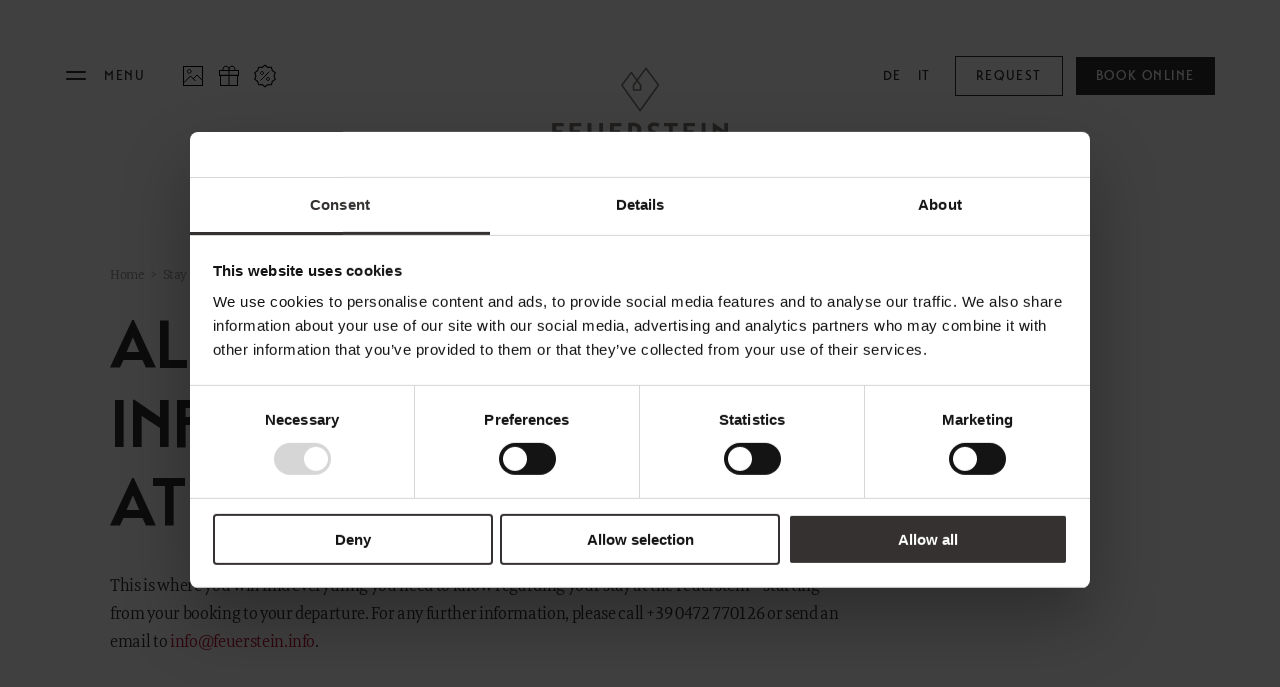

--- FILE ---
content_type: text/html; charset=UTF-8
request_url: https://www.feuerstein.info/en/stay/interesting-to-know
body_size: 69754
content:
<!DOCTYPE html><html lang="en"><head><script data-cookieconsent="ignore">window.dataLayer = window.dataLayer || [];
		function gtag() {
			dataLayer.push(arguments);
		}
		gtag("consent", "default", {
			ad_personalization: "denied",
			ad_storage: "denied",
			ad_user_data: "denied",
			analytics_storage: "denied",
			functionality_storage: "denied",
			personalization_storage: "denied",
			security_storage: "granted",
			wait_for_update: 500,
		});
		gtag("set", "ads_data_redaction", true);
		gtag("set", "url_passthrough", false);</script><script data-blockingmode="auto" data-cbid="099e54f0-cac3-4b95-807e-fa2c87824ab6" data-culture="en" id="Cookiebot" src="https://consent.cookiebot.com/uc.js"></script><title>Family holidays at the Feuerstein: interesting to know</title><meta content="This is where you will find everything you need to know regarding your stay at the Feuerstein Nature Family Resort in South Tyrol." name="description"><link href="https://www.feuerstein.info/de/wohnen/wissenswertes" hreflang="de" rel="alternate"><link href="https://www.feuerstein.info/en/stay/interesting-to-know" hreflang="en" rel="alternate"><link href="https://www.feuerstein.info/it/soggiornare/informazioni-utili" hreflang="it" rel="alternate"><link href="https://www.feuerstein.info/en/stay/interesting-to-know" rel="canonical"><link href="https://www.feuerstein.info/assets/img/favicons/apple-touch-icon.png" rel="apple-touch-icon" sizes="180x180"><link href="https://www.feuerstein.info/assets/img/favicons/favicon-32x32.png" rel="icon" sizes="32x32" type="image/png"><link href="https://www.feuerstein.info/assets/img/favicons/favicon-16x16.png" rel="icon" sizes="16x16" type="image/png"><link href="https://www.feuerstein.info/assets/img/favicons/site.webmanifest" rel="manifest"><link color="#5bbad5" href="https://www.feuerstein.info/assets/img/favicons/safari-pinned-tab.svg" rel="mask-icon"><meta charset="utf-8"><meta content="IE=edge" http-equiv="X-UA-Compatible"><meta content="width=device-width,initial-scale=1" name="viewport"><meta content="telephone=no" name="format-detection"><meta content="AE Webdesign - www.ae-webdesign.com - St.Martin in Passeier" name="publisher"><meta content="follow, index" name="robots"><script type="application/ld+json">{"@context": "http://schema.org","@type": "Organization","name": "Feuerstein GmbH","url": "https://www.feuerstein.info/en","contactPoint": {"@type": "ContactPoint","telephone": "+39 0472 770126"},"address": {"@type": "PostalAddress","addressLocality": "Brennero","postalCode": "39041","streetAddress": "Val di Fleres 185"}}</script><script type="application/ld+json">{"@context": "http://schema.org","@type": "WebSite","name": "Feuerstein GmbH","url": "https://www.feuerstein.info/en"}</script><meta content="Family holidays at the Feuerstein: interesting to know" property="og:title"><meta content="website" property="og:type"><meta content="Feuerstein GmbH" property="og:site_name"><meta content="https://www.feuerstein.info/en/stay/interesting-to-know" property="og:url"><meta content="This is where you will find everything you need to know regarding your stay at the Feuerstein Nature Family Resort in South Tyrol." property="og:description"><meta content="https://www.feuerstein.info/media/pages/mediathek/allgemein/0a3b701038-1700042616/ogi-1200x630-crop.jpg" property="og:image"><meta content="1200" property="og:image:width"><meta content="630" property="og:image:height"><meta content="image/jpeg" property="og:image:type"><meta content="https://www.feuerstein.info/media/pages/mediathek/allgemein/0a3b701038-1700042616/ogi-1200x630-crop.jpg" name="twitter:image"><meta content="summary_large_image" name="twitter:card"><meta content="www.feuerstein.info" property="twitter:domain"><meta content="https://www.feuerstein.info/en/stay/interesting-to-know" property="twitter:url"><meta content="Family holidays at the Feuerstein: interesting to know" name="twitter:title"><meta content="This is where you will find everything you need to know regarding your stay at the Feuerstein Nature Family Resort in South Tyrol." name="twitter:description"><script>(function (i, s, o, g, r, a, m) {
i['AdditiveTRObject'] = r;
i[r] = i[r] || function () {
(i[r].q = i[r].q || []).push(arguments)
}, i[r].l = 1 * new Date();
a = s.createElement(o),
m = s.getElementsByTagName(o)[0];
a.async = 1;
a.src = g;
m.parentNode.insertBefore(a, m)
})(window, document, 'script', 'https://tr.additive-apps.cloud/main.js', 'ddtv');
ddtv('init', '063cbeef', '.feuerstein.info', {version: '2.0'});
ddtv('send', 'pageview');</script><script>(function(w,d,s,l,i){w[l]=w[l]||[];w[l].push({'gtm.start':
new Date().getTime(),event:'gtm.js'});var f=d.getElementsByTagName(s)[0],
j=d.createElement(s),dl=l!='dataLayer'?'&l='+l:'';j.async=true;j.src=
'https://www.googletagmanager.com/gtm.js?id='+i+dl;f.parentNode.insertBefore(j,f);
})(window,document,'script','dataLayer','GTM-5L56CWX');</script><script async src="https://www.googletagmanager.com/gtag/js?id=G-9PKQPNHN2D"></script><script>window.dataLayer = window.dataLayer || [];
  function gtag(){dataLayer.push(arguments);}
  gtag('js', new Date());
gtag('set', 'anonymizeIp', true);
  gtag('config', 'G-9PKQPNHN2D');</script><link as="font" crossorigin="" href="https://www.feuerstein.info/assets/fonts/lg.woff" rel="preload" type="font/woff"><link as="font" crossorigin="" href="https://www.feuerstein.info/assets/fonts/lg.woff2" rel="preload" type="font/woff2"><link as="font" crossorigin="" href="https://www.feuerstein.info/assets/fonts/MeretProNormal.woff" rel="preload" type="font/woff"><link as="font" crossorigin="" href="https://www.feuerstein.info/assets/fonts/MeretProNormal.woff2" rel="preload" type="font/woff2"><link as="font" crossorigin="" href="https://www.feuerstein.info/assets/fonts/MeretProSemiBold.woff" rel="preload" type="font/woff"><link as="font" crossorigin="" href="https://www.feuerstein.info/assets/fonts/MeretProSemiBold.woff2" rel="preload" type="font/woff2"><link as="font" crossorigin="" href="https://www.feuerstein.info/assets/fonts/TransatBold.woff" rel="preload" type="font/woff"><link as="font" crossorigin="" href="https://www.feuerstein.info/assets/fonts/TransatBold.woff2" rel="preload" type="font/woff2"><link as="font" crossorigin="" href="https://www.feuerstein.info/assets/fonts/Transat-Medium.woff" rel="preload" type="font/woff"><link as="font" crossorigin="" href="https://www.feuerstein.info/assets/fonts/Transat-Medium.woff2" rel="preload" type="font/woff2"><link href="https://www.feuerstein.info/assets/css/prod/pages/wpwrdcuLlVhu7Fb1-en.1769692233.css" rel="stylesheet"><meta content="#FFFFFF" name="msapplication-TileColor"><meta content="#807D76" name="theme-color"></head> <body class="template-default"><noscript><iframe height="0" src="https://www.googletagmanager.com/ns.html?id=GTM-5L56CWX" style="display:none;visibility:hidden" width="0"></iframe></noscript> <div class="frame"><header><div class="ac centercontent-header df inner jb"><div class="ac df left"><div class="ac cp df menu-opener" onclick="toggleMenu();"><div class="ac df icon inverse"></div> <div class="button inverse text">Menu</div></div> <div class="ac df icon-menu"><a class="icon" href="https://www.feuerstein.info/en/the-feuerstein/gallery"><img alt="" height="32" src="https://www.feuerstein.info/media/pages/mediathek/allgemein/468a0f8ac1-1697097444/photo.svg" width="32"> </a> <a class="icon" href="https://www.feuerstein.info/en/stay/gift-vouchers"><img alt="" height="32" src="https://www.feuerstein.info/media/pages/mediathek/allgemein/3fe5d97b9f-1697097443/gift.svg" width="32"> </a> <a class="icon" href="https://www.feuerstein.info/en/stay/offers"><img alt="" height="32" src="https://www.feuerstein.info/media/pages/mediathek/allgemein/b3ada99b71-1697097444/promo.svg" width="32"> </a></div></div> <div class="logo"><a href="https://www.feuerstein.info/en"> <svg xmlns="http://www.w3.org/2000/svg" xmlns:svg="http://www.w3.org/2000/svg" fill="none" height="143" version="1.1" viewbox="0 0 200 143" width="200"><path d="M94.3053 33.1268H99.8151V29.3601L97.0602 25.627L94.3053 29.3601V33.1268ZM82.8489 29.2256L100.084 53.2719L117.42 29.1247L105.963 13.6207L98.0345 24.349L101.26 28.6538C101.361 28.7883 101.428 28.9565 101.428 29.1247V33.9003C101.428 34.3375 101.092 34.6738 100.655 34.6738H93.5662C93.1294 34.6738 92.7934 34.3375 92.7934 33.9003V29.1247C92.7934 28.9565 92.8606 28.7883 92.9614 28.6538L96.1531 24.349L91.248 17.8246L82.8489 29.2256ZM100.084 55.4243C99.8151 55.4243 99.5799 55.2898 99.4455 55.088L81.2698 29.6964C81.0683 29.4273 81.0683 29.0574 81.2698 28.7883L90.6433 16.0757C90.7776 15.874 91.0128 15.7731 91.2816 15.7731C91.5168 15.7731 91.752 15.874 91.9199 16.0757L97.0938 23.0374L105.359 11.8382C105.493 11.6364 105.728 11.5355 105.997 11.5355C106.232 11.5355 106.467 11.67 106.635 11.8382L119.066 28.6538C119.267 28.9229 119.267 29.2928 119.066 29.5955L100.756 55.1216C100.554 55.2898 100.319 55.4243 100.084 55.4243Z" fill="currentColor"></path> <g id="g562"><path d="M12.3299 66.8925V86.9704H16.1935V77.4191H22.2073V74.1569H16.1935V70.1548H23.7191V66.8925H12.3299Z" fill="currentColor"></path> <path d="M41.4917 83.7081V86.9704H29.5985V66.8925H41.1893V70.1548H33.4621V74.1569H39.7111V77.4191H33.4621V83.7081H41.4917Z" fill="currentColor"></path> <path d="M47.5391 66.8925H51.4027V79.7397C51.4027 82.1611 53.0825 83.9772 55.2663 83.9772C57.45 83.9772 59.1635 82.1611 59.1635 79.7397V66.8925H63.0606V79.9078C63.0606 83.8427 60.4401 87.3739 55.2663 87.3739C50.126 87.3739 47.5727 83.8427 47.5727 79.9078V66.8925H47.5391Z" fill="currentColor"></path> <path d="M81.8411 83.7081V86.9704H69.9815V66.8925H81.5387V70.1548H73.8115V74.1569H80.0605V77.4191H73.8115V83.7081H81.8411Z" fill="currentColor"></path> <path d="M114.43 69.953C115.841 69.953 117.218 70.4238 118.428 70.9955L119.503 67.5988C118.528 67.0943 116.445 66.3881 114.127 66.3881C109.793 66.3881 107.744 69.314 107.744 71.7018C107.744 74.6277 109.491 76.242 112.548 78.0581C112.836 78.2319 113.118 78.3969 113.391 78.5565C115.125 79.5705 116.479 80.3627 116.479 81.7575C116.479 82.901 115.438 83.8427 113.287 83.8427C111.44 83.8427 109.726 82.9683 108.685 82.3965L107.206 85.4906C108.315 86.3986 110.7 87.2731 113.623 87.3067C117.487 87.3403 120.309 85.4233 120.41 81.8584C120.443 79.437 119.469 77.4191 114.967 75.0649L114.938 75.0498C113.005 74.0489 111.641 73.3428 111.641 71.9708C111.641 70.8946 112.649 69.953 114.43 69.953Z" fill="currentColor"></path> <path clip-rule="evenodd" d="M103.645 86.9703L98.2362 79.4033C100.118 78.1926 101.361 75.8384 101.361 73.6188C101.361 68.5068 96.7579 65.4127 88.2244 67.0607V86.9703H92.088V80.8495C93.0959 80.9167 93.835 80.8831 94.7085 80.7486L98.9417 86.9703H103.645ZM97.3627 73.6524C97.3627 75.9729 95.4813 77.8563 92.0544 77.3855V70.2893C95.6157 69.6839 97.3627 71.4664 97.3627 73.6524Z" fill="currentColor" fill-rule="evenodd"></path> <path d="M137.846 70.1548H132.841V86.9704H128.977V70.1548H124.005V66.8925H137.846V70.1548Z" fill="currentColor"></path> <path d="M155.317 83.7081V86.9704H143.423V66.8925H155.014V70.1548H147.287V74.1569H153.502V77.4191H147.287V83.7081H155.317Z" fill="currentColor"></path> <path d="M165.53 66.8925H161.666V86.9704H165.53V66.8925Z" fill="currentColor"></path> <path d="M172.652 66.8589V86.9704H176.415V73.6524L184.142 78.8652V86.9704H187.939V66.8925H184.142V74.2914L173.19 66.6907L172.652 66.8589Z" fill="currentColor"></path> <path d="M36.1163 104.829L36.6538 104.694C36.7546 104.66 36.7882 104.66 36.7882 104.492V99.8848C36.7882 99.7502 36.7882 99.7502 36.6874 99.7166L36.1499 99.5821V99.1785H37.3257L40.3494 103.147V99.9184C40.3494 99.7502 40.3158 99.7502 40.2486 99.7166L39.6775 99.5821V99.1785H41.6933V99.5821L41.1557 99.7166C41.055 99.7502 41.055 99.7839 41.055 99.8848V105.232H40.5846L37.4937 101.196V104.492C37.4937 104.627 37.4937 104.66 37.5945 104.66L38.1657 104.795V105.198H36.1499V104.829H36.1163Z" fill="currentColor"></path> <path d="M46.632 103.08L45.8593 100.826L45.0193 103.08H46.632ZM43.1379 104.829L43.5411 104.694C43.6755 104.66 43.7091 104.627 43.7427 104.526L45.8593 99.1785H46.2624L48.3454 104.492C48.4126 104.627 48.4462 104.66 48.6142 104.694L48.9837 104.829V105.232H46.5312V104.829L47.0351 104.694C47.1695 104.66 47.2031 104.627 47.1359 104.459L46.8 103.551H44.8178L44.4818 104.492C44.4482 104.627 44.4482 104.66 44.5826 104.694L45.0529 104.829V105.232H43.1379V104.829Z" fill="currentColor"></path> <path d="M51.1003 104.829L51.873 104.66C51.9402 104.627 51.9738 104.627 51.9738 104.559V99.683H51.2011C51.0667 99.683 51.0331 99.7166 50.9659 99.8511L50.4284 100.961L49.958 100.894L50.0924 99.1785H55.0647L55.1991 100.894L54.7287 100.961L54.1912 99.8511C54.124 99.7166 54.0568 99.683 53.956 99.683H53.0825V104.593C53.0825 104.66 53.1161 104.66 53.1833 104.694L53.956 104.862V105.266H51.1003V104.829V104.829Z" fill="currentColor"></path> <path d="M57.6852 99.9184C57.6852 99.7502 57.6516 99.7502 57.5173 99.7166L57.0133 99.5821V99.1785H59.4995V99.5821L58.9955 99.7166C58.8611 99.7502 58.8275 99.7839 58.8275 99.952V103.113C58.8275 104.324 59.3315 104.829 60.1042 104.829C60.9105 104.829 61.3809 104.324 61.3809 103.113V99.9856C61.3809 99.7839 61.3473 99.7839 61.2129 99.7166L60.6753 99.5821V99.1785H62.8255V99.5821L62.3216 99.7166C62.1536 99.7502 62.1536 99.7839 62.1536 99.9856V103.282C62.1536 104.593 61.2801 105.4 59.9362 105.4C58.458 105.4 57.6852 104.627 57.6852 103.315V99.9184V99.9184Z" fill="currentColor"></path> <path d="M66.9915 102.205C67.9658 102.205 68.4697 101.734 68.4697 100.894C68.4697 100.087 67.9322 99.683 66.9915 99.683H66.6555V102.205H66.9915ZM64.8749 104.829L65.4124 104.694C65.4796 104.66 65.5132 104.66 65.5132 104.593V99.8175C65.5132 99.7502 65.5132 99.7166 65.4124 99.7166L64.8749 99.5821V99.1785H67.4618C68.8057 99.1785 69.6456 99.7502 69.6456 100.826C69.6456 101.6 69.1416 102.239 68.4697 102.508L69.6456 104.391C69.8136 104.66 70.1159 104.829 70.5191 104.862V105.198C70.3511 105.266 70.1831 105.333 69.8136 105.333C69.1752 105.333 68.8057 105.131 68.5033 104.593L67.361 102.609H66.6891V104.593C66.6891 104.66 66.7227 104.66 66.7899 104.694L67.3274 104.829V105.232H64.9421V104.829H64.8749Z" fill="currentColor"></path> <path d="M72.1989 104.829L72.7365 104.694C72.8036 104.66 72.8372 104.66 72.8372 104.593V99.8175C72.8372 99.7502 72.8372 99.7502 72.7365 99.7166L72.1989 99.5821V99.1785H76.5329L76.6672 100.625L76.1969 100.692L75.7265 99.8175C75.6593 99.683 75.5922 99.6493 75.4242 99.6493H73.9459V101.835H74.853C75.021 101.835 75.0546 101.802 75.1218 101.667L75.3906 101.163H75.7937V103.012H75.357L75.0882 102.441C75.021 102.34 74.9874 102.306 74.853 102.306H73.9459V104.728H75.5922C75.7601 104.728 75.7937 104.694 75.8609 104.526L76.2977 103.651L76.768 103.719L76.6336 105.232H72.1317V104.829H72.1989Z" fill="currentColor"></path> <path d="M82.1099 104.829L82.6474 104.694C82.7146 104.66 82.7482 104.66 82.7482 104.593V99.8175C82.7482 99.7502 82.7482 99.7502 82.6474 99.7166L82.1099 99.5821V99.1785H86.4438L86.5782 100.625L86.1078 100.692L85.6375 99.8175C85.5703 99.683 85.5031 99.6493 85.3351 99.6493H83.8569V101.903H84.764C84.932 101.903 84.932 101.869 85.0328 101.734L85.3015 101.23H85.7047V103.08H85.2679L84.9992 102.508C84.932 102.407 84.8984 102.373 84.764 102.373H83.8569V104.559C83.8569 104.627 83.8905 104.627 83.9577 104.66L84.6632 104.795V105.198H82.1099V104.829Z" fill="currentColor"></path> <path d="M90.9794 103.08L90.2067 100.826L89.3668 103.08H90.9794ZM87.4854 104.829L87.8885 104.694C88.0229 104.66 88.0565 104.627 88.0901 104.526L90.2067 99.1785H90.6098L92.6928 104.492C92.76 104.627 92.7936 104.66 92.9616 104.694L93.3311 104.829V105.232H90.8786V104.829L91.3825 104.694C91.5169 104.66 91.5505 104.627 91.4833 104.459L91.1474 103.551H89.1652L88.8292 104.492C88.7956 104.627 88.7956 104.66 88.93 104.694L89.4004 104.829V105.232H87.4854V104.829V104.829Z" fill="currentColor"></path> <path d="M94.339 104.829L94.8765 104.694C94.9773 104.66 95.0109 104.627 95.0109 104.526L95.6157 99.8848C95.6493 99.7502 95.6157 99.7502 95.5149 99.7166L95.0781 99.5821V99.1785H96.59L98.337 103.45L100.017 99.1785H101.629V99.5821L101.226 99.7166C101.092 99.7502 101.058 99.7839 101.092 99.9184L101.663 104.492C101.697 104.66 101.697 104.66 101.831 104.694L102.335 104.829V105.232H99.8824V104.829L100.42 104.694C100.521 104.66 100.521 104.627 100.521 104.492L100.084 100.86L98.337 105.232H97.9338L96.1532 100.86L95.7164 104.526C95.7164 104.66 95.7165 104.694 95.8172 104.694L96.3548 104.829V105.232H94.3726V104.829H94.339Z" fill="currentColor"></path> <path d="M104.216 104.829L104.754 104.694C104.821 104.66 104.855 104.66 104.855 104.593V99.8175C104.855 99.7502 104.855 99.7502 104.754 99.7166L104.216 99.5821V99.1785H106.602V99.5821L106.064 99.7166C105.997 99.7502 105.963 99.7502 105.963 99.8175V104.593C105.963 104.66 105.997 104.66 106.064 104.694L106.602 104.829V105.232H104.216V104.829Z" fill="currentColor"></path> <path d="M108.786 104.829L109.323 104.694C109.39 104.66 109.424 104.66 109.424 104.593V99.8175C109.424 99.7502 109.424 99.7502 109.323 99.7166L108.786 99.5821V99.1785H111.171V99.5821L110.633 99.7166C110.566 99.7502 110.533 99.7502 110.533 99.8175V104.761H111.944C112.112 104.761 112.145 104.728 112.212 104.559L112.75 103.45L113.22 103.517L113.086 105.232H108.786V104.829Z" fill="currentColor"></path> <path d="M115.505 104.829L116.143 104.66C116.278 104.627 116.278 104.593 116.278 104.492V102.575L114.665 99.8848C114.598 99.7839 114.531 99.7166 114.43 99.683L114.127 99.5821V99.1785H116.58V99.5821L116.076 99.7166C115.908 99.7502 115.908 99.7839 115.975 99.9184L117.151 102.037L118.26 99.9184C118.327 99.7839 118.327 99.7502 118.193 99.7166L117.689 99.6157V99.2121H119.57V99.6157L119.301 99.7166C119.167 99.7502 119.133 99.7839 119.032 99.952L117.42 102.609V104.559C117.42 104.694 117.42 104.694 117.554 104.728L118.193 104.896V105.299H115.505V104.829V104.829Z" fill="currentColor"></path> <path d="M126.692 102.205C127.667 102.205 128.171 101.734 128.171 100.894C128.171 100.087 127.633 99.683 126.692 99.683H126.356V102.205H126.692ZM124.576 104.829L125.113 104.694C125.181 104.66 125.214 104.66 125.214 104.593V99.8175C125.214 99.7502 125.214 99.7166 125.113 99.7166L124.576 99.5821V99.1785H127.163C128.507 99.1785 129.347 99.7502 129.347 100.826C129.347 101.6 128.843 102.239 128.171 102.508L129.347 104.391C129.515 104.66 129.817 104.829 130.22 104.862V105.198C130.052 105.266 129.884 105.333 129.515 105.333C128.876 105.333 128.507 105.131 128.204 104.593L127.062 102.609H126.39V104.593C126.39 104.66 126.424 104.66 126.491 104.694L127.028 104.829V105.232H124.643V104.829H124.576Z" fill="currentColor"></path> <path d="M131.9 104.829L132.437 104.694C132.505 104.66 132.538 104.66 132.538 104.593V99.8175C132.538 99.7502 132.538 99.7502 132.437 99.7166L131.9 99.5821V99.1785H136.234L136.368 100.625L135.898 100.692L135.428 99.8175C135.36 99.683 135.293 99.6493 135.125 99.6493H133.647V101.835H134.554C134.722 101.835 134.756 101.802 134.823 101.667L135.092 101.163H135.495V103.012H135.058L134.789 102.441C134.722 102.34 134.688 102.306 134.554 102.306H133.647V104.728H135.293C135.461 104.728 135.495 104.694 135.562 104.526L135.999 103.651L136.469 103.719L136.335 105.232H131.833V104.829H131.9Z" fill="currentColor"></path> <path d="M138.754 103.349L139.224 103.282L139.761 104.627C139.795 104.694 139.829 104.728 139.896 104.761C140.064 104.829 140.265 104.862 140.601 104.862C141.24 104.862 141.71 104.459 141.71 103.853C141.71 103.282 141.509 103.012 140.232 102.373C139.19 101.869 138.787 101.398 138.787 100.658C138.787 99.7166 139.56 99.044 140.971 99.044C141.676 99.044 142.248 99.1785 142.651 99.4139V100.86L142.18 100.927L141.643 99.7502C141.609 99.6493 141.576 99.6157 141.509 99.5821C141.374 99.5148 141.206 99.5148 140.971 99.5148C140.4 99.5148 139.997 99.8511 139.997 100.322C139.997 100.86 140.232 101.129 141.374 101.701C142.516 102.239 142.92 102.743 142.92 103.517C142.92 104.559 142.046 105.299 140.635 105.299C139.929 105.299 139.258 105.165 138.787 104.963V103.349H138.754Z" fill="currentColor"></path> <path d="M149.303 102.138C149.303 100.255 148.665 99.5484 147.724 99.5484C146.85 99.5484 146.145 100.389 146.145 102.172C146.145 104.021 146.783 104.795 147.724 104.795C148.597 104.829 149.303 103.954 149.303 102.138ZM144.969 102.273C144.969 100.389 146.212 99.044 147.757 99.044C149.471 99.044 150.512 100.019 150.512 102.071C150.512 104.021 149.269 105.367 147.724 105.367C145.943 105.367 144.969 104.358 144.969 102.273Z" fill="currentColor"></path> <path d="M154.578 102.205C155.552 102.205 156.056 101.734 156.056 100.894C156.056 100.087 155.518 99.683 154.578 99.683H154.242V102.205H154.578ZM152.461 104.829L152.998 104.694C153.066 104.66 153.099 104.66 153.099 104.593V99.8175C153.099 99.7502 153.099 99.7166 152.998 99.7166L152.461 99.5821V99.1785H155.048C156.392 99.1785 157.232 99.7502 157.232 100.826C157.232 101.6 156.728 102.239 156.056 102.508L157.232 104.391C157.4 104.66 157.702 104.829 158.105 104.862V105.198C157.937 105.266 157.769 105.333 157.4 105.333C156.761 105.333 156.392 105.131 156.089 104.593L154.947 102.609H154.275V104.593C154.275 104.66 154.309 104.66 154.376 104.694L154.913 104.829V105.232H152.528V104.829H152.461Z" fill="currentColor"></path> <path d="M160.457 104.829L161.23 104.66C161.297 104.627 161.33 104.627 161.33 104.559V99.683H160.558C160.423 99.683 160.39 99.7166 160.323 99.8511L159.785 100.961L159.315 100.894L159.449 99.1785H164.421L164.556 100.894L164.085 100.961L163.548 99.8511C163.481 99.7166 163.413 99.683 163.313 99.683H162.506V104.593C162.506 104.66 162.54 104.66 162.607 104.694L163.38 104.862V105.266H160.524V104.829H160.457Z" fill="currentColor"></path> <path d="M77.44 126.79L74.9202 127.092L76.768 128.841L76.2977 131.33L78.5151 130.086L80.7324 131.33L80.2621 128.841L82.0763 127.092L79.5901 126.79L78.5151 124.503L77.44 126.79Z" fill="currentColor"></path> <path d="M88.3252 126.79L85.8055 127.092L87.6533 128.841L87.1829 131.33L89.4003 130.086L91.6177 131.33L91.1137 128.841L92.9615 127.092L90.4754 126.79L89.4003 124.503L88.3252 126.79Z" fill="currentColor"></path> <path d="M99.1769 126.79L96.6907 127.092L98.5385 128.841L98.0346 131.33L100.252 130.086L102.469 131.33L101.999 128.841L103.847 127.092L101.327 126.79L100.252 124.503L99.1769 126.79Z" fill="currentColor"></path> <path d="M110.062 126.79L107.542 127.092L109.39 128.841L108.92 131.33L111.137 130.086L113.355 131.33L112.884 128.841L114.732 127.092L112.212 126.79L111.137 124.503L110.062 126.79Z" fill="currentColor"></path> <path d="M120.947 126.79L118.428 127.092L120.275 128.841L119.805 131.33L122.023 130.086L124.24 131.33L123.77 128.841L125.617 127.092L123.098 126.79L122.023 124.503L120.947 126.79Z" fill="currentColor"></path></g></svg></a> </div> <div class="ac df right"><div class="ac df language-switcher"><div class="button inverse language"><a href="https://www.feuerstein.info/de/wohnen/wissenswertes" hreflang="de"> De </a> </div> <div class="button inverse language"><a href="https://www.feuerstein.info/it/soggiornare/informazioni-utili" hreflang="it"> It </a> </div></div> <div class="desktop link-container"><a class="button button2 inverse" href="https://www.feuerstein.info/en/request" title="Request">Request</a></div> <div class="desktop link-container"><a class="button button1 inverse" href="https://feuerstein-nature-family-resort.officialbookings.com?skd-language-code=en" target="_blank" title="Book online">Book online</a></div> <div class="link-container mobile"><a class="button button2 inverse" onclick="toggleBooking();"> Book </a> </div></div></div> </header> <div class="menu-container"><div class="menu-container-inner"><div class="menu"><div class="centercontent df fw inner"><div class="block"><div class="desktop headline t4">The Feuerstein</div> <a class="headline mobile t4" onclick="toggleSubMenu(this);">The Feuerstein</a> <div class="children"><div class="menu-item"><a href="https://www.feuerstein.info/en/the-feuerstein/philosophy-hosts">Philosophy & Hosts</a> </div> <div class="menu-item"><a href="https://www.feuerstein.info/en/the-feuerstein/sustainability">Sustainability</a> </div> <div class="menu-item"><a href="https://www.feuerstein.info/en/the-feuerstein/resortplan">Resort Map</a> </div> <div class="menu-item"><a href="https://www.feuerstein.info/en/the-feuerstein/gallery">Gallery</a> </div> <div class="menu-item"><a href="https://www.feuerstein.info/en/the-feuerstein/stories">Stories</a> </div> <div class="menu-item"><a href="https://www.feuerstein.info/en/the-feuerstein/concept-store">Concept Store</a> </div> <div class="menu-item"><a href="https://www.feuerstein.info/en/the-feuerstein/news">News</a> </div></div></div> <div class="block block-active"><div class="desktop headline t4">Stay</div> <a class="active headline mobile t4" onclick="toggleSubMenu(this);">Stay</a> <div class="children"><div class="menu-item"><a href="https://www.feuerstein.info/en/stay/rooms-suites-chalets">Rooms, Suites & Chalets</a> </div> <div class="menu-item"><a href="https://www.feuerstein.info/en/stay/offers">Offers</a> </div> <div class="menu-item"><a href="https://www.feuerstein.info/en/stay/last-minute">Last Minute</a> </div> <div class="menu-item"><a href="https://www.feuerstein.info/en/stay/included-services">Included Services</a> </div> <div class="menu-item"><a class="active" href="https://www.feuerstein.info/en/stay/interesting-to-know">Interesting To Know</a> </div> <div class="menu-item"><a href="https://www.feuerstein.info/en/stay/gift-vouchers">Gift Vouchers</a> </div></div></div> <div class="block"><div class="desktop headline t4">Family Time</div> <a class="headline mobile t4" onclick="toggleSubMenu(this);">Family Time</a> <div class="children"><div class="menu-item"><a href="https://www.feuerstein.info/en/family-time/childcare">Childcare</a> </div> <div class="menu-item"><a href="https://www.feuerstein.info/en/family-time/babies-toddlers">Babies & Toddlers</a> </div> <div class="menu-item"><a href="https://www.feuerstein.info/en/family-time/children">Children</a> </div> <div class="menu-item"><a href="https://www.feuerstein.info/en/family-time/teens">Teens</a> </div> <div class="menu-item"><a href="https://www.feuerstein.info/en/family-time/parents-childs">Parents & Childs</a> </div> <div class="menu-item"><a href="https://www.feuerstein.info/en/family-time/children-s-world">Children's World</a> </div></div></div> <div class="block"><div class="desktop headline t4">Mountain Spa</div> <a class="headline mobile t4" onclick="toggleSubMenu(this);">Mountain Spa</a> <div class="children"><div class="menu-item"><a href="https://www.feuerstein.info/en/mountain-spa/mountain-spa">Mountain Spa</a> </div> <div class="menu-item"><a href="https://www.feuerstein.info/en/mountain-spa/pools">Pools</a> </div> <div class="menu-item"><a href="https://www.feuerstein.info/en/mountain-spa/family-kids">Family & Kids</a> </div> <div class="menu-item"><a href="https://www.feuerstein.info/en/mountain-spa/adults-only">Adults Only</a> </div> <div class="menu-item"><a href="https://www.feuerstein.info/en/mountain-spa/spa-treatments">Spa Treatments</a> </div> <div class="menu-item"><a href="https://www.feuerstein.info/en/mountain-spa/yoga-fitness">Yoga & Fitness</a> </div> <div class="menu-item"><a href="https://www.feuerstein.info/en/mountain-spa/day-spa">Day Spa</a> </div></div></div> <div class="block"><div class="desktop headline t4">Gastronomy</div> <a class="headline mobile t4" onclick="toggleSubMenu(this);">Gastronomy</a> <div class="children"><div class="menu-item"><a href="https://www.feuerstein.info/en/gastronomy/luxury-board">Luxury Board</a> </div> <div class="menu-item"><a href="https://artifex.feuerstein.info/en/" target="_blank">Artifex Gourmet Restaurant</a> </div> <div class="menu-item"><a href="https://www.feuerstein.info/en/gastronomy/wine-region-south-tyrol">Wine Region South Tyrol</a> </div> <div class="menu-item"><a href="https://www.feuerstein.info/en/gastronomy/local-partners">Local Partners</a> </div></div></div> <div class="block"><div class="desktop headline t4">Equestrian Centre</div> <a class="headline mobile t4" onclick="toggleSubMenu(this);">Equestrian Centre</a> <div class="children"><div class="menu-item"><a href="https://www.feuerstein.info/en/equestrian-centre/the-equestrian-centre">The Equestrian Centre</a> </div> <div class="menu-item"><a href="https://www.feuerstein.info/en/equestrian-centre/horse-riding-lessons">Horse-Riding Lessons</a> </div> <div class="menu-item"><a href="https://www.feuerstein.info/en/equestrian-centre/our-team">Our Team</a> </div> <div class="menu-item"><a href="https://www.feuerstein.info/en/equestrian-centre/feuerstein-farm">Petting zoo</a> </div></div></div> <div class="block"><div class="desktop headline t4">Outdoor</div> <a class="headline mobile t4" onclick="toggleSubMenu(this);">Outdoor</a> <div class="children"><div class="menu-item"><a href="https://www.feuerstein.info/en/outdoor/in-summer">In Summer</a> </div> <div class="menu-item"><a href="https://www.feuerstein.info/en/outdoor/in-winter">In Winter</a> </div> <div class="menu-item"><a href="https://www.feuerstein.info/en/outdoor/unique-experiences">Unique Experiences</a> </div> <div class="menu-item"><a href="https://www.feuerstein.info/en/outdoor/throughout-the-year">Throughout the year</a> </div></div></div></div> </div> <div class="bottom"><div class="ae centercontent df fw inner jb"><div class="ac df language-switcher"><div class="button inverse language"><a href="https://www.feuerstein.info/de/wohnen/wissenswertes" hreflang="de"> De </a> </div> <div class="button inverse language"><a href="https://www.feuerstein.info/it/soggiornare/informazioni-utili" hreflang="it"> It </a> </div></div> </div> </div></div> </div> <div class="bgweb group-container" style="opacity: 0;"><div class="group"><div class="centercontent inner"><a class="close" onclick="toggleGroup();"><svg xmlns="http://www.w3.org/2000/svg" fill="none" height="32" viewbox="0 0 32 32" width="32"><path d="M9.3335 22.6667L22.6668 9.33337" stroke="currentColor" stroke-width="1.5"></path> <path d="M22.6669 22.6667L9.3335 9.33337" stroke="currentColor" stroke-width="1.5"></path></svg> </a> <div class="elements"><div class="element"><div class="image"><div class="ac df image-inner jc" style="height: 120px"><img alt="" height="120" src="https://www.feuerstein.info/media/pages/mediathek/allgemein/89e54b4e78-1698180709/feuerstein-nature-family-resort-logo.svg" width="156"> </div> </div> <div class="content tac"><div class="color5 headline t4"><p>South Tyrol</p></div> <div class="desc"><p>A modern place of power for families, surrounded by majestic mountains. On daily schedule:plenty of fun, games and free development!</p></div> <div class="link-container"><a class="link" href="https://www.feuerstein.info/en" title="Discover now">Discover now<svg xmlns="http://www.w3.org/2000/svg" fill="none" height="10" viewbox="0 0 7 10" width="7"><path d="M1 1L5 5L1 9" stroke="currentColor" stroke-width="1.5"></path> </svg> </a></div></div></div> <div class="element"><div class="image"><div class="ac df image-inner jc" style="height: 120px"><img alt="" height="120" src="https://www.feuerstein.info/media/pages/mediathek/allgemein/02be884953-1698180731/artifex-gourmet-restaurant-logo.svg" width="156"> </div> </div> <div class="content tac"><div class="color5 headline t4"><p>South Tyrol</p></div> <div class="desc"><p>A small and very fine world of flavours at the Feuerstein Nature Family Resort where you can truly experience the love of cooking and creating.</p></div> <div class="link-container"><a class="link" href="https://artifex.feuerstein.info/en/" target="_blank" title="Discover now">Discover now<svg xmlns="http://www.w3.org/2000/svg" fill="none" height="10" viewbox="0 0 7 10" width="7"><path d="M1 1L5 5L1 9" stroke="currentColor" stroke-width="1.5"></path> </svg> </a></div></div></div> <div class="element"><div class="image"><div class="ac df image-inner jc" style="height: 120px"><img alt="" height="120" src="https://www.feuerstein.info/media/pages/mediathek/allgemein/b5e84334e7-1698180731/la-monte-wine-groumet-food-bistro-logo.svg" width="156"> </div> </div> <div class="content tac"><div class="color5 headline t4"><p>Kitzbühel</p></div> <div class="desc"><p>Dolce Vita in the Alps: The LaMonte Bistro in Kitzbühel delights with culinary compositions combined with an Alpine-Mediterranean lifestyle.</p></div> <div class="link-container"><a class="link" href="https://www.lamonte.at/en/bistro-kitzbuehel/" target="_blank" title="Discover now">Discover now<svg xmlns="http://www.w3.org/2000/svg" fill="none" height="10" viewbox="0 0 7 10" width="7"><path d="M1 1L5 5L1 9" stroke="currentColor" stroke-width="1.5"></path> </svg> </a></div></div></div> <div class="element"><div class="image"><div class="ac df image-inner jc" style="height: 120px"><img alt="" height="120" src="https://www.feuerstein.info/media/pages/mediathek/allgemein/de6b1721ac-1698180731/la-monte-luxury-apartments-logo.svg" width="156"> </div> </div> <div class="content tac"><div class="color5 headline t4"><p>Kitzbühel</p></div> <div class="desc"><p>Aesthetics and fine living right next to the Hahnenkamm cable car: enjoy a luxurious holiday in our tasteful and sophisticated apartments.</p></div> <div class="link-container"><a class="link" href="https://www.lamonte.at/en/apartments-kitzbuehel/" target="_blank" title="Discover now">Discover now<svg xmlns="http://www.w3.org/2000/svg" fill="none" height="10" viewbox="0 0 7 10" width="7"><path d="M1 1L5 5L1 9" stroke="currentColor" stroke-width="1.5"></path> </svg> </a></div></div></div> <div class="element"><div class="image"><div class="ac df image-inner jc" style="height: 120px"><img alt="" height="120" src="https://www.feuerstein.info/media/pages/mediathek/allgemein/c9634d7c6f-1698180710/la-monte-premium-apartments-logo.svg" width="156"> </div> </div> <div class="content tac"><div class="color5 headline t4"><p>South Tyrol</p></div> <div class="desc"><p>High-quality holiday apartments with wellness area, pool and breakfast service directly at the ski and hiking area Ladurns – perfect for nature lovers.</p></div> <div class="link-container"><a class="link" href="https://www.lamonte.it/en/" target="_blank" title="Discover now">Discover now<svg xmlns="http://www.w3.org/2000/svg" fill="none" height="10" viewbox="0 0 7 10" width="7"><path d="M1 1L5 5L1 9" stroke="currentColor" stroke-width="1.5"></path> </svg> </a></div></div></div></div></div> </div> </div> <div class="bgweb booking-container"><div class="group"><div class="centercontent inner"><a class="close" onclick="toggleBooking();"><svg xmlns="http://www.w3.org/2000/svg" fill="none" height="32" viewbox="0 0 32 32" width="32"><path d="M9.3335 22.6667L22.6668 9.33337" stroke="currentColor" stroke-width="1.5"></path> <path d="M22.6669 22.6667L9.3335 9.33337" stroke="currentColor" stroke-width="1.5"></path></svg> </a> <div class="element"><div class="content tac"><div class="gray overline preheadline">Book now</div> <div class="headline t2">Dive into holiday bliss</div> <div class="desc"><p>Quick &amp; easy: book your break from everyday life at the Feuerstein with our online booking tool or send us an email with your non-binding request.</p></div> <div class="buttons df jc"><div class="desktop link-container"><a class="button button2" href="https://www.feuerstein.info/en/request" title="Request">Request</a></div> <div class="desktop link-container"><a class="button button1" href="https://feuerstein-nature-family-resort.officialbookings.com?skd-language-code=en" target="_blank" title="Book online">Book online</a></div></div> <div class="link-container"><a class="link" href="https://www.feuerstein.info/en/stay/last-minute" title="Last Minute">Last Minute<svg xmlns="http://www.w3.org/2000/svg" fill="none" height="10" viewbox="0 0 7 10" width="7"><path d="M1 1L5 5L1 9" stroke="currentColor" stroke-width="1.5"></path> </svg> </a></div></div> </div></div> </div> </div> <div class="PopUpT1" data-from="" data-scroll-depth="" data-to=""><div class="PopUpT1-inner bgweb"><a class="close" onclick="this.closest('.PopUpT1').classList.remove('active');"><svg xmlns="http://www.w3.org/2000/svg" fill="none" height="32" viewbox="0 0 32 32" width="32"><path d="M9.3335 22.6667L22.6668 9.33337" stroke="currentColor" stroke-width="1.5"></path> <path d="M22.6669 22.6667L9.3335 9.33337" stroke="currentColor" stroke-width="1.5"></path></svg> </a> <div class="image"><picture><source data-srcset="https://www.feuerstein.info/media/pages/mediathek/baby-kleinkind/a482dcf5a1-1736280607/2-feuerstein-familienhotel-familienurlaub-kinderbetreuung-babyhotel-babybetreuung-28-372x220-crop-50-50.avif" media="(min-width: 451px)" type="image/avif"> <source data-srcset="https://www.feuerstein.info/media/pages/mediathek/baby-kleinkind/a482dcf5a1-1736280607/2-feuerstein-familienhotel-familienurlaub-kinderbetreuung-babyhotel-babybetreuung-28-372x220-crop-50-50.webp" media="(min-width: 451px)" type="image/webp"> <source data-srcset="https://www.feuerstein.info/media/pages/mediathek/baby-kleinkind/a482dcf5a1-1736280607/2-feuerstein-familienhotel-familienurlaub-kinderbetreuung-babyhotel-babybetreuung-28-372x220-crop-50-50.jpg" media="(min-width: 451px)" type="image/jpg"> <source data-srcset="https://www.feuerstein.info/media/pages/mediathek/baby-kleinkind/a482dcf5a1-1736280607/2-feuerstein-familienhotel-familienurlaub-kinderbetreuung-babyhotel-babybetreuung-28-450x266-crop-50-50.avif" media="(min-width: 0px)" type="image/avif"> <source data-srcset="https://www.feuerstein.info/media/pages/mediathek/baby-kleinkind/a482dcf5a1-1736280607/2-feuerstein-familienhotel-familienurlaub-kinderbetreuung-babyhotel-babybetreuung-28-450x266-crop-50-50.webp" media="(min-width: 0px)" type="image/webp"> <source data-srcset="https://www.feuerstein.info/media/pages/mediathek/baby-kleinkind/a482dcf5a1-1736280607/2-feuerstein-familienhotel-familienurlaub-kinderbetreuung-babyhotel-babybetreuung-28-450x266-crop-50-50.jpg" media="(min-width: 0px)" type="image/jpg"> <img alt="" class="lazyload" data-src="https://www.feuerstein.info/media/pages/mediathek/baby-kleinkind/a482dcf5a1-1736280607/2-feuerstein-familienhotel-familienurlaub-kinderbetreuung-babyhotel-babybetreuung-28-372x220-crop-50-50.jpg" height="220" width="372"></picture> </div> <div class="content"><div class="p-large title"><p>Our brand new highlights</p></div> <div class="desc text"><p>A walk-in dollhouse, a Ninja Warrior course, padel and much more awaits you as of now here at the Feuerstein!</p></div> <div class="link-container"><a class="link" href="https://www.feuerstein.info/en/the-feuerstein/news" title="Learn more">Learn more<svg xmlns="http://www.w3.org/2000/svg" fill="none" height="10" viewbox="0 0 7 10" width="7"><path d="M1 1L5 5L1 9" stroke="currentColor" stroke-width="1.5"></path> </svg> </a></div></div></div> </div> <div class="pagecontent"><div class="intro-t4 space-bot-none space-top-space3"><div class="centercontentsmall"><div class="inner"><div class="breadcrumb color3 p-small"><nav aria-label="breadcrumb"><a href="https://www.feuerstein.info/en">Home</a><span>></span><a href="https://www.feuerstein.info/en/stay">Stay</a><span>></span><a aria-current="page" href="https://www.feuerstein.info/en/stay/interesting-to-know">Interesting To Know</a></nav> </div> <h1 class="headline">All essential information <br>at a glance</h1> <div class="desc"><p>This is where you will find everything you need to know regarding your stay at the Feuerstein – starting from your booking to your departure. For any further information, please call +39 0472 770126 or send an email to <a href="mailto:info@feuerstein.info">info@feuerstein.info</a>.</p></div></div> </div> </div> <div class="list-t5 space-bot-none space-top-space2"><div class="inner"><div class="centercontentsmall quicklinks"><div class="headline t5"><p>Overview of topics</p></div> <div class="df fw items"><a class="item link" href="#elementlistt3v233e60ab1-a0ce-4aed-894d-7cdd7f44d382_0"><p>Arrival &amp; departure</p> </a> <a class="item link" href="#elementlistt3v233e60ab1-a0ce-4aed-894d-7cdd7f44d382_1"><p>Hotel &amp; services</p> </a> <a class="item link" href="#elementlistt3v233e60ab1-a0ce-4aed-894d-7cdd7f44d382_2"><p>Childcare</p> </a> <a class="item link" href="#elementlistt3v233e60ab1-a0ce-4aed-894d-7cdd7f44d382_3"><p>Gastronomy</p> </a> <a class="item link" href="#elementlistt3v233e60ab1-a0ce-4aed-894d-7cdd7f44d382_4"><p>Mountain Spa</p> </a> <a class="item link" href="#elementlistt3v233e60ab1-a0ce-4aed-894d-7cdd7f44d382_5"><p>Activities and leisure time</p> </a> <a class="item link" href="#elementlistt3v233e60ab1-a0ce-4aed-894d-7cdd7f44d382_6"><p>Equestrian centre &amp; Feuerstein farm</p> </a> <a class="item link" href="#elementlistt3v233e60ab1-a0ce-4aed-894d-7cdd7f44d382_7"><p>Other information</p> </a></div></div> <div class="elements"><div class="bgweb element" id="elementlistt3v233e60ab1-a0ce-4aed-894d-7cdd7f44d382_0"><div class="centercontentsmall element-inner"><div class="image"><picture><source data-srcset="https://www.feuerstein.info/media/pages/mediathek/impressionen-hotel/56a7a4761c-1699010120/feuerstein-nature-family-resort-familienresort-suedtirol-kinderhotel-suedtirol-hotel-sommer-3-1060x600-crop-50-50.avif" media="(min-width: 650px)" type="image/avif"> <source data-srcset="https://www.feuerstein.info/media/pages/mediathek/impressionen-hotel/56a7a4761c-1699010120/feuerstein-nature-family-resort-familienresort-suedtirol-kinderhotel-suedtirol-hotel-sommer-3-1060x600-crop-50-50.webp" media="(min-width: 650px)" type="image/webp"> <source data-srcset="https://www.feuerstein.info/media/pages/mediathek/impressionen-hotel/56a7a4761c-1699010120/feuerstein-nature-family-resort-familienresort-suedtirol-kinderhotel-suedtirol-hotel-sommer-3-1060x600-crop-50-50.jpg" media="(min-width: 650px)" type="image/jpg"> <source data-srcset="https://www.feuerstein.info/media/pages/mediathek/impressionen-hotel/56a7a4761c-1699010120/feuerstein-nature-family-resort-familienresort-suedtirol-kinderhotel-suedtirol-hotel-sommer-3-615x348-crop-50-50.avif" media="(min-width: 0px)" type="image/avif"> <source data-srcset="https://www.feuerstein.info/media/pages/mediathek/impressionen-hotel/56a7a4761c-1699010120/feuerstein-nature-family-resort-familienresort-suedtirol-kinderhotel-suedtirol-hotel-sommer-3-615x348-crop-50-50.webp" media="(min-width: 0px)" type="image/webp"> <source data-srcset="https://www.feuerstein.info/media/pages/mediathek/impressionen-hotel/56a7a4761c-1699010120/feuerstein-nature-family-resort-familienresort-suedtirol-kinderhotel-suedtirol-hotel-sommer-3-615x348-crop-50-50.jpg" media="(min-width: 0px)" type="image/jpg"> <img alt="Teich mit Hotelansicht im Hintergrund" class="lazyload" data-src="https://www.feuerstein.info/media/pages/mediathek/impressionen-hotel/56a7a4761c-1699010120/feuerstein-nature-family-resort-familienresort-suedtirol-kinderhotel-suedtirol-hotel-sommer-3-1060x600-crop-50-50.jpg" height="600" width="1060"></picture> </div> <div class="content df fw jb"><div class="left"><div class="headline t3"><p>Arrival &amp; departure</p></div> </div> <div class="right"><div class="right-item"><div class="headline p-large"><p>This is where the Feuerstein is located</p></div> <div class="desc"><p>Surrounded by nature, at 1,300 m a.s.l., the Feuerstein is situated at the head of the Pflersch valley, in the hamlet called St. Anton/S. Antonio, which is quite close to the Brenner Pass. Discover the best way to <a href="/en/information/arrival" rel="noreferrer">reach us</a>.</p></div></div> <div class="right-item"><div class="headline p-large"><p>Check-in &amp; check-out</p></div> <div class="desc"><p>All rooms are available from 3 p.m. on the day of your arrival and must be left by 11 a.m. on the day of your departure. If you prefer, you can also book a late check-out:</p><ul><li><p>Late check-out WITH utilisation of the room and all hotel facilities until 7.p.m. as well as lunch buffet: 150 € per room (this option can only be booked on site, subject to availability)</p></li><li><p>Late check-out WITHOUT room, but with utilisation of all hotel facilities until 7.p.m. as well as lunch buffet: 100 € per room (this option can be booked at any time)</p></li></ul></div></div> <div class="right-item"><div class="headline p-large"><p>Reaching us without a car</p></div> <div class="desc"><p>You can easily and conveniently reach the Feuerstein without travelling by car.</p><p></p><p>The closest airport is located in the city of Innsbruck in Tyrol, Austria (approx. 50 minutes away). Upon request, we are happy to provide a transfer service of 190 € per journey. Other airports in the vicinity (transfer prices on request): Bolzano, Verona, Munich and Milan. Simply let us know your flight details and we will organise the transfer for you.</p><p></p><p>If you choose to travel by train, you are welcome to be picked up at the closest train stations (Brenner/Brennero: 50 € per journey or Gossensass/Colle Isarco: 10 € per journey).</p><p></p><p>Once you're on site, you can also explore the surrounding area comfortably by public transport rather than by car.</p></div></div> <div class="right-item"><div class="headline p-large"><p>Travelling in winter</p></div> <div class="desc"><p>The road service regularly and adequately clears the roads, thus there is no need for snow chains as winter tyres are sufficient.</p></div></div> <div class="right-item"><div class="headline p-large"><p>E-charging stations</p></div> <div class="desc"><p>Our garage features several e-charging stations which can be used subject to charge.</p></div></div> <div class="right-item"><div class="headline p-large"><p>Distance to the nearest cities</p></div> <div class="desc"><p>Sterzing/Vipiteno is a 15-minute drive away, while you can reach Brixen/Bressanone in 30 minutes. Bozen/Bolzano can be reached in 60 minutes and the city of Innsbruck in Austria in around 45 minutes.</p></div></div></div></div></div> </div> <div class="bg11 element" id="elementlistt3v233e60ab1-a0ce-4aed-894d-7cdd7f44d382_1"><div class="centercontentsmall element-inner"><div class="image"><picture><source data-srcset="https://www.feuerstein.info/media/pages/mediathek/zimmer/d7b1ee80d0-1699785190/feuerstein-nature-family-resort-familiensuiten-suedtirol-familienhotel-alpen-kinderhotel-suedtirol-familienzimmer-l239-1060x600-crop-50-63.avif" media="(min-width: 650px)" type="image/avif"> <source data-srcset="https://www.feuerstein.info/media/pages/mediathek/zimmer/d7b1ee80d0-1699785190/feuerstein-nature-family-resort-familiensuiten-suedtirol-familienhotel-alpen-kinderhotel-suedtirol-familienzimmer-l239-1060x600-crop-50-63.webp" media="(min-width: 650px)" type="image/webp"> <source data-srcset="https://www.feuerstein.info/media/pages/mediathek/zimmer/d7b1ee80d0-1699785190/feuerstein-nature-family-resort-familiensuiten-suedtirol-familienhotel-alpen-kinderhotel-suedtirol-familienzimmer-l239-1060x600-crop-50-63.jpg" media="(min-width: 650px)" type="image/jpg"> <source data-srcset="https://www.feuerstein.info/media/pages/mediathek/zimmer/d7b1ee80d0-1699785190/feuerstein-nature-family-resort-familiensuiten-suedtirol-familienhotel-alpen-kinderhotel-suedtirol-familienzimmer-l239-615x348-crop-50-63.avif" media="(min-width: 0px)" type="image/avif"> <source data-srcset="https://www.feuerstein.info/media/pages/mediathek/zimmer/d7b1ee80d0-1699785190/feuerstein-nature-family-resort-familiensuiten-suedtirol-familienhotel-alpen-kinderhotel-suedtirol-familienzimmer-l239-615x348-crop-50-63.webp" media="(min-width: 0px)" type="image/webp"> <source data-srcset="https://www.feuerstein.info/media/pages/mediathek/zimmer/d7b1ee80d0-1699785190/feuerstein-nature-family-resort-familiensuiten-suedtirol-familienhotel-alpen-kinderhotel-suedtirol-familienzimmer-l239-615x348-crop-50-63.jpg" media="(min-width: 0px)" type="image/jpg"> <img alt="Kleiner runder Tisch mit Glasflasche und Gläser mit Stuhl" class="lazyload" data-src="https://www.feuerstein.info/media/pages/mediathek/zimmer/d7b1ee80d0-1699785190/feuerstein-nature-family-resort-familiensuiten-suedtirol-familienhotel-alpen-kinderhotel-suedtirol-familienzimmer-l239-1060x600-crop-50-63.jpg" height="600" width="1060"></picture> </div> <div class="content df fw jb"><div class="left"><div class="headline t3"><p>Hotel &amp; services</p></div> </div> <div class="right"><div class="right-item"><div class="headline p-large"><p>Included services</p></div> <div class="desc"><p>Discover all <a href="/en/stay/included-services" rel="noreferrer">services</a> which you can enjoy during your stay with us.</p></div></div> <div class="right-item"><div class="headline p-large"><p>Room with balcony</p></div> <div class="desc"><p>Each of our rooms features a balcony or terrace from which you can enjoy the surrounding mountains.</p></div></div> <div class="right-item"><div class="headline p-large"><p>Fall-out protection</p></div> <div class="desc"><p>All bunk beds are equipped with a fall-out protection. Upon request, we will be happy to provide an additional fall-out protection.</p></div></div> <div class="right-item"><div class="headline p-large"><p>Room darkening system</p></div> <div class="desc"><p>All rooms situated in the main building as well as our chalets feature roller blinds, whereas the suites are fitted with curtains.</p></div></div> <div class="right-item"><div class="headline p-large"><p>Baby equipment</p></div> <div class="desc"><p>When travelling with children up to 2 years of age, you will be provided with a baby cot in your room. In addition, you can rent the following equipment: Changing mat, nappy pail, potty, toilet seat insert, baby bathtub, baby monitor, kettle and bottle warmer. For further information regarding our <a href="/en/family-time/babies-toddlers" rel="noreferrer">baby-friendly equipment</a>, please click here.</p></div></div> <div class="right-item"><div class="headline p-large"><p>Rental items</p></div> <div class="desc"><p>Here you can find an overview of all <a href="/en/family-time/babies-toddlers" rel="noreferrer">baby</a> and <a href="/en/family-time/children" rel="noreferrer">kids</a> products which can be rented at the Feuerstein.</p></div></div> <div class="right-item"><div class="headline p-large"><p>Laundry service</p></div> <div class="desc"><p>Our laundry room is equipped with washing machines for you to do your own laundry. Each load of laundry or drying cycle has a charge of 5 €. Laundry tokens are available at the reception. You can also request our hotel laundry service. For a fee of 30 €, we will wash and iron your clothes.</p></div></div> <div class="right-item"><div class="headline p-large"><p>Your friends are always welcome</p></div> <div class="desc"><p>Feel free to invite your friends for a dinner or a spa session at the Feuerstein. We will be happy to inform you about the specific rates for non-hotel guests at the reception desk.</p></div></div> <div class="right-item"><div class="headline p-large"><p>Office spaces</p></div> <div class="desc"><p>During your stay, well-equipped offices as well as a spacious meeting room are available to you (subject to charge).</p></div></div></div></div></div> </div> <div class="bgweb element" id="elementlistt3v233e60ab1-a0ce-4aed-894d-7cdd7f44d382_2"><div class="centercontentsmall element-inner"><div class="image"><picture><source data-srcset="https://www.feuerstein.info/media/pages/mediathek/wissenswertes/649b8d1e28-1699712751/feuerstein-nature-family-resort-familienhotel-suedtirol-kinderhotel-suedtirol-wissenswertes-1-1060x600-crop-50-50.avif" media="(min-width: 650px)" type="image/avif"> <source data-srcset="https://www.feuerstein.info/media/pages/mediathek/wissenswertes/649b8d1e28-1699712751/feuerstein-nature-family-resort-familienhotel-suedtirol-kinderhotel-suedtirol-wissenswertes-1-1060x600-crop-50-50.webp" media="(min-width: 650px)" type="image/webp"> <source data-srcset="https://www.feuerstein.info/media/pages/mediathek/wissenswertes/649b8d1e28-1699712751/feuerstein-nature-family-resort-familienhotel-suedtirol-kinderhotel-suedtirol-wissenswertes-1-1060x600-crop-50-50.jpg" media="(min-width: 650px)" type="image/jpg"> <source data-srcset="https://www.feuerstein.info/media/pages/mediathek/wissenswertes/649b8d1e28-1699712751/feuerstein-nature-family-resort-familienhotel-suedtirol-kinderhotel-suedtirol-wissenswertes-1-615x348-crop-50-50.avif" media="(min-width: 0px)" type="image/avif"> <source data-srcset="https://www.feuerstein.info/media/pages/mediathek/wissenswertes/649b8d1e28-1699712751/feuerstein-nature-family-resort-familienhotel-suedtirol-kinderhotel-suedtirol-wissenswertes-1-615x348-crop-50-50.webp" media="(min-width: 0px)" type="image/webp"> <source data-srcset="https://www.feuerstein.info/media/pages/mediathek/wissenswertes/649b8d1e28-1699712751/feuerstein-nature-family-resort-familienhotel-suedtirol-kinderhotel-suedtirol-wissenswertes-1-615x348-crop-50-50.jpg" media="(min-width: 0px)" type="image/jpg"> <img alt="Kleines Kind geht auf einem Stein und Eltern halten sie fest" class="lazyload" data-src="https://www.feuerstein.info/media/pages/mediathek/wissenswertes/649b8d1e28-1699712751/feuerstein-nature-family-resort-familienhotel-suedtirol-kinderhotel-suedtirol-wissenswertes-1-1060x600-crop-50-50.jpg" height="600" width="1060"></picture> </div> <div class="content df fw jb"><div class="left"><div class="headline t3"><p>Childcare</p></div> </div> <div class="right"><div class="right-item"><div class="headline p-large"><p>Starting at what age</p></div> <div class="desc"><p>Babies as young as 0 months are very welcome in our loving baby care.</p></div></div> <div class="right-item"><div class="headline p-large"><p>Childcare hours</p></div> <div class="desc"><p>Childcare is offered from 9 a.m. to 4 p.m. and from 6 p.m. to 9 p.m. Between 4 and 6 p.m. you can look forward to participate in our exciting parent-child activities. Upon request, we are happy to organise a private babysitter for your children beyond childcare hours.</p></div></div> <div class="right-item"><div class="headline p-large"><p>What are children up to in childcare?</p></div> <div class="desc"><p>The childcare programme is set together with the children every Sunday, based on their interests. According to the wheather, indoor activities, such as arts and crafts, may also be moved outside.</p></div></div> <div class="right-item"><div class="headline p-large"><p>Teen programme</p></div> <div class="desc"><p>Especially during school holidays, there are lots of great activities for teenagers each day.</p></div></div> <div class="right-item"><div class="headline p-large"><p>Registration</p></div> <div class="desc"><p>We kindly ask you to register for childcare using the Feuerstein app due to organisational matters.</p></div></div></div></div></div> </div> <div class="bg21 element" id="elementlistt3v233e60ab1-a0ce-4aed-894d-7cdd7f44d382_3"><div class="centercontentsmall element-inner"><div class="image"><picture><source data-srcset="https://www.feuerstein.info/media/pages/mediathek/wissenswertes/a82c26bc82-1699712751/feuerstein-nature-family-resort-familienhotel-suedtirol-kinderhotel-suedtirol-wissenswertes-food-1060x600-crop-50-50.avif" media="(min-width: 650px)" type="image/avif"> <source data-srcset="https://www.feuerstein.info/media/pages/mediathek/wissenswertes/a82c26bc82-1699712751/feuerstein-nature-family-resort-familienhotel-suedtirol-kinderhotel-suedtirol-wissenswertes-food-1060x600-crop-50-50.webp" media="(min-width: 650px)" type="image/webp"> <source data-srcset="https://www.feuerstein.info/media/pages/mediathek/wissenswertes/a82c26bc82-1699712751/feuerstein-nature-family-resort-familienhotel-suedtirol-kinderhotel-suedtirol-wissenswertes-food-1060x600-crop-50-50.jpg" media="(min-width: 650px)" type="image/jpg"> <source data-srcset="https://www.feuerstein.info/media/pages/mediathek/wissenswertes/a82c26bc82-1699712751/feuerstein-nature-family-resort-familienhotel-suedtirol-kinderhotel-suedtirol-wissenswertes-food-615x348-crop-50-50.avif" media="(min-width: 0px)" type="image/avif"> <source data-srcset="https://www.feuerstein.info/media/pages/mediathek/wissenswertes/a82c26bc82-1699712751/feuerstein-nature-family-resort-familienhotel-suedtirol-kinderhotel-suedtirol-wissenswertes-food-615x348-crop-50-50.webp" media="(min-width: 0px)" type="image/webp"> <source data-srcset="https://www.feuerstein.info/media/pages/mediathek/wissenswertes/a82c26bc82-1699712751/feuerstein-nature-family-resort-familienhotel-suedtirol-kinderhotel-suedtirol-wissenswertes-food-615x348-crop-50-50.jpg" media="(min-width: 0px)" type="image/jpg"> <img alt="Kleines Kind hält eine Schüssel mit Obst" class="lazyload" data-src="https://www.feuerstein.info/media/pages/mediathek/wissenswertes/a82c26bc82-1699712751/feuerstein-nature-family-resort-familienhotel-suedtirol-kinderhotel-suedtirol-wissenswertes-food-1060x600-crop-50-50.jpg" height="600" width="1060"></picture> </div> <div class="content df fw jb"><div class="left"><div class="headline t3"><p>Gastronomy</p></div> </div> <div class="right"><div class="right-item"><div class="headline p-large"><p>Meal times</p></div> <div class="desc"><p>Breakfast: from 7.30 a.m. to 11 a.m.<br>Lunch and afternoon buffet: from 12.30 p.m. to 4.30 p.m.<br>Dinner: from 6.30 p.m. to 9 p.m.</p></div></div> <div class="right-item"><div class="headline p-large"><p>Luxury board</p></div> <div class="desc"><p>The Feuerstein luxury board includes breakfast, the lunch and afternoon buffet as well as a 5-course evening menu. Beverages for breakfast are included in the price, as are water and juices for children at the drinks station at the buffet. Any further additional drinks may be directly charged to your room.</p></div></div> <div class="right-item"><div class="headline p-large"><p>Vegetarian/vegan dishes &amp; allergies</p></div> <div class="desc"><p>You can look forward to delicious vegetarian and vegan menus as well as numerous other dishes and products at the buffets each day. Upon request, we are happy to prepare gluten-free, lactose-free or allergy conscious dishes.</p></div></div> <div class="right-item"><div class="headline p-large"><p>Meals for babies &amp; children</p></div> <div class="desc"><p>The buffets serve a variety of dishes for babies and children. In the evening, a special children's menu is offered in the restaurant. Children may also eat together with their child carers in the Kids Restaurant (at lunch time all children are invited, while dinner is for all children who can eat by themselves). You will also find baby food jars and vegetable nuggets at the buffet or you can order home-made porridge.</p></div></div> <div class="right-item"><div class="headline p-large"><p>Tap water</p></div> <div class="desc"><p>You can enjoy the water from our tap as it originates from a pristine spring in the local mountains.</p></div></div> <div class="right-item"><div class="headline p-large"><p>Dress code for dinner</p></div> <div class="desc"><p>Guests are kindly asked to wear elegant and casual attire for dinner.</p></div></div></div></div></div> </div> <div class="bgweb element" id="elementlistt3v233e60ab1-a0ce-4aed-894d-7cdd7f44d382_4"><div class="centercontentsmall element-inner"><div class="image"><picture><source data-srcset="https://www.feuerstein.info/media/pages/mediathek/wissenswertes/25e4ecc6c4-1699712751/feuerstein-nature-family-resort-familienhotel-suedtirol-kinderhotel-suedtirol-wissenswertes-spa-1060x600-crop-50-50.avif" media="(min-width: 650px)" type="image/avif"> <source data-srcset="https://www.feuerstein.info/media/pages/mediathek/wissenswertes/25e4ecc6c4-1699712751/feuerstein-nature-family-resort-familienhotel-suedtirol-kinderhotel-suedtirol-wissenswertes-spa-1060x600-crop-50-50.webp" media="(min-width: 650px)" type="image/webp"> <source data-srcset="https://www.feuerstein.info/media/pages/mediathek/wissenswertes/25e4ecc6c4-1699712751/feuerstein-nature-family-resort-familienhotel-suedtirol-kinderhotel-suedtirol-wissenswertes-spa-1060x600-crop-50-50.jpg" media="(min-width: 650px)" type="image/jpg"> <source data-srcset="https://www.feuerstein.info/media/pages/mediathek/wissenswertes/25e4ecc6c4-1699712751/feuerstein-nature-family-resort-familienhotel-suedtirol-kinderhotel-suedtirol-wissenswertes-spa-615x348-crop-50-50.avif" media="(min-width: 0px)" type="image/avif"> <source data-srcset="https://www.feuerstein.info/media/pages/mediathek/wissenswertes/25e4ecc6c4-1699712751/feuerstein-nature-family-resort-familienhotel-suedtirol-kinderhotel-suedtirol-wissenswertes-spa-615x348-crop-50-50.webp" media="(min-width: 0px)" type="image/webp"> <source data-srcset="https://www.feuerstein.info/media/pages/mediathek/wissenswertes/25e4ecc6c4-1699712751/feuerstein-nature-family-resort-familienhotel-suedtirol-kinderhotel-suedtirol-wissenswertes-spa-615x348-crop-50-50.jpg" media="(min-width: 0px)" type="image/jpg"> <img alt="Frau liegt entspannt auf einer Liege und liest eine Zeitschrift" class="lazyload" data-src="https://www.feuerstein.info/media/pages/mediathek/wissenswertes/25e4ecc6c4-1699712751/feuerstein-nature-family-resort-familienhotel-suedtirol-kinderhotel-suedtirol-wissenswertes-spa-1060x600-crop-50-50.jpg" height="600" width="1060"></picture> </div> <div class="content df fw jb"><div class="left"><div class="headline t3"><p>Mountain Spa</p></div> </div> <div class="right"><div class="right-item"><div class="headline p-large"><p>Opening hours</p></div> <div class="desc"><p>Pools can be used daily from 7 a.m. to 7 p.m. and saunas from 10 a.m. to 7 p.m. Three times a week you can enjoy the "long sauna night" in the adults-only area until 11 p.m.</p></div></div> <div class="right-item"><div class="headline p-large"><p>Spa treatments</p></div> <div class="desc"><p>We recommend booking any spa treatments well in advance. In the event of scheduling conflicts, appointments may be changed on site.</p></div></div> <div class="right-item"><div class="headline p-large"><p>Pool water temperature</p></div> <div class="desc"><p>Outdoor infinity pool: 31-32°C, action pool: 32-33°C, didactic pool: 33°C, baby pool: 34-35°C</p></div></div> <div class="right-item"><div class="headline p-large"><p>Bathrobes, towels and slippers</p></div> <div class="desc"><p>You will receive a spa bag with towels and bathrobes (also for children) directly in your room. In the interests of sustainability, we kindly ask you to bring your own bathing slippers from home. Otherwise you are also welcome to get a pair at the reception.</p></div></div> <div class="right-item"><div class="headline p-large"><p>Access to the Mountain Spa on your day of departure</p></div> <div class="desc"><p>We will be happy to extend your access to our spa area on the day of your departure:</p><ul><li><p>Late check-out WITH utilisation of the room and all hotel facilities until 7.p.m. as well as lunch buffet: 150 € per room (this option can only be booked on site, subject to availability)</p></li><li><p>Late check-out WITHOUT room, but with utilisation of all hotel facilities until 7.p.m. as well as lunch buffet: 100 € per room (this option can be booked at any time)</p></li></ul></div></div></div></div></div> </div> <div class="bg16 element" id="elementlistt3v233e60ab1-a0ce-4aed-894d-7cdd7f44d382_5"><div class="centercontentsmall element-inner"><div class="image"><picture><source data-srcset="https://www.feuerstein.info/media/pages/mediathek/wissenswertes/9bf6c4fb74-1699712751/feuerstein-nature-family-resort-familienhotel-suedtirol-kinderhotel-suedtirol-wissenswertes-2-1060x600-crop-50-50.avif" media="(min-width: 650px)" type="image/avif"> <source data-srcset="https://www.feuerstein.info/media/pages/mediathek/wissenswertes/9bf6c4fb74-1699712751/feuerstein-nature-family-resort-familienhotel-suedtirol-kinderhotel-suedtirol-wissenswertes-2-1060x600-crop-50-50.webp" media="(min-width: 650px)" type="image/webp"> <source data-srcset="https://www.feuerstein.info/media/pages/mediathek/wissenswertes/9bf6c4fb74-1699712751/feuerstein-nature-family-resort-familienhotel-suedtirol-kinderhotel-suedtirol-wissenswertes-2-1060x600-crop-50-50.jpg" media="(min-width: 650px)" type="image/jpg"> <source data-srcset="https://www.feuerstein.info/media/pages/mediathek/wissenswertes/9bf6c4fb74-1699712751/feuerstein-nature-family-resort-familienhotel-suedtirol-kinderhotel-suedtirol-wissenswertes-2-615x348-crop-50-50.avif" media="(min-width: 0px)" type="image/avif"> <source data-srcset="https://www.feuerstein.info/media/pages/mediathek/wissenswertes/9bf6c4fb74-1699712751/feuerstein-nature-family-resort-familienhotel-suedtirol-kinderhotel-suedtirol-wissenswertes-2-615x348-crop-50-50.webp" media="(min-width: 0px)" type="image/webp"> <source data-srcset="https://www.feuerstein.info/media/pages/mediathek/wissenswertes/9bf6c4fb74-1699712751/feuerstein-nature-family-resort-familienhotel-suedtirol-kinderhotel-suedtirol-wissenswertes-2-615x348-crop-50-50.jpg" media="(min-width: 0px)" type="image/jpg"> <img alt="Kind und Vater begutachten eine Pflanze" class="lazyload" data-src="https://www.feuerstein.info/media/pages/mediathek/wissenswertes/9bf6c4fb74-1699712751/feuerstein-nature-family-resort-familienhotel-suedtirol-kinderhotel-suedtirol-wissenswertes-2-1060x600-crop-50-50.jpg" height="600" width="1060"></picture> </div> <div class="content df fw jb"><div class="left"><div class="headline t3"><p>Activities and leisure time</p></div> </div> <div class="right"><div class="right-item"><div class="headline p-large"><p>The weather in the Pflerschtal valley</p></div> <div class="desc"><p>Winter kicks off around the beginning of December in the Pflerschtal valley. Ski resorts are open from December until Easter. In early April nature awakens and the first signs of spring appear in the valley. At Whitsun, mountain huts start to open their doors once again and invite you to stop for a bite to eat after hiking. The warm yet not too hot days between mid-May and the end of June are ideal for this. However, please note that the weather in the mountains often changes unexpectedly, which is why you should always carry a jacket and a sun protection in your backpack. The beginning of July marks the beginning of the season for alpinism in high altitude. At the end of August, temperatures start to drop again, providing pleasantly fresh shadows and evenings. Autumn sets in from mid-September. At this time of the year, hiking across the colourful landscape provides an extraordinary experience. Most alpine huts are open until the end of October. Then again, November is the ideal month to enjoy a few days of wellness.</p></div></div> <div class="right-item"><div class="headline p-large"><p>The hotel’s weekly programme</p></div> <div class="desc"><p>At the Feuerstein, you can also enjoy an extensive recreational programme every day ranging from childcare and parent-child activities to a rich sports programme as well as guided hiking and bike tours, sauna infusions, wine tastings, cooking lessons, gin nights and many more. Please note that due to organisational reasons it is necessary to register your participation in most of the activities via the Feuerstein app.</p></div></div> <div class="right-item"><div class="headline p-large"><p>In the event of bad weather</p></div> <div class="desc"><p>In case of bad weather, our on-site programme is adjusted and relocated indoors. The surrounding area also offers a number of activities for rainy days, such as a visit to the Mining Museum in the locality of Ridnaun/Ridanna, Wolfsthurn Castle and many other museums. Also well worth a visit are the cities of Innsbruck with its Alpine Zoo as well as Bozen/Bolzano, the capital of South Tyrol, where you can visit the Museum of Archaeology – which is home to Ötzi the Iceman – or the South Tyrol Natural History Museum.</p></div></div> <div class="right-item"><div class="headline p-large"><p>Our bathing pond</p></div> <div class="desc"><p>Our garden features a bathing pond which is especially refreshing in the months of July and August. At its deepest point, the lake measures 1.4 metres in depth; the shore runs shallow and the ground gradually descends towards the centre.</p></div></div> <div class="right-item"><div class="headline p-large"><p>Grocery &amp; shopping</p></div> <div class="desc"><p>The city of Sterzing/Vipiteno, with its picturesque historic centre, can be reached in about 15 minutes by car. Most shops are open from 9 a.m. to 12.30 p.m. and from 2.30 p.m. to 6.30 p.m., while they are closed on Thursday afternoons and Sundays. The Eurospar supermarket in Sterzing as well as the outlet centre at the Brenner Pass are both open on Sundays.</p></div></div> <div class="right-item"><div class="headline p-large"><p>Skiing</p></div> <div class="desc"><p>The closest ski areas are those of Ladurns (4 km), Rosskopf/Monte Cavallo (13 km) and Ratschings-Jaufen/Racines-Giovo (27 km). You can purchase your ski passes and rent the equipment directly at the ski resorts. Click here for more information about ski lessons in the Ladurns skiing area.</p></div></div> <div class="right-item"><div class="headline p-large"><p>Ski lessons</p></div> <div class="desc"><p>Click <a href="https://skischule-ladurns.com/?lang=en" rel="noreferrer">here </a>for more information about ski lessons in the Ladurns ski area (courses must be booked directly with the ski school).</p><p>Children attending the weekly ski course are accompanied to and from the course with the hotel shuttle. Adults and children who are not taking part in the weekly ski course may take the public ski bus to Ladurns (the bus stop is right in front of our hotel).</p><p></p><p>The half-day ski course starts at 9.45 a.m. and ends at 1.30 p.m. whereas the full-day ski course takes place from 9.45 a.m. to 4 p.m. Both options also include lunch at the Ladurns ski school. We will pick up all children attending the half-day course after lunch which means that afterwards they can directly join the childcare programme at the hotel.</p><p></p><p><strong>Please note:</strong> Attendance at a ski course is only recommended for children aged 4 and above. Children up to 4 years of age will enjoy our magic carpet located directly in the hotel garden, where toddlers can either gain their first experience on skis with one of our ski instructors or attempt their first swings alongside their parents.</p></div></div> <div class="right-item"><div class="headline p-large"><p>Evening programme</p></div> <div class="desc"><p>Almost every evening the Feuerstein hosts a great programme including live music, a magic show, wine tastings and much more.</p></div></div></div></div></div> </div> <div class="bgweb element" id="elementlistt3v233e60ab1-a0ce-4aed-894d-7cdd7f44d382_6"><div class="centercontentsmall element-inner"><div class="image"><picture><source data-srcset="https://www.feuerstein.info/media/pages/mediathek/wissenswertes/ef7c110b02-1699712751/feuerstein-nature-family-resort-familienhotel-suedtirol-kinderhotel-suedtirol-wissenswertes-tiere-1060x600-crop-50-50.avif" media="(min-width: 650px)" type="image/avif"> <source data-srcset="https://www.feuerstein.info/media/pages/mediathek/wissenswertes/ef7c110b02-1699712751/feuerstein-nature-family-resort-familienhotel-suedtirol-kinderhotel-suedtirol-wissenswertes-tiere-1060x600-crop-50-50.webp" media="(min-width: 650px)" type="image/webp"> <source data-srcset="https://www.feuerstein.info/media/pages/mediathek/wissenswertes/ef7c110b02-1699712751/feuerstein-nature-family-resort-familienhotel-suedtirol-kinderhotel-suedtirol-wissenswertes-tiere-1060x600-crop-50-50.jpg" media="(min-width: 650px)" type="image/jpg"> <source data-srcset="https://www.feuerstein.info/media/pages/mediathek/wissenswertes/ef7c110b02-1699712751/feuerstein-nature-family-resort-familienhotel-suedtirol-kinderhotel-suedtirol-wissenswertes-tiere-615x348-crop-50-50.avif" media="(min-width: 0px)" type="image/avif"> <source data-srcset="https://www.feuerstein.info/media/pages/mediathek/wissenswertes/ef7c110b02-1699712751/feuerstein-nature-family-resort-familienhotel-suedtirol-kinderhotel-suedtirol-wissenswertes-tiere-615x348-crop-50-50.webp" media="(min-width: 0px)" type="image/webp"> <source data-srcset="https://www.feuerstein.info/media/pages/mediathek/wissenswertes/ef7c110b02-1699712751/feuerstein-nature-family-resort-familienhotel-suedtirol-kinderhotel-suedtirol-wissenswertes-tiere-615x348-crop-50-50.jpg" media="(min-width: 0px)" type="image/jpg"> <img alt="Kind und Mutter nähern sich einem Esel im Gehege" class="lazyload" data-src="https://www.feuerstein.info/media/pages/mediathek/wissenswertes/ef7c110b02-1699712751/feuerstein-nature-family-resort-familienhotel-suedtirol-kinderhotel-suedtirol-wissenswertes-tiere-1060x600-crop-50-50.jpg" height="600" width="1060"></picture> </div> <div class="content df fw jb"><div class="left"><div class="headline t3"><p>Equestrian centre &amp; Feuerstein farm</p></div> </div> <div class="right"><div class="right-item"><div class="headline p-large"><p>Our animals</p></div> <div class="desc"><p>Our equestrian centre and the Feuerstein farm are home to horses, ponies, alpacas, sheep, goats, donkeys, chickens and rabbits. We regularly visit and pet the animals as part of our childcare programme.</p></div></div> <div class="right-item"><div class="headline p-large"><p>Feeding of our animals</p></div> <div class="desc"><p>The animals may only be fed in the company of our staff.</p></div></div> <div class="right-item"><div class="headline p-large"><p>Riding lessons</p></div> <div class="desc"><p>Click here for further information about our riding lessons. We recommend booking them before you arrive.</p></div></div> <div class="right-item"><div class="headline p-large"><p>Stable rules</p></div> <div class="desc"><p>Please note that you may only access the stables when accompanied by our riding instructors. The horses are not allowed to be fed.</p></div></div></div></div></div> </div> <div class="bg11 element" id="elementlistt3v233e60ab1-a0ce-4aed-894d-7cdd7f44d382_7"><div class="centercontentsmall element-inner"><div class="image"><picture><source data-srcset="https://www.feuerstein.info/media/pages/mediathek/zimmer/e8ab92bf02-1699785202/feuerstein-nature-family-resort-familiensuiten-suedtirol-familienhotel-alpen-kinderhotel-suedtirol-detail-4-1060x600-crop-50-50.avif" media="(min-width: 650px)" type="image/avif"> <source data-srcset="https://www.feuerstein.info/media/pages/mediathek/zimmer/e8ab92bf02-1699785202/feuerstein-nature-family-resort-familiensuiten-suedtirol-familienhotel-alpen-kinderhotel-suedtirol-detail-4-1060x600-crop-50-50.webp" media="(min-width: 650px)" type="image/webp"> <source data-srcset="https://www.feuerstein.info/media/pages/mediathek/zimmer/e8ab92bf02-1699785202/feuerstein-nature-family-resort-familiensuiten-suedtirol-familienhotel-alpen-kinderhotel-suedtirol-detail-4-1060x600-crop-50-50.jpg" media="(min-width: 650px)" type="image/jpg"> <source data-srcset="https://www.feuerstein.info/media/pages/mediathek/zimmer/e8ab92bf02-1699785202/feuerstein-nature-family-resort-familiensuiten-suedtirol-familienhotel-alpen-kinderhotel-suedtirol-detail-4-615x348-crop-50-50.avif" media="(min-width: 0px)" type="image/avif"> <source data-srcset="https://www.feuerstein.info/media/pages/mediathek/zimmer/e8ab92bf02-1699785202/feuerstein-nature-family-resort-familiensuiten-suedtirol-familienhotel-alpen-kinderhotel-suedtirol-detail-4-615x348-crop-50-50.webp" media="(min-width: 0px)" type="image/webp"> <source data-srcset="https://www.feuerstein.info/media/pages/mediathek/zimmer/e8ab92bf02-1699785202/feuerstein-nature-family-resort-familiensuiten-suedtirol-familienhotel-alpen-kinderhotel-suedtirol-detail-4-615x348-crop-50-50.jpg" media="(min-width: 0px)" type="image/jpg"> <img alt="" class="lazyload" data-src="https://www.feuerstein.info/media/pages/mediathek/zimmer/e8ab92bf02-1699785202/feuerstein-nature-family-resort-familiensuiten-suedtirol-familienhotel-alpen-kinderhotel-suedtirol-detail-4-1060x600-crop-50-50.jpg" height="600" width="1060"></picture> </div> <div class="content df fw jb"><div class="left"><div class="headline t3"><p>Other information</p></div> </div> <div class="right"><div class="right-item"><div class="headline p-large"><p>Rates</p></div> <div class="desc"><p>The listed room rates are starting prices and apply per person and night, including all services specified at this link. The exact rates vary depending on the season and availability. The tourist tax of 3.40 € per night for guests aged 14 and above is not included in the room rates.</p></div></div> <div class="right-item"><div class="headline p-large"><p>Bank details &amp; billing information</p></div> <div class="desc"><p>Raiffeisenkasse Wipptal, Filiale Sterzing<br>Hotel Feuerstein<br>IBAN: IT47W0818259110000300046086<br>Swift-BIC: RZSBIT21054</p><p><br>Feuerstein Srl, Val di Fleres 185, 39041 Brennero, Italy<br>VAT no.: IT03058360219<br>Recipient code: XS9WT43</p></div></div> <div class="right-item"><div class="headline p-large"><p>Requested room number or floor</p></div> <div class="desc"><p>We always try to take your wishes into account, however, it is not always possible to guarantee specific room numbers or floors.</p></div></div> <div class="right-item"><div class="headline p-large"><p>Dogs</p></div> <div class="desc"><p>Feel free to bring your dog to the Feuerstein (25 € per day without food). We are happy to provide a dog blanket and food bowl in the room. Please note that dogs are not allowed to access the following areas: restaurant, mountain spa, bathing pond and playground. We kindly ask you to keep your dog on a leash in all other areas of the hotel.</p></div></div> <div class="right-item"><div class="headline p-large"><p>Medical care</p></div> <div class="desc"><p>The closest hospital is located in Sterzing/Vipiteno, where the paediatric unit enjoys a fine reputation. A pharmacy is available in Gossensass/Colle Isarco and is open from Monday to Friday from 8 a.m. to 12 noon. Other than that, you will find more pharmacies in Sterzing. There is always a pharmacy on duty on Sundays and public holidays.</p></div></div> <div class="right-item"><div class="headline p-large"><p>Booking Südtirol</p></div> <div class="desc"><p>You can also book us with Booking Südtirol.</p></div></div></div></div></div> </div></div></div> </div> <div class="space-bot-space3 space-top-space3 teaser-t6" data-videoplayed="false"><div class="centercontentsmaller inner"><div class="intro tac"><div class="headline t2"><p>Cancellation policy</p></div> </div> <div class="ac container df fw jb"><div class="container-image"><picture><source data-srcset="https://www.feuerstein.info/media/pages/mediathek/wissenswertes/50c0b1c8e2-1715342279/sommer-400x500-crop-50-50.avif" media="(min-width: 0px)" type="image/avif"> <source data-srcset="https://www.feuerstein.info/media/pages/mediathek/wissenswertes/50c0b1c8e2-1715342279/sommer-400x500-crop-50-50.webp" media="(min-width: 0px)" type="image/webp"> <source data-srcset="https://www.feuerstein.info/media/pages/mediathek/wissenswertes/50c0b1c8e2-1715342279/sommer-400x500-crop-50-50.jpg" media="(min-width: 0px)" type="image/jpg"> <img alt="Hotel Feuerstein im Sommer" class="lazyload" data-src="https://www.feuerstein.info/media/pages/mediathek/wissenswertes/50c0b1c8e2-1715342279/sommer-400x500-crop-50-50.jpg" height="500" width="400"></picture> </div> <div class="container-elements"><div class="df element fw jb"><div class="icon"><img alt="" src="https://www.feuerstein.info/assets/img/icon-checkmark.svg"> </div> <div class="text"><p>No charge is made for cancellations up to 30 days prior to arrival.</p></div></div> <div class="df element fw jb"><div class="icon"><img alt="" src="https://www.feuerstein.info/assets/img/icon-checkmark.svg"> </div> <div class="text"><p>From 29 to 21 days prior to arrival we retain the deposit.</p></div></div> <div class="df element fw jb"><div class="icon"><img alt="" src="https://www.feuerstein.info/assets/img/icon-checkmark.svg"> </div> <div class="text"><p>From 20 days prior to arrival we request 80% of the total cost of the booked stay.</p></div></div> <div class="df element fw jb"><div class="icon"><img alt="" src="https://www.feuerstein.info/assets/img/icon-checkmark.svg"> </div> <div class="text"><p>For cancellations on arrival day, late arrival, early departure, no-show or booked but unoccupied beds, we charge 100% of the day rate according to reservation order.</p></div></div></div></div></div> </div> <div class="bg7 space-bot-space4 space-top-space3 storno-reise-schutz-t1"><div class="centercontentsmall"><div class="inner"><div class="intro"><div class="headline t2"><p>Travel cancellation insurance</p></div> <div class="introduction"><p>Anything can happen between booking and leaving to enjoy your family holiday. <br>With the travel cancellation insurance from HanseMerkur your trip is optimally covered.</p></div> <div class="link-container"><a class="link" href="https://secure.hmrv.de/web/ba/baEingabe.jsf" target="_blank" title="HanseMerkur">HanseMerkur<svg xmlns="http://www.w3.org/2000/svg" fill="none" height="10" viewbox="0 0 7 10" width="7"><path d="M1 1L5 5L1 9" stroke="currentColor" stroke-width="1.5"></path> </svg> </a></div></div> <div class="bgweb content"><div class="content-headline t5"><p>Important information about the insurance:</p></div> <div class="content-items"><div class="content-items-item"><div class="headline t4"><p>Cancellation cover</p></div> <div class="desc"><p>Something unforeseen can always happen between booking and departure! Illness, accident, death, damage to property or the inability to drive the vehicle intended for the trip. If the booked vacation cannot be started, the insured arrangement price is replaced. And that without any deductible!</p></div></div> <div class="content-items-item"><div class="headline t4"><p>Trip interruption and additional costs for home or onward travel</p></div> <div class="desc"><p>If the trip has to be interrupted prematurely, the unused travel services will be reimbursed; depending on the time of departure, the full, but in any case the pro-rata arrangement price. If additional costs are incurred for the journey home or onward, these will also be covered.</p></div></div> <div class="content-items-item"><div class="headline t4"><p>Delay in arrival</p></div> <div class="desc"><p>It is necessary to postpone the journey or the arrival at the accommodation is delayed because you suffer a traffic accident or breakdown with your private vehicle on the direct way to the accommodation, or the journey is interrupted due to a roadblock.</p></div></div> <div class="content-items-item"><div class="headline t4"><p>General information</p></div> <div class="desc"><ul><li><p>Up to 6 people traveling together are insured.</p></li><li><p>The amount of the premium depends on the amount of the arrangement price.</p></li><li><p>Any insurance policy that includes travel cancellation insurance must be concluded within three working days (from Monday to Saturday) of booking the trip. If the insurance is concluded later, the insurance cover shall include only events that occur from the 10th day after conclusion of the insurance.</p></li><li><p>Risk persons: Close relatives up to the 3rd degree of relationship (aunt, uncle, nephew, niece); in addition, one (unrelated) person may be named.</p></li></ul></div></div></div></div></div> </div> </div> <div class="gallery-t1 space-bot-space4 space-top-space4"><div class="inner"><div class="ac df elements-outer"><div class="elements gallery1"><div class="element element-hover-story"><div class="image"><picture><source data-srcset="https://www.feuerstein.info/media/pages/mediathek/inklusivleistungen/7499d27300-1699711723/feuerstein-nature-family-resort-familienhotel-suedtirol-kinderhotel-suedtirol-inklusivleistungen-sonstiges-620x496-crop-50-50.avif" media="(min-width: 0px)" type="image/avif"> <source data-srcset="https://www.feuerstein.info/media/pages/mediathek/inklusivleistungen/7499d27300-1699711723/feuerstein-nature-family-resort-familienhotel-suedtirol-kinderhotel-suedtirol-inklusivleistungen-sonstiges-620x496-crop-50-50.webp" media="(min-width: 0px)" type="image/webp"> <source data-srcset="https://www.feuerstein.info/media/pages/mediathek/inklusivleistungen/7499d27300-1699711723/feuerstein-nature-family-resort-familienhotel-suedtirol-kinderhotel-suedtirol-inklusivleistungen-sonstiges-620x496-crop-50-50.jpg" media="(min-width: 0px)" type="image/jpg"> <img alt="3 Kinder stehen bei einer Fensterscheibe und schauen nach außen" class="lazyload" data-src="https://www.feuerstein.info/media/pages/mediathek/inklusivleistungen/7499d27300-1699711723/feuerstein-nature-family-resort-familienhotel-suedtirol-kinderhotel-suedtirol-inklusivleistungen-sonstiges-620x496-crop-50-50.jpg" height="496" width="620"></picture> </div> </div> <div class="element element-hover-story"><div class="image"><picture><source data-srcset="https://www.feuerstein.info/media/pages/mediathek/impressionen-naturlage/1b74d3ca18-1699010009/feuerstein-nature-family-resort-familienresort-suedtirol-kinderhotel-suedtirol-hotel-naturlage-herbst-620x496-crop-51-77.avif" media="(min-width: 0px)" type="image/avif"> <source data-srcset="https://www.feuerstein.info/media/pages/mediathek/impressionen-naturlage/1b74d3ca18-1699010009/feuerstein-nature-family-resort-familienresort-suedtirol-kinderhotel-suedtirol-hotel-naturlage-herbst-620x496-crop-51-77.webp" media="(min-width: 0px)" type="image/webp"> <source data-srcset="https://www.feuerstein.info/media/pages/mediathek/impressionen-naturlage/1b74d3ca18-1699010009/feuerstein-nature-family-resort-familienresort-suedtirol-kinderhotel-suedtirol-hotel-naturlage-herbst-620x496-crop-51-77.jpg" media="(min-width: 0px)" type="image/jpg"> <img alt="Ansicht Hotel Feuerstein im Sommer" class="lazyload" data-src="https://www.feuerstein.info/media/pages/mediathek/impressionen-naturlage/1b74d3ca18-1699010009/feuerstein-nature-family-resort-familienresort-suedtirol-kinderhotel-suedtirol-hotel-naturlage-herbst-620x496-crop-51-77.jpg" height="496" width="620"></picture> </div> </div> <div class="element element-hover-story"><div class="image"><picture><source data-srcset="https://www.feuerstein.info/media/pages/mediathek/impressionen-familytime/5a5b3bacc8-1699010240/feuerstein-nature-family-resort-familienresort-suedtirol-kinderhotel-suedtirol-holzwerkstatt-3-620x496-crop-50-50.avif" media="(min-width: 0px)" type="image/avif"> <source data-srcset="https://www.feuerstein.info/media/pages/mediathek/impressionen-familytime/5a5b3bacc8-1699010240/feuerstein-nature-family-resort-familienresort-suedtirol-kinderhotel-suedtirol-holzwerkstatt-3-620x496-crop-50-50.webp" media="(min-width: 0px)" type="image/webp"> <source data-srcset="https://www.feuerstein.info/media/pages/mediathek/impressionen-familytime/5a5b3bacc8-1699010240/feuerstein-nature-family-resort-familienresort-suedtirol-kinderhotel-suedtirol-holzwerkstatt-3-620x496-crop-50-50.jpg" media="(min-width: 0px)" type="image/jpg"> <img alt="Kleine Kinder basteln mit Betreuer in der Werkstatt" class="lazyload" data-src="https://www.feuerstein.info/media/pages/mediathek/impressionen-familytime/5a5b3bacc8-1699010240/feuerstein-nature-family-resort-familienresort-suedtirol-kinderhotel-suedtirol-holzwerkstatt-3-620x496-crop-50-50.jpg" height="496" width="620"></picture> </div> </div> <div class="element element-hover-story"><div class="image"><picture><source data-srcset="https://www.feuerstein.info/media/pages/mediathek/impressionen-hotel/48881f176c-1699010121/feuerstein-nature-family-resort-familienresort-suedtirol-kinderhotel-suedtirol-hotel-winter-2-620x496-crop-50-50.avif" media="(min-width: 0px)" type="image/avif"> <source data-srcset="https://www.feuerstein.info/media/pages/mediathek/impressionen-hotel/48881f176c-1699010121/feuerstein-nature-family-resort-familienresort-suedtirol-kinderhotel-suedtirol-hotel-winter-2-620x496-crop-50-50.webp" media="(min-width: 0px)" type="image/webp"> <source data-srcset="https://www.feuerstein.info/media/pages/mediathek/impressionen-hotel/48881f176c-1699010121/feuerstein-nature-family-resort-familienresort-suedtirol-kinderhotel-suedtirol-hotel-winter-2-620x496-crop-50-50.jpg" media="(min-width: 0px)" type="image/jpg"> <img alt="Feuerstein Pool im Außenbereich in Schnee ebdeckt" class="lazyload" data-src="https://www.feuerstein.info/media/pages/mediathek/impressionen-hotel/48881f176c-1699010121/feuerstein-nature-family-resort-familienresort-suedtirol-kinderhotel-suedtirol-hotel-winter-2-620x496-crop-50-50.jpg" height="496" width="620"></picture> </div> </div> <div class="element element-hover-story"><div class="image"><picture><source data-srcset="https://www.feuerstein.info/media/pages/mediathek/zimmer/e42f82f101-1699785189/feuerstein-nature-family-resort-familiensuiten-suedtirol-familienhotel-alpen-kinderhotel-suedtirol-familienzimmer-620x496-crop-50-50.avif" media="(min-width: 0px)" type="image/avif"> <source data-srcset="https://www.feuerstein.info/media/pages/mediathek/zimmer/e42f82f101-1699785189/feuerstein-nature-family-resort-familiensuiten-suedtirol-familienhotel-alpen-kinderhotel-suedtirol-familienzimmer-620x496-crop-50-50.webp" media="(min-width: 0px)" type="image/webp"> <source data-srcset="https://www.feuerstein.info/media/pages/mediathek/zimmer/e42f82f101-1699785189/feuerstein-nature-family-resort-familiensuiten-suedtirol-familienhotel-alpen-kinderhotel-suedtirol-familienzimmer-620x496-crop-50-50.jpg" media="(min-width: 0px)" type="image/jpg"> <img alt="" class="lazyload" data-src="https://www.feuerstein.info/media/pages/mediathek/zimmer/e42f82f101-1699785189/feuerstein-nature-family-resort-familiensuiten-suedtirol-familienhotel-alpen-kinderhotel-suedtirol-familienzimmer-620x496-crop-50-50.jpg" height="496" width="620"></picture> </div> </div> <div class="element element-hover-story"><div class="image"><picture><source data-srcset="https://www.feuerstein.info/media/pages/mediathek/impressionen-wellness/23e823776d-1699010340/feuerstein-nature-family-resort-familienresort-suedtirol-kinderhotel-suedtirol-adults-only-wellness-ruheraum-620x496-crop-50-50.avif" media="(min-width: 0px)" type="image/avif"> <source data-srcset="https://www.feuerstein.info/media/pages/mediathek/impressionen-wellness/23e823776d-1699010340/feuerstein-nature-family-resort-familienresort-suedtirol-kinderhotel-suedtirol-adults-only-wellness-ruheraum-620x496-crop-50-50.webp" media="(min-width: 0px)" type="image/webp"> <source data-srcset="https://www.feuerstein.info/media/pages/mediathek/impressionen-wellness/23e823776d-1699010340/feuerstein-nature-family-resort-familienresort-suedtirol-kinderhotel-suedtirol-adults-only-wellness-ruheraum-620x496-crop-50-50.jpg" media="(min-width: 0px)" type="image/jpg"> <img alt="Raum mit Liegestühlen und Sessel in entspannter Atmosphäre" class="lazyload" data-src="https://www.feuerstein.info/media/pages/mediathek/impressionen-wellness/23e823776d-1699010340/feuerstein-nature-family-resort-familienresort-suedtirol-kinderhotel-suedtirol-adults-only-wellness-ruheraum-620x496-crop-50-50.jpg" height="496" width="620"></picture> </div> </div> <div class="element element-hover-story"><div class="image"><picture><source data-srcset="https://www.feuerstein.info/media/pages/mediathek/impressionen-kulinarik/e561622e76-1699010465/feuerstein-nature-family-resort-familienresort-suedtirol-kinderhotel-suedtirol-kulinarik-speisesaele-620x496-crop-50-50.avif" media="(min-width: 0px)" type="image/avif"> <source data-srcset="https://www.feuerstein.info/media/pages/mediathek/impressionen-kulinarik/e561622e76-1699010465/feuerstein-nature-family-resort-familienresort-suedtirol-kinderhotel-suedtirol-kulinarik-speisesaele-620x496-crop-50-50.webp" media="(min-width: 0px)" type="image/webp"> <source data-srcset="https://www.feuerstein.info/media/pages/mediathek/impressionen-kulinarik/e561622e76-1699010465/feuerstein-nature-family-resort-familienresort-suedtirol-kinderhotel-suedtirol-kulinarik-speisesaele-620x496-crop-50-50.jpg" media="(min-width: 0px)" type="image/jpg"> <img alt="Speisesaal mit mehreren Esstischen" class="lazyload" data-src="https://www.feuerstein.info/media/pages/mediathek/impressionen-kulinarik/e561622e76-1699010465/feuerstein-nature-family-resort-familienresort-suedtirol-kinderhotel-suedtirol-kulinarik-speisesaele-620x496-crop-50-50.jpg" height="496" width="620"></picture> </div> </div> <div class="element element-hover-story"><div class="image"><picture><source data-srcset="https://www.feuerstein.info/media/pages/mediathek/impressionen-reiterhof/ecda52c322-1699010583/feuerstein-nature-family-resort-familienresort-suedtirol-kinderhotel-suedtirol-hotel-reiterhof-pferrde-natur-2-620x496-crop-50-50.avif" media="(min-width: 0px)" type="image/avif"> <source data-srcset="https://www.feuerstein.info/media/pages/mediathek/impressionen-reiterhof/ecda52c322-1699010583/feuerstein-nature-family-resort-familienresort-suedtirol-kinderhotel-suedtirol-hotel-reiterhof-pferrde-natur-2-620x496-crop-50-50.webp" media="(min-width: 0px)" type="image/webp"> <source data-srcset="https://www.feuerstein.info/media/pages/mediathek/impressionen-reiterhof/ecda52c322-1699010583/feuerstein-nature-family-resort-familienresort-suedtirol-kinderhotel-suedtirol-hotel-reiterhof-pferrde-natur-2-620x496-crop-50-50.jpg" media="(min-width: 0px)" type="image/jpg"> <img alt="Pferde befinden sich in einer Wiese hinter dem Hotel" class="lazyload" data-src="https://www.feuerstein.info/media/pages/mediathek/impressionen-reiterhof/ecda52c322-1699010583/feuerstein-nature-family-resort-familienresort-suedtirol-kinderhotel-suedtirol-hotel-reiterhof-pferrde-natur-2-620x496-crop-50-50.jpg" height="496" width="620"></picture> </div> </div></div> <div class="elements gallery2"><div class="element element-hover-story"><div class="image"><picture><source data-srcset="https://www.feuerstein.info/media/pages/mediathek/impressionen-naturlage/1b74d3ca18-1699010009/feuerstein-nature-family-resort-familienresort-suedtirol-kinderhotel-suedtirol-hotel-naturlage-herbst-620x496-crop-51-77.avif" media="(min-width: 0px)" type="image/avif"> <source data-srcset="https://www.feuerstein.info/media/pages/mediathek/impressionen-naturlage/1b74d3ca18-1699010009/feuerstein-nature-family-resort-familienresort-suedtirol-kinderhotel-suedtirol-hotel-naturlage-herbst-620x496-crop-51-77.webp" media="(min-width: 0px)" type="image/webp"> <source data-srcset="https://www.feuerstein.info/media/pages/mediathek/impressionen-naturlage/1b74d3ca18-1699010009/feuerstein-nature-family-resort-familienresort-suedtirol-kinderhotel-suedtirol-hotel-naturlage-herbst-620x496-crop-51-77.jpg" media="(min-width: 0px)" type="image/jpg"> <img alt="Ansicht Hotel Feuerstein im Sommer" class="lazyload" data-src="https://www.feuerstein.info/media/pages/mediathek/impressionen-naturlage/1b74d3ca18-1699010009/feuerstein-nature-family-resort-familienresort-suedtirol-kinderhotel-suedtirol-hotel-naturlage-herbst-620x496-crop-51-77.jpg" height="496" width="620"></picture> </div> </div> <div class="element element-hover-story"><div class="image"><picture><source data-srcset="https://www.feuerstein.info/media/pages/mediathek/impressionen-familytime/5a5b3bacc8-1699010240/feuerstein-nature-family-resort-familienresort-suedtirol-kinderhotel-suedtirol-holzwerkstatt-3-620x496-crop-50-50.avif" media="(min-width: 0px)" type="image/avif"> <source data-srcset="https://www.feuerstein.info/media/pages/mediathek/impressionen-familytime/5a5b3bacc8-1699010240/feuerstein-nature-family-resort-familienresort-suedtirol-kinderhotel-suedtirol-holzwerkstatt-3-620x496-crop-50-50.webp" media="(min-width: 0px)" type="image/webp"> <source data-srcset="https://www.feuerstein.info/media/pages/mediathek/impressionen-familytime/5a5b3bacc8-1699010240/feuerstein-nature-family-resort-familienresort-suedtirol-kinderhotel-suedtirol-holzwerkstatt-3-620x496-crop-50-50.jpg" media="(min-width: 0px)" type="image/jpg"> <img alt="Kleine Kinder basteln mit Betreuer in der Werkstatt" class="lazyload" data-src="https://www.feuerstein.info/media/pages/mediathek/impressionen-familytime/5a5b3bacc8-1699010240/feuerstein-nature-family-resort-familienresort-suedtirol-kinderhotel-suedtirol-holzwerkstatt-3-620x496-crop-50-50.jpg" height="496" width="620"></picture> </div> </div> <div class="element element-hover-story"><div class="image"><picture><source data-srcset="https://www.feuerstein.info/media/pages/mediathek/impressionen-hotel/48881f176c-1699010121/feuerstein-nature-family-resort-familienresort-suedtirol-kinderhotel-suedtirol-hotel-winter-2-620x496-crop-50-50.avif" media="(min-width: 0px)" type="image/avif"> <source data-srcset="https://www.feuerstein.info/media/pages/mediathek/impressionen-hotel/48881f176c-1699010121/feuerstein-nature-family-resort-familienresort-suedtirol-kinderhotel-suedtirol-hotel-winter-2-620x496-crop-50-50.webp" media="(min-width: 0px)" type="image/webp"> <source data-srcset="https://www.feuerstein.info/media/pages/mediathek/impressionen-hotel/48881f176c-1699010121/feuerstein-nature-family-resort-familienresort-suedtirol-kinderhotel-suedtirol-hotel-winter-2-620x496-crop-50-50.jpg" media="(min-width: 0px)" type="image/jpg"> <img alt="Feuerstein Pool im Außenbereich in Schnee ebdeckt" class="lazyload" data-src="https://www.feuerstein.info/media/pages/mediathek/impressionen-hotel/48881f176c-1699010121/feuerstein-nature-family-resort-familienresort-suedtirol-kinderhotel-suedtirol-hotel-winter-2-620x496-crop-50-50.jpg" height="496" width="620"></picture> </div> </div> <div class="element element-hover-story"><div class="image"><picture><source data-srcset="https://www.feuerstein.info/media/pages/mediathek/zimmer/e42f82f101-1699785189/feuerstein-nature-family-resort-familiensuiten-suedtirol-familienhotel-alpen-kinderhotel-suedtirol-familienzimmer-620x496-crop-50-50.avif" media="(min-width: 0px)" type="image/avif"> <source data-srcset="https://www.feuerstein.info/media/pages/mediathek/zimmer/e42f82f101-1699785189/feuerstein-nature-family-resort-familiensuiten-suedtirol-familienhotel-alpen-kinderhotel-suedtirol-familienzimmer-620x496-crop-50-50.webp" media="(min-width: 0px)" type="image/webp"> <source data-srcset="https://www.feuerstein.info/media/pages/mediathek/zimmer/e42f82f101-1699785189/feuerstein-nature-family-resort-familiensuiten-suedtirol-familienhotel-alpen-kinderhotel-suedtirol-familienzimmer-620x496-crop-50-50.jpg" media="(min-width: 0px)" type="image/jpg"> <img alt="" class="lazyload" data-src="https://www.feuerstein.info/media/pages/mediathek/zimmer/e42f82f101-1699785189/feuerstein-nature-family-resort-familiensuiten-suedtirol-familienhotel-alpen-kinderhotel-suedtirol-familienzimmer-620x496-crop-50-50.jpg" height="496" width="620"></picture> </div> </div> <div class="element element-hover-story"><div class="image"><picture><source data-srcset="https://www.feuerstein.info/media/pages/mediathek/impressionen-wellness/23e823776d-1699010340/feuerstein-nature-family-resort-familienresort-suedtirol-kinderhotel-suedtirol-adults-only-wellness-ruheraum-620x496-crop-50-50.avif" media="(min-width: 0px)" type="image/avif"> <source data-srcset="https://www.feuerstein.info/media/pages/mediathek/impressionen-wellness/23e823776d-1699010340/feuerstein-nature-family-resort-familienresort-suedtirol-kinderhotel-suedtirol-adults-only-wellness-ruheraum-620x496-crop-50-50.webp" media="(min-width: 0px)" type="image/webp"> <source data-srcset="https://www.feuerstein.info/media/pages/mediathek/impressionen-wellness/23e823776d-1699010340/feuerstein-nature-family-resort-familienresort-suedtirol-kinderhotel-suedtirol-adults-only-wellness-ruheraum-620x496-crop-50-50.jpg" media="(min-width: 0px)" type="image/jpg"> <img alt="Raum mit Liegestühlen und Sessel in entspannter Atmosphäre" class="lazyload" data-src="https://www.feuerstein.info/media/pages/mediathek/impressionen-wellness/23e823776d-1699010340/feuerstein-nature-family-resort-familienresort-suedtirol-kinderhotel-suedtirol-adults-only-wellness-ruheraum-620x496-crop-50-50.jpg" height="496" width="620"></picture> </div> </div> <div class="element element-hover-story"><div class="image"><picture><source data-srcset="https://www.feuerstein.info/media/pages/mediathek/impressionen-kulinarik/e561622e76-1699010465/feuerstein-nature-family-resort-familienresort-suedtirol-kinderhotel-suedtirol-kulinarik-speisesaele-620x496-crop-50-50.avif" media="(min-width: 0px)" type="image/avif"> <source data-srcset="https://www.feuerstein.info/media/pages/mediathek/impressionen-kulinarik/e561622e76-1699010465/feuerstein-nature-family-resort-familienresort-suedtirol-kinderhotel-suedtirol-kulinarik-speisesaele-620x496-crop-50-50.webp" media="(min-width: 0px)" type="image/webp"> <source data-srcset="https://www.feuerstein.info/media/pages/mediathek/impressionen-kulinarik/e561622e76-1699010465/feuerstein-nature-family-resort-familienresort-suedtirol-kinderhotel-suedtirol-kulinarik-speisesaele-620x496-crop-50-50.jpg" media="(min-width: 0px)" type="image/jpg"> <img alt="Speisesaal mit mehreren Esstischen" class="lazyload" data-src="https://www.feuerstein.info/media/pages/mediathek/impressionen-kulinarik/e561622e76-1699010465/feuerstein-nature-family-resort-familienresort-suedtirol-kinderhotel-suedtirol-kulinarik-speisesaele-620x496-crop-50-50.jpg" height="496" width="620"></picture> </div> </div> <div class="element element-hover-story"><div class="image"><picture><source data-srcset="https://www.feuerstein.info/media/pages/mediathek/impressionen-reiterhof/ecda52c322-1699010583/feuerstein-nature-family-resort-familienresort-suedtirol-kinderhotel-suedtirol-hotel-reiterhof-pferrde-natur-2-620x496-crop-50-50.avif" media="(min-width: 0px)" type="image/avif"> <source data-srcset="https://www.feuerstein.info/media/pages/mediathek/impressionen-reiterhof/ecda52c322-1699010583/feuerstein-nature-family-resort-familienresort-suedtirol-kinderhotel-suedtirol-hotel-reiterhof-pferrde-natur-2-620x496-crop-50-50.webp" media="(min-width: 0px)" type="image/webp"> <source data-srcset="https://www.feuerstein.info/media/pages/mediathek/impressionen-reiterhof/ecda52c322-1699010583/feuerstein-nature-family-resort-familienresort-suedtirol-kinderhotel-suedtirol-hotel-reiterhof-pferrde-natur-2-620x496-crop-50-50.jpg" media="(min-width: 0px)" type="image/jpg"> <img alt="Pferde befinden sich in einer Wiese hinter dem Hotel" class="lazyload" data-src="https://www.feuerstein.info/media/pages/mediathek/impressionen-reiterhof/ecda52c322-1699010583/feuerstein-nature-family-resort-familienresort-suedtirol-kinderhotel-suedtirol-hotel-reiterhof-pferrde-natur-2-620x496-crop-50-50.jpg" height="496" width="620"></picture> </div> </div> <div class="element element-hover-story"><div class="image"><picture><source data-srcset="https://www.feuerstein.info/media/pages/mediathek/inklusivleistungen/7499d27300-1699711723/feuerstein-nature-family-resort-familienhotel-suedtirol-kinderhotel-suedtirol-inklusivleistungen-sonstiges-620x496-crop-50-50.avif" media="(min-width: 0px)" type="image/avif"> <source data-srcset="https://www.feuerstein.info/media/pages/mediathek/inklusivleistungen/7499d27300-1699711723/feuerstein-nature-family-resort-familienhotel-suedtirol-kinderhotel-suedtirol-inklusivleistungen-sonstiges-620x496-crop-50-50.webp" media="(min-width: 0px)" type="image/webp"> <source data-srcset="https://www.feuerstein.info/media/pages/mediathek/inklusivleistungen/7499d27300-1699711723/feuerstein-nature-family-resort-familienhotel-suedtirol-kinderhotel-suedtirol-inklusivleistungen-sonstiges-620x496-crop-50-50.jpg" media="(min-width: 0px)" type="image/jpg"> <img alt="3 Kinder stehen bei einer Fensterscheibe und schauen nach außen" class="lazyload" data-src="https://www.feuerstein.info/media/pages/mediathek/inklusivleistungen/7499d27300-1699711723/feuerstein-nature-family-resort-familienhotel-suedtirol-kinderhotel-suedtirol-inklusivleistungen-sonstiges-620x496-crop-50-50.jpg" height="496" width="620"></picture> </div> </div></div> <div class="elements gallery3"><div class="element element-hover-story"><div class="image"><picture><source data-srcset="https://www.feuerstein.info/media/pages/mediathek/impressionen-familytime/5a5b3bacc8-1699010240/feuerstein-nature-family-resort-familienresort-suedtirol-kinderhotel-suedtirol-holzwerkstatt-3-620x496-crop-50-50.avif" media="(min-width: 0px)" type="image/avif"> <source data-srcset="https://www.feuerstein.info/media/pages/mediathek/impressionen-familytime/5a5b3bacc8-1699010240/feuerstein-nature-family-resort-familienresort-suedtirol-kinderhotel-suedtirol-holzwerkstatt-3-620x496-crop-50-50.webp" media="(min-width: 0px)" type="image/webp"> <source data-srcset="https://www.feuerstein.info/media/pages/mediathek/impressionen-familytime/5a5b3bacc8-1699010240/feuerstein-nature-family-resort-familienresort-suedtirol-kinderhotel-suedtirol-holzwerkstatt-3-620x496-crop-50-50.jpg" media="(min-width: 0px)" type="image/jpg"> <img alt="Kleine Kinder basteln mit Betreuer in der Werkstatt" class="lazyload" data-src="https://www.feuerstein.info/media/pages/mediathek/impressionen-familytime/5a5b3bacc8-1699010240/feuerstein-nature-family-resort-familienresort-suedtirol-kinderhotel-suedtirol-holzwerkstatt-3-620x496-crop-50-50.jpg" height="496" width="620"></picture> </div> </div> <div class="element element-hover-story"><div class="image"><picture><source data-srcset="https://www.feuerstein.info/media/pages/mediathek/impressionen-hotel/48881f176c-1699010121/feuerstein-nature-family-resort-familienresort-suedtirol-kinderhotel-suedtirol-hotel-winter-2-620x496-crop-50-50.avif" media="(min-width: 0px)" type="image/avif"> <source data-srcset="https://www.feuerstein.info/media/pages/mediathek/impressionen-hotel/48881f176c-1699010121/feuerstein-nature-family-resort-familienresort-suedtirol-kinderhotel-suedtirol-hotel-winter-2-620x496-crop-50-50.webp" media="(min-width: 0px)" type="image/webp"> <source data-srcset="https://www.feuerstein.info/media/pages/mediathek/impressionen-hotel/48881f176c-1699010121/feuerstein-nature-family-resort-familienresort-suedtirol-kinderhotel-suedtirol-hotel-winter-2-620x496-crop-50-50.jpg" media="(min-width: 0px)" type="image/jpg"> <img alt="Feuerstein Pool im Außenbereich in Schnee ebdeckt" class="lazyload" data-src="https://www.feuerstein.info/media/pages/mediathek/impressionen-hotel/48881f176c-1699010121/feuerstein-nature-family-resort-familienresort-suedtirol-kinderhotel-suedtirol-hotel-winter-2-620x496-crop-50-50.jpg" height="496" width="620"></picture> </div> </div> <div class="element element-hover-story"><div class="image"><picture><source data-srcset="https://www.feuerstein.info/media/pages/mediathek/zimmer/e42f82f101-1699785189/feuerstein-nature-family-resort-familiensuiten-suedtirol-familienhotel-alpen-kinderhotel-suedtirol-familienzimmer-620x496-crop-50-50.avif" media="(min-width: 0px)" type="image/avif"> <source data-srcset="https://www.feuerstein.info/media/pages/mediathek/zimmer/e42f82f101-1699785189/feuerstein-nature-family-resort-familiensuiten-suedtirol-familienhotel-alpen-kinderhotel-suedtirol-familienzimmer-620x496-crop-50-50.webp" media="(min-width: 0px)" type="image/webp"> <source data-srcset="https://www.feuerstein.info/media/pages/mediathek/zimmer/e42f82f101-1699785189/feuerstein-nature-family-resort-familiensuiten-suedtirol-familienhotel-alpen-kinderhotel-suedtirol-familienzimmer-620x496-crop-50-50.jpg" media="(min-width: 0px)" type="image/jpg"> <img alt="" class="lazyload" data-src="https://www.feuerstein.info/media/pages/mediathek/zimmer/e42f82f101-1699785189/feuerstein-nature-family-resort-familiensuiten-suedtirol-familienhotel-alpen-kinderhotel-suedtirol-familienzimmer-620x496-crop-50-50.jpg" height="496" width="620"></picture> </div> </div> <div class="element element-hover-story"><div class="image"><picture><source data-srcset="https://www.feuerstein.info/media/pages/mediathek/impressionen-wellness/23e823776d-1699010340/feuerstein-nature-family-resort-familienresort-suedtirol-kinderhotel-suedtirol-adults-only-wellness-ruheraum-620x496-crop-50-50.avif" media="(min-width: 0px)" type="image/avif"> <source data-srcset="https://www.feuerstein.info/media/pages/mediathek/impressionen-wellness/23e823776d-1699010340/feuerstein-nature-family-resort-familienresort-suedtirol-kinderhotel-suedtirol-adults-only-wellness-ruheraum-620x496-crop-50-50.webp" media="(min-width: 0px)" type="image/webp"> <source data-srcset="https://www.feuerstein.info/media/pages/mediathek/impressionen-wellness/23e823776d-1699010340/feuerstein-nature-family-resort-familienresort-suedtirol-kinderhotel-suedtirol-adults-only-wellness-ruheraum-620x496-crop-50-50.jpg" media="(min-width: 0px)" type="image/jpg"> <img alt="Raum mit Liegestühlen und Sessel in entspannter Atmosphäre" class="lazyload" data-src="https://www.feuerstein.info/media/pages/mediathek/impressionen-wellness/23e823776d-1699010340/feuerstein-nature-family-resort-familienresort-suedtirol-kinderhotel-suedtirol-adults-only-wellness-ruheraum-620x496-crop-50-50.jpg" height="496" width="620"></picture> </div> </div> <div class="element element-hover-story"><div class="image"><picture><source data-srcset="https://www.feuerstein.info/media/pages/mediathek/impressionen-kulinarik/e561622e76-1699010465/feuerstein-nature-family-resort-familienresort-suedtirol-kinderhotel-suedtirol-kulinarik-speisesaele-620x496-crop-50-50.avif" media="(min-width: 0px)" type="image/avif"> <source data-srcset="https://www.feuerstein.info/media/pages/mediathek/impressionen-kulinarik/e561622e76-1699010465/feuerstein-nature-family-resort-familienresort-suedtirol-kinderhotel-suedtirol-kulinarik-speisesaele-620x496-crop-50-50.webp" media="(min-width: 0px)" type="image/webp"> <source data-srcset="https://www.feuerstein.info/media/pages/mediathek/impressionen-kulinarik/e561622e76-1699010465/feuerstein-nature-family-resort-familienresort-suedtirol-kinderhotel-suedtirol-kulinarik-speisesaele-620x496-crop-50-50.jpg" media="(min-width: 0px)" type="image/jpg"> <img alt="Speisesaal mit mehreren Esstischen" class="lazyload" data-src="https://www.feuerstein.info/media/pages/mediathek/impressionen-kulinarik/e561622e76-1699010465/feuerstein-nature-family-resort-familienresort-suedtirol-kinderhotel-suedtirol-kulinarik-speisesaele-620x496-crop-50-50.jpg" height="496" width="620"></picture> </div> </div> <div class="element element-hover-story"><div class="image"><picture><source data-srcset="https://www.feuerstein.info/media/pages/mediathek/impressionen-reiterhof/ecda52c322-1699010583/feuerstein-nature-family-resort-familienresort-suedtirol-kinderhotel-suedtirol-hotel-reiterhof-pferrde-natur-2-620x496-crop-50-50.avif" media="(min-width: 0px)" type="image/avif"> <source data-srcset="https://www.feuerstein.info/media/pages/mediathek/impressionen-reiterhof/ecda52c322-1699010583/feuerstein-nature-family-resort-familienresort-suedtirol-kinderhotel-suedtirol-hotel-reiterhof-pferrde-natur-2-620x496-crop-50-50.webp" media="(min-width: 0px)" type="image/webp"> <source data-srcset="https://www.feuerstein.info/media/pages/mediathek/impressionen-reiterhof/ecda52c322-1699010583/feuerstein-nature-family-resort-familienresort-suedtirol-kinderhotel-suedtirol-hotel-reiterhof-pferrde-natur-2-620x496-crop-50-50.jpg" media="(min-width: 0px)" type="image/jpg"> <img alt="Pferde befinden sich in einer Wiese hinter dem Hotel" class="lazyload" data-src="https://www.feuerstein.info/media/pages/mediathek/impressionen-reiterhof/ecda52c322-1699010583/feuerstein-nature-family-resort-familienresort-suedtirol-kinderhotel-suedtirol-hotel-reiterhof-pferrde-natur-2-620x496-crop-50-50.jpg" height="496" width="620"></picture> </div> </div> <div class="element element-hover-story"><div class="image"><picture><source data-srcset="https://www.feuerstein.info/media/pages/mediathek/inklusivleistungen/7499d27300-1699711723/feuerstein-nature-family-resort-familienhotel-suedtirol-kinderhotel-suedtirol-inklusivleistungen-sonstiges-620x496-crop-50-50.avif" media="(min-width: 0px)" type="image/avif"> <source data-srcset="https://www.feuerstein.info/media/pages/mediathek/inklusivleistungen/7499d27300-1699711723/feuerstein-nature-family-resort-familienhotel-suedtirol-kinderhotel-suedtirol-inklusivleistungen-sonstiges-620x496-crop-50-50.webp" media="(min-width: 0px)" type="image/webp"> <source data-srcset="https://www.feuerstein.info/media/pages/mediathek/inklusivleistungen/7499d27300-1699711723/feuerstein-nature-family-resort-familienhotel-suedtirol-kinderhotel-suedtirol-inklusivleistungen-sonstiges-620x496-crop-50-50.jpg" media="(min-width: 0px)" type="image/jpg"> <img alt="3 Kinder stehen bei einer Fensterscheibe und schauen nach außen" class="lazyload" data-src="https://www.feuerstein.info/media/pages/mediathek/inklusivleistungen/7499d27300-1699711723/feuerstein-nature-family-resort-familienhotel-suedtirol-kinderhotel-suedtirol-inklusivleistungen-sonstiges-620x496-crop-50-50.jpg" height="496" width="620"></picture> </div> </div> <div class="element element-hover-story"><div class="image"><picture><source data-srcset="https://www.feuerstein.info/media/pages/mediathek/impressionen-naturlage/1b74d3ca18-1699010009/feuerstein-nature-family-resort-familienresort-suedtirol-kinderhotel-suedtirol-hotel-naturlage-herbst-620x496-crop-51-77.avif" media="(min-width: 0px)" type="image/avif"> <source data-srcset="https://www.feuerstein.info/media/pages/mediathek/impressionen-naturlage/1b74d3ca18-1699010009/feuerstein-nature-family-resort-familienresort-suedtirol-kinderhotel-suedtirol-hotel-naturlage-herbst-620x496-crop-51-77.webp" media="(min-width: 0px)" type="image/webp"> <source data-srcset="https://www.feuerstein.info/media/pages/mediathek/impressionen-naturlage/1b74d3ca18-1699010009/feuerstein-nature-family-resort-familienresort-suedtirol-kinderhotel-suedtirol-hotel-naturlage-herbst-620x496-crop-51-77.jpg" media="(min-width: 0px)" type="image/jpg"> <img alt="Ansicht Hotel Feuerstein im Sommer" class="lazyload" data-src="https://www.feuerstein.info/media/pages/mediathek/impressionen-naturlage/1b74d3ca18-1699010009/feuerstein-nature-family-resort-familienresort-suedtirol-kinderhotel-suedtirol-hotel-naturlage-herbst-620x496-crop-51-77.jpg" height="496" width="620"></picture> </div> </div></div></div> </div> </div></div> <footer class="footer-lang-en"><div class="bgweb top"><div class="centercontent-header inner"><div class="df jb links"><div class="left"><div class="link-container"><a class="color3 df link" href="https://www.feuerstein.info/en/information/arrival"> Arrival <svg xmlns="http://www.w3.org/2000/svg" fill="none" height="10" viewbox="0 0 7 10" width="7"><path d="M1 1L5 5L1 9" stroke="currentColor" stroke-width="1.5"></path> </svg> </a> </div> <div class="link-container"><a class="color3 df link" href="https://www.feuerstein.info/en/information/webcams"> Webcams <svg xmlns="http://www.w3.org/2000/svg" fill="none" height="10" viewbox="0 0 7 10" width="7"><path d="M1 1L5 5L1 9" stroke="currentColor" stroke-width="1.5"></path> </svg> </a> </div> <div class="link-container"><a class="color3 df link" href="https://www.feuerstein.info/en/information/partner"> Partner <svg xmlns="http://www.w3.org/2000/svg" fill="none" height="10" viewbox="0 0 7 10" width="7"><path d="M1 1L5 5L1 9" stroke="currentColor" stroke-width="1.5"></path> </svg> </a> </div> <div class="link-container"><a class="color3 df link" href="https://www.feuerstein.info/en/the-feuerstein/gallery"> Gallery <svg xmlns="http://www.w3.org/2000/svg" fill="none" height="10" viewbox="0 0 7 10" width="7"><path d="M1 1L5 5L1 9" stroke="currentColor" stroke-width="1.5"></path> </svg> </a> </div></div> <div class="right"><div class="link-container"><a class="color3 df link" href="https://www.feuerstein.info/en/information/newsletter"> Newsletter <svg xmlns="http://www.w3.org/2000/svg" fill="none" height="10" viewbox="0 0 7 10" width="7"><path d="M1 1L5 5L1 9" stroke="currentColor" stroke-width="1.5"></path> </svg> </a> </div> <div class="link-container"><a class="color3 df link" href="https://www.feuerstein.info/en/information/login-regular-guests"> Login Regular Guests <svg xmlns="http://www.w3.org/2000/svg" fill="none" height="10" viewbox="0 0 7 10" width="7"><path d="M1 1L5 5L1 9" stroke="currentColor" stroke-width="1.5"></path> </svg> </a> </div> <div class="link-container"><a class="color3 df link" href="https://www.feuerstein.info/en/information/pr-downloads"> PR & downloads <svg xmlns="http://www.w3.org/2000/svg" fill="none" height="10" viewbox="0 0 7 10" width="7"><path d="M1 1L5 5L1 9" stroke="currentColor" stroke-width="1.5"></path> </svg> </a> </div></div></div> <div class="logo"><a href="https://www.feuerstein.info/en"><svg xmlns="http://www.w3.org/2000/svg" fill="none" height="108" viewbox="0 0 150 108" width="150"><path d="M70.7288 24.8448H74.8612V22.0198L72.795 19.22L70.7288 22.0198V24.8448ZM62.1365 21.9189L75.0628 39.9536L88.0646 21.8432L79.4723 10.2152L73.5257 18.2615L75.9447 21.4901C76.0203 21.591 76.0707 21.7171 76.0707 21.8432V25.4249C76.0707 25.7528 75.8187 26.0051 75.4911 26.0051H70.1745C69.8469 26.0051 69.595 25.7528 69.595 25.4249V21.8432C69.595 21.7171 69.6454 21.591 69.7209 21.4901L72.1147 18.2615L68.4359 13.3681L62.1365 21.9189ZM75.0628 41.5679C74.8612 41.5679 74.6848 41.467 74.584 41.3157L60.9523 22.272C60.8011 22.0702 60.8011 21.7928 60.9523 21.591L67.9823 12.0565C68.0831 11.9052 68.2595 11.8295 68.4611 11.8295C68.6375 11.8295 68.8138 11.9052 68.9398 12.0565L72.8202 17.2778L79.0188 8.87838C79.1196 8.72704 79.2959 8.65137 79.4975 8.65137C79.6739 8.65137 79.8503 8.75226 79.9763 8.87838L89.2993 21.4901C89.4505 21.6919 89.4505 21.9693 89.2993 22.1963L75.5667 41.3409C75.4156 41.467 75.2392 41.5679 75.0628 41.5679Z" fill="#807D76"></path> <path d="M9.24756 50.1689V65.2273H12.1453V58.0639H16.6556V55.6172H12.1453V52.6156H17.7895V50.1689H9.24756Z" fill="#807D76"></path> <path d="M31.1188 62.7807V65.2273H22.199V50.1689H30.8921V52.6156H25.0967V55.6172H29.7834V58.0639H25.0967V62.7807H31.1188Z" fill="#807D76"></path> <path d="M35.6543 50.1689H38.552V59.8043C38.552 61.6204 39.8119 62.9824 41.4497 62.9824C43.0875 62.9824 44.3726 61.6204 44.3726 59.8043V50.1689H47.2955V59.9304C47.2955 62.8816 45.3301 65.53 41.4497 65.53C37.5945 65.53 35.6795 62.8816 35.6795 59.9304V50.1689H35.6543Z" fill="#807D76"></path> <path d="M61.3808 62.7807V65.2273H52.4861V50.1689H61.154V52.6156H55.3586V55.6172H60.0453V58.0639H55.3586V62.7807H61.3808Z" fill="#807D76"></path> <path d="M85.8222 52.4647C86.8805 52.4647 87.9135 52.8179 88.8207 53.2467L89.627 50.6991C88.8963 50.3207 87.334 49.791 85.5954 49.791C82.3449 49.791 80.8079 51.9855 80.8079 53.7763C80.8079 55.9708 82.1182 57.1815 84.4111 58.5436C84.6269 58.6739 84.8386 58.7977 85.0432 58.9174C86.3434 59.6779 87.3592 60.272 87.3592 61.3182C87.3592 62.1757 86.5781 62.882 84.9655 62.882C83.5796 62.882 82.2945 62.2262 81.5134 61.7974L80.4047 64.118C81.2362 64.799 83.0253 65.4548 85.2174 65.48C88.1151 65.5052 90.2317 64.0675 90.3073 61.3938C90.3325 59.5777 89.6018 58.0643 86.2253 56.2987L86.2034 56.2873C84.7536 55.5367 83.7308 55.0071 83.7308 53.9781C83.7308 53.171 84.4867 52.4647 85.8222 52.4647Z" fill="#807D76"></path> <path clip-rule="evenodd" d="M77.7338 65.2278L73.677 59.5525C75.0881 58.6444 76.0204 56.8788 76.0204 55.2141C76.0204 51.3801 72.5683 49.0595 66.1682 50.2955V65.2278H69.0659V60.6371C69.8218 60.6875 70.3762 60.6623 71.0313 60.5614L74.2062 65.2278H77.7338ZM73.0219 55.2393C73.0219 56.9797 71.6108 58.3922 69.0407 58.0391V52.7169C71.7116 52.2629 73.0219 53.5998 73.0219 55.2393Z" fill="#807D76" fill-rule="evenodd"></path> <path d="M103.385 52.6156H99.6303V65.2273H96.7326V52.6156H93.0034V50.1689H103.385V52.6156Z" fill="#807D76"></path> <path d="M116.487 62.7807V65.2273H107.568V50.1689H116.261V52.6156H110.465V55.6172H115.127V58.0639H110.465V62.7807H116.487Z" fill="#807D76"></path> <path d="M124.147 50.1689H121.25V65.2273H124.147V50.1689Z" fill="#807D76"></path> <path d="M129.489 50.1437V65.2273H132.311V55.2388L138.107 59.1485V65.2273H140.954V50.1689H138.107V55.7181L129.892 50.0176L129.489 50.1437Z" fill="#807D76"></path> <path d="M27.0872 78.6211L27.4903 78.5202C27.5659 78.495 27.5911 78.495 27.5911 78.3689V74.9133C27.5911 74.8124 27.5911 74.8124 27.5155 74.7872L27.1124 74.6863V74.3836H27.9943L30.262 77.3599V74.9385C30.262 74.8124 30.2368 74.8124 30.1864 74.7872L29.7581 74.6863V74.3836H31.2699V74.6863L30.8668 74.7872C30.7912 74.8124 30.7912 74.8376 30.7912 74.9133V78.9238H30.4384L28.1203 75.897V78.3689C28.1203 78.4698 28.1203 78.495 28.1958 78.495L28.6242 78.5959V78.8986H27.1124V78.6211H27.0872Z" fill="#807D76"></path> <path d="M34.974 77.3095L34.3945 75.6195L33.7646 77.3095H34.974ZM32.3535 78.6211L32.6559 78.5202C32.7567 78.495 32.7819 78.4698 32.8071 78.3941L34.3945 74.3836H34.6969L36.2591 78.3689C36.3095 78.4698 36.3347 78.495 36.4607 78.5202L36.7379 78.6211V78.9238H34.8985V78.6211L35.2764 78.5202C35.3772 78.495 35.4024 78.4698 35.352 78.3437L35.1 77.6626H33.6134L33.3614 78.3689C33.3362 78.4698 33.3362 78.495 33.437 78.5202L33.7898 78.6211V78.9238H32.3535V78.6211Z" fill="#807D76"></path> <path d="M38.3252 78.6211L38.9048 78.495C38.9552 78.4698 38.9803 78.4698 38.9803 78.4193V74.7619H38.4008C38.3 74.7619 38.2748 74.7872 38.2244 74.888L37.8213 75.7204L37.4685 75.67L37.5693 74.3836H41.2985L41.3993 75.67L41.0465 75.7204L40.6434 74.888C40.593 74.7872 40.5426 74.7619 40.467 74.7619H39.8119V78.4445C39.8119 78.495 39.8371 78.495 39.8875 78.5202L40.467 78.6463V78.949H38.3252V78.6211Z" fill="#807D76"></path> <path d="M43.264 74.9385C43.264 74.8124 43.2388 74.8124 43.138 74.7872L42.76 74.6863V74.3836H44.6246V74.6863L44.2467 74.7872C44.1459 74.8124 44.1207 74.8376 44.1207 74.9637V77.3347C44.1207 78.2428 44.4986 78.6211 45.0782 78.6211C45.6829 78.6211 46.0357 78.2428 46.0357 77.3347V74.9889C46.0357 74.8376 46.0105 74.8376 45.9097 74.7872L45.5065 74.6863V74.3836H47.1192V74.6863L46.7412 74.7872C46.6152 74.8124 46.6152 74.8376 46.6152 74.9889V77.4608C46.6152 78.4445 45.9601 79.0499 44.9522 79.0499C43.8435 79.0499 43.264 78.4698 43.264 77.4861V74.9385Z" fill="#807D76"></path> <path d="M50.2434 76.6537C50.9742 76.6537 51.3521 76.3006 51.3521 75.67C51.3521 75.0646 50.949 74.7619 50.2434 74.7619H49.9915V76.6537H50.2434ZM48.656 78.6211L49.0592 78.5202C49.1096 78.495 49.1348 78.495 49.1348 78.4445V74.8628C49.1348 74.8124 49.1348 74.7872 49.0592 74.7872L48.656 74.6863V74.3836H50.5962C51.6041 74.3836 52.234 74.8124 52.234 75.6195C52.234 76.1997 51.8561 76.6789 51.3521 76.8807L52.234 78.2932C52.36 78.495 52.5868 78.6211 52.8892 78.6463V78.8986C52.7632 78.949 52.6372 78.9995 52.36 78.9995C51.8813 78.9995 51.6041 78.8481 51.3773 78.4445L50.5206 76.9564H50.0167V78.4445C50.0167 78.495 50.0419 78.495 50.0923 78.5202L50.4954 78.6211V78.9238H48.7064V78.6211H48.656Z" fill="#807D76"></path> <path d="M54.149 78.6211L54.5522 78.5202C54.6026 78.495 54.6278 78.495 54.6278 78.4445V74.8628C54.6278 74.8124 54.6278 74.8124 54.5522 74.7872L54.149 74.6863V74.3836H57.3995L57.5003 75.4682L57.1475 75.5186L56.7948 74.8628C56.7444 74.7619 56.694 74.7367 56.568 74.7367H55.4593V76.3762H56.1396C56.2656 76.3762 56.2908 76.351 56.3412 76.2501L56.5428 75.8718H56.8451V77.259H56.5176L56.316 76.8303C56.2656 76.7546 56.2404 76.7294 56.1396 76.7294H55.4593V78.5454H56.694C56.82 78.5454 56.8451 78.5202 56.8955 78.3941L57.2231 77.7383L57.5759 77.7887L57.4751 78.9238H54.0986V78.6211H54.149Z" fill="#807D76"></path> <path d="M61.5823 78.6211L61.9854 78.5202C62.0358 78.495 62.061 78.495 62.061 78.4445V74.8628C62.061 74.8124 62.061 74.8124 61.9854 74.7872L61.5823 74.6863V74.3836H64.8327L64.9335 75.4682L64.5808 75.5186L64.228 74.8628C64.1776 74.7619 64.1272 74.7367 64.0012 74.7367H62.8925V76.4267H63.5729C63.6989 76.4267 63.6989 76.4015 63.7745 76.3006L63.976 75.9222H64.2784V77.3095H63.9508L63.7493 76.8807C63.6989 76.805 63.6737 76.7798 63.5729 76.7798H62.8925V78.4193C62.8925 78.4698 62.9177 78.4698 62.9681 78.495L63.4973 78.5959V78.8986H61.5823V78.6211Z" fill="#807D76"></path> <path d="M68.2345 77.3095L67.655 75.6195L67.0251 77.3095H68.2345ZM65.614 78.6211L65.9164 78.5202C66.0172 78.495 66.0424 78.4698 66.0676 78.3941L67.655 74.3836H67.9574L69.5196 78.3689C69.57 78.4698 69.5952 78.495 69.7212 78.5202L69.9984 78.6211V78.9238H68.159V78.6211L68.5369 78.5202C68.6377 78.495 68.6629 78.4698 68.6125 78.3437L68.3605 77.6626H66.8739L66.6219 78.3689C66.5967 78.4698 66.5967 78.495 66.6975 78.5202L67.0503 78.6211V78.9238H65.614V78.6211Z" fill="#807D76"></path> <path d="M70.7542 78.6211L71.1573 78.5202C71.2329 78.495 71.2581 78.4698 71.2581 78.3941L71.7117 74.9133C71.7369 74.8124 71.7117 74.8124 71.6361 74.7872L71.3085 74.6863V74.3836H72.4424L73.7526 77.587L75.0125 74.3836H76.222V74.6863L75.9196 74.7872C75.8188 74.8124 75.7936 74.8376 75.8188 74.9385L76.2472 78.3689C76.2724 78.495 76.2724 78.495 76.3732 78.5202L76.7511 78.6211V78.9238H74.9117V78.6211L75.3149 78.5202C75.3905 78.495 75.3905 78.4698 75.3905 78.3689L75.0629 75.6447L73.7526 78.9238H73.4503L72.1148 75.6447L71.7872 78.3941C71.7872 78.495 71.7872 78.5202 71.8628 78.5202L72.266 78.6211V78.9238H70.7793V78.6211H70.7542Z" fill="#807D76"></path> <path d="M78.1624 78.6211L78.5655 78.5202C78.6159 78.495 78.6411 78.495 78.6411 78.4445V74.8628C78.6411 74.8124 78.6411 74.8124 78.5655 74.7872L78.1624 74.6863V74.3836H79.9514V74.6863L79.5482 74.7872C79.4978 74.8124 79.4726 74.8124 79.4726 74.8628V78.4445C79.4726 78.495 79.4978 78.495 79.5482 78.5202L79.9514 78.6211V78.9238H78.1624V78.6211Z" fill="#807D76"></path> <path d="M81.5891 78.6211L81.9923 78.5202C82.0427 78.495 82.0679 78.495 82.0679 78.4445V74.8628C82.0679 74.8124 82.0679 74.8124 81.9923 74.7872L81.5891 74.6863V74.3836H83.3781V74.6863L82.975 74.7872C82.9246 74.8124 82.8994 74.8124 82.8994 74.8628V78.5707H83.9577C84.0837 78.5707 84.1089 78.5454 84.1592 78.4193L84.5624 77.587L84.9152 77.6374L84.8144 78.9238H81.5891V78.6211Z" fill="#807D76"></path> <path d="M86.6285 78.6211L87.1073 78.495C87.2081 78.4698 87.2081 78.4446 87.2081 78.3689V76.9311L85.9986 74.9133C85.9482 74.8376 85.8978 74.7872 85.8222 74.7619L85.5955 74.6863V74.3836H87.4349V74.6863L87.0569 74.7872C86.9309 74.8124 86.9309 74.8376 86.9813 74.9385L87.8632 76.5276L88.6947 74.9385C88.7451 74.8376 88.7451 74.8124 88.6443 74.7872L88.2664 74.7115V74.4088H89.6774V74.7115L89.4759 74.7872C89.3751 74.8124 89.3499 74.8376 89.2743 74.9637L88.0648 76.9564V78.4193C88.0648 78.5202 88.0648 78.5202 88.1656 78.5454L88.6443 78.6716V78.9742H86.6285V78.6211Z" fill="#807D76"></path> <path d="M95.0193 76.6537C95.75 76.6537 96.128 76.3006 96.128 75.67C96.128 75.0646 95.7249 74.7619 95.0193 74.7619H94.7674V76.6537H95.0193ZM93.4319 78.6211L93.835 78.5202C93.8854 78.495 93.9106 78.495 93.9106 78.4445V74.8628C93.9106 74.8124 93.9106 74.7872 93.835 74.7872L93.4319 74.6863V74.3836H95.3721C96.38 74.3836 97.0099 74.8124 97.0099 75.6195C97.0099 76.1997 96.632 76.6789 96.128 76.8807L97.0099 78.2932C97.1359 78.495 97.3627 78.6211 97.665 78.6463V78.8986C97.5391 78.949 97.4131 78.9995 97.1359 78.9995C96.6572 78.9995 96.38 78.8481 96.1532 78.4445L95.2965 76.9564H94.7925V78.4445C94.7925 78.495 94.8177 78.495 94.8681 78.5202L95.2713 78.6211V78.9238H93.4823V78.6211H93.4319Z" fill="#807D76"></path> <path d="M98.9249 78.6211L99.3281 78.5202C99.3785 78.495 99.4037 78.495 99.4037 78.4445V74.8628C99.4037 74.8124 99.4037 74.8124 99.3281 74.7872L98.9249 74.6863V74.3836H102.175L102.276 75.4682L101.923 75.5186L101.571 74.8628C101.52 74.7619 101.47 74.7367 101.344 74.7367H100.235V76.3762H100.916C101.041 76.3762 101.067 76.351 101.117 76.2501L101.319 75.8718H101.621V77.259H101.293L101.092 76.8303C101.041 76.7546 101.016 76.7294 100.916 76.7294H100.235V78.5454H101.47C101.596 78.5454 101.621 78.5202 101.671 78.3941L101.999 77.7383L102.352 77.7887L102.251 78.9238H98.8745V78.6211H98.9249Z" fill="#807D76"></path> <path d="M104.065 77.5116L104.418 77.4611L104.821 78.4701C104.846 78.5205 104.872 78.5457 104.922 78.571C105.048 78.6214 105.199 78.6466 105.451 78.6466C105.93 78.6466 106.283 78.344 106.283 77.8899C106.283 77.4611 106.131 77.2594 105.174 76.7801C104.393 76.4018 104.09 76.0486 104.09 75.4937C104.09 74.7875 104.67 74.283 105.728 74.283C106.257 74.283 106.686 74.3839 106.988 74.5604V75.6451L106.635 75.6955L106.232 74.8127C106.207 74.737 106.182 74.7118 106.131 74.6866C106.031 74.6361 105.905 74.6361 105.728 74.6361C105.3 74.6361 104.997 74.8883 104.997 75.2415C104.997 75.6451 105.174 75.8468 106.031 76.2756C106.887 76.6792 107.19 77.0576 107.19 77.6377C107.19 78.4196 106.535 78.9745 105.476 78.9745C104.947 78.9745 104.443 78.8737 104.09 78.7223V77.5116H104.065Z" fill="#807D76"></path> <path d="M111.977 76.6035C111.977 75.191 111.498 74.6613 110.793 74.6613C110.138 74.6613 109.608 75.2919 109.608 76.6288C109.608 78.0161 110.087 78.5962 110.793 78.5962C111.448 78.6214 111.977 77.9656 111.977 76.6035ZM108.727 76.7044C108.727 75.2919 109.659 74.283 110.818 74.283C112.103 74.283 112.884 75.0145 112.884 76.5531C112.884 78.0161 111.952 79.025 110.793 79.025C109.457 79.025 108.727 78.2683 108.727 76.7044Z" fill="#807D76"></path> <path d="M115.933 76.6537C116.664 76.6537 117.042 76.3006 117.042 75.67C117.042 75.0646 116.639 74.7619 115.933 74.7619H115.681V76.6537H115.933ZM114.346 78.6211L114.749 78.5202C114.799 78.495 114.824 78.495 114.824 78.4445V74.8628C114.824 74.8124 114.824 74.7872 114.749 74.7872L114.346 74.6863V74.3836H116.286C117.294 74.3836 117.924 74.8124 117.924 75.6195C117.924 76.1997 117.546 76.6789 117.042 76.8807L117.924 78.2932C118.05 78.495 118.276 78.6211 118.579 78.6463V78.8986C118.453 78.949 118.327 78.9995 118.05 78.9995C117.571 78.9995 117.294 78.8481 117.067 78.4445L116.21 76.9564H115.706V78.4445C115.706 78.495 115.732 78.495 115.782 78.5202L116.185 78.6211V78.9238H114.396V78.6211H114.346Z" fill="#807D76"></path> <path d="M120.343 78.6211L120.922 78.495C120.972 78.4698 120.998 78.4698 120.998 78.4193V74.7619H120.418C120.317 74.7619 120.292 74.7872 120.242 74.888L119.839 75.7204L119.486 75.67L119.587 74.3836H123.316L123.417 75.67L123.064 75.7204L122.661 74.888C122.61 74.7872 122.56 74.7619 122.484 74.7619H121.88V78.4445C121.88 78.495 121.905 78.495 121.955 78.5202L122.535 78.6463V78.949H120.393V78.6211H120.343Z" fill="#807D76"></path> <path d="M58.08 95.0923L56.1902 95.3193L57.576 96.6309L57.2233 98.4975L58.8863 97.5642L60.5493 98.4975L60.1966 96.6309L61.5572 95.3193L59.6926 95.0923L58.8863 93.3771L58.08 95.0923Z" fill="#807D76"></path> <path d="M66.2438 95.0923L64.354 95.3193L65.7399 96.6309L65.3871 98.4975L67.0501 97.5642L68.7132 98.4975L68.3352 96.6309L69.721 95.3193L67.8564 95.0923L67.0501 93.3771L66.2438 95.0923Z" fill="#807D76"></path> <path d="M74.3827 95.0923L72.5181 95.3193L73.9039 96.6309L73.526 98.4975L75.189 97.5642L76.852 98.4975L76.4993 96.6309L77.8851 95.3193L75.9953 95.0923L75.189 93.3771L74.3827 95.0923Z" fill="#807D76"></path> <path d="M82.5465 95.0923L80.6567 95.3193L82.0426 96.6309L81.6898 98.4975L83.3529 97.5642L85.0159 98.4975L84.6631 96.6309L86.049 95.3193L84.1592 95.0923L83.3529 93.3771L82.5465 95.0923Z" fill="#807D76"></path> <path d="M90.7106 95.0923L88.8208 95.3193L90.2067 96.6309L89.8539 98.4975L91.5169 97.5642L93.1799 98.4975L92.8272 96.6309L94.213 95.3193L92.3232 95.0923L91.5169 93.3771L90.7106 95.0923Z" fill="#807D76"></path></svg> </a> </div> <div class="infos infos-big"><div class="p-large tel"><a href="tel:+39 0472 770126"> +39 0472 770126 </a> </div> <div class="email p-large"><a href="mailto:&#x69;&#110;&#102;&#x6f;&#x40;&#x66;&#x65;&#117;&#101;&#114;&#115;&#x74;&#x65;&#105;&#110;&#x2e;&#105;&#x6e;&#x66;&#111;">&#x69;&#x6e;&#102;&#111;&#64;&#102;&#x65;&#117;&#x65;&#114;&#115;&#x74;&#x65;&#x69;&#x6e;&#x2e;&#x69;&#x6e;&#x66;&#111;</a> </div></div> <div class="infos infos-small"><div class="name">Val di Fleres 185</div> <div class="place">39041 Brennero</div> <div class="country">South Tyrol / Italy</div></div> <div class="df jc socials"><div><a href="https://www.facebook.com/feuerstein.info" rel="noopener" target="_blank"><svg xmlns="http://www.w3.org/2000/svg" fill="none" height="24" viewbox="0 0 24 24" width="24"><path d="M19.5 12.0456C19.5 7.87861 16.1418 4.5 12 4.5C7.85818 4.5 4.5 7.87861 4.5 12.0456C4.5 15.8115 7.24223 18.9334 10.8282 19.5V14.2273H8.92343V12.0456H10.8282V10.3829C10.8282 8.49194 11.9483 7.44673 13.6612 7.44673C14.4817 7.44673 15.3402 7.59423 15.3402 7.59423V9.45119H14.3942C13.4629 9.45119 13.1718 10.0327 13.1718 10.6301V12.0456H15.2517L14.9194 14.2273H13.1718V19.5C16.7578 18.9344 19.5 15.8126 19.5 12.0456Z" fill="white"></path> </svg> </a> </div> <div><a href="https://www.instagram.com/feuerstein_naturefamily_resort/" rel="noopener" target="_blank"><svg xmlns="http://www.w3.org/2000/svg" fill="none" height="24" viewbox="0 0 24 24" width="24"><path d="M11.998 9.49894C10.6208 9.49894 9.49697 10.6228 9.49697 12C9.49697 13.3772 10.6208 14.5011 11.998 14.5011C13.3751 14.5011 14.499 13.3772 14.499 12C14.499 10.6228 13.3751 9.49894 11.998 9.49894ZM19.4992 12C19.4992 10.9643 19.5085 9.93798 19.4504 8.90416C19.3922 7.70335 19.1183 6.63763 18.2402 5.75953C17.3603 4.87956 16.2964 4.60751 15.0956 4.54934C14.06 4.49118 13.0337 4.50056 11.9999 4.50056C10.9642 4.50056 9.93788 4.49118 8.90408 4.54934C7.70329 4.60751 6.63759 4.88144 5.75951 5.75953C4.87956 6.6395 4.6075 7.70335 4.54934 8.90416C4.49118 9.93986 4.50056 10.9662 4.50056 12C4.50056 13.0338 4.49118 14.062 4.54934 15.0958C4.6075 16.2967 4.88143 17.3624 5.75951 18.2405C6.63946 19.1204 7.70329 19.3925 8.90408 19.4507C9.93976 19.5088 10.9661 19.4994 11.9999 19.4994C13.0355 19.4994 14.0618 19.5088 15.0956 19.4507C16.2964 19.3925 17.3621 19.1186 18.2402 18.2405C19.1202 17.3605 19.3922 16.2967 19.4504 15.0958C19.5104 14.062 19.4992 13.0357 19.4992 12ZM11.998 15.8482C9.86846 15.8482 8.14983 14.1296 8.14983 12C8.14983 9.87044 9.86846 8.15177 11.998 8.15177C14.1275 8.15177 15.8461 9.87044 15.8461 12C15.8461 14.1296 14.1275 15.8482 11.998 15.8482ZM16.0037 8.8929C15.5065 8.8929 15.105 8.49138 15.105 7.99417C15.105 7.49696 15.5065 7.09544 16.0037 7.09544C16.5009 7.09544 16.9025 7.49696 16.9025 7.99417C16.9026 8.11223 16.8795 8.22917 16.8343 8.33827C16.7892 8.44738 16.723 8.54651 16.6396 8.63C16.5561 8.71348 16.4569 8.77968 16.3478 8.82479C16.2387 8.8699 16.1218 8.89305 16.0037 8.8929Z" fill="white"></path> </svg> </a> </div></div></div> <div class="bg"><div class="mobile"><svg xmlns="http://www.w3.org/2000/svg" fill="none" height="460" viewbox="0 0 360 460" width="360"><g clip-path="url(#clip0_2445_15340)"><path d="M313.578 252.114L308.539 245.108L304.667 240.99L303.806 239.761L303.253 237.794L303.069 236.135L302.638 234.475L301.962 233.184L300.918 232.017L300.057 231.402L298.336 229.804L297.599 228.391L296.8 227.284L296.247 226.24L296.001 225.072L295.939 224.519V223.966L296.062 223.105L296.308 222.183L297.353 219.602L297.476 218.311L296.677 217.328L289.425 214.931L288.318 214.009L287.642 213.026L287.397 210.629L284.139 207.494L282.664 206.696L281.066 206.327L278.854 206.142L276.395 205.343L274.183 205.282L271.294 205.835H269.266L267.545 206.081L266.132 206.696L261.153 211.551L253.655 214.993L251.32 216.222V217.881L249.538 220.278L244.436 223.105L243.576 225.256L244.129 226.485L244.498 227.899L244.99 230.726L245.543 232.078L246.096 233.246V234.352L244.867 235.581L245.727 235.95L247.694 236.319L248.616 236.811L249.599 237.794L250.029 238.593L250.521 239.208L251.689 239.638L255.192 239.761L256.544 240.683L257.343 243.387V244.923L257.097 245.784L256.79 246.644L256.544 248.058V249.656L256.728 250.516L257.22 251.008L258.019 251.561L259.801 252.237L261.522 252.483L262.936 253.405L263.673 256.109L265.271 260.042L268.16 262.624L271.54 264.037L273.568 264.406L276.088 264.836L278.669 266.618L280.083 267.294L281.312 267.417L286.167 266.803L290.285 267.233L290.408 267.294L290.777 266.373L293.542 260.903L294.157 259.12L294.526 257.645L294.772 255.494L296.554 254.572L304.052 253.466L307.432 251.991L308.416 251.868L309.276 252.175L312.288 254.449L312.964 254.572L313.271 254.511L313.517 254.265L313.701 253.958L313.763 253.712L313.824 253.282L313.578 252.114ZM245.42 214.808V214.747L245.481 214.194L245.235 209.584L244.928 208.355L244.252 206.634L243.638 205.958L242.224 204.852L241.732 204.053L241.302 202.762L241.118 201.41V199.136L241.302 197.292L242.47 192.437L242.285 189.917L244.621 188.688L245.789 188.442L248.37 188.565L257.773 185.185L260.723 183.402L261.952 183.218L262.936 183.402L264.841 184.447L265.947 184.816L267.238 184.877L270.004 184.447L271.602 183.833L272.646 183.28L273.691 182.235L274.552 180.883L275.289 178.609L275.904 177.502L276.395 176.888L277.01 176.58L277.87 176.335L281.988 175.904L282.971 175.536L283.832 174.983L284.569 174.306L285.245 173.507L285.86 172.586L287.642 168.714L288.503 167.239L290.162 165.149L290.715 164.166L291.146 163.244L291.33 162.752L291.146 161.953L289.548 157.835L289.179 156.36L289.117 155.316L289.486 154.332L289.548 153.779L289.24 153.164L288.503 152.304L285.553 150.276L283.832 148.678L281.681 144.929L280.882 145.666L279.591 146.22L277.809 146.588L276.088 146.527L274.92 145.974L272.4 143.946L271.724 143.147L271.294 142.102L270.434 139.459L270.065 138.722L268.713 138.476L265.394 139.766L263.981 140.012L259.125 138.967L257.281 139.213L255.438 140.197L254.516 140.319L253.655 139.582L253.225 138.23L253.532 137.369L254.086 136.632L254.393 135.649L254.639 134.296L254.885 133.743L254.7 133.805L253.471 134.358L252.733 134.788L250.705 136.448L249.353 137.001L249.538 138.045L249.783 138.722L250.398 139.52L251.074 140.197L251.504 140.504L251.75 141.18L251.873 144.499L251.812 145.666L251.504 146.465L249.107 149.538L248.124 149.723L228.826 148.862L221.819 150.337L220.898 150.89L220.037 152.98L219.177 153.287L214.444 152.304H207.622L203.935 151.567L202.398 151.505L202.091 151.874L199.756 153.902L199.202 155.193L198.526 158.081L198.096 159.249L196.56 160.97L194.716 161.707L190.782 162.383L188.877 161.769L186.788 161.461L184.882 161.892L180.949 166.44L181.994 166.747L182.916 167.362L183.223 168.283L182.485 169.513L181.133 170.127L177.507 170.189L175.971 170.68L174.373 172.217L173.267 173.692L172.099 174.983L170.255 175.843L168.227 175.597L168.411 172.217L166.629 171.479L164.539 172.032L159.069 175.843L157.41 176.335L148.683 176.212L147.515 175.536L146.655 173.876H146.839L147.085 173.323L147.269 172.463V171.602L147.023 171.049L142.844 166.501L138.542 164.473L137.989 163.49L140.693 161.646L141.369 160.785L139.464 159.31L138.542 158.819L137.374 158.757L136.207 159.126L132.826 160.662L130.368 160.97L129.508 160.785L129.077 160.171L128.77 159.556L128.401 159.187L117.339 155.008H115.31L114.143 155.807L112.422 158.204L111.377 159.065L110.394 159.249L106.829 158.696L105.538 158.081L104.862 157.59L104.432 157.036L104.309 155.869L104.617 155.07L105.047 154.455L105.17 153.963L104.801 152.796L104.494 152.55L103.879 152.796L102.465 153.042L101.236 153.533L101.359 154.578L102.097 155.93L102.65 157.344L102.527 158.511L101.666 163.49L102.834 164.104L103.572 164.903L104.002 166.009L104.371 167.546V170.189L103.633 172.954L102.404 175.474L100.99 177.318L100.253 177.81L98.4706 178.424L97.6102 179.039L97.1185 179.838L95.2747 183.587L93.7382 185.615L92.0788 187.09L88.3298 189.425L86.486 190.163L81.0776 190.839L82.4912 194.404L83.4745 199.935L83.536 201.164L83.3516 204.606L82.1224 207.679L78.8651 212.657L78.0046 214.931L77.0213 219.848L76.8369 221.753L76.8984 223.228L77.1442 224.949L77.2057 226.301L76.9598 228.452L76.4067 229.989L75.4848 231.218L74.44 232.14L73.3337 233.492L73.0879 234.537L73.2723 235.766L75.1775 238.9L76.714 242.895L76.7754 243.202V243.264H77.3286L79.4797 242.649L83.1672 240.805L84.0276 239.576L84.2735 238.654L84.3349 237.61L84.7037 236.073L85.9943 233.922L87.3464 233.676L89.0059 234.106L91.0955 233.983L91.1569 231.709L92.6319 228.882L94.7216 226.424L97.1799 225.01L97.6102 224.949L98.1018 225.01L98.532 225.318L99.3925 226.24L101.175 229.067L104.002 231.341L104.739 232.263L105.17 234.352L104.125 238.531L104.309 241.174L107.013 243.387L110.517 243.755L119.059 241.42L120.534 241.236L121.825 241.604L128.217 245.476L129.016 246.706L128.586 247.566L126.742 249.102L126.373 249.717L126.865 250.762L127.787 250.823L129.569 250.27L130.552 250.577L132.949 251.93L133.748 251.991L135.346 251.561H136.207L136.944 251.93L138.358 253.159L139.218 253.528L140.079 253.466L142.906 252.544L144.319 252.36L147.269 252.667L148.683 253.159L149.851 252.974L151.018 251.745L152.924 248.488L153.292 248.181L154.214 247.75L154.583 247.382L154.706 246.767L154.583 245.476L154.644 244.985L156.242 241.174L157.103 236.872L157.779 235.336L163.187 229.927L164.662 229.005L170.501 227.1L176.401 226.117L179.413 226.793L181.994 228.083L184.575 228.206L187.402 225.441L188.017 224.457L188.754 223.904L189.615 223.72L191.09 224.089L191.643 224.396L192.135 224.887L192.565 225.502L193.241 225.932L193.978 226.055L194.777 225.932L195.576 225.502L198.035 224.765L200.001 224.58L204.304 225.441H204.365L204.488 225.502L205.103 225.564L205.717 225.502L207.315 225.686L210.019 227.715L211.617 228.329L212.601 228.083L214.26 226.731L215.182 226.117L218.992 225.502L221.881 223.167L225.446 221.261L229.133 219.971L235.095 219.663L243.576 215.238L245.42 214.808Z" fill="#F7F7F7" stroke="#E5E5E5" stroke-linecap="round" stroke-linejoin="round" stroke-width="0.61656"></path> <path clip-rule="evenodd" d="M323.166 220.954L329.435 220.585L332.692 219.848L337.117 217.758L339.084 216.222L341.173 214.194L342.464 213.825L344.001 213.763L347.319 214.747L355.063 216.775L356.846 216.959L365.327 218.742L369.015 219.049L371.166 219.725L374.116 221.261L381.368 226.854L383.826 230.112L387.022 232.816L388.19 233.676L388.989 233.983L390.525 233.799L392 233.369L397.163 229.313L400.297 227.838L401.588 225.625L401.957 224.765L402.264 224.15L403.002 223.29L404.292 222.306L413.45 217.881L415.969 217.451L418.92 217.512L421.071 218.496L424.451 220.893L430.412 222.798L431.887 223.474L432.748 224.15L432.932 224.519L433.67 224.642L435.206 224.703L443.749 221.692L446.023 221.876L451.493 221.507L453.767 222.429L464.092 221.63L473.372 219.418L474.663 219.602L475.524 220.155L476.753 221.2L480.072 225.256L486.709 235.397L486.525 239.085L486.033 240.621L485.48 241.666L484.988 243.202L484.865 243.878L485.05 244.985L485.48 246.583L486.709 249.594L487.693 253.896L487.877 257.953L488.922 260.903L494.146 266.926L494.822 267.786V267.848L493.162 267.663L491.196 267.479L486.34 269.015L483.206 273.502L481.608 271.166L480.44 270.921L479.211 271.72L477.429 272.826L477.121 272.887L475.646 273.072L474.479 272.949L473.434 273.379L472.02 275.407L471.098 277.497L470.422 279.463L469.808 281.307L468.947 283.335L468.271 284.933L467.78 285.302L465.936 286.162L463.785 286.531L463.047 285.978L461.634 286.654L461.142 287.207L460.712 288.068L459.729 289.235L459.114 290.71L458.499 290.649L458.008 290.526L457.639 290.649L455.918 292.37L455.058 292.984L454.259 293.23L452.415 293.353L451.616 293.722L450.325 295.504L449.649 297.84L449.219 298.885L448.85 299.868L447.437 300.482L446.33 299.315L445.347 297.225L444.241 295.689L441.291 296.365L439.939 296.119L438.771 295.627L437.296 294.951L436.866 294.398L436.558 293.66L436.19 293.107L435.268 292.923L432.441 293.538L422.423 293.23L414.617 293.046L414.494 292.984L413.573 292.739L408.902 288.682L407.611 288.006L406.259 287.637L404.784 287.576L403.309 287.883L401.957 288.129L400.605 287.945L392.922 284.319L390.402 283.888L384.932 284.749H383.765L378.233 283.397L377.004 283.335L375.652 283.581L374.423 283.458L364.221 280.139L360.656 280.017L360.041 279.525L358.874 278.173L358.259 277.988L353.158 278.357L349.47 277.681L340.928 279.525L337.547 279.34L335.765 278.664L330.418 275.346L323.596 273.748L303.929 272.334L299.135 269.2L297.046 268.524L296.308 268.278L295.694 268.339L294.341 268.892H293.542L292.743 268.585L291.268 267.417L290.592 267.11L290.961 266.127L293.727 260.657L294.403 258.875L294.772 257.461L295.017 255.31L296.8 254.449L304.298 253.282L307.678 251.807L308.661 251.684L309.522 251.991L312.533 254.265L313.209 254.388L313.517 254.327L313.763 254.081L313.947 253.712L314.008 253.466L314.07 253.036L313.578 252.114L308.539 245.046L304.667 240.928L303.806 239.761L303.192 237.794L303.007 236.135L302.638 234.475L301.962 233.185L300.918 232.017L300.057 231.402L298.336 229.804L297.66 228.452L296.8 227.346L296.247 226.301L296.001 225.072L295.939 224.519V223.966L296.062 223.105L296.247 222.183L297.292 219.602L297.414 218.311L296.677 217.328L289.486 214.931L288.38 214.009L287.704 213.087L287.458 210.69L288.503 210.014L288.81 209.707L289.117 209.277L289.24 208.97L289.302 208.539L289.425 208.232L289.671 207.863L290.039 207.679L290.838 207.74L291.883 208.232L295.202 210.383L299.074 212.288L304.236 213.518L306.941 213.825L310.997 215.115L317.696 219.479L319.048 220.217L320.646 220.708L323.166 220.954Z" fill="#F7F7F7" fill-rule="evenodd" stroke="#E5E5E5" stroke-linecap="round" stroke-linejoin="round" stroke-width="0.61656"></path> <path clip-rule="evenodd" d="M52.4375 158.389L53.1136 158.327L54.1584 157.651L54.5886 157.528L57.1085 158.511L59.6283 158.696L60.8575 158.45L61.9023 157.59L62.0866 159.679L63.0085 160.847L64.0533 161.892L64.7909 163.551V163.92L64.8523 164.289L64.9752 165.026L65.8971 165.579L66.6346 165.272L67.3722 164.596L68.294 164.166L72.4733 170.25L73.2108 171.664L72.7806 173.016L70.8753 174.491L71.7972 175.536L72.0431 176.826L72.1045 178.178L72.5347 179.346L73.3952 180.145H73.9483L74.5629 179.653L75.6692 179.1L76.0994 179.162L76.9598 179.715H77.39L77.7588 179.469L78.7421 178.363L82.4297 177.687L83.9662 178.486L83.9047 180.76L82.4297 185.308L82.6141 186.107V186.844L82.4297 187.705L81.9995 188.073L80.8932 188.442L80.5859 188.688L79.7869 190.04L79.4796 190.839L79.8484 191.023L81.0776 190.9L82.4911 194.465L83.4745 199.996L83.536 201.226L83.3516 204.667L82.1224 207.74L78.8651 212.657L78.0046 214.993L77.0213 219.909L76.8983 221.815L76.9598 223.29L77.2056 225.01L77.2671 226.363L77.0827 228.452L76.5296 229.989L75.6077 231.279L74.5629 232.201L73.5181 233.553L73.2108 234.598L73.3952 235.827L75.3004 238.9L76.8369 242.957L76.8983 243.264V243.325L75.7306 243.264L72.1045 242.096L70.2607 240.99L67.0034 237.917L58.0303 235.028L55.9407 233.43L54.8959 231.894L54.7115 230.726L55.0188 229.435L55.2032 226.547L55.572 225.379V224.642L55.2647 224.273H54.7115L54.3428 223.966L54.5272 222.614L38.6707 217.574L37.2571 217.389L32.832 217.881L31.2955 217.512L31.8487 216.713L33.2622 214.931L33.5695 214.562L34.1841 211.366L34.0612 210.875L33.631 209.4L33.3237 208.171L31.357 205.405L30.0663 204.667L28.8372 203.93V202.824L29.6361 200.98L29.759 200.119L29.0215 198.399L28.2226 197.354L27.8538 196.247L28.0996 195.51L28.4069 194.527L27.3007 193.543L26.9934 193.236L26.2559 192.068L28.9601 187.52L31.7872 184.017L32.0945 183.157L32.5247 181.006L32.9549 179.899L36.2123 175.781L37.0112 173.876L37.0727 168.652L34.6758 166.501L31.5414 165.088L29.083 161.339L28.8986 160.601L28.4684 158.389L28.6528 158.511L29.0215 158.634L33.9383 159.986L39.2852 159.864L41.5592 158.757L42.7884 156.852L43.8332 154.639L45.677 152.488L46.9062 151.812L48.1354 151.689L49.3031 152.12L50.2865 153.164L50.5938 154.639L50.4094 156.176L50.7167 157.467L52.4375 158.389Z" fill="#F7F7F7" fill-rule="evenodd" stroke="#E5E5E5" stroke-linecap="round" stroke-linejoin="round" stroke-width="0.61656"></path> <path clip-rule="evenodd" d="M404.477 17.7081L404.047 17.6466L403.801 17.831L403.248 19.0602L402.756 19.1831L402.572 19.5519L403.002 21.3342L403.37 22.0102L404.784 23.7926L405.522 24.4686L408.349 25.6363L420.272 26.9885L428.569 29.9385L429.368 29.8156L430.044 29.5697L431.703 28.2176L436.067 26.3124L437.419 24.9603L439.324 19.9821L440.492 19.1217L442.52 21.4571L445.9 23.2394L446.884 23.4853L448.113 23.178L450.633 22.0102L451.923 21.8873L452.476 22.379L452.599 23.178V24.0384L452.845 24.5301L453.521 24.653L454.812 24.1613L455.304 24.2842L456.225 25.5134L456.717 26.6812L457.393 27.5416L458.745 27.603L460.097 26.3124L460.282 26.6812L461.757 28.1562L467.042 29.3239L469.808 30.4916L472.512 31.9667L475.524 32.3354L476.937 32.8271L478.105 33.8104L478.965 35.224L479.088 36.5761L479.027 37.0678L478.72 37.2522L476.814 37.1292L476.507 37.1907L476.384 37.4365L476.261 37.9282V39.0345L476.138 39.772V40.9397L476.507 42.1689L478.412 44.8731L480.502 45.6106L480.932 49.6669L482.53 50.8961L482.96 52.0639L483.944 58.2712L483.329 69.1495L483.268 71.9767L482.038 70.5016L480.994 69.8256L480.072 69.5798L475.954 69.8256L474.417 70.5016L473.127 71.6694L471.959 73.4517L470.791 74.435L458.745 77.3236L457.024 76.832L455.549 75.5413L453.275 72.2225L452.169 70.9319L450.94 70.0714L449.465 69.5798L445.716 69.5183L444.548 70.4402L444.057 70.7475L443.442 71.2392L443.196 71.5465L443.073 71.7923L442.95 72.0381L442.766 72.8371L442.274 77.8768L442.028 78.983L441.598 79.9664L441.475 80.7039L441.844 84.2685L441.967 84.7602L442.213 85.129L442.336 85.4977V85.9279L441.905 86.7269L440.922 87.8332L440.799 88.079L440.738 88.4478V89.0624L440.615 89.4926L439.447 91.7051L439.078 92.0739L438.648 92.3197L438.034 92.5041L437.911 93.0572L439.447 94.901L452.968 105.165L457.393 107.316L460.036 108.176L461.818 109.16L463.601 110.573L464.461 111.618L465.076 112.54L465.014 114.937L463.539 117.088L462.371 121.697L462.31 124.586L462.187 126.122L460.773 129.195L455.427 133.497L443.319 138.353L442.397 139.643L442.09 140.504L441.168 141.364L439.754 142.163L437.112 142.901L434.961 144.191L431.212 147.08L429.183 147.695H426.664L425.004 147.203L423.16 146.342L418.428 143.085L417.629 142.901L416.523 143.208L413.388 144.622L409.271 145.728L407.611 146.957L407.058 147.019L406.689 145.789L406.566 144.867L405.583 142.471L401.773 137.984L398.085 138.476L396.856 138.168L394.643 137.308L392.123 136.878L390.956 136.386L388.928 135.157L388.19 135.034L387.268 135.218L378.295 139.705L376.882 140.873L375.837 142.286L375.345 144.068L375.161 145.605L374.976 148.063L375.038 149.231L375.345 150.522L376.021 151.812L376.943 153.042L377.988 154.271L378.664 155.254L379.463 156.975L379.832 159.003L379.893 160.662L379.586 161.953L379.278 162.506L378.91 162.936L376.82 164.719L376.574 165.21L375.529 165.456L374.73 165.887L366.987 164.35L362.131 161.277L359.181 158.266L358.505 156.545L358.382 154.701L358.812 153.042L360.103 150.89L360.595 149.907L360.841 148.616L360.595 147.51L359.181 145.113L362.254 135.587L361.824 134.542L361.209 133.375L359.12 133.129L357.399 132.391L356.6 131.9L356.17 131.469L355.862 131.039L355.494 130.117L355.617 129.503L356.17 129.072L359.489 128.888L360.841 128.642L361.885 127.352L359.919 125.569L344.738 122.189L343.448 121.267L342.649 120.222L342.28 119.116L341.235 114.568L340.989 112.909L340.928 111.249L341.112 107.746L341.358 106.271L341.604 105.226L341.911 104.612L342.341 104.243L342.956 104.12L345.169 104.796L346.398 104.919L347.627 104.612L348.364 103.69L348.426 102.706L347.75 101.846L346.951 101.293L346.09 100.863L343.571 99.0188L337.855 101.662L333 102.276L329.804 101.907L326.485 100.74L326.116 100.555L325.686 100.248L323.228 97.6667L321.199 96.376L319.048 96.1302L315.484 96.3146L313.947 96.8062L312.902 97.6052L312.288 99.5105L312.042 100.064L310.997 100.678L307.125 101.784L305.404 102.461L305.22 101.108L303.929 98.3427L298.029 92.1353L297.23 90.9061L296.493 89.3697L296.062 87.7103L296.247 86.0509L296.739 85.129L297.292 84.9446H297.845L298.337 84.7602L299.566 82.855L299.873 82.4248L303.253 80.0893L304.298 78.8601L305.835 76.4017L306.634 75.5413L307.863 74.8653L312.534 74.0048L312.411 73.6975L313.701 72.6527L316.406 71.1162L319.54 68.1047L320.892 67.1214L329.619 63.6797L341.174 61.6515L344.001 60.0536L352.175 52.8628L353.343 50.8961L353.834 48.2534L354.019 47.5773L354.387 46.9013L354.756 46.0408L354.941 44.7502L354.756 41.1856L354.941 39.9564L355.309 38.8501L356.477 36.4532L356.723 35.1625L356.538 34.0563L355.739 32.8271L355.371 30.5531L355.125 30L355.063 29.5697L355.555 28.6479L356.293 27.9718L359.058 26.927L361.824 26.5582L370.551 28.9552L372.026 29.7541L373.378 30.7989L374.669 32.7656L378.111 34.3021L378.295 34.5479L379.033 31.1677L379.77 29.6927L380.016 29.7541L381.798 29.4468L382.413 29.201L383.15 28.5249L383.519 27.9103L384.994 24.7759L385.486 23.1165L385.732 21.2727L385.793 19.1217L385.363 15.0653L385.609 13.5289L386.715 12.4226L385.67 11.9309L385.24 11.5622L384.318 9.77984L383.888 9.96422L384.072 8.73504L386.592 3.44953L389.972 4.37142L391.57 5.23185L393.107 6.39958L394.951 7.93607L400.605 11.0705L401.342 11.8695L402.694 14.0205L403.248 15.0653L403.678 15.4341L404.292 15.6799L404.784 16.0487L404.968 16.8477L404.846 17.6466L404.477 17.7081Z" fill="#F7F7F7" fill-rule="evenodd" stroke="#E5E5E5" stroke-linecap="round" stroke-linejoin="round" stroke-width="0.61656"></path> <path clip-rule="evenodd" d="M332.999 102.276L337.854 101.662L343.57 99.0188L346.09 100.863L346.95 101.293L347.749 101.846L348.425 102.706L348.364 103.69L347.626 104.612L346.397 104.919L345.168 104.796L342.955 104.12L342.341 104.243L341.91 104.612L341.603 105.226L341.357 106.271L341.112 107.746L340.927 111.249L340.989 112.909L341.234 114.568L342.279 119.116L342.648 120.222L343.447 121.267L344.738 122.189L359.918 125.569L361.885 127.352L360.84 128.642L359.488 128.888L356.169 129.072L355.616 129.503L355.493 130.117L355.862 131.039L356.169 131.469L356.599 131.9L357.398 132.391L359.119 133.129L361.209 133.375L361.823 134.542L362.254 135.587L359.181 145.113L360.594 147.51L360.84 148.616L360.594 149.907L360.102 150.89L358.812 153.042L358.382 154.701L358.505 156.545L359.181 158.266L362.131 161.277L366.986 164.35L366.31 166.194L365.695 168.529L365.572 169.451L366.371 173.876L368.891 182.235L371.104 186.783L373.746 189.241L375.16 190.286L376.389 190.655L377.557 190.224L378.725 189.303L380.138 188.688L382.474 188.442L383.764 187.643L384.993 187.213L386.1 187.95L387.513 190.716L389.357 193.605L389.787 194.772L389.972 195.817L390.402 197.108L391.078 198.276L393.844 201.84L396.363 203.623L396.978 204.667L396.794 205.958L395.196 207.986L392.676 210.383L392 211.489L391.877 213.087L392 215.546L391.57 216.898L390.648 219.295L387.022 225.994L383.826 230.112L381.367 226.854L374.115 221.261L371.165 219.725L369.014 219.049L365.327 218.742L356.845 216.959L355.063 216.775L347.319 214.747L344 213.763L342.464 213.825L341.173 214.194L339.083 216.222L337.117 217.758L332.692 219.848L329.434 220.585L323.165 220.954L320.646 220.708L319.048 220.217L317.696 219.479L310.996 215.115L306.94 213.825L304.236 213.518L299.073 212.288L295.201 210.383L291.883 208.232L290.838 207.74L290.039 207.679L289.67 207.863L289.424 208.232L289.301 208.539L289.24 208.97L289.117 209.277L288.81 209.707L288.502 210.014L287.458 210.69L284.139 207.556L282.725 206.696L281.127 206.327L278.853 206.142L276.456 205.343L274.182 205.282L271.294 205.835H269.266L267.545 206.081L266.131 206.757L261.153 211.551L253.655 214.993L251.381 216.222V214.685L249.414 214.009L245.419 214.808V214.747L245.481 214.194L245.235 209.584L244.989 208.355L244.252 206.634L243.637 205.958L242.223 204.79L241.732 204.053L241.302 202.762L241.117 201.41V199.136L241.302 197.292L242.469 192.437L242.285 189.979L244.62 188.749L245.788 188.504L248.369 188.565L257.773 185.246L260.723 183.402L261.952 183.218L262.935 183.464L264.841 184.509L265.947 184.816L267.237 184.939L269.942 184.509L271.54 183.894L272.646 183.341L273.629 182.296L274.49 180.944L275.289 178.67L275.842 177.564L276.333 176.949L276.948 176.642L277.808 176.396L281.926 175.966L282.91 175.536L283.77 174.983L284.507 174.368L285.184 173.569L285.737 172.647L287.519 168.775L288.441 167.3L290.039 165.21L290.653 164.227L291.022 163.305L291.207 162.814L291.022 162.015L289.363 157.897L289.055 156.422L288.994 155.438L289.363 154.455L289.424 153.902L289.117 153.287L288.379 152.427L285.429 150.399L283.709 148.801L281.496 145.052L284.446 142.409L286.044 141.61L289.055 140.873H292.067L296.738 142.102L298.213 141.917L297.291 144.068L298.643 145.728L300.794 147.141L302.454 148.801L300.18 149.907L299.196 152.796L299.626 155.869L301.655 157.528L302.945 157.774L303.744 158.081L304.482 158.634L308.292 162.875L312.41 165.948L313.332 166.317L314.069 166.071L314.745 165.702H315.606L316.405 166.132L316.897 166.624L317.388 166.931L318.31 166.87L318.925 166.378L321.26 163.551V162.506L321.076 161.769L320.769 161.093L320.584 160.417L320.523 159.679V157.528L320.707 157.159L321.506 155.193L321.629 155.008L321.445 155.07L321.383 152.243L321.567 152.304L322.92 150.522L322.981 150.214L324.026 147.756L324.21 147.449L324.395 145.974L324.456 144.437L324.21 142.839L323.534 141.057L321.875 138.23L320.891 136.939L319.847 136.202L318.494 135.956L316.405 136.878L315.114 137.124L310.443 136.263L309.091 134.85L310.628 132.453H310.689V132.391L311.242 131.531L311.365 130.732V129.933L311.55 129.134L311.98 128.151L317.45 119.423L317.019 119.055L315.237 116.289L312.349 109.713L310.935 108.299L310.259 107.93L308.6 106.21L306.571 104.98L305.895 103.997L305.465 102.645L305.404 102.461L307.125 101.784L310.996 100.678L312.041 100.064L312.287 99.5105L312.902 97.6052L313.946 96.8063L315.483 96.3146L319.048 96.1302L321.199 96.376L323.227 97.6667L325.685 100.248L326.115 100.555L326.484 100.74L329.803 101.907L332.999 102.276Z" fill="#F7F7F7" fill-rule="evenodd" stroke="#E5E5E5" stroke-linecap="round" stroke-linejoin="round" stroke-width="0.61656"></path> <path d="M269.205 415.411L266.808 415.35L262.137 424.323L262.015 423.586L262.691 421.434L264.719 417.44L266.378 415.104L267.853 414.059L269.39 414.428L271.356 416.21L270.312 415.657L269.205 415.411Z" fill="#F7F7F7"></path> <path d="M265.579 413.445L264.78 413.936L263.551 414.797L262.137 414.49L261.769 412.892L262.875 410.986H264.289L265.702 412.093L265.579 413.445Z" fill="#F7F7F7"></path> <path d="M325.564 385.173L326.117 386.28L327.407 388.001L326.485 389.23L324.457 389.844L317.82 390.09L314.624 390.828L300.857 399.801L286.598 406.684L278.24 409.757L276.826 410.986L276.15 411.417L273.077 412.154L270.742 413.629L269.636 413.875L270.312 412.093L271.233 410.556L271.787 409.266L271.356 408.159L272.155 408.282L272.708 408.098L273.016 407.545L273.077 406.438H273.63L273.999 407.483L274.368 407.975L274.798 407.913L275.351 407.299L274.184 405.639L275.167 405.762L276.089 405.701L276.949 405.394L277.134 405.639L277.195 405.455L277.502 405.824L277.748 406.254L277.81 406.377L277.502 406.438L276.642 406.377V407.299L278.486 407.053L278.916 405.578L278.977 403.919L279.715 403.12L281.19 402.935L282.419 402.382L283.341 401.399L284.017 399.862L282.972 400.292L280.821 401.829L280.268 401.89L278.67 400.17L277.994 399.063L277.687 397.342L275.904 398.326L273.63 400.354L272.217 402.505L273.016 403.98V404.718L271.602 404.656L270.127 403.304L269.513 403.98H268.959L268.406 401.46L267.362 403.427L267.915 404.533L270.742 405.701V406.438L269.697 407.053L268.16 407.237L267.054 406.869L267.239 405.701L264.473 405.639L261.031 407.545L257.897 410.556L256.237 413.814V414.551H256.791L256.053 415.657L255.746 416.764L255.93 417.808L256.791 418.669L255.992 419.837L255.869 420.697L255.93 421.557L255.684 422.725L255.07 423.094H254.271L253.902 423.524L254.578 425.122L253.656 426.72L253.287 428.011L252.673 428.871L250.89 429.178L249.784 428.687L248.801 428.011L248.063 428.318L247.633 430.838L248.555 431.944L249.293 434.464L250.276 434.955L251.198 434.402L251.874 432.989L252.058 431.329L251.689 429.977L253.349 430.653L253.718 431.944L253.656 433.665L254.148 435.816L253.226 436.185L252.98 436.799L253.349 437.537L254.148 438.274L253.84 439.995L254.578 441.409L255.992 442.269L257.59 442.331L257.344 441.9L257.282 441.839L256.975 441.593L258.204 440.61L260.109 438.705L261.031 438.213L260.232 440.057L260.724 441.778L261.646 443.498L262.137 445.035L262.199 449.03L262.752 453.516L261.892 453.209L260.97 452.656L261.093 451.857L260.97 450.689V450.197L260.109 452.84L260.048 454.93L260.908 456.098L262.752 455.913L262.506 455.483L262.383 455.114L262.199 454.315L263.858 455.729L264.903 457.45L265.764 459.232L266.87 460.83V461.629L266.194 461.752L265.825 461.936L265.579 462.182L265.088 462.489L266.255 464.087L267.484 462.243L267.73 460.768L267.239 459.293L266.255 457.573L267.484 458.679L269.021 459.478L270.066 460.338L269.82 461.629L271.172 463.104L271.848 463.657L272.708 464.21L274.429 466.484L276.212 468.328L277.318 467.467H277.011L276.458 467.529L276.212 467.467V466.607L277.625 466.546L278.793 466.976L279.715 467.836L280.268 469.065L280.207 470.172L279.408 471.462L279.715 472.261L279.039 473.368L278.732 473.982L278.486 474.72H277.994L277.379 474.843L277.011 476.133L276.868 479.083H272.545L272.647 478.592L272.278 477.301L271.295 476.871L270.312 477.485L269.574 478.469L269.338 479.083H259.407L259.372 478.715L259.126 477.424L259.065 476.994V476.502L259.187 476.072L259.679 475.949L260.109 475.273L260.232 474.904V474.535L260.109 474.167L259.925 473.859L259.679 473.613L259.126 473.491H258.327L256.114 473.982L255.561 474.167L255.254 474.351L255.008 474.535L254.824 474.658H254.209L251.505 474.044L250.091 473.429L249.723 473.368L249.17 473.675L248.616 473.859H247.94L246.834 473.429L246.342 473.06L246.035 472.63L245.666 471.462L245.482 471.094L245.236 470.786L244.253 470.11L242.839 469.434L234.727 467.836L234.358 467.652L233.682 467.59L232.821 467.652L229.626 468.389H229.011L227.966 468.144L226.614 468.082L224.463 467.59L220.407 468.512H218.378L218.071 468.758L217.579 469.864L217.211 470.11L215.859 470.172L214.875 470.418L214.138 470.971L213.4 471.831L213.154 473.183L211.679 473.982L208.238 475.088L206.271 477.055L205.103 477.977L203.567 478.346L202.215 477.916L197.728 474.289L195.331 472.999L194.041 472.692L192.258 472.569L189.001 473.306H187.464L186.604 471.831L186.42 469.803L185.313 469.127L183.9 469.004L176.832 464.333L174.128 461.875V458.802L169.088 458.863L167.613 458.372L167.552 458.126L167.183 455.483V455.053L167.306 454.684L167.552 454.377L168.781 453.393L168.289 452.41L165.708 451.611L164.786 451.488L164.171 451.55L163.864 451.795L163.372 452.041L162.758 452.287L160.361 452.533L160.054 452.717L159.746 453.025L159.378 453.455L158.763 453.885L158.148 454.008L157.595 453.885L156.919 453.516L156.489 453.209L155.444 451.918L155.26 451.611L155.075 451.242L155.014 450.812L155.075 450.382L155.198 450.013L155.567 449.276L155.69 448.845L155.628 448.354L155.198 447.801L154.768 447.555H154.338L153.17 447.739H152.125L151.572 447.616L151.203 447.432L151.081 447.186L151.019 446.94L150.958 446.571L151.019 446.203L151.081 445.895L151.388 445.096L151.449 444.789L151.511 444.42L151.388 443.99L151.142 443.56L150.466 442.761L149.974 442.331L149.298 441.962L146.471 440.856L138.297 434.464L138.113 434.157L137.621 433.05L137.252 432.374L134.609 429.731L133.81 429.178L133.134 428.994L132.766 429.117L132.458 429.363L132.028 430.039L131.782 430.346L131.414 430.592L130.922 430.776L130.553 430.653L130.307 430.408L130.123 430.039L129.816 429.178L129.57 428.687L129.14 428.072L128.648 427.888H128.218L127.296 428.134L125.513 427.58L126.251 426.474L126.312 423.586L127.234 422.664V421.926L126.189 421.189L125.944 420.144L126.128 417.808L125.944 415.35L124.653 415.227L122.502 415.78L121.519 414.428L121.088 413.137L120.904 412.277V411.662L121.211 410.986L121.396 410.802L121.457 406.315L120.597 398.51L120.658 395.191L120.904 392.917L129.385 380.072L130.676 378.597L132.581 375.401L133.81 372.267L134.241 371.468L137.805 365.998L141.124 368.088L141.493 368.579L141.923 369.378L142.046 370.177L142.415 371.345L142.476 372.083L142.353 372.574L142.107 372.882L141.001 374.049L140.817 374.418L140.632 374.848L140.509 375.279L140.448 375.647L140.387 376.139V376.2L139.956 378.536L139.895 379.581L140.079 380.072L140.448 380.318L141.308 380.195L141.923 380.503L142.661 381.179L143.828 383.084L144.504 383.883L145.057 384.374H145.488L145.918 384.252L146.225 384.006L146.471 383.698L146.963 383.022L147.27 382.777L147.639 382.654L149.052 383.022L149.421 382.899L149.728 382.715L150.036 382.469L150.282 382.162L151.388 380.503L151.757 380.318L152.248 380.257L153.232 380.564L153.908 380.687L154.461 380.748L155.321 380.564L155.751 380.503L156.182 380.564L160.361 382.039L161.836 382.1L163.311 380.81L166.445 375.524L166.507 375.094V374.664L166.261 373.25L166.2 372.636L166.384 372.267L166.753 372.021L167.675 371.468L167.859 371.099L167.92 370.669L167.675 369.747L167.613 369.133L167.92 368.702L172.776 359.914L173.452 358.377L173.882 356.902L174.189 356.165L174.558 355.673L175.91 354.813L176.955 353.645L177.262 353.399L177.631 353.215L178 353.153L178.368 353.276L178.614 353.522L178.799 353.891L179.29 354.505L179.905 354.997L180.274 355.243L180.704 355.366L181.38 355.181L181.81 354.69L182.363 353.706L182.855 353.153L183.408 352.539L183.531 352.108L183.47 351.74L183.162 351.002L183.101 350.449V349.834L183.408 348.912L183.777 348.482L184.207 348.236L186.112 348.052L188.263 347.499L192.074 344.795L192.811 344.487L196.683 344.057H197.728L198.22 344.119L198.65 344.242L199.019 344.426L199.326 344.672L199.879 345.225L200.309 345.901L200.371 345.962L200.863 347.499L201.047 347.868L201.293 348.175L201.539 348.421L201.907 348.605L202.768 348.851L204.796 349.035L206.148 348.851L208.729 347.806L208.361 345.348L208.668 342.213L208.914 341.291L209.221 340.677L209.959 340.001L210.389 339.386L210.512 338.895L210.45 338.403L210.081 337.481L209.959 336.743L209.897 335.391L210.204 334.408L210.573 333.916L211.003 333.732L213.708 333.24L218.378 333.179L219.3 333.056L220.161 332.81L221.82 331.704L225.508 330.475L226.553 329.922L227.044 329.43L227.352 329L227.72 328.201L229.564 325.496L230.117 324.882L230.609 324.452L231.654 324.021L232.453 323.53L232.76 323.038L232.821 322.546L232.637 322.178L232.391 321.87L232.084 321.625L229.564 320.211L228.949 319.658L228.704 319.351L228.519 318.982L228.458 318.367L228.519 317.63L229.072 315.601L229.011 315.54L228.827 315.294L228.519 315.11L227.72 314.803L227.352 314.557L227.106 314.249L226.798 313.512L226.553 313.205L226.184 313.02L225.754 312.897L223.725 312.959L223.234 312.897L222.804 312.774L222.558 312.344L222.435 311.668L222.558 309.64V309.025L222.373 308.595L222.189 308.226L221.759 307.612L218.624 304.047L218.378 303.617L218.194 303.064L218.071 302.265L218.194 301.773L218.501 301.466L220.099 300.298L220.468 300.114L221.882 299.991L222.312 299.684L222.619 299.007L223.111 295.381L223.295 294.459L223.541 293.845L223.787 293.476L224.033 293.169L224.647 292.677L225.385 292.185L225.815 291.817L226.307 291.079L226.43 290.526V290.034L226.245 289.604L226.061 289.297L225.815 288.99L225.2 288.498L224.34 288.129L222.005 287.637L221.267 286.961L221.083 284.503L222.742 283.274L235.71 280.693L237.062 280.201L237.554 279.586L237.738 279.218L237.923 278.787L238.045 278.296L238.23 276.759L238.414 276.268L238.66 275.776L239.766 274.362L240.565 272.764L241.18 271.105L241.672 269.261L241.856 268.278L241.979 266.618L242.102 266.004L242.348 265.389L242.778 264.529L243.208 264.344L243.577 264.406L246.896 267.294L247.633 267.663L249.538 267.971L249.907 268.155L250.214 268.401L252.058 271.535L252.181 271.904L252.365 272.826L252.673 273.256L253.164 273.133L255.131 271.904L256.483 271.289L260.662 270.859L261.584 270.552L262.383 270.183L263.305 269.507L263.92 269.261L264.534 269.2L264.903 269.384L265.272 269.63L265.579 269.937L266.009 270.245L266.563 270.49L267.484 270.613L267.976 270.429L268.283 270.122L268.345 269.691L268.222 268.831L268.406 268.401L268.837 267.971L270.434 267.11L270.865 266.803L271.111 266.495L271.541 265.819L272.586 264.836L274.675 263.545L277.195 263.976L279.776 265.758L281.19 266.434L282.419 266.557L287.336 265.942L291.515 266.373L291.638 266.434L292.314 266.741L293.851 267.909L294.649 268.278H295.448L296.801 267.725L297.477 267.663L298.214 267.909L298.706 273.748L299.259 276.268L299.197 277.865L299.013 279.033L299.259 280.078L299.136 280.631L298.89 280.938L293.359 281.799L292.56 282.106L291.822 282.475L291.454 282.721L291.023 283.151L289.548 284.933L289.241 285.671L289.18 286.224L289.425 286.531L289.733 286.777L290.101 286.961L290.532 287.084L291.269 287.515L291.515 287.945L291.699 288.559V289.604L291.515 290.096L291.146 290.219L290.716 290.096L289.917 289.727L288.995 289.481H285L281.497 290.219L279.653 291.264L279.223 291.694L278.916 292.124L277.871 294.521L277.011 297.594L274.306 302.572L272.586 304.846L271.91 305.522L267.546 307.796L266.317 308.657L265.456 309.64L264.043 311.607L263.613 312.529L263.428 313.082L263.49 313.45L263.797 314.188L264.043 314.495L265.333 316.032L267.423 317.875L267.792 318.06L268.222 318.244L270.127 318.306L270.557 318.429L270.803 318.674L270.988 319.043L271.111 319.473L271.295 319.842L271.541 320.088L271.971 320.149H272.954L273.385 320.334L273.692 320.764L273.815 321.625L273.938 323.345L273.999 323.776L274.184 324.144L274.429 324.452L274.982 325.005L276.58 326.234L276.888 326.91L277.134 327.955L277.441 330.352L277.502 331.519L277.441 332.318L277.195 332.872L277.011 333.179L276.765 333.486L276.15 334.039L275.474 334.408L273.385 335.023L273.077 335.207L272.77 335.453L272.524 335.76L272.278 336.129L272.094 336.498L271.787 337.297L271.356 338.157L270.373 339.632L271.664 343.75L272.155 346.085L272.524 349.896L272.77 350.695L273.2 351.125L274.061 351.371L274.429 351.494L274.921 351.801L276.703 353.768L277.011 353.952L278.301 354.382L279.1 354.935L279.469 355.427L279.653 355.919L279.776 356.595L280.022 357.64L282.173 363.355L282.419 364.339L282.665 364.892L282.972 365.261L285.922 366.797L286.352 366.859L286.783 366.797L287.766 366.183L288.135 366.06L288.565 365.998L288.934 366.121L289.364 366.428L290.778 367.719L291.146 368.211L291.761 369.747L293.42 369.809L294.158 369.44L296.862 366.613L297.538 366.121L298.214 365.814L299.689 365.568L300.119 365.322L300.488 364.83L300.734 364.277L301.226 363.54L301.533 363.294L301.902 363.171L302.578 363.54L303.192 364.031L303.438 364.339L303.623 364.646L303.684 365.076V365.875L303.807 366.244L304.053 366.674L304.852 367.35L305.282 367.289L305.589 367.043L306.019 366.183L306.45 365.629L307.31 364.892L307.925 364.646L308.478 364.585L308.908 364.707L309.338 364.892L309.646 365.138L309.83 365.445L309.891 365.814L309.83 366.244L310.014 366.674L310.506 367.043L314.316 367.842H314.931L315.361 367.658L315.607 367.289L316.222 366.06L317.082 364.953L318.742 366.06L319.295 367.043V367.289L319.11 368.518V369.809L319.233 371.222L319.295 371.837L319.418 372.267L321.446 374.971L321.692 375.586L321.753 375.955V376.139L321.692 376.938L321.937 377.491L322.368 378.106L323.228 379.15L323.658 379.826L325.564 385.173Z" fill="#F7F7F7"></path> <path d="M268.591 411.171L269.021 410.618L270.004 409.573L270.373 410.126L269.574 411.601L268.529 412.461L267.607 412.892L266.747 411.908L267.976 411.478L268.591 411.171Z" fill="#F7F7F7"></path> <path d="M269.205 415.411L266.808 415.35L262.137 424.323L262.015 423.586L262.691 421.434L264.719 417.44L266.378 415.104L267.853 414.059L269.39 414.428L271.356 416.21L270.312 415.657L269.205 415.411Z" stroke="#E5E5E5" stroke-linecap="round" stroke-linejoin="round" stroke-width="0.61656"></path> <path d="M265.579 413.445L264.78 413.936L263.551 414.797L262.137 414.49L261.769 412.892L262.875 410.986H264.289L265.702 412.093L265.579 413.445Z" stroke="#E5E5E5" stroke-linecap="round" stroke-linejoin="round" stroke-width="0.61656"></path> <path d="M325.564 385.173L326.117 386.28L327.407 388.001L326.485 389.23L324.457 389.844L317.82 390.09L314.624 390.828L300.857 399.801L286.598 406.684L278.24 409.757L276.826 410.986L276.15 411.417L273.077 412.154L270.742 413.629L269.636 413.875L270.312 412.093L271.233 410.556L271.787 409.266L271.356 408.159L272.155 408.282L272.708 408.098L273.016 407.545L273.077 406.438H273.63L273.999 407.483L274.368 407.975L274.798 407.913L275.351 407.299L274.184 405.639L275.167 405.762L276.089 405.701L276.949 405.394L277.134 405.639L277.195 405.455L277.502 405.824L277.748 406.254L277.81 406.377L277.502 406.438L276.642 406.377V407.299L278.486 407.053L278.916 405.578L278.977 403.919L279.715 403.12L281.19 402.935L282.419 402.382L283.341 401.399L284.017 399.862L282.972 400.292L280.821 401.829L280.268 401.89L278.67 400.17L277.994 399.063L277.687 397.342L275.904 398.326L273.63 400.354L272.217 402.505L273.016 403.98V404.718L271.602 404.656L270.127 403.304L269.513 403.98H268.959L268.406 401.46L267.362 403.427L267.915 404.533L270.742 405.701V406.438L269.697 407.053L268.16 407.237L267.054 406.869L267.239 405.701L264.473 405.639L261.031 407.545L257.897 410.556L256.237 413.814V414.551H256.791L256.053 415.657L255.746 416.764L255.93 417.808L256.791 418.669L255.992 419.837L255.869 420.697L255.93 421.557L255.684 422.725L255.07 423.094H254.271L253.902 423.524L254.578 425.122L253.656 426.72L253.287 428.011L252.673 428.871L250.89 429.178L249.784 428.687L248.801 428.011L248.063 428.318L247.633 430.838L248.555 431.944L249.293 434.464L250.276 434.955L251.198 434.402L251.874 432.989L252.058 431.329L251.689 429.977L253.349 430.653L253.718 431.944L253.656 433.665L254.148 435.816L253.226 436.185L252.98 436.799L253.349 437.537L254.148 438.274L253.84 439.995L254.578 441.409L255.992 442.269L257.59 442.331L257.344 441.9L257.282 441.839L256.975 441.593L258.204 440.61L260.109 438.705L261.031 438.213L260.232 440.057L260.724 441.778L261.646 443.498L262.137 445.035L262.199 449.03L262.752 453.516L261.892 453.209L260.97 452.656L261.093 451.857L260.97 450.689V450.197L260.109 452.84L260.048 454.93L260.908 456.098L262.752 455.913L262.506 455.483L262.383 455.114L262.199 454.315L263.858 455.729L264.903 457.45L265.764 459.232L266.87 460.83V461.629L266.194 461.752L265.825 461.936L265.579 462.182L265.088 462.489L266.255 464.087L267.484 462.243L267.73 460.768L267.239 459.293L266.255 457.573L267.484 458.679L269.021 459.478L270.066 460.338L269.82 461.629L271.172 463.104L271.848 463.657L272.708 464.21L274.429 466.484L276.212 468.328L277.318 467.467H277.011L276.458 467.529L276.212 467.467V466.607L277.625 466.546L278.793 466.976L279.715 467.836L280.268 469.065L280.207 470.172L279.408 471.462L279.715 472.261L279.039 473.368L278.732 473.982L278.486 474.72H277.994L277.379 474.843L277.011 476.133L276.868 479.083H272.545L272.647 478.592L272.278 477.301L271.295 476.871L270.312 477.485L269.574 478.469L269.338 479.083H259.407L259.372 478.715L259.126 477.424L259.065 476.994V476.502L259.187 476.072L259.679 475.949L260.109 475.273L260.232 474.904V474.535L260.109 474.167L259.925 473.859L259.679 473.613L259.126 473.491H258.327L256.114 473.982L255.561 474.167L255.254 474.351L255.008 474.535L254.824 474.658H254.209L251.505 474.044L250.091 473.429L249.723 473.368L249.17 473.675L248.616 473.859H247.94L246.834 473.429L246.342 473.06L246.035 472.63L245.666 471.462L245.482 471.094L245.236 470.786L244.253 470.11L242.839 469.434L234.727 467.836L234.358 467.652L233.682 467.59L232.821 467.652L229.626 468.389H229.011L227.966 468.144L226.614 468.082L224.463 467.59L220.407 468.512H218.378L218.071 468.758L217.579 469.864L217.211 470.11L215.859 470.172L214.875 470.418L214.138 470.971L213.4 471.831L213.154 473.183L211.679 473.982L208.238 475.088L206.271 477.055L205.103 477.977L203.567 478.346L202.215 477.916L197.728 474.289L195.331 472.999L194.041 472.692L192.258 472.569L189.001 473.306H187.464L186.604 471.831L186.42 469.803L185.313 469.127L183.9 469.004L176.832 464.333L174.128 461.875V458.802L169.088 458.863L167.613 458.372L167.552 458.126L167.183 455.483V455.053L167.306 454.684L167.552 454.377L168.781 453.393L168.289 452.41L165.708 451.611L164.786 451.488L164.171 451.55L163.864 451.795L163.372 452.041L162.758 452.287L160.361 452.533L160.054 452.717L159.746 453.025L159.378 453.455L158.763 453.885L158.148 454.008L157.595 453.885L156.919 453.516L156.489 453.209L155.444 451.918L155.26 451.611L155.075 451.242L155.014 450.812L155.075 450.382L155.198 450.013L155.567 449.276L155.69 448.845L155.628 448.354L155.198 447.801L154.768 447.555H154.338L153.17 447.739H152.125L151.572 447.616L151.203 447.432L151.081 447.186L151.019 446.94L150.958 446.571L151.019 446.203L151.081 445.895L151.388 445.096L151.449 444.789L151.511 444.42L151.388 443.99L151.142 443.56L150.466 442.761L149.974 442.331L149.298 441.962L146.471 440.856L138.297 434.464L138.113 434.157L137.621 433.05L137.252 432.374L134.609 429.731L133.81 429.178L133.134 428.994L132.766 429.117L132.458 429.363L132.028 430.039L131.782 430.346L131.414 430.592L130.922 430.776L130.553 430.653L130.307 430.408L130.123 430.039L129.816 429.178L129.57 428.687L129.14 428.072L128.648 427.888H128.218L127.296 428.134L125.513 427.58L126.251 426.474L126.312 423.586L127.234 422.664V421.926L126.189 421.189L125.944 420.144L126.128 417.808L125.944 415.35L124.653 415.227L122.502 415.78L121.519 414.428L121.088 413.137L120.904 412.277V411.662L121.211 410.986L121.396 410.802L121.457 406.315L120.597 398.51L120.658 395.191L120.904 392.917L129.385 380.072L130.676 378.597L132.581 375.401L133.81 372.267L134.241 371.468L137.805 365.998L141.124 368.088L141.493 368.579L141.923 369.378L142.046 370.177L142.415 371.345L142.476 372.083L142.353 372.574L142.107 372.882L141.001 374.049L140.817 374.418L140.632 374.848L140.509 375.279L140.448 375.647L140.387 376.139V376.2L139.956 378.536L139.895 379.581L140.079 380.072L140.448 380.318L141.308 380.195L141.923 380.503L142.661 381.179L143.828 383.084L144.504 383.883L145.057 384.374H145.488L145.918 384.252L146.225 384.006L146.471 383.698L146.963 383.022L147.27 382.777L147.639 382.654L149.052 383.022L149.421 382.899L149.728 382.715L150.036 382.469L150.282 382.162L151.388 380.503L151.757 380.318L152.248 380.257L153.232 380.564L153.908 380.687L154.461 380.748L155.321 380.564L155.751 380.503L156.182 380.564L160.361 382.039L161.836 382.1L163.311 380.81L166.445 375.524L166.507 375.094V374.664L166.261 373.25L166.2 372.636L166.384 372.267L166.753 372.021L167.675 371.468L167.859 371.099L167.92 370.669L167.675 369.747L167.613 369.133L167.92 368.702L172.776 359.914L173.452 358.377L173.882 356.902L174.189 356.165L174.558 355.673L175.91 354.813L176.955 353.645L177.262 353.399L177.631 353.215L178 353.153L178.368 353.276L178.614 353.522L178.799 353.891L179.29 354.505L179.905 354.997L180.274 355.243L180.704 355.366L181.38 355.181L181.81 354.69L182.363 353.706L182.855 353.153L183.408 352.539L183.531 352.108L183.47 351.74L183.162 351.002L183.101 350.449V349.834L183.408 348.912L183.777 348.482L184.207 348.236L186.112 348.052L188.263 347.499L192.074 344.795L192.811 344.487L196.683 344.057H197.728L198.22 344.119L198.65 344.242L199.019 344.426L199.326 344.672L199.879 345.225L200.309 345.901L200.371 345.962L200.863 347.499L201.047 347.868L201.293 348.175L201.539 348.421L201.907 348.605L202.768 348.851L204.796 349.035L206.148 348.851L208.729 347.806L208.361 345.348L208.668 342.213L208.914 341.291L209.221 340.677L209.959 340.001L210.389 339.386L210.512 338.895L210.45 338.403L210.081 337.481L209.959 336.743L209.897 335.391L210.204 334.408L210.573 333.916L211.003 333.732L213.708 333.24L218.378 333.179L219.3 333.056L220.161 332.81L221.82 331.704L225.508 330.475L226.553 329.922L227.044 329.43L227.352 329L227.72 328.201L229.564 325.496L230.117 324.882L230.609 324.452L231.654 324.021L232.453 323.53L232.76 323.038L232.821 322.546L232.637 322.178L232.391 321.87L232.084 321.625L229.564 320.211L228.949 319.658L228.704 319.351L228.519 318.982L228.458 318.367L228.519 317.63L229.072 315.601L229.011 315.54L228.827 315.294L228.519 315.11L227.72 314.803L227.352 314.557L227.106 314.249L226.798 313.512L226.553 313.205L226.184 313.02L225.754 312.897L223.725 312.959L223.234 312.897L222.804 312.774L222.558 312.344L222.435 311.668L222.558 309.64V309.025L222.373 308.595L222.189 308.226L221.759 307.612L218.624 304.047L218.378 303.617L218.194 303.064L218.071 302.265L218.194 301.773L218.501 301.466L220.099 300.298L220.468 300.114L221.882 299.991L222.312 299.684L222.619 299.007L223.111 295.381L223.295 294.459L223.541 293.845L223.787 293.476L224.033 293.169L224.647 292.677L225.385 292.185L225.815 291.817L226.307 291.079L226.43 290.526V290.034L226.245 289.604L226.061 289.297L225.815 288.99L225.2 288.498L224.34 288.129L222.005 287.637L221.267 286.961L221.083 284.503L222.742 283.274L235.71 280.693L237.062 280.201L237.554 279.586L237.738 279.218L237.923 278.787L238.045 278.296L238.23 276.759L238.414 276.268L238.66 275.776L239.766 274.362L240.565 272.764L241.18 271.105L241.672 269.261L241.856 268.278L241.979 266.618L242.102 266.004L242.348 265.389L242.778 264.529L243.208 264.344L243.577 264.406L246.896 267.294L247.633 267.663L249.538 267.971L249.907 268.155L250.214 268.401L252.058 271.535L252.181 271.904L252.365 272.826L252.673 273.256L253.164 273.133L255.131 271.904L256.483 271.289L260.662 270.859L261.584 270.552L262.383 270.183L263.305 269.507L263.92 269.261L264.534 269.2L264.903 269.384L265.272 269.63L265.579 269.937L266.009 270.245L266.563 270.49L267.484 270.613L267.976 270.429L268.283 270.122L268.345 269.691L268.222 268.831L268.406 268.401L268.837 267.971L270.434 267.11L270.865 266.803L271.111 266.495L271.541 265.819L272.586 264.836L274.675 263.545L277.195 263.976L279.776 265.758L281.19 266.434L282.419 266.557L287.336 265.942L291.515 266.373L291.638 266.434L292.314 266.741L293.851 267.909L294.649 268.278H295.448L296.801 267.725L297.477 267.663L298.214 267.909L298.706 273.748L299.259 276.268L299.197 277.865L299.013 279.033L299.259 280.078L299.136 280.631L298.89 280.938L293.359 281.799L292.56 282.106L291.822 282.475L291.454 282.721L291.023 283.151L289.548 284.933L289.241 285.671L289.18 286.224L289.425 286.531L289.733 286.777L290.101 286.961L290.532 287.084L291.269 287.515L291.515 287.945L291.699 288.559V289.604L291.515 290.096L291.146 290.219L290.716 290.096L289.917 289.727L288.995 289.481H285L281.497 290.219L279.653 291.264L279.223 291.694L278.916 292.124L277.871 294.521L277.011 297.594L274.306 302.572L272.586 304.846L271.91 305.522L267.546 307.796L266.317 308.657L265.456 309.64L264.043 311.607L263.613 312.529L263.428 313.082L263.49 313.45L263.797 314.188L264.043 314.495L265.333 316.032L267.423 317.875L267.792 318.06L268.222 318.244L270.127 318.306L270.557 318.429L270.803 318.674L270.988 319.043L271.111 319.473L271.295 319.842L271.541 320.088L271.971 320.149H272.954L273.385 320.334L273.692 320.764L273.815 321.625L273.938 323.345L273.999 323.776L274.184 324.144L274.429 324.452L274.982 325.005L276.58 326.234L276.888 326.91L277.134 327.955L277.441 330.352L277.502 331.519L277.441 332.318L277.195 332.872L277.011 333.179L276.765 333.486L276.15 334.039L275.474 334.408L273.385 335.023L273.077 335.207L272.77 335.453L272.524 335.76L272.278 336.129L272.094 336.498L271.787 337.297L271.356 338.157L270.373 339.632L271.664 343.75L272.155 346.085L272.524 349.896L272.77 350.695L273.2 351.125L274.061 351.371L274.429 351.494L274.921 351.801L276.703 353.768L277.011 353.952L278.301 354.382L279.1 354.935L279.469 355.427L279.653 355.919L279.776 356.595L280.022 357.64L282.173 363.355L282.419 364.339L282.665 364.892L282.972 365.261L285.922 366.797L286.352 366.859L286.783 366.797L287.766 366.183L288.135 366.06L288.565 365.998L288.934 366.121L289.364 366.428L290.778 367.719L291.146 368.211L291.761 369.747L293.42 369.809L294.158 369.44L296.862 366.613L297.538 366.121L298.214 365.814L299.689 365.568L300.119 365.322L300.488 364.83L300.734 364.277L301.226 363.54L301.533 363.294L301.902 363.171L302.578 363.54L303.192 364.031L303.438 364.339L303.623 364.646L303.684 365.076V365.875L303.807 366.244L304.053 366.674L304.852 367.35L305.282 367.289L305.589 367.043L306.019 366.183L306.45 365.629L307.31 364.892L307.925 364.646L308.478 364.585L308.908 364.707L309.338 364.892L309.646 365.138L309.83 365.445L309.891 365.814L309.83 366.244L310.014 366.674L310.506 367.043L314.316 367.842H314.931L315.361 367.658L315.607 367.289L316.222 366.06L317.082 364.953L318.742 366.06L319.295 367.043V367.289L319.11 368.518V369.809L319.233 371.222L319.295 371.837L319.418 372.267L321.446 374.971L321.692 375.586L321.753 375.955V376.139L321.692 376.938L321.937 377.491L322.368 378.106L323.228 379.15L323.658 379.826L325.564 385.173Z" stroke="#E5E5E5" stroke-linecap="round" stroke-linejoin="round" stroke-width="0.61656"></path> <path d="M268.591 411.171L269.021 410.618L270.004 409.573L270.373 410.126L269.574 411.601L268.529 412.461L267.607 412.892L266.747 411.908L267.976 411.478L268.591 411.171Z" stroke="#E5E5E5" stroke-linecap="round" stroke-linejoin="round" stroke-width="0.61656"></path> <path clip-rule="evenodd" d="M242.53 234.414L250.704 226.24L258.756 234.291" fill="#F7F7F7" fill-rule="evenodd"></path> <path d="M242.53 234.414L250.704 226.24L258.756 234.291" stroke="#E5E5E5" stroke-linecap="round" stroke-linejoin="round" stroke-width="0.61656"></path> <path clip-rule="evenodd" d="M257.465 228.637L264.287 221.815L271.047 228.575" fill="#F7F7F7" fill-rule="evenodd"></path> <path d="M257.465 228.637L264.287 221.815L271.047 228.575" stroke="#E5E5E5" stroke-linecap="round" stroke-linejoin="round" stroke-width="0.515337"></path> <path clip-rule="evenodd" d="M146.285 236.995L154.213 228.083L162.019 236.872" fill="#F7F7F7" fill-rule="evenodd"></path> <path d="M146.285 236.995L154.213 228.083L162.019 236.872" stroke="#E5E5E5" stroke-linecap="round" stroke-linejoin="round" stroke-width="0.543669"></path> <path clip-rule="evenodd" d="M144.564 246.583L151.264 239.085L157.84 246.521" fill="#F7F7F7" fill-rule="evenodd"></path> <path d="M144.564 246.583L151.264 239.085L157.84 246.521" stroke="#E5E5E5" stroke-linecap="round" stroke-linejoin="round" stroke-width="0.458364"></path> <path clip-rule="evenodd" d="M272.462 257.399L278.854 250.27L285.184 257.338" fill="#F7F7F7" fill-rule="evenodd"></path> <path d="M272.462 257.399L278.854 250.27L285.184 257.338" stroke="#E5E5E5" stroke-linecap="round" stroke-linejoin="round" stroke-width="0.61656"></path> <path clip-rule="evenodd" d="M257.465 250.024L263.488 244.063L269.449 249.963" fill="#F7F7F7" fill-rule="evenodd"></path> <path d="M257.465 250.024L263.488 244.063L269.449 249.963" stroke="#E5E5E5" stroke-linecap="round" stroke-linejoin="round" stroke-width="0.61656"></path> <path clip-rule="evenodd" d="M257.465 240.621L264.287 233.799L271.047 240.56" fill="#F7F7F7" fill-rule="evenodd"></path> <path d="M257.465 240.621L264.287 233.799L271.047 240.56" stroke="#E5E5E5" stroke-linecap="round" stroke-linejoin="round" stroke-width="0.61656"></path> <path clip-rule="evenodd" d="M394.642 390.029L394.581 389.906L393.843 389.844L392.553 389.107L391.631 388.123L384.932 376.815L379.093 374.172L378.294 373.558L374.975 370.976L373.562 370.546L370.673 370.177L368.338 368.887L367.723 367.719L367.047 366.367L367.293 362.249L369.813 356.472L370.612 354.751L371.165 352.416L371.841 349.957L370.366 347.683L369.936 347.745L367.477 348.359L364.773 349.65L362.253 349.834L359.979 347.191L359.918 347.069L359.856 346.946L359.795 346.823L359.733 346.761L359.365 346.393L358.258 345.102L359.549 343.934L359.979 343.688L360.594 342.828L360.84 341.967L360.655 341.168L359.979 340.492L361.885 337.911L363.36 336.805L371.288 330.782L373.685 326.295L373.377 325.128L373.009 324.083L372.21 323.898L371.042 323.653L368.584 323.96L366.433 323.591L363.913 321.071L362.315 319.965L359.979 319.535L358.812 318.859L356.292 318.674L354.94 318.183L356.169 320.334L353.895 320.703L353.157 319.658L352.911 317.998L351.744 316.462V316.4L351.252 313.389L350.76 311.914L350.084 310.746L352.297 309.333L352.666 308.718L353.895 306.69L355.001 304.109L355.923 303.002L357.029 302.879L358.074 302.388L360.102 300.913L363.974 298.823L366.064 296.672L367.846 294.152L369.874 292.185L372.763 291.817L374.852 291.878L376.389 291.018L377.126 289.604L377.311 289.112L377.434 285.978L377.925 285.363L378.233 284.626L378.417 283.765V282.782L377.065 283.028L375.836 282.905L365.634 279.586L362.007 279.463L361.393 279.033L360.225 277.681L359.611 277.435L354.448 277.804L350.822 277.189L342.218 278.972L338.837 278.849L337.055 278.111L331.708 274.854L324.763 273.256L305.035 271.781L300.241 268.708L298.151 267.97L298.643 273.809L299.257 276.329L299.196 277.927L299.073 279.095L299.257 280.139L299.135 280.693L298.889 281L293.357 281.86L292.497 282.168L291.759 282.536L291.452 282.782L291.022 283.151L289.547 284.995L289.24 285.671L289.178 286.285L289.424 286.593L289.731 286.838L290.1 287.023L290.53 287.146L291.268 287.576L291.575 288.006L291.698 288.621L291.759 289.666L291.514 290.157L291.145 290.342L290.776 290.219L289.977 289.85L289.055 289.604H285.06L281.557 290.403L279.713 291.386L279.222 291.817L278.914 292.247L277.87 294.644L277.009 297.717L274.305 302.695L272.584 304.969L271.908 305.645L267.544 307.919L266.315 308.779L265.455 309.763L264.041 311.729L263.611 312.651L263.365 313.266L263.427 313.635L263.734 314.372L263.98 314.68L265.27 316.216L267.36 318.06L267.729 318.244L268.159 318.367L270.064 318.429L270.433 318.613L270.679 318.859L270.863 319.228L270.986 319.658L271.171 320.026L271.416 320.272L271.847 320.334H272.83L273.26 320.518L273.568 320.887L273.69 321.809L273.813 323.53L273.875 323.96L274.059 324.267L274.305 324.636L274.858 325.128L276.518 326.357L276.825 327.033L277.071 328.139L277.378 330.536L277.439 331.704L277.378 332.441L277.132 332.994L276.948 333.302L276.763 333.609L276.149 334.101L275.473 334.469L273.383 335.145L273.076 335.33L272.769 335.576L272.523 335.883L272.277 336.252L272.092 336.621L271.785 337.419L271.355 338.28L270.372 339.755L271.724 343.873L272.215 346.208L272.584 349.957L272.83 350.756L273.26 351.248L274.121 351.432L274.489 351.617L274.92 351.924L276.702 353.891L277.009 354.075L278.3 354.505L279.099 355.058L279.406 355.489L279.591 355.98L279.713 356.656L279.959 357.64L282.11 363.417L282.356 364.4L282.602 364.953L282.909 365.322L285.921 366.858L286.351 366.92L286.72 366.858L287.703 366.182L288.133 366.06H288.502L288.932 366.182L289.363 366.428L290.776 367.719L291.145 368.272L291.759 369.747L293.234 369.931L293.972 369.624L296.738 366.736L297.414 366.244L298.09 365.875L299.565 365.629L299.995 365.383L300.364 364.892L300.671 364.4L301.101 363.601L301.409 363.355L301.839 363.232L302.515 363.601L303.129 364.093L303.375 364.4L303.621 364.707L303.683 365.138V365.568V365.937L303.805 366.244L304.051 366.674L304.727 367.104L305.158 367.043L305.465 366.797L305.649 366.428L305.895 365.937L306.325 365.383L307.186 364.646L307.8 364.4H308.415L308.845 364.523L309.214 364.707L309.521 364.953L309.767 365.261L309.829 365.691L309.767 366.121L309.951 366.49L310.443 366.92L314.254 367.719H314.868L315.298 367.535L315.544 367.166L316.159 365.998L317.081 364.892L318.74 365.998L319.293 366.981V367.227L319.109 368.456V369.747L319.293 371.161L319.355 371.775L319.478 372.205L321.506 374.91L321.752 375.524L321.875 375.893L321.813 376.077L321.752 376.938L322.059 377.491L322.428 378.044L323.288 379.089L323.718 379.765L325.624 385.173L326.115 386.28L327.406 387.755L328.02 385.788L330.97 383.33L331.954 381.609L328.758 383.084L327.037 383.33L325.685 382.408L325.193 380.38L326.115 378.72L327.836 377.675L329.68 377.552V376.692L328.758 376.2L328.451 375.033L328.696 373.926L329.373 373.373L330.417 373.803L331.093 375.463L331.954 375.832L332.63 375.463L333.613 373.803L336.625 372.697L337.485 372.574L338.038 372.882L340.066 374.971L340.804 375.34L348.978 377.184L350.453 376.692L351.498 378.413L354.94 379.15L355.677 381.24L355.124 382.223L353.833 383.084L352.297 383.76L351.068 384.067L353.157 384.989L355.37 384.313L357.398 382.776L358.873 381.24L359.795 380.748L362.13 380.318L362.561 379.581L362.991 379.089L366.064 377.552L363.851 377.184L363.482 374.848L364.343 372.205L365.756 370.915L367.723 371.284L372.333 373.312L373.869 374.602L380.507 381.609L381.613 383.084L382.842 385.358L383.149 387.447L381.613 388.185L384.809 389.783L385.608 391.135L386.345 391.995L387.39 392.364L385.608 392.733L383.088 392.426L380.875 392.487L379.892 393.962L379.278 394.884L383.457 394.515L386.776 396.298L390.77 395.929L392.43 393.778L394.089 391.811L394.704 390.213L394.642 390.029Z" fill="#F7F7F7" fill-rule="evenodd" stroke="#E5E5E5" stroke-linecap="round" stroke-linejoin="round" stroke-width="0.61656"></path> <path clip-rule="evenodd" d="M219.238 281.246L217.455 283.397C217.455 283.397 215.12 281.737 211.74 283.274C208.359 284.81 204.303 284.196 204.303 284.196L204.979 285.794L203.197 288.805L203.689 292.431C203.689 292.431 202.275 295.935 200.677 297.225C199.079 298.577 198.219 298.024 198.219 298.024L195.392 301.896L189.676 300.052L187.463 303.248C187.463 303.248 185.435 303.924 182.301 305.338C179.166 306.751 180.641 308.103 180.641 308.103C180.641 308.103 182.055 311.361 181.256 311.73C180.395 312.098 177.322 310.869 177.322 310.869C177.322 310.869 177.015 307.182 175.602 307.858C174.188 308.534 169.701 313.881 169.701 313.881C169.701 313.881 164.969 316.155 162.941 315.294C160.913 314.495 164.785 311.852 164.785 311.852L162.326 311.361L159.253 308.411C159.253 308.411 162.88 305.768 164.293 303.187C165.707 300.667 164.416 298.946 165.707 296.672C166.997 294.337 166.075 292.862 166.075 292.862L166.014 291.202C166.014 291.202 166.874 289.666 167.243 286.777C167.612 283.95 164.109 282.413 164.109 282.413C157.041 285.978 155.627 280.078 155.627 280.078L152.554 280.508L154.337 289.297C154.337 289.297 151.94 290.465 150.526 287.33C149.113 284.196 144.626 284.319 144.626 284.319C138.972 290.526 139.341 287.023 135.96 288.928C132.58 290.833 129.753 288.314 129.753 288.314L126.188 283.335C118.567 289.85 114.818 287.515 114.818 287.515L118.813 290.034L119.489 290.71L119.735 291.509L119.919 292.431L120.657 295.996L120.718 297.471L120.595 297.963L120.411 298.454L120.104 299.007L119.858 299.438L118.998 300.36L118.383 300.851L118.014 301.036L117.215 301.343L116.232 301.466L114.265 301.343L113.835 301.404L113.282 301.712L111.807 303.064L111.254 304.354L114.572 306.874L115.494 307.981L115.617 308.411L115.74 309.333V309.824L115.679 310.316L115.556 310.746V311.607L115.74 312.836L116.416 315.479L116.601 316.708V317.568L115.371 320.887L114.634 322.423L114.45 323.038L114.327 323.837V326.91L113.835 331.581L113.712 332.257L113.528 332.626L113.282 332.933L110.762 335.453L110.147 335.945L109.779 336.682L109.348 337.788L108.795 340.554L108.427 341.783L108.119 342.582L107.074 343.197L106.644 343.627L106.214 344.364L105.661 345.962L105.477 346.884L105.415 347.622L105.538 348.052L105.722 348.421L105.968 348.728L106.337 348.974L106.767 349.158L108.488 349.589L108.734 349.773L108.857 350.08L108.918 350.572L108.98 352.17L109.041 352.723L109.287 353.583L109.471 353.952L110.209 355.181L110.455 355.919V356.472L110.332 356.964L109.779 358.193L109.41 359.422L109.348 360.16V360.713L109.84 362.126L110.639 365.076L110.885 365.629L111.131 365.937L111.438 366.183L112.852 366.49L113.282 366.674L113.651 367.043L113.712 367.596L113.405 369.133L113.528 369.624L113.774 369.932L114.511 370.3L115.31 370.608L115.74 370.669L116.17 370.608L116.539 370.485L116.908 370.3L118.014 369.194L118.383 369.01L118.813 368.887L120.841 369.01L121.763 368.887L122.193 368.764L122.562 368.579L122.808 368.272L122.992 367.903L123.115 367.473L123.177 367.043L123.238 366.06L123.484 365.199L123.73 364.83L123.976 364.585L124.345 364.462L125.697 364.585L126.127 364.523L127.786 364.031L128.216 363.97L128.647 364.031L129.077 364.154L130.183 364.769L130.613 364.892H131.105L133.809 364.4H134.608L134.916 364.462L136.145 364.892L137.681 365.752L141 367.842L141.369 368.334L141.799 369.133L141.922 369.932L142.291 371.099L142.352 371.837L142.229 372.328L141.983 372.636L140.877 373.803L140.693 374.172L140.508 374.602L140.385 375.033L140.324 375.401L140.262 375.893V375.955L139.955 378.351L139.894 379.396L140.078 379.888L140.447 380.134L141.307 380.011L141.922 380.318L142.659 380.994L143.827 382.899L144.503 383.698L145.056 384.19H145.487L145.917 384.067L146.224 383.821L146.47 383.514L146.962 382.838L147.269 382.592L147.638 382.469L149.051 382.838L149.42 382.715L149.727 382.531L150.035 382.285L150.28 381.978L151.387 380.318L151.755 380.134L152.247 380.072L153.23 380.38L153.906 380.503L154.46 380.564L155.32 380.38L155.75 380.318L156.18 380.38L160.36 381.855L161.835 381.916L163.31 380.625L166.444 375.278L166.506 374.848V374.418L166.26 373.004L166.198 372.39L166.383 372.021L166.751 371.775L167.673 371.222L167.858 370.853L167.919 370.423L167.673 369.501L167.612 368.887L167.735 368.457L172.59 359.668L173.266 358.131L173.696 356.656L174.004 355.919L174.372 355.427L175.725 354.567L176.769 353.399L177.077 353.153L177.445 352.969L177.814 352.907L178.183 353.03L178.429 353.276L178.613 353.645L179.105 354.259L179.719 354.751L180.088 354.997L180.518 355.12L181.194 354.935L181.625 354.444L182.178 353.46L182.669 352.907L183.223 352.293L183.345 351.862L183.284 351.494L182.977 350.756L182.915 350.203V349.589L183.223 348.667L183.591 348.236L184.022 347.991L185.927 347.806L188.078 347.253L191.888 344.549L192.626 344.242L196.498 343.811H197.543L198.034 343.873L198.464 343.996L198.833 344.18L199.141 344.426L199.694 344.979L200.124 345.655L200.185 345.717L200.738 347.253L200.923 347.622L201.169 347.929L201.415 348.175L201.783 348.359L202.644 348.605L204.672 348.79L206.024 348.605L208.667 347.56L208.298 345.102L208.605 341.968L208.851 341.046L209.158 340.431L209.896 339.755L210.326 339.14L210.449 338.649L210.388 338.157L210.019 337.235L209.896 336.498L209.834 335.146L210.142 334.162L210.51 333.671L210.941 333.486L213.645 332.994L218.316 332.933L219.238 332.81L220.098 332.564L221.758 331.458L225.445 330.229L226.49 329.676L226.982 329.184L227.289 328.754L227.658 327.955L229.501 325.251L230.055 324.636L230.546 324.206L231.591 323.776L232.39 323.284L232.697 322.792L232.759 322.301L232.574 321.932L232.329 321.625L232.021 321.379L229.501 319.965L228.887 319.412L228.641 319.105L228.457 318.736L228.395 318.121L228.457 317.384L229.01 315.356L228.948 315.294L228.764 315.048L228.457 314.864L227.658 314.557L227.289 314.311L227.043 314.004L226.736 313.266L226.49 312.959L226.121 312.774L225.691 312.651L223.663 312.713L223.171 312.651L222.741 312.529L222.495 312.098L222.372 311.422L222.495 309.394V308.779L222.311 308.349L222.126 307.981L221.696 307.366L218.562 303.801L218.316 303.371L218.131 302.818L218.009 302.019L218.131 301.527L218.439 301.22L220.037 300.052L220.405 299.868L221.819 299.745L222.249 299.438L222.434 299.007L222.925 295.381L223.11 294.459L223.355 293.845L223.601 293.476L223.847 293.169L224.462 292.677L225.199 292.185L225.63 291.817L226.183 291.079L226.306 290.526V290.034L226.121 289.604L225.937 289.297L225.691 288.99L225.076 288.498L224.216 288.129L221.88 287.637L221.143 286.961L220.959 284.503L222.618 283.274L219.238 281.246Z" fill="#F7F7F7" fill-rule="evenodd" stroke="#E5E5E5" stroke-linecap="round" stroke-linejoin="round" stroke-width="0.61656"></path> <path clip-rule="evenodd" d="M222.617 283.335L235.647 280.754L236.999 280.262L237.491 279.648L237.675 279.279L237.859 278.849L237.982 278.357L238.167 276.821L238.351 276.329L238.597 275.837L239.703 274.424L240.502 272.826L241.117 271.166L241.608 269.323L241.793 268.339L241.916 266.68L242.039 266.065L242.284 265.451L242.715 264.59L243.145 264.406L243.514 264.467L246.832 267.356L247.57 267.725L249.475 268.032L249.844 268.216L250.151 268.462L252.056 271.597L252.179 271.965L252.364 272.887L252.671 273.317L253.163 273.194L255.129 271.965L256.481 271.351L260.661 270.859L261.583 270.552L262.382 270.183L263.303 269.507L263.918 269.261L264.533 269.2L264.901 269.384L265.27 269.63L265.577 269.937L266.008 270.244L266.561 270.49L267.483 270.613L268.036 270.429L268.343 270.121L268.405 269.691L268.282 268.831L268.466 268.401L268.896 267.97L270.494 267.11L270.924 266.803L271.17 266.495L271.6 265.819L272.645 264.836L274.735 263.545L272.707 263.177L269.265 261.763L266.315 259.182L264.717 255.248L263.98 252.544L262.566 251.622L260.784 251.376L259.001 250.7L258.202 250.147L257.711 249.656L257.526 248.795V247.197L257.772 245.784L258.079 244.923L258.325 244.063V242.526L257.526 239.822L256.174 238.9L252.61 238.777L251.442 238.347L250.95 237.732L250.458 236.933L249.475 235.95L248.553 235.458L246.587 235.09L245.726 234.721L246.955 233.492V232.385L246.341 231.218L245.788 229.866L245.296 227.039L244.927 225.625L244.374 224.396L245.234 222.245L250.336 219.418L252.118 216.959V215.238V213.702L250.151 213.026L246.156 213.825L244.743 214.132L236.2 218.619L230.177 218.926L226.428 220.217L222.863 222.183L219.975 224.519L216.164 225.133L215.242 225.748L213.583 227.1L212.6 227.346L211.002 226.731L208.297 224.703L206.699 224.519L206.085 224.58L205.47 224.519L205.347 224.457H205.286L200.922 223.597L198.894 223.781L196.436 224.519L195.637 224.949L194.838 225.072L194.1 224.949L193.363 224.519L192.933 223.904L192.441 223.412L191.888 223.105L190.413 222.736L189.552 222.921L188.815 223.474L188.139 224.457L185.25 227.223L182.669 227.1L180.026 225.809L178.428 226.424L177.752 225.748L171.114 226.117L165.276 228.022L163.739 228.944L158.269 234.352L157.593 235.889L156.733 240.191L155.135 244.001L155.074 244.493L155.196 245.784L155.074 246.398L154.705 246.828L153.783 247.259L153.414 247.566L151.509 250.823L150.341 252.052L149.112 252.237L147.698 251.745L144.748 251.438L143.273 251.622L140.446 252.544L139.586 252.606L138.725 252.237L137.312 251.008L136.574 250.639H135.714L134.116 251.069L133.317 251.008L130.92 249.656L129.937 249.348L128.154 249.901L127.232 249.84L126.741 248.734L127.11 248.119L129.015 246.583L129.445 245.722L128.646 244.493L122.193 240.621L120.902 240.252L119.427 240.437L110.823 242.772L107.32 242.403L104.554 240.191L104.124 244.124L103.817 245.23L103.325 246.029L101.481 248.242L101.665 250.086L102.28 251.868L102.464 253.589L101.42 255.125L100.006 256.047L99.6373 257.154L99.6987 258.567L99.5144 260.288L98.7154 261.763L97.7935 262.623L97.3633 263.791L98.1008 266.127L99.6373 267.909L103.263 268.278L105.046 269.753L105.66 272.088L105.599 275.223L104.923 278.234L104.431 279.095L104.923 279.586L105.783 282.536L106.152 283.274L107.012 284.626L107.504 285.118L107.934 285.486L111.929 286.101L114.265 287.146C114.265 287.146 118.014 289.543 125.635 282.966L129.199 287.945C129.199 287.945 132.026 290.526 135.468 288.559C138.91 286.593 138.48 290.157 144.195 283.95C144.195 283.95 148.743 283.827 150.157 286.961C151.57 290.096 153.967 288.928 153.967 288.928L152.185 280.078L155.258 279.648C155.258 279.648 156.672 285.548 163.801 281.983C163.801 281.983 167.304 283.458 166.935 286.347C166.566 289.235 165.706 290.772 165.706 290.772L165.768 292.431C165.768 292.431 166.689 293.906 165.399 296.242C164.108 298.577 165.399 300.237 163.985 302.818C162.572 305.338 158.946 308.042 158.946 308.042L162.018 310.992L164.477 311.484C164.477 311.484 160.605 314.126 162.633 314.925C164.661 315.724 169.455 313.512 169.455 313.512C169.455 313.512 174.003 308.165 175.417 307.489C176.83 306.813 177.137 310.5 177.137 310.5C177.137 310.5 180.272 311.729 181.071 311.361C181.87 310.992 180.456 307.735 180.456 307.735C180.456 307.735 178.981 306.382 182.116 304.969C185.25 303.555 187.278 302.879 187.278 302.879L189.491 299.683L195.207 301.527L198.034 297.655C198.034 297.655 198.894 298.208 200.492 296.856C202.09 295.504 203.504 292.001 203.504 292.001L203.012 288.375L204.794 285.363L204.057 283.765C204.057 283.765 208.113 284.442 211.493 282.844C214.874 281.307 217.27 282.966 217.27 282.966L219.053 280.815L222.617 283.335Z" fill="white" fill-rule="evenodd" stroke="#C1BFBD" stroke-linecap="round" stroke-linejoin="round" stroke-width="0.615822"></path> <path clip-rule="evenodd" d="M228.395 228.145L235.585 220.954L242.653 228.022" fill="white" fill-rule="evenodd"></path> <path d="M228.395 228.145L235.585 220.954L242.653 228.022" stroke="#C1BFBD" stroke-linecap="round" stroke-linejoin="round" stroke-width="0.615822"></path> <path clip-rule="evenodd" d="M211.678 228.698L218.254 222.06L224.83 228.637" fill="white" fill-rule="evenodd"></path> <path d="M211.678 228.698L218.254 222.06L224.83 228.637" stroke="#C1BFBD" stroke-linecap="round" stroke-linejoin="round" stroke-width="0.615822"></path> <path clip-rule="evenodd" d="M178.49 239.699L183.038 235.213L187.525 239.638" fill="white" fill-rule="evenodd"></path> <path d="M178.49 239.699L183.038 235.213L187.525 239.638" stroke="#C1BFBD" stroke-linecap="round" stroke-linejoin="round" stroke-width="0.615822"></path> <path clip-rule="evenodd" d="M220.467 236.38L224.523 232.447L228.518 236.319L231.038 233.799L233.681 236.38" fill="white" fill-rule="evenodd"></path> <path d="M220.467 236.38L224.523 232.447L228.518 236.319L231.038 233.799L233.681 236.38" stroke="#C1BFBD" stroke-linecap="round" stroke-linejoin="round" stroke-width="0.615822"></path> <path clip-rule="evenodd" d="M230.361 244.923L238.044 237.241L245.603 244.8" fill="white" fill-rule="evenodd"></path> <path d="M230.361 244.923L238.044 237.241L245.603 244.8" stroke="#C1BFBD" stroke-linecap="round" stroke-linejoin="round" stroke-width="0.615822"></path> <path clip-rule="evenodd" d="M223.97 247.136L230.054 241.113L236.077 247.074" fill="white" fill-rule="evenodd"></path> <path d="M223.97 247.136L230.054 241.113L236.077 247.074" stroke="#C1BFBD" stroke-linecap="round" stroke-linejoin="round" stroke-width="0.615822"></path> <path clip-rule="evenodd" d="M258.571 260.472L262.812 256.846L267.544 260.411" fill="white" fill-rule="evenodd"></path> <path d="M258.571 260.472L262.812 256.846L267.544 260.411" stroke="#C1BFBD" stroke-linecap="round" stroke-linejoin="round" stroke-width="0.615822"></path> <path clip-rule="evenodd" d="M248.554 250.209L253.409 245.292L258.264 250.147" fill="white" fill-rule="evenodd"></path> <path d="M248.554 250.209L253.409 245.292L258.264 250.147" stroke="#C1BFBD" stroke-linecap="round" stroke-linejoin="round" stroke-width="0.615822"></path> <path clip-rule="evenodd" d="M183.592 233.123L186.603 230.112L189.615 233.123" fill="white" fill-rule="evenodd"></path> <path d="M183.592 233.123L186.603 230.112L189.615 233.123" stroke="#C1BFBD" stroke-linecap="round" stroke-linejoin="round" stroke-width="0.615822"></path> <path clip-rule="evenodd" d="M170.316 227.039L174.619 222.675L178.552 226.485" fill="white" fill-rule="evenodd"></path> <path d="M170.316 227.039L174.619 222.675L178.552 226.485" stroke="#C1BFBD" stroke-linecap="round" stroke-linejoin="round" stroke-width="0.615822"></path> <path clip-rule="evenodd" d="M184.637 236.811L190.66 230.788L196.621 236.749" fill="white" fill-rule="evenodd"></path> <path d="M184.637 236.811L190.66 230.788L196.621 236.749" stroke="#C1BFBD" stroke-linecap="round" stroke-linejoin="round" stroke-width="0.615822"></path> <path clip-rule="evenodd" d="M273.875 244.001L278.73 239.085L283.524 243.94" fill="#F7F7F7" fill-rule="evenodd"></path> <path d="M273.875 244.001L278.73 239.085L283.524 243.94" stroke="#E5E5E5" stroke-linecap="round" stroke-linejoin="round" stroke-width="0.61656"></path> <path clip-rule="evenodd" d="M154.89 246.644L161.773 239.945L168.595 246.583" fill="white" fill-rule="evenodd"></path> <path d="M154.89 246.644L161.773 239.945L168.595 246.583" stroke="#C1BFBD" stroke-linecap="round" stroke-linejoin="round" stroke-width="0.615822"></path> <path clip-rule="evenodd" d="M162.08 230.788L169.025 224.088L175.847 230.726" fill="white" fill-rule="evenodd"></path> <path d="M162.08 230.788L169.025 224.088L175.847 230.726" stroke="#C1BFBD" stroke-linecap="round" stroke-linejoin="round" stroke-width="0.615822"></path> <path d="M259.34 479.083L259.309 478.776L259.063 477.424V476.502L259.186 476.072L259.37 475.703L259.801 475.027L259.923 474.658V474.289L259.801 473.921L259.616 473.613L259.309 473.367L258.756 473.183H258.018L255.806 473.675L255.191 473.859L254.945 474.105L254.699 474.289L254.515 474.412H253.9L251.196 473.798L249.783 473.183L249.414 473.122L248.861 473.429L248.246 473.613L247.57 473.552L246.464 473.183L245.972 472.814L245.665 472.384L245.296 471.155L245.112 470.848L244.866 470.54L243.883 469.803L242.469 469.188L234.295 467.59L233.926 467.406H233.25L232.39 467.467L229.255 468.205H228.641L227.596 467.959L226.244 467.898L224.093 467.406L220.036 468.328H218.008L217.701 468.574L217.209 469.68L216.84 469.926L215.55 470.049L214.566 470.295L213.829 470.786L213.091 471.647L212.846 472.937L211.371 473.736L207.929 474.904L205.962 476.809L204.794 477.731L203.258 478.1L201.906 477.67L197.481 474.044L195.084 472.814L193.793 472.507L192.011 472.384L188.754 473.06H187.217L186.357 471.647L182.116 470.663L176.4 470.417L175.97 470.54L175.663 470.786L175.417 471.094L174.987 472.077L174.434 472.446L174.003 472.507L172.528 471.892L166.444 473.675L164.6 473.798L164.354 473.552L163.617 472.569L163.371 472.323L163.064 472.138L158.454 470.233L157.84 470.172L150.772 471.216L150.526 471.401L150.341 471.647L150.096 471.954L149.665 472.63L149.297 472.999L148.744 473.306L146.224 473.859L145.486 474.228L145.179 474.412L144.196 474.965L141.491 475.949L140.508 475.273L140.201 475.027L139.525 474.597L139.033 474.351L130.982 472.384L130.675 472.138L130.49 471.831L130.552 471.462L130.675 471.032L130.859 470.663L130.92 470.295V469.864L130.797 469.434L130.675 469.065L130.367 468.758L130.121 468.451L129.015 467.467L128.708 467.344L127.663 467.222L126.372 467.344L125.696 467.222L125.205 467.037L124.959 466.791L123.914 467.222L122.5 469.803L119.919 472.876L117.276 474.904L114.265 475.703L110.516 475.641L106.828 474.781L104.001 473.183L102.833 471.462L101.481 467.467L100.252 466.73L98.5313 466.976L97.3636 467.467L96.1344 467.59L94.1677 466.73L85.4404 461.137L82.0602 460.154L78.6185 460.523L75.4226 461.506L72.6569 461.199L70.5058 457.88L68.9694 454.131L68.785 453.27L68.4162 452.594L66.8183 451.427L66.4495 450.873L65.4662 450.382L59.5046 452.84L60.1192 450.197L58.5213 449.214L56.7389 449.706L56.9233 451.672L58.1525 453.885L57.8452 454.745L56.5546 454.807L53.0514 453.946L52.3139 454.254L52.867 455.729L53.1129 456.896L52.6212 457.572L51.8222 457.511L51.4534 456.589L50.7774 455.606L47.643 453.639L46.7825 452.041H46.2294V452.594L46.1065 452.717L45.9836 452.656L45.7377 452.84V455.913L43.2179 457.081L39.7762 456.712L37.072 455.298L36.0271 454.5L35.8428 453.946V452.41L36.0886 451.734L36.3959 451.181L36.3344 450.689L35.2896 450.382L34.1219 450.75L33.1386 451.611L32.0938 452.287L30.6802 452.041L29.6354 450.32L28.8979 449.644L28.0989 450.013L27.7916 450.935L27.9145 451.918L28.2218 452.963L28.3447 454.069L28.0374 455.421L27.177 455.176L25.5176 453.639L24.5343 453.393L23.7967 453.332L22.0144 453.639H18.1425L17.5894 455.237L17.2821 456.036L14.6393 460.338L9.29234 472.569L8.67775 473.613L8.18608 474.597L8.0017 475.211L7.87879 475.949L7.75586 477.239L7.87879 477.977L8.0017 478.53L8.24754 478.837L8.46603 479.083H259.34Z" fill="#F7F7F7" stroke="#E5E5E5" stroke-linecap="round" stroke-linejoin="round" stroke-width="0.61656"></path> <path d="M185.066 468.942L186.172 469.619L186.356 471.647L182.116 470.663L176.4 470.417L175.97 470.54L175.662 470.786L175.417 471.094L174.986 472.077L174.433 472.446L174.003 472.507L172.528 471.893L166.444 473.675L164.6 473.798L164.354 473.552L163.616 472.569L163.371 472.323L163.063 472.138L158.454 470.233L157.839 470.172L150.771 471.216L150.526 471.401L150.341 471.647L150.095 471.954L149.665 472.63L149.296 472.999L148.743 473.306L146.223 473.859L145.486 474.228L145.179 474.412L144.195 474.965L141.491 475.949L140.508 475.273L140.2 475.027L139.524 474.597L139.033 474.351L130.982 472.384L130.674 472.138L130.49 471.831L130.551 471.462L130.674 471.032L130.859 470.663L130.92 470.295V469.864L130.797 469.434L130.674 469.065L130.367 468.758L130.121 468.451L129.015 467.467L128.708 467.345L127.663 467.222L126.372 467.345L125.696 467.222L125.204 467.037L124.958 466.791L123.914 467.222L122.5 469.803L119.919 472.876L117.276 474.904L114.265 475.703L110.516 475.642L106.828 474.781L104.001 473.183L102.833 471.462L101.481 467.467L100.252 466.73L98.531 466.976L97.3633 467.467L96.1341 467.59L94.1674 466.73L85.4402 461.137L82.0599 460.154L78.6182 460.523L75.4223 461.506L72.6566 461.199L70.5055 457.88L68.9691 454.131L68.7847 453.27L68.4159 452.594L66.818 451.427L66.4492 450.873L65.4659 450.382L59.5043 452.84L60.1189 450.197L58.521 449.214L56.7387 449.706L56.923 451.672L58.1522 453.885L57.8449 454.745L56.5543 454.807L53.0511 453.946L52.3136 454.254L52.8667 455.729L53.1126 456.896L52.6209 457.573L51.8219 457.511L51.4532 456.589L50.7771 455.606L47.6427 453.639L46.7822 452.041H46.2291V452.594L46.1062 452.717L45.9833 452.656L45.7374 452.84V455.913L43.2176 457.081L39.7759 456.712L37.0717 455.299L36.0269 454.5L35.8425 453.946V452.41L36.0883 451.734L36.3956 451.181L36.3342 450.689L35.2894 450.382L34.1216 450.751L33.1383 451.611L32.0935 452.287L30.6799 452.041L29.6351 450.32L28.8976 449.644L28.0986 450.013L27.7913 450.935L27.9142 451.918L28.2215 452.963L28.3444 454.069L28.0371 455.421L27.1767 455.176L25.5173 453.639L24.534 453.393L23.7965 453.332L22.0141 453.639H18.1422L17.5891 455.237L17.2818 456.036L14.639 460.338L9.29205 472.569L8.67747 473.613L8.1858 474.597L8.00142 475.211L7.8785 475.949L7.75558 477.24L7.8785 477.977L8.00142 478.53L8.24725 478.837L8.46574 479.083H-13.8616L-17.9344 475.396L-19.5324 473.613L-19.9626 472.876L-20.147 472.261L-19.9626 471.278V470.663L-20.147 469.557L-20.3928 468.942L-20.7001 468.512L-21.1303 468.021L-21.2532 467.898L-21.8678 467.467L-22.6053 467.222L-25.0637 467.037L-25.6168 466.853L-26.17 466.546L-27.3992 465.747L-27.5221 465.624L-27.7065 465.255L-27.9523 464.517L-28.0752 464.026V463.042L-27.645 460.092L-27.7065 459.416L-27.9523 459.293L-30.2263 458.74L-31.6398 459.355L-36.6795 462.366L-38.6462 462.735H-41.7806L-43.44 462.059L-44.4234 461.936L-45.5297 462.735L-47.4964 460.768L-48.6026 458.433L-50.6922 452.84L-53.5808 449.398L-54.3183 447.309L-54.4413 447.124L-54.9944 446.08L-55.1788 445.465L-55.4246 444.42L-54.81 442.699L-54.9329 442.392L-55.1173 441.962L-55.5475 441.593L-56.1007 441.04L-56.8996 439.811L-57.0225 438.95V438.274L-56.7767 437.414L-56.9611 436.984L-57.2684 436.615L-57.6986 436.369L-58.1288 435.632L-58.2517 433.358L-58.4361 432.681L-58.8049 432.251L-59.2965 431.944L-59.7268 431.452L-59.9111 430.899V430.53L-59.7882 430.223L-59.2351 429.424L-58.8663 428.502L-57.7601 427.273L-57.1455 425.552L-56.5923 423.647L-56.2236 422.848L-55.8548 422.295L-55.4861 422.11L-54.9944 422.049L-53.7037 421.988L-49.9547 422.848L-49.1558 423.155L-48.5412 423.647L-48.1109 424.323L-47.7422 424.999L-46.3901 428.011L-45.9599 428.441L-45.3453 428.871L-43.8088 429.363L-43.1327 429.486L-42.7025 429.363L-42.5181 429.117L-42.3952 428.687L-42.2108 427.212L-42.0879 426.781L-41.9035 426.351L-41.7192 425.982L-41.4119 425.675L-40.8587 425.183L-38.5848 423.77L-38.216 423.524L-38.0931 423.155V422.787L-38.3389 422.479L-38.6462 422.172L-39.691 421.619L-39.9983 421.373L-39.9369 420.943L-37.417 419.099L-31.8242 417.009L-33.2992 415.166L-33.5451 414.735L-35.6962 408.958L-36.3108 407.606L-36.8024 406.807L-37.1712 406.623L-38.8306 406.008L-40.6744 404.595L-41.166 403.857L-41.4733 403.304L-41.5963 402.136L-41.7192 401.337L-42.2723 400.047L-42.4567 399.248L-42.5796 398.633L-42.3952 397.465L-43.2557 396.42L-43.0098 394.269L-43.1327 393.716L-43.3171 393.225L-45.5911 390.582L-45.8984 389.783L-45.837 389.353L-45.5297 389.291H-45.0994L-44.7307 389.23L-44.4234 388.738V388.246L-44.7307 387.509L-44.8536 386.833L-44.9151 386.157L-44.8536 385.296L-45.038 384.866L-45.4067 384.743L-46.2057 384.928L-46.6974 384.805L-47.2505 384.374L-47.4349 383.883V383.391L-47.1891 382.408L-47.0661 381.732V380.564L-47.2505 380.011L-47.4964 379.581L-48.1724 379.212L-49.8933 378.72L-50.5693 377.921L-51.4912 376.508L-53.335 372.882L-54.011 371.284L-54.2569 370.177L-54.134 369.809L-53.8881 369.44L-53.7037 369.133L-51.9214 367.596L-51.6756 367.289L-51.3068 366.551L-51.1839 366.121L-51.1224 365.322L-51.4912 361.757L-52.1058 359.545L-52.2902 357.64V356.718L-52.1673 356.226L-51.9214 355.857L-41.166 344.426L-40.8587 343.934L-40.5514 343.258L-40.1212 341.783L-40.0598 340.923V340.247L-40.49 332.81L-40.1827 332.933L-39.5681 334.039L-38.9535 334.469L-37.6014 334.654L-35.0201 334.592L-33.7295 335.023L-31.5784 337.85L-32.869 340.738L-35.266 343.627L-36.741 347.007L-37.0483 347.622L-37.1712 347.929L-35.7576 348.052L-34.467 348.482L-29.6117 351.063L-29.0586 351.555L-28.5054 352.293L-27.7065 354.198L-26.2314 356.841L-25.4939 358.377L-25.0637 359.975L-24.8793 362.065L-25.2481 363.54L-25.7398 365.015L-26.0471 366.859L-22.7282 365.814L-19.9626 367.043L-17.4427 367.535L-14.7385 364.216L-12.6489 360.159L-12.3416 358.07L-13.2635 356.103L-14.0625 355.611L-15.9063 355.243L-16.7052 354.751L-17.5042 353.645L-18.1803 351.432L-19.1021 350.51L-19.2865 350.203L-19.348 349.896L-19.2865 349.588L-19.1021 349.281L-16.3365 346.761L-17.8115 342.521L-17.4427 341.169L-15.2917 339.448L-13.4479 338.895L-12.6489 338.403L-11.9729 337.297L-11.727 335.822L-11.9114 333.056L-11.5426 331.519L-10.0062 329.184L-3.86023 325.066V324.943L-3.24564 323.776L-2.81543 322.423L-2.38522 321.194L-1.46333 320.518L-0.418507 320.027L0.564835 319.105L1.30235 317.875L2.53153 313.573L4.98991 308.411L5.54305 305.706L5.42013 304.17L4.31386 299.868V298.086L4.49824 296.549L4.31386 295.381L3.20759 294.582L2.40862 292.923L3.08467 289.973L4.55969 287.023L6.15764 285.486L10.2139 284.995L11.9348 285.425L11.9963 286.961L14.1473 288.99L14.7619 289.297L15.6838 288.928L16.114 288.191L16.3599 287.33L16.9745 286.531L18.3266 285.548L19.0026 285.425L19.2485 286.162L19.7401 297.84L19.6172 299.683L19.8016 300.36L20.4162 300.974L22.26 302.019L22.9975 302.634L24.7184 306.997L25.7632 308.472L27.5455 309.701L29.5122 310.439L39.1613 310.562L40.7592 309.886L42.0499 308.103V307.182L41.927 305.768L42.1113 304.416L43.0332 303.371H43.9551L45.9833 304.6L47.0895 304.846L48.8104 304.293L54.4032 301.404L58.0908 300.79L59.7502 300.913L61.471 301.343L63.5606 302.695L64.1138 304.723L64.1752 307.12L64.7284 309.763L65.9576 311.422L69.2764 314.372L70.1368 316.462L70.1982 319.228H72.9639L76.5285 317.875L78.864 316.4L79.9703 314.126L78.9255 311.914L75.4223 308.411L74.6848 307.059L74.316 306.014L74.3775 304.908L74.8077 303.248L75.4223 302.08L77.2046 300.482L77.8192 299.683L78.4338 297.041L77.8192 295.689L76.4056 295.074L72.5952 294.337L70.1368 293.415L68.8461 291.755L70.3212 289.235L69.5836 288.744L69.1534 288.068L68.9691 287.146L68.8461 286.04L69.2149 284.749L69.2764 282.045L69.3378 281.184L70.0753 280.078L71.9191 278.296L72.5952 277.312L73.64 273.379L74.0087 272.457L74.8077 272.027L82.7974 269.691H84.9485L86.3006 270.798L86.485 272.15L85.9933 274.67L86.362 276.022L89.8652 277.189L90.5413 277.804L90.9715 278.419L91.4632 278.972L92.4465 279.402L93.4913 279.586L96.4414 279.279L102.464 280.877L104.001 280.57L104.677 279.525L105.169 280.017L106.029 282.905L106.398 283.643L107.258 284.995L107.75 285.486L108.18 285.855L112.236 286.47L114.572 287.515L118.567 290.034L119.243 290.772L119.489 291.571L119.673 292.493L120.411 296.057L120.472 297.471L120.349 298.024L120.165 298.516L119.857 299.069L119.612 299.438L118.751 300.36L118.137 300.851L117.768 301.036L116.969 301.343L116.047 301.466L114.08 301.343L113.65 301.404L113.097 301.712L111.622 303.064L111.069 304.354L114.387 306.874L115.248 307.98L115.432 308.411L115.494 309.333V309.824L115.432 310.316L115.309 310.808V311.668L115.494 312.897L116.17 315.54L116.293 316.769L116.354 317.63L115.125 320.948L114.387 322.485L114.265 323.099L114.142 323.837V326.971L113.65 331.642L113.527 332.318L113.343 332.687L113.097 332.994L110.577 335.514L110.024 336.006L109.655 336.743L109.225 337.85L108.672 340.615L108.303 341.845L107.934 342.644L106.889 343.258L106.459 343.75L106.09 344.487L105.537 346.085L105.353 347.007L105.292 347.683L105.414 348.113L105.599 348.482L105.845 348.789L106.582 349.158L108.364 349.588L108.61 349.834L108.733 350.08L108.795 350.633L108.918 352.231L108.979 352.784L109.225 353.645L109.409 354.014L110.085 355.243L110.393 355.98V356.472L110.27 356.964L109.717 358.193L109.348 359.36L109.286 360.098L109.348 360.713L109.84 362.065L110.638 365.015L110.884 365.629L111.13 365.937L111.437 366.121L112.851 366.49L113.281 366.674L113.711 367.104L113.773 367.658L113.466 369.133L113.589 369.624L113.834 369.993L114.572 370.362L115.432 370.669L115.863 370.73L116.293 370.669L116.661 370.546L117.03 370.362L118.137 369.255L118.505 369.071L118.935 368.948L120.964 369.071L121.886 369.01L122.316 368.825L122.684 368.641L122.93 368.334L123.115 367.965L123.238 367.596L123.299 367.104L123.422 366.182L123.483 365.691L123.852 364.953L124.16 364.707L124.528 364.585L125.88 364.707L126.311 364.646L127.97 364.154L128.462 364.093L128.892 364.154L129.322 364.339L130.367 364.892L130.797 365.015H131.227L133.993 364.523H134.731L135.038 364.585L136.267 365.076L137.804 365.937L134.239 371.345L133.809 372.144L132.579 375.278L130.674 378.474L129.445 379.949L120.902 392.917L120.595 395.191V398.51L121.394 406.315L121.332 410.74L121.148 410.925L120.779 411.662V412.277L120.964 413.137L121.332 414.428L122.377 415.719L124.528 415.166L125.757 415.288L125.942 417.747L125.757 420.144L126.003 421.127L127.11 421.926V422.664L126.188 423.524L126.126 426.474L125.389 427.519L127.11 428.133L128.031 427.826H128.462L128.953 428.072L129.384 428.687L129.629 429.117L129.937 430.039L130.121 430.407L130.367 430.653L130.736 430.715L131.227 430.53L131.535 430.285L131.842 429.977L132.272 429.301L132.518 429.055L132.887 428.871L133.563 429.117L134.362 429.609L137.005 432.251L137.373 432.927L137.865 434.034L138.111 434.341L146.285 440.733L149.112 441.839L149.788 442.208L150.28 442.638L150.894 443.437L151.14 443.806L151.325 444.297L151.202 444.912L150.894 445.711L150.771 446.018V446.756L151.017 447.247L151.386 447.432L151.939 447.616H152.984L154.152 447.37H154.582L155.012 447.616L155.381 448.169L155.504 448.661L155.381 449.153L155.012 449.829L154.889 450.259L154.828 450.689L154.889 451.119L155.074 451.488L155.258 451.795L156.303 453.147L156.733 453.455L157.348 453.823L157.901 453.946L158.515 453.885L159.13 453.393L159.437 453.025L159.744 452.717L160.052 452.533L162.51 452.226L163.125 452.041L163.616 451.734L163.924 451.488L164.538 451.427L165.46 451.549L168.042 452.287L168.595 453.27L167.365 454.254L167.12 454.5L166.935 454.868V455.299L167.304 457.941L167.365 458.126L168.779 458.617H173.819V461.629L176.584 464.149L183.591 468.82L185.066 468.942Z" fill="#F7F7F7" stroke="#E5E5E5" stroke-linecap="round" stroke-linejoin="round" stroke-width="0.61656"></path> <path d="M-46.3896 171.172C-46.3896 171.172 -29.1548 209.277 46.4139 209.277" stroke="#BBB8B1" stroke-dasharray="2.46 2.46" stroke-width="0.92189"></path> <path d="M63.6101 210.319C64.4027 210.204 65.0766 209.936 65.4141 209.601C65.5227 209.491 65.586 209.384 65.6078 209.279C65.6112 209.267 65.6196 209.235 65.6184 209.194C65.6183 209.152 65.6105 209.122 65.6087 209.115C65.5866 209.004 65.5224 208.897 65.4134 208.788C65.0772 208.453 64.4033 208.185 63.61 208.07C62.9687 207.978 62.2152 207.998 61.1721 208.025C60.9952 208.03 60.8091 208.035 60.6131 208.039L59.9243 206.761L59.93 206.761C60.0122 206.76 60.0923 206.727 60.1476 206.67C60.2071 206.612 60.2401 206.531 60.2399 206.449L60.2402 206.094C60.2405 206.012 60.2075 205.931 60.1489 205.873C60.0896 205.813 60.0115 205.781 59.9285 205.781L59.3969 205.781L59.2981 205.599C59.367 205.591 59.4318 205.559 59.4786 205.511C59.539 205.452 59.5715 205.373 59.5712 205.29V204.933C59.5714 204.852 59.5384 204.772 59.4792 204.713C59.4203 204.654 59.3421 204.622 59.2597 204.622L58.772 204.622L58.0715 203.323C58.0557 203.294 58.0355 203.266 58.0102 203.241C57.9383 203.171 57.8461 203.131 57.7503 203.131L57.047 203.131C56.9672 203.131 56.8907 203.163 56.84 203.214C56.7633 203.288 56.7354 203.4 56.7664 203.502L57.6947 206.78C57.6992 206.797 57.7069 206.848 57.7069 206.87L57.707 208.069C56.5554 208.099 55.4834 208.172 54.5963 208.28C54.5136 208.29 54.4341 208.301 54.3556 208.312L52.8763 206.537C52.8694 206.528 52.8612 206.519 52.8499 206.507C52.7738 206.434 52.6714 206.391 52.565 206.389L52.2372 206.389C52.1571 206.388 52.0807 206.419 52.0295 206.471C51.9493 206.549 51.9241 206.67 51.9639 206.773L52.5649 208.462C52.5698 208.476 52.5772 208.52 52.5773 208.537L52.578 208.726C52.4645 208.78 52.3768 208.838 52.3122 208.901C52.2266 208.986 52.1811 209.086 52.1811 209.191L52.1816 209.199L52.1819 209.201C52.1836 209.307 52.2269 209.404 52.3135 209.49C52.3768 209.552 52.4635 209.609 52.5771 209.663L52.5772 209.856C52.5768 209.871 52.5696 209.914 52.5643 209.929L51.9646 211.614C51.9249 211.72 51.9491 211.838 52.027 211.916L52.0281 211.917C52.082 211.971 52.155 212.001 52.2338 212.001L52.5702 212C52.6724 211.998 52.774 211.955 52.8514 211.879C52.8607 211.87 52.8675 211.862 52.8711 211.858L54.356 210.077C54.4341 210.088 54.5137 210.099 54.5962 210.109C55.4847 210.217 56.5572 210.29 57.7069 210.32L57.7063 211.52C57.7067 211.539 57.6997 211.592 57.6939 211.611L56.7672 214.883C56.7352 214.986 56.7623 215.097 56.8387 215.174C56.8932 215.228 56.9667 215.258 57.0465 215.258L57.7545 215.258C57.8485 215.256 57.9396 215.217 58.0117 215.146C58.0356 215.122 58.0555 215.096 58.0711 215.068L58.772 213.768L59.2599 213.767C59.3417 213.767 59.4216 213.734 59.4798 213.676C59.5384 213.617 59.5706 213.54 59.5712 213.456L59.5711 213.099C59.5712 213.017 59.5381 212.937 59.4799 212.879C59.4305 212.83 59.3658 212.798 59.2984 212.79L59.3967 212.608L59.9287 212.608C60.0106 212.608 60.0906 212.574 60.1489 212.516C60.2077 212.457 60.2402 212.379 60.24 212.297V211.941C60.2406 211.858 60.2072 211.778 60.1487 211.719C60.0899 211.66 60.0091 211.627 59.9279 211.628L59.9244 211.628L60.6132 210.35C60.812 210.355 61.0009 210.359 61.1802 210.364C62.2198 210.391 62.9704 210.411 63.6101 210.319Z" stroke="#979797" stroke-width="0.737512"></path> <path d="M171.507 382.179C171.507 382.179 213.467 343.562 207.096 280.073" stroke="#BBB8B1" stroke-dasharray="2.46 2.46" stroke-width="0.92189"></path> <path d="M173.908 204.25C173.908 204.25 197.896 204.25 203.579 228.132" stroke="#BBB8B1" stroke-dasharray="2.46 2.46" stroke-width="0.92189"></path> <path d="M247 201.61C247 201.61 216.103 196.887 203.579 228.132" stroke="#BBB8B1" stroke-dasharray="2.46 2.46" stroke-width="0.92189"></path> <path clip-rule="evenodd" d="M173.635 256.051H177.71V257.218H175.017V258.661H177.168V259.829H175.017V263.239H173.635V256.051ZM179.871 256.051H184.018V257.218H181.253V258.661H183.486V259.829H181.253V262.071H184.131V263.239H179.871V256.051ZM186.312 256.05H187.694V260.648C187.694 261.519 188.299 262.163 189.077 262.163C189.855 262.163 190.469 261.519 190.469 260.648V256.05H191.862V260.71C191.862 262.123 190.92 263.382 189.067 263.382C187.223 263.382 186.312 262.123 186.312 260.71V256.05ZM198.456 262.071V263.239H194.196V256.05H198.344V257.218H195.579V258.662H197.811V259.829H195.579V262.071H198.456ZM204.273 260.535L206.208 263.239H204.519L203.003 261.017C202.685 261.068 202.42 261.078 202.061 261.047V263.239H200.679V256.112C203.74 255.518 205.389 256.624 205.389 258.457C205.389 259.256 204.948 260.105 204.273 260.535ZM202.061 259.808C203.29 259.982 203.965 259.307 203.965 258.477C203.965 257.699 203.341 257.054 202.061 257.269V259.808ZM211.451 257.525C211.02 257.32 210.529 257.156 210.017 257.156C209.382 257.156 209.014 257.494 209.014 257.883C209.014 258.375 209.505 258.631 210.201 258.989C211.819 259.829 212.168 260.556 212.147 261.426C212.116 262.706 211.102 263.392 209.72 263.382C208.676 263.372 207.816 263.054 207.427 262.737L207.959 261.631C208.327 261.836 208.942 262.153 209.608 262.153C210.376 262.153 210.754 261.815 210.754 261.406C210.754 260.822 210.099 260.535 209.341 260.085C208.245 259.44 207.621 258.856 207.621 257.812C207.621 256.951 208.358 255.907 209.904 255.907C210.734 255.907 211.481 256.163 211.83 256.337L211.451 257.525ZM218.588 257.218H216.796V263.239H215.414V257.218H213.622V256.05H218.588V257.218ZM224.793 262.071V263.239H220.533V256.05H224.681V257.218H221.916V258.662H224.148V259.829H221.916V262.071H224.793ZM227.015 263.239V256.051H228.398V263.239H227.015ZM236.323 256.05V263.239H234.961V260.341L232.197 258.477V263.239H230.855V256.04L231.04 255.979L234.961 258.702V256.05H236.323ZM184.152 269.868L184.315 269.829C184.352 269.82 184.355 269.815 184.355 269.761V268.324C184.355 268.288 184.352 268.279 184.321 268.274L184.152 268.231V268.105H184.521L185.468 269.341V268.338C185.468 268.29 185.462 268.282 185.431 268.274L185.254 268.228V268.105H185.879V268.228L185.71 268.271C185.682 268.276 185.676 268.288 185.676 268.324V269.992H185.533L184.569 268.738V269.767C184.569 269.806 184.572 269.817 184.6 269.823L184.783 269.868V269.992H184.152V269.868ZM186.45 269.868L186.577 269.831C186.619 269.82 186.63 269.812 186.645 269.775L187.304 268.105H187.425L188.073 269.764C188.09 269.806 188.104 269.817 188.155 269.831L188.27 269.868V269.992H187.504V269.868L187.656 269.829C187.701 269.817 187.709 269.803 187.693 269.755L187.591 269.468H186.971L186.864 269.761C186.85 269.803 186.853 269.817 186.898 269.829L187.045 269.868V269.992H186.45V269.868ZM187.535 269.316L187.29 268.614L187.028 269.316H187.535ZM188.993 269.868L189.23 269.82C189.252 269.815 189.258 269.806 189.258 269.789V268.271H189.013C188.973 268.271 188.959 268.285 188.939 268.324L188.77 268.668L188.624 268.643L188.663 268.105H190.213L190.252 268.643L190.109 268.668L189.936 268.324C189.917 268.288 189.897 268.271 189.866 268.271H189.618V269.789C189.618 269.809 189.624 269.815 189.647 269.82L189.883 269.868V269.992H188.993V269.868ZM191.127 268.338C191.127 268.291 191.122 268.282 191.077 268.271L190.922 268.229V268.105H191.694V268.229L191.539 268.271C191.494 268.282 191.488 268.291 191.488 268.341V269.322C191.488 269.702 191.64 269.857 191.891 269.857C192.144 269.857 192.291 269.696 192.291 269.325V268.35C192.291 268.291 192.283 268.282 192.235 268.271L192.071 268.229V268.105H192.742V268.229L192.587 268.271C192.536 268.282 192.531 268.293 192.531 268.35V269.372C192.531 269.778 192.26 270.029 191.834 270.029C191.37 270.029 191.127 269.792 191.127 269.378V268.338ZM193.436 269.868L193.603 269.826C193.625 269.82 193.631 269.812 193.631 269.795V268.307C193.631 268.29 193.628 268.276 193.603 268.271L193.436 268.229V268.105H194.239C194.662 268.105 194.915 268.282 194.915 268.614C194.915 268.857 194.754 269.057 194.543 269.142L194.907 269.724C194.963 269.812 195.053 269.857 195.18 269.868V269.978C195.129 270 195.073 270.02 194.958 270.02C194.763 270.02 194.642 269.958 194.549 269.795L194.197 269.181H193.988V269.795C193.988 269.815 193.994 269.82 194.017 269.826L194.183 269.868V269.992H193.436V269.868ZM194.096 269.043C194.397 269.043 194.554 268.896 194.554 268.631C194.554 268.375 194.388 268.257 194.092 268.257H193.988V269.043H194.096ZM195.81 269.868L195.977 269.826C195.999 269.82 196.005 269.812 196.005 269.795V268.302C196.005 268.285 196.002 268.276 195.977 268.271L195.81 268.228V268.105H197.165L197.205 268.555L197.061 268.578L196.915 268.308C196.892 268.268 196.875 268.257 196.824 268.257H196.365V268.936H196.647C196.695 268.936 196.706 268.927 196.726 268.885L196.805 268.73H196.934V269.305H196.802L196.723 269.13C196.706 269.096 196.695 269.088 196.65 269.088H196.365V269.84H196.881C196.929 269.84 196.943 269.829 196.968 269.772L197.106 269.496L197.25 269.519L197.211 269.992H195.81V269.868ZM199.041 269.868L199.207 269.826C199.229 269.82 199.235 269.812 199.235 269.795V268.302C199.235 268.285 199.232 268.276 199.207 268.271L199.041 268.228V268.105H200.395L200.435 268.555L200.291 268.578L200.145 268.308C200.122 268.268 200.105 268.257 200.054 268.257H199.595V268.958H199.877C199.925 268.958 199.933 268.95 199.956 268.905L200.035 268.752H200.164V269.327H200.032L199.953 269.15C199.936 269.119 199.925 269.107 199.88 269.107H199.595V269.792C199.595 269.812 199.601 269.817 199.624 269.823L199.841 269.868V269.992H199.041V269.868ZM200.747 269.868L200.874 269.831C200.916 269.82 200.928 269.812 200.942 269.775L201.601 268.105H201.722L202.37 269.764C202.387 269.806 202.401 269.817 202.452 269.831L202.567 269.868V269.992H201.801V269.868L201.953 269.829C201.998 269.817 202.007 269.803 201.99 269.755L201.888 269.468H201.269L201.162 269.761C201.147 269.803 201.15 269.817 201.195 269.829L201.342 269.868V269.992H200.747V269.868ZM201.832 269.316L201.587 268.614L201.325 269.316H201.832ZM203.124 269.868L203.287 269.826C203.321 269.815 203.327 269.809 203.33 269.772L203.518 268.324C203.524 268.285 203.521 268.279 203.484 268.268L203.349 268.228V268.105H203.825L204.366 269.432L204.89 268.105H205.389V268.228L205.262 268.271C205.22 268.285 205.214 268.29 205.22 268.335L205.4 269.764C205.408 269.812 205.414 269.815 205.448 269.826L205.603 269.868V269.992H204.839V269.868L205.005 269.826C205.034 269.817 205.039 269.809 205.034 269.764L204.899 268.631L204.352 269.992H204.228L203.67 268.631L203.538 269.769C203.535 269.809 203.538 269.817 203.569 269.826L203.738 269.868V269.992H203.124V269.868ZM206.272 269.868L206.438 269.826C206.461 269.82 206.467 269.812 206.467 269.795V268.302C206.467 268.285 206.464 268.276 206.438 268.271L206.272 268.228V268.105H207.019V268.228L206.856 268.271C206.833 268.276 206.827 268.285 206.827 268.302V269.795C206.827 269.815 206.833 269.82 206.856 269.826L207.019 269.868V269.992H206.272V269.868ZM207.751 269.868L207.917 269.826C207.939 269.82 207.945 269.812 207.945 269.795V268.302C207.945 268.285 207.942 268.276 207.917 268.271L207.751 268.228V268.105H208.497V268.228L208.331 268.271C208.308 268.276 208.303 268.285 208.303 268.302V269.84H208.745C208.793 269.84 208.807 269.829 208.83 269.775L208.996 269.429L209.142 269.454L209.097 269.992H207.751V269.868ZM209.955 269.868L210.152 269.82C210.192 269.812 210.198 269.803 210.198 269.767V269.158L209.693 268.316C209.671 268.279 209.651 268.265 209.617 268.257L209.524 268.228V268.105H210.293V268.228L210.136 268.265C210.088 268.276 210.085 268.288 210.105 268.324L210.471 268.986L210.82 268.327C210.843 268.285 210.837 268.274 210.795 268.262L210.643 268.228V268.105H211.229V268.228L211.141 268.257C211.102 268.271 211.093 268.279 211.063 268.33L210.561 269.158V269.767C210.561 269.803 210.564 269.812 210.603 269.82L210.798 269.868V269.992H209.955V269.868ZM212.929 269.868L213.095 269.826C213.118 269.82 213.123 269.812 213.123 269.795V268.307C213.123 268.29 213.12 268.276 213.095 268.271L212.929 268.229V268.105H213.732C214.154 268.105 214.408 268.282 214.408 268.614C214.408 268.857 214.247 269.057 214.036 269.142L214.4 269.724C214.456 269.812 214.546 269.857 214.673 269.868V269.978C214.622 270 214.566 270.02 214.45 270.02C214.256 270.02 214.135 269.958 214.042 269.795L213.69 269.181H213.481V269.795C213.481 269.815 213.487 269.82 213.51 269.826L213.676 269.868V269.992H212.929V269.868ZM213.588 269.043C213.89 269.043 214.047 268.896 214.047 268.631C214.047 268.375 213.881 268.257 213.585 268.257H213.481V269.043H213.588ZM215.303 269.868L215.469 269.826C215.492 269.82 215.497 269.812 215.497 269.795V268.302C215.497 268.285 215.495 268.276 215.469 268.271L215.303 268.228V268.105H216.658L216.697 268.555L216.554 268.578L216.408 268.308C216.385 268.268 216.368 268.257 216.317 268.257H215.858V268.936H216.14C216.188 268.936 216.199 268.927 216.219 268.885L216.297 268.73H216.427V269.305H216.295L216.216 269.13C216.199 269.096 216.188 269.088 216.143 269.088H215.858V269.84H216.374C216.421 269.84 216.435 269.829 216.461 269.772L216.599 269.496L216.743 269.519L216.703 269.992H215.303V269.868ZM217.503 269.4L217.649 269.381L217.821 269.803C217.832 269.826 217.843 269.84 217.86 269.848C217.911 269.868 217.979 269.877 218.08 269.877C218.283 269.877 218.429 269.753 218.429 269.558C218.429 269.378 218.365 269.293 217.97 269.102C217.643 268.944 217.52 268.801 217.52 268.567C217.52 268.271 217.759 268.068 218.196 268.068C218.412 268.068 218.593 268.113 218.717 268.186V268.64L218.573 268.66L218.401 268.293C218.39 268.265 218.379 268.254 218.359 268.243C218.32 268.226 218.269 268.22 218.19 268.22C218.009 268.22 217.883 268.327 217.883 268.474C217.883 268.643 217.953 268.722 218.314 268.899C218.666 269.071 218.793 269.22 218.793 269.468C218.793 269.792 218.52 270.029 218.08 270.029C217.86 270.029 217.652 269.987 217.503 269.922V269.4ZM219.561 269.074C219.561 268.485 219.944 268.065 220.429 268.065C220.958 268.065 221.285 268.372 221.285 269.009C221.285 269.612 220.899 270.032 220.412 270.032C219.871 270.032 219.561 269.713 219.561 269.074ZM220.913 269.031C220.913 268.448 220.71 268.229 220.423 268.229C220.147 268.229 219.933 268.493 219.933 269.049C219.933 269.629 220.136 269.865 220.426 269.865C220.699 269.865 220.913 269.592 220.913 269.031ZM222.031 269.868L222.197 269.826C222.219 269.82 222.225 269.812 222.225 269.795V268.307C222.225 268.29 222.222 268.276 222.197 268.271L222.031 268.229V268.105H222.834C223.256 268.105 223.51 268.282 223.51 268.614C223.51 268.857 223.349 269.057 223.138 269.142L223.501 269.724C223.558 269.812 223.648 269.857 223.775 269.868V269.978C223.724 270 223.667 270.02 223.552 270.02C223.358 270.02 223.236 269.958 223.143 269.795L222.791 269.181H222.583V269.795C222.583 269.815 222.588 269.82 222.611 269.826L222.777 269.868V269.992H222.031V269.868ZM222.69 269.043C222.992 269.043 223.149 268.896 223.149 268.631C223.149 268.375 222.983 268.257 222.687 268.257H222.583V269.043H222.69ZM224.599 269.868L224.836 269.82C224.858 269.815 224.864 269.806 224.864 269.789V268.271H224.619C224.58 268.271 224.565 268.285 224.546 268.324L224.377 268.668L224.23 268.643L224.27 268.105H225.819L225.859 268.643L225.715 268.668L225.543 268.324C225.523 268.288 225.504 268.271 225.473 268.271H225.225V269.789C225.225 269.809 225.23 269.815 225.253 269.82L225.489 269.868V269.992H224.599V269.868ZM212.267 240.285C212.342 240.385 212.342 240.52 212.267 240.62L205.286 249.863C205.23 249.937 205.141 249.981 205.045 249.981C204.949 249.981 204.859 249.937 204.803 249.862L197.871 240.616C197.796 240.517 197.796 240.382 197.871 240.283L201.442 235.525C201.498 235.45 201.588 235.407 201.684 235.407C201.779 235.407 201.869 235.45 201.925 235.525L203.902 238.161L202.304 240.289C202.267 240.338 202.248 240.397 202.248 240.457V242.102C202.248 242.261 202.382 242.389 202.547 242.389H205.261C205.427 242.389 205.56 242.261 205.56 242.102V240.457C205.56 240.397 205.541 240.338 205.504 240.289L203.906 238.159L207.047 233.973C207.159 233.823 207.418 233.823 207.53 233.973L212.267 240.285Z" fill="#817D76" fill-rule="evenodd"></path> <path d="M82.22 202.566V194.945H83.6855V202.566H82.22ZM91.7309 194.945H93.1747V202.566H91.7309V199.494L88.8 197.518V202.566H87.3779V194.935L87.5733 194.869L91.7309 197.757V194.945ZM101.214 194.945H102.658V202.566H101.214V199.494L98.2831 197.518V202.566H96.861V194.935L97.0564 194.869L101.214 197.757V194.945ZM110.534 195.249L110.133 196.509C109.677 196.291 109.156 196.118 108.613 196.118C107.94 196.118 107.549 196.476 107.549 196.888C107.549 197.41 108.07 197.681 108.808 198.061C110.523 198.951 110.892 199.722 110.871 200.644C110.838 202.001 109.764 202.729 108.298 202.718C107.191 202.707 106.279 202.37 105.866 202.034L106.431 200.862C106.822 201.079 107.473 201.415 108.179 201.415C108.993 201.415 109.394 201.057 109.394 200.623C109.394 200.004 108.7 199.7 107.896 199.222C106.735 198.538 106.073 197.92 106.073 196.812C106.073 195.901 106.854 194.793 108.493 194.793C109.373 194.793 110.165 195.065 110.534 195.249ZM114.152 202.555V195.011C114.662 194.924 115.249 194.848 115.824 194.848C117.3 194.848 118.733 195.293 118.733 196.921C118.733 197.637 118.288 198.18 118.038 198.354C118.614 198.517 119.374 199.19 119.374 200.297C119.374 200.536 119.341 200.775 119.243 200.981C118.972 202.121 117.821 202.674 115.867 202.674C115.346 202.674 114.782 202.631 114.152 202.555ZM115.629 196.161V197.931H116.66C116.975 197.833 117.279 197.507 117.279 197.062C117.279 196.313 116.682 196.118 116.139 196.118C115.954 196.118 115.77 196.139 115.629 196.161ZM115.629 199.06V201.307C115.824 201.317 116.03 201.339 116.226 201.339C117.105 201.339 117.865 201.024 117.865 200.188C117.865 199.711 117.507 199.168 116.931 199.06H115.629ZM127.441 197.496C127.441 198.343 126.975 199.244 126.258 199.7L128.31 202.566H126.519L124.912 200.21C124.576 200.264 124.293 200.275 123.914 200.243V202.566H122.448V195.011C125.694 194.381 127.441 195.553 127.441 197.496ZM123.914 196.237V198.929C125.216 199.114 125.933 198.397 125.933 197.518C125.933 196.693 125.27 196.009 123.914 196.237ZM130.932 199.885V194.945H132.397V199.819C132.397 200.742 133.038 201.426 133.863 201.426C134.688 201.426 135.339 200.742 135.339 199.819V194.945H136.815V199.885C136.815 201.383 135.817 202.718 133.852 202.718C131.898 202.718 130.932 201.383 130.932 199.885ZM146.02 200.568L146.889 201.545C146.357 202.099 145.532 202.718 143.86 202.718C141.613 202.718 139.876 201.013 139.876 198.734C139.876 196.335 141.808 194.793 143.925 194.793C145.412 194.793 146.389 195.499 146.867 195.933L145.977 196.997C145.662 196.682 144.956 196.107 143.947 196.107C142.525 196.107 141.45 197.279 141.45 198.734C141.45 200.145 142.438 201.383 144.001 201.383C144.869 201.383 145.608 200.959 146.02 200.568ZM149.996 202.566V194.945H151.473V198.093L154.078 194.945H155.771L152.905 198.484L156.054 202.566H154.186L151.473 198.973V202.566H149.996Z" fill="#807D76"></path> <path d="M253.585 201.842V194.265C258.666 193.462 259.946 196.154 259.946 198.032C259.946 199.856 258.633 202.515 253.585 201.842ZM255.062 195.503V200.539C256.56 200.681 258.383 200.029 258.383 198.021C258.383 196.338 257.113 195.275 255.062 195.503ZM262.898 198.032C262.898 195.85 264.548 194.07 266.936 194.07C269.302 194.07 270.985 195.85 270.985 198.032C270.985 200.214 269.302 201.994 266.936 201.994C264.548 201.994 262.898 200.214 262.898 198.032ZM264.472 198.032C264.472 199.649 265.633 200.659 266.936 200.659C268.228 200.659 269.411 199.649 269.411 198.032C269.411 196.414 268.228 195.383 266.936 195.383C265.633 195.383 264.472 196.414 264.472 198.032ZM278.516 200.605V201.842H274.163V194.222H275.628V200.605H278.516ZM280.666 198.032C280.666 195.85 282.316 194.07 284.704 194.07C287.071 194.07 288.753 195.85 288.753 198.032C288.753 200.214 287.071 201.994 284.704 201.994C282.316 201.994 280.666 200.214 280.666 198.032ZM282.24 198.032C282.24 199.649 283.401 200.659 284.704 200.659C285.996 200.659 287.179 199.649 287.179 198.032C287.179 196.414 285.996 195.383 284.704 195.383C283.401 195.383 282.24 196.414 282.24 198.032ZM293.386 201.842H291.931V194.2L292.148 194.146L295.307 197.022L298.433 194.146L298.65 194.2V201.842H297.207V197.163L295.361 198.9H295.231L293.386 197.163V201.842ZM302.336 201.842V194.222H303.802V201.842H302.336ZM312.216 194.222V195.459H310.317V201.842H308.851V195.459H306.952V194.222H312.216ZM316.832 200.605H319.882V201.842H315.366V194.222H319.763V195.459H316.832V196.99H319.198V198.227H316.832V200.605ZM327.513 194.526L327.111 195.785C326.655 195.568 326.134 195.394 325.591 195.394C324.918 195.394 324.528 195.752 324.528 196.165C324.528 196.686 325.049 196.957 325.787 197.337C327.502 198.227 327.871 198.998 327.849 199.921C327.817 201.278 326.742 202.005 325.277 201.994C324.169 201.983 323.258 201.647 322.845 201.31L323.41 200.138C323.8 200.355 324.452 200.691 325.157 200.691C325.971 200.691 326.373 200.333 326.373 199.899C326.373 199.28 325.678 198.976 324.875 198.499C323.714 197.815 323.051 197.196 323.051 196.089C323.051 195.177 323.833 194.07 325.472 194.07C326.351 194.07 327.144 194.341 327.513 194.526Z" fill="#807D76"></path> <path d="M147.076 388.169H148.65L145.155 395.865H144.894L141.442 388.169H143.103L145.057 392.707L147.076 388.169ZM152.908 394.552H155.959V395.789H151.443V388.169H155.839V389.407H152.908V390.937H155.275V392.175H152.908V394.552ZM164.393 390.72C164.393 391.567 163.926 392.468 163.21 392.924L165.261 395.789H163.47L161.864 393.434C161.527 393.488 161.245 393.499 160.865 393.466V395.789H159.399V388.234C162.645 387.605 164.393 388.777 164.393 390.72ZM160.865 389.461V392.153C162.168 392.337 162.884 391.621 162.884 390.742C162.884 389.917 162.222 389.233 160.865 389.461ZM167.408 391.979C167.408 389.797 169.058 388.017 171.446 388.017C173.813 388.017 175.495 389.797 175.495 391.979C175.495 394.161 173.813 395.941 171.446 395.941C169.058 395.941 167.408 394.161 167.408 391.979ZM168.982 391.979C168.982 393.597 170.143 394.606 171.446 394.606C172.738 394.606 173.921 393.597 173.921 391.979C173.921 390.362 172.738 389.331 171.446 389.331C170.143 389.331 168.982 390.362 168.982 391.979ZM183.026 388.169H184.47V395.789H183.026V392.717L180.095 390.742V395.789H178.673V388.158L178.868 388.093L183.026 390.981V388.169ZM188.875 395.789H187.246L190.861 388.093H191.122L194.704 395.789H193.086L192.522 394.552H189.439L188.875 395.789ZM190.981 390.97L189.949 393.347H192.001L190.981 390.97Z" fill="#807D76"></path> <path d="M162.053 414.092L161.914 413.641C163.064 412.568 163.921 411.718 164.484 411.093C165.048 410.468 165.43 409.943 165.631 409.518C165.839 409.086 165.943 408.631 165.943 408.152C165.943 407.465 165.538 407.122 164.728 407.122C164.295 407.122 163.855 407.23 163.408 407.446L163.164 406.878C163.782 406.446 164.511 406.23 165.353 406.23C166.001 406.23 166.507 406.381 166.87 406.682C167.24 406.983 167.425 407.407 167.425 407.955C167.425 408.38 167.337 408.801 167.159 409.217C166.989 409.626 166.723 410.047 166.36 410.479C165.997 410.904 165.6 411.313 165.168 411.707C164.735 412.093 164.191 412.544 163.535 413.062H165.816C165.916 413.062 165.99 413.05 166.036 413.027C166.082 412.996 166.129 412.938 166.175 412.853L166.835 411.753L167.368 411.846L166.835 414.092H162.053ZM170.577 414.092L171.816 406.288C171.839 406.18 171.843 406.103 171.828 406.056C171.82 406.01 171.774 405.979 171.689 405.964L170.89 405.825L170.924 405.431L173.043 405.211L172.673 407.527C172.403 409.078 172.202 410.09 172.071 410.561C172.356 409.835 172.688 409.275 173.067 408.882C173.453 408.488 173.873 408.291 174.329 408.291C175.286 408.291 175.656 408.955 175.44 410.283L175.035 412.888C174.989 413.158 175.016 413.351 175.116 413.467C175.224 413.583 175.433 413.66 175.741 413.698L175.776 414.034C175.498 414.15 175.224 414.208 174.954 414.208C174.576 414.208 174.298 414.096 174.12 413.872C173.943 413.648 173.893 413.32 173.97 412.888L174.363 410.479C174.433 409.947 174.433 409.588 174.363 409.403C174.294 409.217 174.151 409.125 173.935 409.125C173.549 409.125 173.148 409.437 172.731 410.063C172.322 410.688 172.044 411.475 171.897 412.425L171.642 414.092H170.577Z" fill="#807D76"></path> <path d="M275.513 220.579L275.814 219.896C276.261 220.073 276.744 220.162 277.261 220.162C277.917 220.162 278.434 220.008 278.813 219.699C279.191 219.382 279.38 218.939 279.38 218.367C279.38 217.572 278.747 217.175 277.481 217.175H276.891L276.983 216.561L277.527 216.492C278.214 216.407 278.739 216.218 279.102 215.924C279.465 215.623 279.646 215.233 279.646 214.755C279.646 214.469 279.538 214.249 279.322 214.095C279.114 213.94 278.828 213.863 278.465 213.863C278.018 213.863 277.628 213.94 277.296 214.095L277.099 213.516C277.686 213.153 278.346 212.972 279.079 212.972C279.72 212.972 280.218 213.103 280.573 213.365C280.935 213.628 281.117 213.994 281.117 214.465C281.117 215.091 280.874 215.615 280.387 216.04C279.901 216.457 279.33 216.688 278.674 216.735L278.859 216.746C279.461 216.762 279.94 216.905 280.295 217.175C280.658 217.445 280.839 217.827 280.839 218.321C280.839 219.139 280.519 219.792 279.878 220.278C279.245 220.764 278.434 221.007 277.446 221.007C276.744 221.007 276.099 220.865 275.513 220.579ZM284.219 220.382C284.582 220.382 284.906 220.178 285.192 219.768C285.478 219.359 285.69 218.858 285.829 218.263C285.976 217.661 286.084 217.09 286.153 216.549C286.223 216.009 286.257 215.534 286.257 215.125C286.257 214.122 285.945 213.62 285.319 213.62C284.949 213.62 284.621 213.825 284.335 214.234C284.057 214.635 283.845 215.137 283.698 215.739C283.552 216.333 283.444 216.901 283.374 217.441C283.305 217.981 283.27 218.456 283.27 218.865C283.27 219.876 283.586 220.382 284.219 220.382ZM284.127 221.007C282.606 221.007 281.846 220.081 281.846 218.228C281.846 217.788 281.877 217.348 281.938 216.908C282.008 216.461 282.127 215.998 282.297 215.519C282.467 215.04 282.679 214.62 282.934 214.257C283.197 213.886 283.54 213.585 283.965 213.354C284.389 213.114 284.868 212.995 285.4 212.995C286.921 212.995 287.681 213.925 287.681 215.785C287.681 216.148 287.654 216.515 287.6 216.885C287.554 217.248 287.481 217.63 287.38 218.032C287.28 218.433 287.133 218.807 286.94 219.155C286.755 219.502 286.535 219.819 286.28 220.104C286.033 220.382 285.725 220.602 285.354 220.764C284.984 220.926 284.574 221.007 284.127 221.007ZM290.231 220.868L290.972 216.133C290.988 216.04 290.995 215.982 290.995 215.959C290.995 215.928 290.984 215.897 290.96 215.866C290.945 215.835 290.91 215.816 290.856 215.808L290.219 215.681L290.254 215.276L292.199 215.067L291.713 217.383C291.999 216.65 292.342 216.082 292.744 215.681C293.145 215.272 293.573 215.067 294.029 215.067C294.955 215.067 295.349 215.65 295.21 216.816V216.908C295.789 215.681 296.476 215.067 297.271 215.067C298.236 215.067 298.61 215.731 298.394 217.059L297.977 219.664C297.931 219.934 297.958 220.127 298.058 220.243C298.166 220.359 298.375 220.436 298.684 220.475L298.718 220.811C298.471 220.926 298.197 220.984 297.896 220.984C297.518 220.984 297.244 220.872 297.074 220.648C296.904 220.425 296.854 220.096 296.924 219.664L297.317 217.256C297.387 216.723 297.387 216.364 297.317 216.179C297.248 215.994 297.105 215.901 296.889 215.901C296.495 215.901 296.09 216.221 295.673 216.862C295.256 217.503 294.975 218.317 294.828 219.305L294.585 220.868H293.543L294.122 217.256C294.206 216.754 294.203 216.403 294.11 216.202C294.025 216.001 293.863 215.901 293.624 215.901C293.23 215.901 292.821 216.225 292.396 216.874C291.972 217.522 291.686 218.344 291.539 219.34L291.285 220.868H290.231ZM301.763 213.666C301.639 213.79 301.481 213.852 301.288 213.852C301.095 213.852 300.933 213.79 300.802 213.666C300.678 213.535 300.617 213.377 300.617 213.192C300.617 212.999 300.678 212.836 300.802 212.705C300.933 212.574 301.095 212.508 301.288 212.508C301.481 212.508 301.639 212.574 301.763 212.705C301.894 212.836 301.96 212.999 301.96 213.192C301.96 213.377 301.894 213.535 301.763 213.666ZM299.806 219.664L300.373 216.133C300.397 216.032 300.4 215.959 300.385 215.913C300.37 215.859 300.323 215.824 300.246 215.808L299.609 215.681L299.644 215.276L301.589 215.067L300.871 219.664C300.825 219.934 300.852 220.127 300.952 220.243C301.053 220.359 301.257 220.436 301.566 220.475L301.601 220.811C301.354 220.926 301.084 220.984 300.79 220.984C300.412 220.984 300.134 220.872 299.957 220.648C299.787 220.425 299.737 220.096 299.806 219.664ZM302.625 220.868L303.366 216.133C303.389 216.032 303.393 215.959 303.377 215.913C303.362 215.859 303.315 215.824 303.238 215.808L302.601 215.681L302.636 215.276L304.593 215.067L304.095 217.383C304.373 216.65 304.705 216.082 305.091 215.681C305.485 215.272 305.909 215.067 306.365 215.067C307.329 215.067 307.704 215.731 307.488 217.059L307.071 219.664C307.025 219.934 307.052 220.127 307.152 220.243C307.26 220.359 307.468 220.436 307.777 220.475L307.812 220.811C307.565 220.926 307.291 220.984 306.99 220.984C306.612 220.984 306.338 220.872 306.168 220.648C305.998 220.425 305.948 220.096 306.017 219.664L306.411 217.256C306.48 216.723 306.48 216.364 306.411 216.179C306.341 215.994 306.199 215.901 305.982 215.901C305.596 215.901 305.195 216.218 304.778 216.851C304.361 217.483 304.08 218.282 303.933 219.247L303.678 220.868H302.625ZM308.659 220.22C308.659 220.012 308.728 219.834 308.867 219.687C309.014 219.541 309.195 219.467 309.411 219.467C309.62 219.467 309.797 219.541 309.944 219.687C310.091 219.834 310.164 220.012 310.164 220.22C310.164 220.436 310.091 220.618 309.944 220.764C309.797 220.911 309.62 220.984 309.411 220.984C309.195 220.984 309.014 220.911 308.867 220.764C308.728 220.618 308.659 220.436 308.659 220.22Z" fill="#807D76"></path> <path d="M101.104 221.303L101.405 220.619C101.853 220.797 102.336 220.886 102.853 220.886C103.509 220.886 104.026 220.731 104.404 220.423C104.783 220.106 104.972 219.662 104.972 219.091C104.972 218.296 104.339 217.898 103.073 217.898H102.482L102.575 217.285L103.119 217.215C103.806 217.13 104.331 216.941 104.694 216.648C105.057 216.347 105.238 215.957 105.238 215.478C105.238 215.193 105.13 214.973 104.914 214.818C104.705 214.664 104.42 214.587 104.057 214.587C103.609 214.587 103.22 214.664 102.888 214.818L102.691 214.239C103.277 213.877 103.937 213.695 104.671 213.695C105.311 213.695 105.809 213.826 106.164 214.089C106.527 214.351 106.709 214.718 106.709 215.189C106.709 215.814 106.465 216.339 105.979 216.764C105.493 217.181 104.922 217.412 104.265 217.458L104.451 217.47C105.053 217.485 105.531 217.628 105.887 217.898C106.249 218.169 106.431 218.551 106.431 219.045C106.431 219.863 106.11 220.515 105.47 221.002C104.837 221.488 104.026 221.731 103.038 221.731C102.336 221.731 101.691 221.588 101.104 221.303ZM107.241 221.43L107.507 220.758C107.754 220.851 108.109 220.897 108.572 220.897C109.321 220.897 109.912 220.724 110.344 220.376C110.776 220.029 110.992 219.527 110.992 218.871C110.992 218.053 110.359 217.644 109.093 217.644C108.831 217.644 108.622 217.655 108.468 217.678L109.279 213.834H113.285L113.088 214.981H109.869L109.406 217.007C109.46 217.007 109.533 217.003 109.626 216.995C109.719 216.988 109.8 216.984 109.869 216.984C109.946 216.976 110.016 216.972 110.077 216.972C110.826 216.972 111.409 217.123 111.826 217.424C112.25 217.725 112.463 218.153 112.463 218.709C112.463 219.62 112.127 220.353 111.455 220.909C110.792 221.457 109.919 221.731 108.839 221.731C108.19 221.731 107.657 221.631 107.241 221.43ZM115.823 221.592L116.564 216.856C116.579 216.764 116.587 216.706 116.587 216.683C116.587 216.652 116.575 216.621 116.552 216.59C116.537 216.559 116.502 216.54 116.448 216.532L115.811 216.405L115.846 215.999L117.791 215.791L117.305 218.107C117.591 217.374 117.934 216.806 118.335 216.405C118.737 215.996 119.165 215.791 119.621 215.791C120.547 215.791 120.941 216.374 120.802 217.539V217.632C121.381 216.405 122.068 215.791 122.863 215.791C123.828 215.791 124.202 216.455 123.986 217.783L123.569 220.388C123.523 220.658 123.55 220.851 123.65 220.967C123.758 221.083 123.967 221.16 124.275 221.198L124.31 221.534C124.063 221.65 123.789 221.708 123.488 221.708C123.11 221.708 122.836 221.596 122.666 221.372C122.496 221.148 122.446 220.82 122.515 220.388L122.909 217.979C122.979 217.447 122.979 217.088 122.909 216.903C122.84 216.717 122.697 216.625 122.481 216.625C122.087 216.625 121.682 216.945 121.265 217.586C120.848 218.226 120.566 219.041 120.42 220.029L120.176 221.592H119.134L119.713 217.979C119.798 217.478 119.794 217.126 119.702 216.926C119.617 216.725 119.455 216.625 119.215 216.625C118.822 216.625 118.413 216.949 117.988 217.597C117.564 218.246 117.278 219.068 117.131 220.064L116.876 221.592H115.823ZM127.355 214.39C127.231 214.514 127.073 214.575 126.88 214.575C126.687 214.575 126.525 214.514 126.394 214.39C126.27 214.259 126.208 214.101 126.208 213.915C126.208 213.722 126.27 213.56 126.394 213.429C126.525 213.298 126.687 213.232 126.88 213.232C127.073 213.232 127.231 213.298 127.355 213.429C127.486 213.56 127.552 213.722 127.552 213.915C127.552 214.101 127.486 214.259 127.355 214.39ZM125.398 220.388L125.965 216.856C125.988 216.756 125.992 216.683 125.977 216.636C125.961 216.582 125.915 216.548 125.838 216.532L125.201 216.405L125.236 215.999L127.181 215.791L126.463 220.388C126.417 220.658 126.444 220.851 126.544 220.967C126.645 221.083 126.849 221.16 127.158 221.198L127.193 221.534C126.946 221.65 126.675 221.708 126.382 221.708C126.004 221.708 125.726 221.596 125.548 221.372C125.379 221.148 125.328 220.82 125.398 220.388ZM128.216 221.592L128.957 216.856C128.981 216.756 128.984 216.683 128.969 216.636C128.954 216.582 128.907 216.548 128.83 216.532L128.193 216.405L128.228 215.999L130.185 215.791L129.687 218.107C129.965 217.374 130.297 216.806 130.683 216.405C131.076 215.996 131.501 215.791 131.956 215.791C132.921 215.791 133.296 216.455 133.08 217.783L132.663 220.388C132.616 220.658 132.643 220.851 132.744 220.967C132.852 221.083 133.06 221.16 133.369 221.198L133.404 221.534C133.157 221.65 132.883 221.708 132.582 221.708C132.203 221.708 131.929 221.596 131.76 221.372C131.59 221.148 131.54 220.82 131.609 220.388L132.003 217.979C132.072 217.447 132.072 217.088 132.003 216.903C131.933 216.717 131.79 216.625 131.574 216.625C131.188 216.625 130.787 216.941 130.37 217.574C129.953 218.207 129.671 219.006 129.525 219.971L129.27 221.592H128.216ZM134.25 220.944C134.25 220.735 134.32 220.558 134.459 220.411C134.606 220.264 134.787 220.191 135.003 220.191C135.211 220.191 135.389 220.264 135.536 220.411C135.682 220.558 135.756 220.735 135.756 220.944C135.756 221.16 135.682 221.341 135.536 221.488C135.389 221.635 135.211 221.708 135.003 221.708C134.787 221.708 134.606 221.635 134.459 221.488C134.32 221.341 134.25 221.16 134.25 220.944Z" fill="#807D76"></path> <path d="M361.114 158.697H358.835L363.895 147.922H364.26L369.275 158.697H367.011L366.221 156.965H361.905L361.114 158.697ZM364.063 151.95L362.619 155.278H365.491L364.063 151.95ZM371.015 154.944V148.029H373.067V154.852C373.067 156.144 373.963 157.102 375.118 157.102C376.273 157.102 377.185 156.144 377.185 154.852V148.029H379.252V154.944C379.252 157.041 377.854 158.91 375.103 158.91C372.368 158.91 371.015 157.041 371.015 154.944ZM388.583 148.454L388.02 150.217C387.382 149.913 386.652 149.67 385.893 149.67C384.95 149.67 384.403 150.172 384.403 150.749C384.403 151.479 385.133 151.859 386.166 152.39C388.567 153.637 389.084 154.716 389.054 156.007C389.008 157.907 387.504 158.925 385.452 158.91C383.902 158.895 382.625 158.424 382.048 157.953L382.838 156.311C383.385 156.615 384.297 157.086 385.285 157.086C386.425 157.086 386.987 156.585 386.987 155.977C386.987 155.111 386.014 154.685 384.89 154.017C383.263 153.059 382.336 152.193 382.336 150.643C382.336 149.366 383.431 147.816 385.725 147.816C386.956 147.816 388.066 148.196 388.583 148.454ZM398.62 148.029V149.761H395.961V158.697H393.909V149.761H391.249V148.029H398.62ZM408.501 151.6C408.501 152.786 407.847 154.047 406.844 154.685L409.717 158.697H407.209L404.96 155.4C404.489 155.476 404.094 155.491 403.562 155.445V158.697H401.51V148.12C406.054 147.239 408.501 148.88 408.501 151.6ZM403.562 149.837V153.606C405.385 153.865 406.388 152.862 406.388 151.631C406.388 150.476 405.461 149.518 403.562 149.837ZM412.198 158.697V148.029H414.25V158.697H412.198ZM418.905 158.697H416.626L421.686 147.922H422.051L427.066 158.697H424.802L424.012 156.965H419.696L418.905 158.697ZM421.854 151.95L420.41 155.278H423.282L421.854 151.95Z" fill="#DBDAD8"></path></g> <defs><clippath id="clip0_2445_15340"><rect fill="white" height="535.526" transform="translate(-303 -57)" width="825"></rect> </clippath> </defs></svg> </div> </div></div> <div class="bottom-links"><div class="centercontent-header df inner jb"><div class="left"><div class="link-container"><a class="color3 df link" href="https://www.feuerstein.info/en/information/arrival"> Arrival <svg xmlns="http://www.w3.org/2000/svg" fill="none" height="10" viewbox="0 0 7 10" width="7"><path d="M1 1L5 5L1 9" stroke="currentColor" stroke-width="1.5"></path> </svg> </a> </div> <div class="link-container"><a class="color3 df link" href="https://www.feuerstein.info/en/information/webcams"> Webcams <svg xmlns="http://www.w3.org/2000/svg" fill="none" height="10" viewbox="0 0 7 10" width="7"><path d="M1 1L5 5L1 9" stroke="currentColor" stroke-width="1.5"></path> </svg> </a> </div> <div class="link-container"><a class="color3 df link" href="https://www.feuerstein.info/en/information/partner"> Partner <svg xmlns="http://www.w3.org/2000/svg" fill="none" height="10" viewbox="0 0 7 10" width="7"><path d="M1 1L5 5L1 9" stroke="currentColor" stroke-width="1.5"></path> </svg> </a> </div> <div class="link-container"><a class="color3 df link" href="https://www.feuerstein.info/en/the-feuerstein/gallery"> Gallery <svg xmlns="http://www.w3.org/2000/svg" fill="none" height="10" viewbox="0 0 7 10" width="7"><path d="M1 1L5 5L1 9" stroke="currentColor" stroke-width="1.5"></path> </svg> </a> </div></div> <div class="right"><div class="link-container"><a class="color3 df link" href="https://www.feuerstein.info/en/information/newsletter"> Newsletter <svg xmlns="http://www.w3.org/2000/svg" fill="none" height="10" viewbox="0 0 7 10" width="7"><path d="M1 1L5 5L1 9" stroke="currentColor" stroke-width="1.5"></path> </svg> </a> </div> <div class="link-container"><a class="color3 df link" href="https://www.feuerstein.info/en/information/login-regular-guests"> Login Regular Guests <svg xmlns="http://www.w3.org/2000/svg" fill="none" height="10" viewbox="0 0 7 10" width="7"><path d="M1 1L5 5L1 9" stroke="currentColor" stroke-width="1.5"></path> </svg> </a> </div> <div class="link-container"><a class="color3 df link" href="https://www.feuerstein.info/en/information/pr-downloads"> PR & downloads <svg xmlns="http://www.w3.org/2000/svg" fill="none" height="10" viewbox="0 0 7 10" width="7"><path d="M1 1L5 5L1 9" stroke="currentColor" stroke-width="1.5"></path> </svg> </a> </div></div></div> </div> <div class="bg4 bottom"><div class="centercontent-header df inner jb"><div class="ac df inverse left p-small"><div class="piva">IT03058360219</div> <div class="ac df links"><div><a href="https://www.feuerstein.info/en/credits">Credits</a></div> <div><a href="https://www.feuerstein.info/en/privacy">Privacy</a></div> <div><a href="https://www.feuerstein.info/en/cookies">Cookies</a></div> <div><a href="https://www.feuerstein.info/en/accessibility-statement">Accessibility Statement</a></div></div></div> <div class="ac df right"><div class="ac df socials"><div class="social"><a href="https://www.facebook.com/feuerstein.info" rel="noopener" target="_blank"><img alt="" src="https://www.feuerstein.info/assets/img/icon-facebook.svg"></a></div> <div class="social"><a href="https://www.instagram.com/feuerstein_naturefamily_resort/" rel="noopener" target="_blank"><img alt="" src="https://www.feuerstein.info/assets/img/icon-instagram.svg"></a></div></div> <div class="ac df language-switcher"><div class="button inverse language"><a href="https://www.feuerstein.info/de/wohnen/wissenswertes" hreflang="de"> De </a> </div> <div class="button inverse language"><a href="https://www.feuerstein.info/it/soggiornare/informazioni-utili" hreflang="it"> It </a> </div></div></div></div> </div></footer></div> <script src="https://www.feuerstein.info/assets/js/prod/main.min.1741270967.js"></script></body></html>

--- FILE ---
content_type: text/css
request_url: https://www.feuerstein.info/assets/css/prod/pages/wpwrdcuLlVhu7Fb1-en.1769692233.css
body_size: 17956
content:
@font-face{font-family:"Transat";src:url("../../../fonts/TransatBold.woff2") format("woff2"),url("../../../fonts/TransatBold.woff") format("woff");font-weight:bold;font-style:normal;font-display:swap}@font-face{font-family:"Transat";src:url("../../../fonts/Transat-Medium.woff2") format("woff2"),url("../../../fonts/Transat-Medium.woff") format("woff");font-weight:500;font-style:normal;font-display:swap}@font-face{font-family:"Meret Pro";src:url("../../../fonts/MeretProNormal.woff2") format("woff2"),url("../../../fonts/MeretProNormal.woff") format("woff");font-weight:normal;font-style:normal;font-display:swap}@font-face{font-family:"Meret Pro";src:url("../../../fonts/MeretProSemiBold.woff2") format("woff2"),url("../../../fonts/MeretProSemiBold.woff") format("woff");font-weight:bold;font-style:normal;font-display:swap}@media all{input:-webkit-autofill,input:-webkit-autofill:hover,input:-webkit-autofill:focus,input:-webkit-autofill:active{-webkit-box-shadow:0 0 0 30px #fff inset !important;-webkit-text-fill-color:#343130}::-webkit-input-placeholder{color:#343130}::-moz-placeholder{color:#343130}:-ms-input-placeholder{color:#343130}:-moz-placeholder{color:#343130}textarea{resize:vertical;overflow:auto}input[type=submit]{appearance:none;cursor:pointer}textarea:focus,input:focus,button:focus{outline:0}input[type=submit],input[type=input],input[type=text],input[type=email],input[type=date],input[type=tel],select,textarea{-webkit-appearance:none;-moz-appearance:none}.grecaptcha-badge{visibility:hidden}form{width:100%;position:relative;z-index:1}form div.fields{display:flex;flex-wrap:wrap;margin-left:-6px;width:calc(100% + 12px)}form div.fields .column{display:flex;flex-wrap:wrap;margin:0px 6px}form div.fields .column.grid-width-1-2{width:calc(50% - 12px)}}@media(max-width: 650px){form div.fields .column.grid-width-1-2{width:100%}}@media all{form div.fields .column.grid-width-1-3{width:calc(33.3% - 12px)}}@media(max-width: 650px){form div.fields .column.grid-width-1-3{width:100%}}@media all{form div.fields .column.grid-width-1-4{width:calc(25% - 12px)}}@media(max-width: 650px){form div.fields .column.grid-width-1-4{width:100%}}@media all{form div.fields .column.grid-width-1-5{width:calc(20% - 12px)}}@media(max-width: 650px){form div.fields .column.grid-width-1-5{width:100%}}@media all{form div.fields .column.grid-width-1-6{width:calc(16.6% - 12px)}}@media(max-width: 650px){form div.fields .column.grid-width-1-6{width:100%}}@media all{form div.fields .column.grid-width-1-1{width:100%}}@media all{form div.fields .column.roomcontainer{margin-left:0;margin-right:0}form div.fields .column.roomcontainer+.roomcontainer{position:relative;padding-top:16px;margin-top:16px}form div.fields .column.roomcontainer+.roomcontainer:after{content:"";display:block;position:absolute;left:6px;top:0;height:1px;width:calc(100% - 12px);background-color:rgba(52,49,48,.2)}form div.fields .column.roomcontainer.hide-toggles .room-add{display:none}form div.fields .column.roomcontainer.roomcontainer-1 .delete-room{display:none}}@media all{form div.fields .column.select-name-AlterKind1-1,form div.fields .column.select-name-AlterKind1-2,form div.fields .column.select-name-AlterKind1-3,form div.fields .column.select-name-AlterKind1-4,form div.fields .column.select-name-AlterKind1-5,form div.fields .column.select-name-AlterKind1-6{display:none}}@media all{form div.fields .column.form-service-additional-checkbox-hidden{display:none}}@media all{form div.fields div.field{width:100%;position:relative;margin-top:16px}form div.fields div.field textarea,form div.fields div.field select,form div.fields div.field input{font-family:"Meret Pro",sans-serif;font-weight:normal;letter-spacing:-0.02em;color:#343130;width:100%;border:1px solid #bfbfbf;background-color:#fff;border-radius:0px;height:48px;padding-left:16px;padding-right:16px;vertical-align:top}form div.fields div.field textarea,form div.fields div.field select,form div.fields div.field input{font-size:17px}}@media(min-width: 650px){form div.fields div.field textarea,form div.fields div.field select,form div.fields div.field input{font-size:calc(17px + (17 - 17) * ((100vw - 650px) / (1600 - 650)))}}@media(min-width: 1600px){form div.fields div.field textarea,form div.fields div.field select,form div.fields div.field input{font-size:17px}}@media all{form div.fields div.field textarea,form div.fields div.field select,form div.fields div.field input{line-height:24px}}@media(min-width: 650px){form div.fields div.field textarea,form div.fields div.field select,form div.fields div.field input{line-height:calc(24px + (24 - 24) * ((100vw - 650px) / (1600 - 650)))}}@media(min-width: 1600px){form div.fields div.field textarea,form div.fields div.field select,form div.fields div.field input{line-height:24px}}@media all{form div.fields div.field textarea{height:120px;min-height:120px;padding-top:16px;padding-bottom:16px}}@media all{form div.fields div.field .input{position:relative}form div.fields div.field .input div.label{margin-bottom:6px;color:#343130}form div.fields div.field .input div.label:empty{display:none}form div.fields div.field .input.date:before{content:"";background:url("../../../img/icon-calendar.svg") no-repeat 0px 0px;background-size:100% 100%;position:absolute;right:12px;top:48px;transform:translateY(-50%);z-index:10;width:24px;height:24px;transition:all 250ms ease-in-out;pointer-events:none}form div.fields div.field .input.select:before{content:"";background:url("../../../img/icon-select.svg") no-repeat 0px 0px;background-size:100% 100%;position:absolute;right:12px;top:48px;transform:translateY(-50%);z-index:10;width:24px;height:24px;transition:all 250ms ease-in-out;pointer-events:none}}@media(min-width: 1025px){form div.fields div.field .input:hover input,form div.fields div.field .input:hover select,form div.fields div.field .input:hover textarea{border:1px solid #bfbfbf}}@media all{form div.fields div.field.divider{margin-top:72px;margin-bottom:18px}}@media all{form div.fields div.field.add-room{margin-top:32px}}@media all{form div.fields div.field.delete-room .room-delete{margin-top:24px}form div.fields div.field.delete-room .room-delete a{height:48px}}@media all{form div.fields div.field.countries .input .niceCountryInputSelector{position:relative;width:100%}form div.fields div.field.countries .input .niceCountryInputSelector .niceCountryInputMenu{color:#343130 !important;border:1px solid #bfbfbf;background-color:#fff !important;padding:8px 16px;max-height:48px}form div.fields div.field.countries .input .niceCountryInputSelector .niceCountryInputMenu .niceCountryInputMenuDefaultText{max-width:270px;width:calc(100% - 24px)}form div.fields div.field.countries .input .niceCountryInputSelector .niceCountryInputMenu .niceCountryInputMenuDefaultText .niceCountryInputMenuCountryNoFlag{display:none}form div.fields div.field.countries .input .niceCountryInputSelector .niceCountryInputMenu .niceCountryInputMenuDefaultText span{font-family:"Meret Pro",sans-serif;font-weight:normal;letter-spacing:-0.02em;color:#343130}form div.fields div.field.countries .input .niceCountryInputSelector .niceCountryInputMenu .niceCountryInputMenuDefaultText span{font-size:17px}}@media(min-width: 650px){form div.fields div.field.countries .input .niceCountryInputSelector .niceCountryInputMenu .niceCountryInputMenuDefaultText span{font-size:calc(17px + (17 - 17) * ((100vw - 650px) / (1600 - 650)))}}@media(min-width: 1600px){form div.fields div.field.countries .input .niceCountryInputSelector .niceCountryInputMenu .niceCountryInputMenuDefaultText span{font-size:17px}}@media all{form div.fields div.field.countries .input .niceCountryInputSelector .niceCountryInputMenu .niceCountryInputMenuDefaultText span{line-height:24px}}@media(min-width: 650px){form div.fields div.field.countries .input .niceCountryInputSelector .niceCountryInputMenu .niceCountryInputMenuDefaultText span{line-height:calc(24px + (24 - 24) * ((100vw - 650px) / (1600 - 650)))}}@media(min-width: 1600px){form div.fields div.field.countries .input .niceCountryInputSelector .niceCountryInputMenu .niceCountryInputMenuDefaultText span{line-height:24px}}@media all{form div.fields div.field.countries .input .niceCountryInputSelector .niceCountryInputMenu .niceCountryInputMenuDropdown{position:relative;width:24px;height:24px;pointer-events:none}form div.fields div.field.countries .input .niceCountryInputSelector .niceCountryInputMenu .niceCountryInputMenuDropdown:before{content:"";background:url("../../../img/icon-select.svg") no-repeat 0px 0px;background-size:100% 100%;position:absolute;right:-5px;top:3px;transform:none;z-index:10;width:24px;height:24px;transition:all 250ms ease-in-out}form div.fields div.field.countries .input .niceCountryInputSelector .niceCountryInputMenu .niceCountryInputMenuDropdown span{display:none}}@media all{form div.fields div.field.countries .input .niceCountryInputSelector .niceCountryInputMenuFilter{position:absolute;left:0;top:100%;width:100%;border-top:0;z-index:10}form div.fields div.field.countries .input .niceCountryInputSelector .niceCountryInputMenuFilter input{width:100%;margin:0;border:0}}@media all{form div.fields div.field.countries .input .niceCountryInputSelector .niceCountryInputMenuDropdownContent{position:absolute;width:100%;left:0;top:100%;margin-top:48px;z-index:10;background-color:#fff}form div.fields div.field.countries .input .niceCountryInputSelector .niceCountryInputMenuDropdownContent a{height:30px;line-height:30px}form div.fields div.field.countries .input .niceCountryInputSelector .niceCountryInputMenuDropdownContent a .niceCountryInputMenuCountryNoFlag{display:none}form div.fields div.field.countries .input .niceCountryInputSelector .niceCountryInputMenuDropdownContent a span{padding:0 16px}}@media all{form div.fields div.field.upload.error .input div.label{border-color:red;color:red}}@media(min-width: 1025px){form div.fields div.field.upload.error .input:hover div.label{border-color:red;color:red}}@media all{form div.fields div.field.upload.active .input .dummy-file{background-color:#be1438;border:1px solid #be1438}form div.fields div.field.upload.active .input .dummy-file img{display:none}form div.fields div.field.upload.active .input .dummy-file img+img{display:block}form div.fields div.field.upload.active .input .dummy-file .text{color:#fff;width:calc(100% - 88px)}form div.fields div.field.upload.active .input .dummy-file .close{display:block}}@media all{form div.fields div.field.upload .input .dummy-file{font-family:"Meret Pro",sans-serif;font-weight:normal;letter-spacing:-0.02em;color:#343130;width:100%;border:1px dashed #bfbfbf;background-color:#fff;border-radius:0px;height:48px;padding-left:16px;padding-right:16px;vertical-align:top;position:relative}form div.fields div.field.upload .input .dummy-file{font-size:17px}}@media(min-width: 650px){form div.fields div.field.upload .input .dummy-file{font-size:calc(17px + (17 - 17) * ((100vw - 650px) / (1600 - 650)))}}@media(min-width: 1600px){form div.fields div.field.upload .input .dummy-file{font-size:17px}}@media all{form div.fields div.field.upload .input .dummy-file{line-height:24px}}@media(min-width: 650px){form div.fields div.field.upload .input .dummy-file{line-height:calc(24px + (24 - 24) * ((100vw - 650px) / (1600 - 650)))}}@media(min-width: 1600px){form div.fields div.field.upload .input .dummy-file{line-height:24px}}@media all{form div.fields div.field.upload .input .dummy-file img{position:absolute;left:12px;top:12px;width:24px;height:24px}form div.fields div.field.upload .input .dummy-file img+img{display:none}}@media all{form div.fields div.field.upload .input .dummy-file .text{position:absolute;left:44px;top:12px;width:calc(100% - 60px);text-overflow:ellipsis;white-space:nowrap;overflow:hidden}}@media all{form div.fields div.field.upload .input .dummy-file .close{display:none;position:absolute;top:16px;right:19px;width:14px;height:14px;margin:0;background-color:rgba(0,0,0,0);border-color:rgba(0,0,0,0);border-radius:0;cursor:pointer;z-index:1}form div.fields div.field.upload .input .dummy-file .close:before,form div.fields div.field.upload .input .dummy-file .close:after{content:"";position:absolute;left:0;top:50%;width:100%;height:2px;background-color:#fff}form div.fields div.field.upload .input .dummy-file .close:before{transform:rotate(45deg) scale(1.2)}form div.fields div.field.upload .input .dummy-file .close:after{transform:rotate(-45deg) scale(1.2)}}@media all{form div.fields div.field.upload .input input{opacity:0;cursor:pointer;position:absolute;left:0;bottom:0}}@media all{form div.fields div.field.upload .input .max-size{display:none;margin-top:6px;font-size:12px;line-height:16px;color:#343130}form div.fields div.field.upload .input .max-size.show{display:block}}@media all{form div.fields div.field.service-additional-checkbox .checkbox-group{display:flex;justify-content:space-between;align-items:flex-start;flex-wrap:wrap}form div.fields div.field.service-additional-checkbox .checkbox-group .checkbox{position:relative;margin-bottom:16px;width:calc(33.3% - 12px);display:flex;align-items:center}}@media(max-width: 650px){form div.fields div.field.service-additional-checkbox .checkbox-group .checkbox{width:100%}}@media all{form div.fields div.field.service-additional-checkbox .checkbox-group .checkbox input{display:none}}@media all{form div.fields div.field.service-additional-checkbox .checkbox-group .checkbox .pseudocheckbox{width:20px;height:20px;min-width:20px;border:2px solid #5d5c5a;border-radius:0;margin-right:12px;cursor:pointer}}@media all{form div.fields div.field.service-additional-checkbox .checkbox-group .checkbox .text{font-family:"Meret Pro",sans-serif;font-weight:normal;letter-spacing:-0.02em;color:#343130;display:flex;align-items:baseline;flex-wrap:wrap}form div.fields div.field.service-additional-checkbox .checkbox-group .checkbox .text{font-size:17px}}@media(min-width: 650px){form div.fields div.field.service-additional-checkbox .checkbox-group .checkbox .text{font-size:calc(17px + (17 - 17) * ((100vw - 650px) / (1600 - 650)))}}@media(min-width: 1600px){form div.fields div.field.service-additional-checkbox .checkbox-group .checkbox .text{font-size:17px}}@media all{form div.fields div.field.service-additional-checkbox .checkbox-group .checkbox .text{line-height:24px}}@media(min-width: 650px){form div.fields div.field.service-additional-checkbox .checkbox-group .checkbox .text{line-height:calc(24px + (24 - 24) * ((100vw - 650px) / (1600 - 650)))}}@media(min-width: 1600px){form div.fields div.field.service-additional-checkbox .checkbox-group .checkbox .text{line-height:24px}}@media all{form div.fields div.field.service-additional-checkbox .checkbox-group .checkbox .text strong{font-weight:normal}}@media all{form div.fields div.field.service-additional-checkbox .checkbox-group .checkbox.checked .pseudocheckbox{border-color:#be1438;background-color:#be1438;position:relative}form div.fields div.field.service-additional-checkbox .checkbox-group .checkbox.checked .pseudocheckbox:after{content:"";background:url("../../../img/icon-check.svg") no-repeat 0px 0px;background-size:100% 100%;width:14px;height:10px;position:absolute;left:50%;top:50%;transform:translate(-50%, -50%);z-index:2}}@media all{form div.fields div.field .invalid-email,form div.fields div.field .error{display:none;color:red;font-size:14px;line-height:18px;margin-top:2px}}@media all{form div.fields div.field.focus input,form div.fields div.field.focus select,form div.fields div.field.focus textarea,form div.fields div.field.filled input,form div.fields div.field.filled select,form div.fields div.field.filled textarea{border:1px solid #bfbfbf}}@media all{form div.fields div.field.error input,form div.fields div.field.error select,form div.fields div.field.error textarea{border:1px solid red;color:red}form div.fields div.field.error .error{display:block}}@media(min-width: 1025px){form div.fields div.field.error .input:hover input,form div.fields div.field.error .input:hover select,form div.fields div.field.error .input:hover textarea{border:1px solid red}}@media all{form div.fields div.field.invalid-email input,form div.fields div.field.invalid-email select,form div.fields div.field.invalid-email textarea{border:1px solid red;color:red}form div.fields div.field.invalid-email .invalid-email{display:block}}@media(min-width: 1025px){form div.fields div.field.invalid-email .input:hover input,form div.fields div.field.invalid-email .input:hover select,form div.fields div.field.invalid-email .input:hover textarea{border:1px solid red}}@media all{form div.fields .submit{margin-top:72px}}@media all{form div.newsletter-container{margin-top:36px;margin-bottom:16px}}@media all{form div.newsletter-container,form div.privacy-container{color:#343130}form div.newsletter-container a,form div.privacy-container a{color:#be1438;font-weight:normal}form div.newsletter-container .checkbox,form div.privacy-container .checkbox{display:flex;align-items:flex-start}form div.newsletter-container .checkbox input,form div.privacy-container .checkbox input{display:none}form div.newsletter-container .checkbox .pseudocheckbox,form div.privacy-container .checkbox .pseudocheckbox{width:20px;height:20px;min-width:20px;border:2px solid #5d5c5a;border-radius:0;margin-right:12px;cursor:pointer}form div.newsletter-container .checkbox .privacy-text p,form div.privacy-container .checkbox .privacy-text p{display:inline}form div.newsletter-container .checkbox .privacy-text p+p:before,form div.privacy-container .checkbox .privacy-text p+p:before{content:" ";display:inline}form div.newsletter-container .checkbox.checked .pseudocheckbox,form div.privacy-container .checkbox.checked .pseudocheckbox{border-color:#be1438;background-color:#be1438;position:relative}form div.newsletter-container .checkbox.checked .pseudocheckbox:after,form div.privacy-container .checkbox.checked .pseudocheckbox:after{content:"";background:url("../../../img/icon-check.svg") no-repeat 0px 0px;background-size:100% 100%;width:14px;height:10px;position:absolute;left:50%;top:50%;transform:translate(-50%, -50%);z-index:2}form div.newsletter-container .privacy-not-accepted,form div.privacy-container .privacy-not-accepted{display:none;color:red;margin-top:15px}}@media all{form .error-container,form .success-container{display:none;margin-top:20px}}@media all{form.sent div.fields{display:none}form.sent .success-container{display:block;color:green}}@media all{form.error .error-container{display:block;color:red}}.splide__container{box-sizing:border-box;position:relative}.splide__list{backface-visibility:hidden;display:-ms-flexbox;display:flex;height:100%;margin:0 !important;padding:0 !important}.splide.is-initialized:not(.is-active) .splide__list{display:block}.splide__pagination{-ms-flex-align:center;align-items:center;display:-ms-flexbox;display:flex;-ms-flex-wrap:wrap;flex-wrap:wrap;-ms-flex-pack:center;justify-content:center;margin:0;pointer-events:none}.splide__pagination li{display:inline-block;line-height:1;list-style-type:none;margin:0;pointer-events:auto}.splide:not(.is-overflow) .splide__pagination{display:none}.splide__progress__bar{width:0}.splide{position:relative;visibility:hidden}.splide.is-initialized,.splide.is-rendered{visibility:visible}.splide__slide{backface-visibility:hidden;box-sizing:border-box;-ms-flex-negative:0;flex-shrink:0;list-style-type:none !important;margin:0;position:relative}.splide__slide img{vertical-align:bottom}.splide__spinner{animation:splide-loading 1s linear infinite;border:2px solid #999;border-left-color:rgba(0,0,0,0);border-radius:50%;bottom:0;contain:strict;display:inline-block;height:20px;left:0;margin:auto;position:absolute;right:0;top:0;width:20px}.splide__sr{clip:rect(0 0 0 0);border:0;height:1px;margin:-1px;overflow:hidden;padding:0;position:absolute;width:1px}.splide__toggle.is-active .splide__toggle__play,.splide__toggle__pause{display:none}.splide__toggle.is-active .splide__toggle__pause{display:inline}.splide__track{overflow:hidden;position:relative;z-index:0}@keyframes splide-loading{0%{transform:rotate(0)}to{transform:rotate(1turn)}}.splide__track--draggable{-webkit-touch-callout:none;-webkit-user-select:none;-ms-user-select:none;user-select:none}.splide__track--fade>.splide__list>.splide__slide{margin:0 !important;opacity:0;z-index:0}.splide__track--fade>.splide__list>.splide__slide.is-active{opacity:1;z-index:1}.splide--rtl{direction:rtl}.splide__track--ttb>.splide__list{display:block}.splide__arrow{-ms-flex-align:center;align-items:center;background:#ccc;border:0;border-radius:50%;cursor:pointer;display:-ms-flexbox;display:flex;height:2em;-ms-flex-pack:center;justify-content:center;opacity:.7;padding:0;position:absolute;top:50%;transform:translateY(-50%);width:2em;z-index:1}.splide__arrow svg{fill:#000;height:1.2em;width:1.2em}.splide__arrow:hover:not(:disabled){opacity:.9}.splide__arrow:disabled{opacity:.3}.splide__arrow:focus-visible{outline:3px solid #0bf;outline-offset:3px}.splide__arrow--prev{left:1em}.splide__arrow--prev svg{transform:scaleX(-1)}.splide__arrow--next{right:1em}.splide.is-focus-in .splide__arrow:focus{outline:3px solid #0bf;outline-offset:3px}.splide__pagination{bottom:.5em;left:0;padding:0 1em;position:absolute;right:0;z-index:1}.splide__pagination__page{background:#ccc;border:0;border-radius:50%;display:inline-block;height:8px;margin:3px;opacity:.7;padding:0;position:relative;transition:transform .2s linear;width:8px}.splide__pagination__page.is-active{background:#fff;transform:scale(1.4);z-index:1}.splide__pagination__page:hover{cursor:pointer;opacity:.9}.splide__pagination__page:focus-visible{outline:3px solid #0bf;outline-offset:3px}.splide.is-focus-in .splide__pagination__page:focus{outline:3px solid #0bf;outline-offset:3px}.splide__progress__bar{background:#ccc;height:3px}.splide__slide{-webkit-tap-highlight-color:rgba(0,0,0,0)}.splide__slide:focus{outline:0}@supports(outline-offset: -3px){.splide__slide:focus-visible{outline:3px solid #0bf;outline-offset:-3px}}@media screen and (-ms-high-contrast: none){.splide__slide:focus-visible{border:3px solid #0bf}}@supports(outline-offset: -3px){.splide.is-focus-in .splide__slide:focus{outline:3px solid #0bf;outline-offset:-3px}}@media screen and (-ms-high-contrast: none){.splide.is-focus-in .splide__slide:focus{border:3px solid #0bf}.splide.is-focus-in .splide__track>.splide__list>.splide__slide:focus{border-color:#0bf}}.splide__toggle{cursor:pointer}.splide__toggle:focus-visible{outline:3px solid #0bf;outline-offset:3px}.splide.is-focus-in .splide__toggle:focus{outline:3px solid #0bf;outline-offset:3px}.splide__track--nav>.splide__list>.splide__slide{border:3px solid rgba(0,0,0,0);cursor:pointer}.splide__track--nav>.splide__list>.splide__slide.is-active{border:3px solid #000}.splide__arrows--rtl .splide__arrow--prev{left:auto;right:1em}.splide__arrows--rtl .splide__arrow--prev svg{transform:scaleX(1)}.splide__arrows--rtl .splide__arrow--next{left:1em;right:auto}.splide__arrows--rtl .splide__arrow--next svg{transform:scaleX(-1)}.splide__arrows--ttb .splide__arrow{left:50%;transform:translate(-50%)}.splide__arrows--ttb .splide__arrow--prev{top:1em}.splide__arrows--ttb .splide__arrow--prev svg{transform:rotate(-90deg)}.splide__arrows--ttb .splide__arrow--next{bottom:1em;top:auto}.splide__arrows--ttb .splide__arrow--next svg{transform:rotate(90deg)}.splide__pagination--ttb{bottom:0;display:-ms-flexbox;display:flex;-ms-flex-direction:column;flex-direction:column;left:auto;padding:1em 0;right:.5em;top:0}.lg-outer.lg-css3.lg-zoom-dragging .lg-item.lg-complete.lg-zoomable .lg-img-wrap,.lg-outer.lg-css3.lg-zoom-dragging .lg-item.lg-complete.lg-zoomable .lg-image{-webkit-transition-duration:0ms !important;transition-duration:0ms !important}.lg-outer.lg-use-transition-for-zoom .lg-item.lg-complete.lg-zoomable .lg-img-wrap{will-change:transform;-webkit-transition:-webkit-transform .5s cubic-bezier(0.12, 0.415, 0.01, 1.19) 0s;-moz-transition:-moz-transform .5s cubic-bezier(0.12, 0.415, 0.01, 1.19) 0s;-o-transition:-o-transform .5s cubic-bezier(0.12, 0.415, 0.01, 1.19) 0s;transition:transform .5s cubic-bezier(0.12, 0.415, 0.01, 1.19) 0s}.lg-outer.lg-use-transition-for-zoom.lg-zoom-drag-transition .lg-item.lg-complete.lg-zoomable .lg-img-wrap{will-change:transform;-webkit-transition:-webkit-transform .8s cubic-bezier(0, 0, 0.25, 1) 0s;-moz-transition:-moz-transform .8s cubic-bezier(0, 0, 0.25, 1) 0s;-o-transition:-o-transform .8s cubic-bezier(0, 0, 0.25, 1) 0s;transition:transform .8s cubic-bezier(0, 0, 0.25, 1) 0s}.lg-outer .lg-item.lg-complete.lg-zoomable .lg-img-wrap{-webkit-transform:translate3d(0, 0, 0);transform:translate3d(0, 0, 0);-webkit-backface-visibility:hidden;-moz-backface-visibility:hidden;backface-visibility:hidden}.lg-outer .lg-item.lg-complete.lg-zoomable .lg-image,.lg-outer .lg-item.lg-complete.lg-zoomable .lg-dummy-img{-webkit-transform:scale3d(1, 1, 1);transform:scale3d(1, 1, 1);-webkit-transition:-webkit-transform .5s cubic-bezier(0.12, 0.415, 0.01, 1.19) 0s,opacity .15s !important;-moz-transition:-moz-transform .5s cubic-bezier(0.12, 0.415, 0.01, 1.19) 0s,opacity .15s !important;-o-transition:-o-transform .5s cubic-bezier(0.12, 0.415, 0.01, 1.19) 0s,opacity .15s !important;transition:transform .5s cubic-bezier(0.12, 0.415, 0.01, 1.19) 0s,opacity .15s !important;-webkit-backface-visibility:hidden;-moz-backface-visibility:hidden;backface-visibility:hidden}.lg-outer .lg-item.lg-complete.lg-zoomable .lg-image.no-transition,.lg-outer .lg-item.lg-complete.lg-zoomable .lg-dummy-img.no-transition{transition:none !important}.lg-outer .lg-item.lg-complete.lg-zoomable .lg-image.reset-transition,.lg-outer .lg-item.lg-complete.lg-zoomable .lg-dummy-img.reset-transition{transform:scale3d(1, 1, 1) translate3d(-50%, -50%, 0px) !important;max-width:none !important;max-height:none !important;top:50% !important;left:50% !important}.lg-outer .lg-item.lg-complete.lg-zoomable .lg-image.reset-transition-x,.lg-outer .lg-item.lg-complete.lg-zoomable .lg-dummy-img.reset-transition-x{transform:scale3d(1, 1, 1) translate3d(-50%, 0, 0px) !important;top:0 !important;left:50% !important;max-width:none !important;max-height:none !important}.lg-outer .lg-item.lg-complete.lg-zoomable .lg-image.reset-transition-y,.lg-outer .lg-item.lg-complete.lg-zoomable .lg-dummy-img.reset-transition-y{transform:scale3d(1, 1, 1) translate3d(0, -50%, 0px) !important;top:50% !important;left:0% !important;max-width:none !important;max-height:none !important}.lg-icon.lg-zoom-in:after{content:""}.lg-actual-size .lg-icon.lg-zoom-in{opacity:.5;pointer-events:none}.lg-icon.lg-actual-size{font-size:20px}.lg-icon.lg-actual-size:after{content:""}.lg-icon.lg-zoom-out{opacity:.5;pointer-events:none}.lg-icon.lg-zoom-out:after{content:""}.lg-zoomed .lg-icon.lg-zoom-out{opacity:1;pointer-events:auto}.lg-outer[data-lg-slide-type=video] .lg-zoom-in,.lg-outer[data-lg-slide-type=video] .lg-actual-size,.lg-outer[data-lg-slide-type=video] .lg-zoom-out,.lg-outer[data-lg-slide-type=iframe] .lg-zoom-in,.lg-outer[data-lg-slide-type=iframe] .lg-actual-size,.lg-outer[data-lg-slide-type=iframe] .lg-zoom-out,.lg-outer.lg-first-slide-loading .lg-zoom-in,.lg-outer.lg-first-slide-loading .lg-actual-size,.lg-outer.lg-first-slide-loading .lg-zoom-out{opacity:.75;pointer-events:none}.lg-outer .lg-thumb-outer{background-color:#0d0a0a;width:100%;max-height:350px;overflow:hidden;float:left}.lg-outer .lg-thumb-outer.lg-grab .lg-thumb-item{cursor:-webkit-grab;cursor:-moz-grab;cursor:-o-grab;cursor:-ms-grab;cursor:grab}.lg-outer .lg-thumb-outer.lg-grabbing .lg-thumb-item{cursor:move;cursor:-webkit-grabbing;cursor:-moz-grabbing;cursor:-o-grabbing;cursor:-ms-grabbing;cursor:grabbing}.lg-outer .lg-thumb-outer.lg-dragging .lg-thumb{-webkit-transition-duration:0s !important;transition-duration:0s !important}.lg-outer .lg-thumb-outer.lg-rebuilding-thumbnails .lg-thumb{-webkit-transition-duration:0s !important;transition-duration:0s !important}.lg-outer .lg-thumb-outer.lg-thumb-align-middle{text-align:center}.lg-outer .lg-thumb-outer.lg-thumb-align-left{text-align:left}.lg-outer .lg-thumb-outer.lg-thumb-align-right{text-align:right}.lg-outer.lg-single-item .lg-thumb-outer{display:none}.lg-outer .lg-thumb{padding:5px 0;height:100%;margin-bottom:-5px;display:inline-block;vertical-align:middle}@media(min-width: 768px){.lg-outer .lg-thumb{padding:10px 0}}.lg-outer .lg-thumb-item{cursor:pointer;float:left;overflow:hidden;height:100%;border-radius:2px;margin-bottom:5px;will-change:border-color}@media(min-width: 768px){.lg-outer .lg-thumb-item{border-radius:4px;border:2px solid #fff;-webkit-transition:border-color .25s ease;-o-transition:border-color .25s ease;transition:border-color .25s ease}}.lg-outer .lg-thumb-item.active,.lg-outer .lg-thumb-item:hover{border-color:#a90707}.lg-outer .lg-thumb-item img{width:100%;height:100%;object-fit:cover;display:block}.lg-outer.lg-can-toggle .lg-item{padding-bottom:0}.lg-outer .lg-toggle-thumb:after{content:""}.lg-outer.lg-animate-thumb .lg-thumb{-webkit-transition-timing-function:cubic-bezier(0.215, 0.61, 0.355, 1);transition-timing-function:cubic-bezier(0.215, 0.61, 0.355, 1)}.lg-outer .lg-video-cont{text-align:center;display:inline-block;vertical-align:middle;position:relative}.lg-outer .lg-video-cont .lg-object{width:100% !important;height:100% !important}.lg-outer .lg-has-iframe .lg-video-cont{-webkit-overflow-scrolling:touch;overflow:auto}.lg-outer .lg-video-object{position:absolute;left:0;right:0;width:100%;height:100%;top:0;bottom:0;z-index:3}.lg-outer .lg-video-poster{z-index:1}.lg-outer .lg-has-video .lg-video-object{opacity:0;will-change:opacity;-webkit-transition:opacity .3s ease-in;-o-transition:opacity .3s ease-in;transition:opacity .3s ease-in}.lg-outer .lg-has-video.lg-video-loaded .lg-video-poster,.lg-outer .lg-has-video.lg-video-loaded .lg-video-play-button{opacity:0 !important}.lg-outer .lg-has-video.lg-video-loaded .lg-video-object{opacity:1}@keyframes lg-play-stroke{0%{stroke-dasharray:1,200;stroke-dashoffset:0}50%{stroke-dasharray:89,200;stroke-dashoffset:-35px}100%{stroke-dasharray:89,200;stroke-dashoffset:-124px}}@keyframes lg-play-rotate{100%{-webkit-transform:rotate(360deg);transform:rotate(360deg)}}.lg-video-play-button{width:18%;max-width:140px;position:absolute;top:50%;left:50%;z-index:2;cursor:pointer;transform:translate(-50%, -50%) scale(1);will-change:opacity,transform;-webkit-transition:-webkit-transform .25s cubic-bezier(0.17, 0.88, 0.32, 1.28),opacity .1s;-moz-transition:-moz-transform .25s cubic-bezier(0.17, 0.88, 0.32, 1.28),opacity .1s;-o-transition:-o-transform .25s cubic-bezier(0.17, 0.88, 0.32, 1.28),opacity .1s;transition:transform .25s cubic-bezier(0.17, 0.88, 0.32, 1.28),opacity .1s}.lg-video-play-button:hover .lg-video-play-icon-bg,.lg-video-play-button:hover .lg-video-play-icon{opacity:1}.lg-video-play-icon-bg{fill:none;stroke-width:3%;stroke:#fcfcfc;opacity:.6;will-change:opacity;-webkit-transition:opacity .12s ease-in;-o-transition:opacity .12s ease-in;transition:opacity .12s ease-in}.lg-video-play-icon-circle{position:absolute;top:0;left:0;bottom:0;right:0;fill:none;stroke-width:3%;stroke:rgba(30,30,30,.9);stroke-opacity:1;stroke-linecap:round;stroke-dasharray:200;stroke-dashoffset:200}.lg-video-play-icon{position:absolute;width:25%;max-width:120px;left:50%;top:50%;transform:translate3d(-50%, -50%, 0);opacity:.6;will-change:opacity;-webkit-transition:opacity .12s ease-in;-o-transition:opacity .12s ease-in;transition:opacity .12s ease-in}.lg-video-play-icon .lg-video-play-icon-inner{fill:#fcfcfc}.lg-video-loading .lg-video-play-icon-circle{animation:lg-play-rotate 2s linear .25s infinite,lg-play-stroke 1.5s ease-in-out .25s infinite}.lg-video-loaded .lg-video-play-button{opacity:0;transform:translate(-50%, -50%) scale(0.7)}@font-face{font-family:"lg";src:url("../../../fonts/lg.woff2") format("woff2"),url("../../../fonts/lg.woff") format("woff");font-weight:normal;font-style:normal;font-display:block}.lg-icon{font-family:"lg" !important;speak:never;font-style:normal;font-weight:normal;font-variant:normal;text-transform:none;line-height:1;-webkit-font-smoothing:antialiased;-moz-osx-font-smoothing:grayscale}.lg-container{font-family:system-ui,-apple-system,"Segoe UI",Roboto,"Helvetica Neue",Arial,"Noto Sans","Liberation Sans",sans-serif,"Apple Color Emoji","Segoe UI Emoji","Segoe UI Symbol","Noto Color Emoji"}.lg-next,.lg-prev{background-color:rgba(0,0,0,.45);border-radius:2px;color:#999;cursor:pointer;display:block;font-size:22px;margin-top:-10px;padding:8px 10px 9px;position:absolute;top:50%;z-index:1084;outline:none;border:none}.lg-next.disabled,.lg-prev.disabled{opacity:0 !important;cursor:default}.lg-next:hover:not(.disabled),.lg-prev:hover:not(.disabled){color:#fff}.lg-single-item .lg-next,.lg-single-item .lg-prev{display:none}.lg-next{right:20px}.lg-next:before{content:""}.lg-prev{left:20px}.lg-prev:after{content:""}@-webkit-keyframes lg-right-end{0%{left:0}50%{left:-30px}100%{left:0}}@-moz-keyframes lg-right-end{0%{left:0}50%{left:-30px}100%{left:0}}@-ms-keyframes lg-right-end{0%{left:0}50%{left:-30px}100%{left:0}}@keyframes lg-right-end{0%{left:0}50%{left:-30px}100%{left:0}}@-webkit-keyframes lg-left-end{0%{left:0}50%{left:30px}100%{left:0}}@-moz-keyframes lg-left-end{0%{left:0}50%{left:30px}100%{left:0}}@-ms-keyframes lg-left-end{0%{left:0}50%{left:30px}100%{left:0}}@keyframes lg-left-end{0%{left:0}50%{left:30px}100%{left:0}}.lg-outer.lg-right-end .lg-object{-webkit-animation:lg-right-end .3s;-o-animation:lg-right-end .3s;animation:lg-right-end .3s;position:relative}.lg-outer.lg-left-end .lg-object{-webkit-animation:lg-left-end .3s;-o-animation:lg-left-end .3s;animation:lg-left-end .3s;position:relative}.lg-toolbar{z-index:1082;left:0;position:absolute;top:0;width:100%}.lg-media-overlap .lg-toolbar{background-image:linear-gradient(0deg, rgba(0, 0, 0, 0), rgba(0, 0, 0, 0.4))}.lg-toolbar .lg-icon{color:#999;cursor:pointer;float:right;font-size:24px;height:47px;line-height:27px;padding:10px 0;text-align:center;width:50px;text-decoration:none !important;outline:medium none;will-change:color;-webkit-transition:color .2s linear;-o-transition:color .2s linear;transition:color .2s linear;background:none;border:none;box-shadow:none}.lg-toolbar .lg-icon.lg-icon-18{font-size:18px}.lg-toolbar .lg-icon:hover{color:#fff}.lg-toolbar .lg-close:after{content:""}.lg-toolbar .lg-maximize{font-size:22px}.lg-toolbar .lg-maximize:after{content:""}.lg-toolbar .lg-download:after{content:""}.lg-sub-html{color:#eee;font-size:16px;padding:10px 40px;text-align:center;z-index:1080;opacity:0;-webkit-transition:opacity .2s ease-out 0s;-o-transition:opacity .2s ease-out 0s;transition:opacity .2s ease-out 0s}.lg-sub-html h4{margin:0;font-size:13px;font-weight:bold}.lg-sub-html p{font-size:12px;margin:5px 0 0}.lg-sub-html a{color:inherit}.lg-sub-html a:hover{text-decoration:underline}.lg-media-overlap .lg-sub-html{background-image:linear-gradient(180deg, rgba(0, 0, 0, 0), rgba(0, 0, 0, 0.6))}.lg-item .lg-sub-html{position:absolute;bottom:0;right:0;left:0}.lg-error-msg{font-size:14px;color:#999}.lg-counter{color:#999;display:inline-block;font-size:16px;padding-left:20px;padding-top:12px;height:47px;vertical-align:middle}.lg-closing .lg-toolbar,.lg-closing .lg-prev,.lg-closing .lg-next,.lg-closing .lg-sub-html{opacity:0;-webkit-transition:-webkit-transform .08 cubic-bezier(0, 0, 0.25, 1) 0s,opacity .08 cubic-bezier(0, 0, 0.25, 1) 0s,color .08 linear;-moz-transition:-moz-transform .08 cubic-bezier(0, 0, 0.25, 1) 0s,opacity .08 cubic-bezier(0, 0, 0.25, 1) 0s,color .08 linear;-o-transition:-o-transform .08 cubic-bezier(0, 0, 0.25, 1) 0s,opacity .08 cubic-bezier(0, 0, 0.25, 1) 0s,color .08 linear;transition:transform .08 cubic-bezier(0, 0, 0.25, 1) 0s,opacity .08 cubic-bezier(0, 0, 0.25, 1) 0s,color .08 linear}body:not(.lg-from-hash) .lg-outer.lg-start-zoom .lg-item:not(.lg-zoomable) .lg-img-wrap,body:not(.lg-from-hash) .lg-outer.lg-start-zoom .lg-item:not(.lg-zoomable) .lg-video-cont{opacity:0;-moz-transform:scale3d(0.5, 0.5, 0.5);-o-transform:scale3d(0.5, 0.5, 0.5);-ms-transform:scale3d(0.5, 0.5, 0.5);-webkit-transform:scale3d(0.5, 0.5, 0.5);transform:scale3d(0.5, 0.5, 0.5);will-change:transform,opacity;-webkit-transition:-webkit-transform 250ms cubic-bezier(0, 0, 0.25, 1) 0s,opacity 250ms cubic-bezier(0, 0, 0.25, 1) !important;-moz-transition:-moz-transform 250ms cubic-bezier(0, 0, 0.25, 1) 0s,opacity 250ms cubic-bezier(0, 0, 0.25, 1) !important;-o-transition:-o-transform 250ms cubic-bezier(0, 0, 0.25, 1) 0s,opacity 250ms cubic-bezier(0, 0, 0.25, 1) !important;transition:transform 250ms cubic-bezier(0, 0, 0.25, 1) 0s,opacity 250ms cubic-bezier(0, 0, 0.25, 1) !important}body:not(.lg-from-hash) .lg-outer.lg-start-zoom .lg-item:not(.lg-zoomable).lg-complete .lg-img-wrap,body:not(.lg-from-hash) .lg-outer.lg-start-zoom .lg-item:not(.lg-zoomable).lg-complete .lg-video-cont{opacity:1;-moz-transform:scale3d(1, 1, 1);-o-transform:scale3d(1, 1, 1);-ms-transform:scale3d(1, 1, 1);-webkit-transform:scale3d(1, 1, 1);transform:scale3d(1, 1, 1)}.lg-icon:focus-visible{color:#fff;border-radius:3px;outline:1px dashed rgba(255,255,255,.6)}.lg-toolbar .lg-icon:focus-visible{border-radius:8px;outline-offset:-5px}.lg-group:after{content:"";display:table;clear:both}.lg-container{display:none;outline:none}.lg-container.lg-show{display:block}.lg-on{scroll-behavior:unset}.lg-overlay-open{overflow:hidden}.lg-toolbar,.lg-prev,.lg-next,.lg-pager-outer,.lg-hide-sub-html .lg-sub-html{opacity:0;will-change:transform,opacity;-webkit-transition:-webkit-transform .25s cubic-bezier(0, 0, 0.25, 1) 0s,opacity .25s cubic-bezier(0, 0, 0.25, 1) 0s;-moz-transition:-moz-transform .25s cubic-bezier(0, 0, 0.25, 1) 0s,opacity .25s cubic-bezier(0, 0, 0.25, 1) 0s;-o-transition:-o-transform .25s cubic-bezier(0, 0, 0.25, 1) 0s,opacity .25s cubic-bezier(0, 0, 0.25, 1) 0s;transition:transform .25s cubic-bezier(0, 0, 0.25, 1) 0s,opacity .25s cubic-bezier(0, 0, 0.25, 1) 0s}.lg-show-in .lg-toolbar,.lg-show-in .lg-prev,.lg-show-in .lg-next,.lg-show-in .lg-pager-outer{opacity:1}.lg-show-in.lg-hide-sub-html .lg-sub-html{opacity:1}.lg-show-in .lg-hide-items .lg-prev{opacity:0;-webkit-transform:translate3d(-10px, 0, 0);transform:translate3d(-10px, 0, 0)}.lg-show-in .lg-hide-items .lg-next{opacity:0;-webkit-transform:translate3d(10px, 0, 0);transform:translate3d(10px, 0, 0)}.lg-show-in .lg-hide-items .lg-toolbar{opacity:0;-webkit-transform:translate3d(0, -10px, 0);transform:translate3d(0, -10px, 0)}.lg-show-in .lg-hide-items.lg-hide-sub-html .lg-sub-html{opacity:0;-webkit-transform:translate3d(0, 20px, 0);transform:translate3d(0, 20px, 0)}.lg-outer{width:100%;height:100%;position:fixed;top:0;left:0;z-index:1050;text-align:left;opacity:.001;outline:none;will-change:auto;overflow:hidden;-webkit-transition:opacity .15s ease 0s;-o-transition:opacity .15s ease 0s;transition:opacity .15s ease 0s}.lg-outer *{-webkit-box-sizing:border-box;-moz-box-sizing:border-box;box-sizing:border-box}.lg-outer.lg-zoom-from-image{opacity:1}.lg-outer.lg-visible{opacity:1}.lg-outer.lg-css3 .lg-item:not(.lg-start-end-progress).lg-prev-slide,.lg-outer.lg-css3 .lg-item:not(.lg-start-end-progress).lg-next-slide,.lg-outer.lg-css3 .lg-item:not(.lg-start-end-progress).lg-current{-webkit-transition-duration:inherit !important;transition-duration:inherit !important;-webkit-transition-timing-function:inherit !important;transition-timing-function:inherit !important}.lg-outer.lg-css3.lg-dragging .lg-item.lg-prev-slide,.lg-outer.lg-css3.lg-dragging .lg-item.lg-next-slide,.lg-outer.lg-css3.lg-dragging .lg-item.lg-current{-webkit-transition-duration:0s !important;transition-duration:0s !important;opacity:1}.lg-outer.lg-grab img.lg-object{cursor:-webkit-grab;cursor:-moz-grab;cursor:-o-grab;cursor:-ms-grab;cursor:grab}.lg-outer.lg-grabbing img.lg-object{cursor:move;cursor:-webkit-grabbing;cursor:-moz-grabbing;cursor:-o-grabbing;cursor:-ms-grabbing;cursor:grabbing}.lg-outer .lg-content{position:absolute;top:0;left:0;right:0;bottom:0}.lg-outer .lg-inner{width:100%;position:absolute;left:0;top:0;bottom:0;-webkit-transition:opacity 0s;-o-transition:opacity 0s;transition:opacity 0s;white-space:nowrap}.lg-outer .lg-item{display:none !important}.lg-outer .lg-item:not(.lg-start-end-progress){background:url("../../../img/loading.gif") no-repeat scroll center center rgba(0,0,0,0)}.lg-outer.lg-css3 .lg-prev-slide,.lg-outer.lg-css3 .lg-current,.lg-outer.lg-css3 .lg-next-slide{display:inline-block !important}.lg-outer.lg-css .lg-current{display:inline-block !important}.lg-outer .lg-item,.lg-outer .lg-img-wrap{display:inline-block;text-align:center;position:absolute;width:100%;height:100%}.lg-outer .lg-item:before,.lg-outer .lg-img-wrap:before{content:"";display:inline-block;height:100%;vertical-align:middle}.lg-outer .lg-img-wrap{position:absolute;left:0;right:0;top:0;bottom:0;white-space:nowrap;font-size:0}.lg-outer .lg-item.lg-complete{background-image:none}.lg-outer .lg-item.lg-current{z-index:1060}.lg-outer .lg-object{display:inline-block;vertical-align:middle;max-width:100%;max-height:100%;width:auto;height:auto;position:relative}.lg-outer .lg-empty-html.lg-sub-html,.lg-outer .lg-empty-html .lg-sub-html{display:none}.lg-outer.lg-hide-download .lg-download{opacity:.75;pointer-events:none}.lg-outer .lg-first-slide .lg-dummy-img{position:absolute;top:50%;left:50%}.lg-outer.lg-components-open:not(.lg-zoomed) .lg-components{-webkit-transform:translate3d(0, 0%, 0);transform:translate3d(0, 0%, 0);opacity:1}.lg-outer.lg-components-open:not(.lg-zoomed) .lg-sub-html{opacity:1;transition:opacity .2s ease-out .15s}.lg-backdrop{position:fixed;top:0;left:0;right:0;bottom:0;z-index:1040;background-color:#000;opacity:0;will-change:auto;-webkit-transition:opacity 333ms ease-in 0s;-o-transition:opacity 333ms ease-in 0s;transition:opacity 333ms ease-in 0s}.lg-backdrop.in{opacity:1}.lg-css3.lg-no-trans .lg-prev-slide,.lg-css3.lg-no-trans .lg-next-slide,.lg-css3.lg-no-trans .lg-current{-webkit-transition:none 0s ease 0s !important;-moz-transition:none 0s ease 0s !important;-o-transition:none 0s ease 0s !important;transition:none 0s ease 0s !important}.lg-css3.lg-use-css3 .lg-item{-webkit-backface-visibility:hidden;-moz-backface-visibility:hidden;backface-visibility:hidden}.lg-css3.lg-fade .lg-item{opacity:0}.lg-css3.lg-fade .lg-item.lg-current{opacity:1}.lg-css3.lg-fade .lg-item.lg-prev-slide,.lg-css3.lg-fade .lg-item.lg-next-slide,.lg-css3.lg-fade .lg-item.lg-current{-webkit-transition:opacity .1s ease 0s;-moz-transition:opacity .1s ease 0s;-o-transition:opacity .1s ease 0s;transition:opacity .1s ease 0s}.lg-css3.lg-use-css3 .lg-item.lg-start-progress{-webkit-transition:-webkit-transform 1s cubic-bezier(0.175, 0.885, 0.32, 1.275) 0s;-moz-transition:-moz-transform 1s cubic-bezier(0.175, 0.885, 0.32, 1.275) 0s;-o-transition:-o-transform 1s cubic-bezier(0.175, 0.885, 0.32, 1.275) 0s;transition:transform 1s cubic-bezier(0.175, 0.885, 0.32, 1.275) 0s}.lg-css3.lg-use-css3 .lg-item.lg-start-end-progress{-webkit-transition:-webkit-transform 1s cubic-bezier(0, 0, 0.25, 1) 0s;-moz-transition:-moz-transform 1s cubic-bezier(0, 0, 0.25, 1) 0s;-o-transition:-o-transform 1s cubic-bezier(0, 0, 0.25, 1) 0s;transition:transform 1s cubic-bezier(0, 0, 0.25, 1) 0s}.lg-css3.lg-slide.lg-use-css3 .lg-item{opacity:0}.lg-css3.lg-slide.lg-use-css3 .lg-item.lg-prev-slide{-webkit-transform:translate3d(-100%, 0, 0);transform:translate3d(-100%, 0, 0)}.lg-css3.lg-slide.lg-use-css3 .lg-item.lg-next-slide{-webkit-transform:translate3d(100%, 0, 0);transform:translate3d(100%, 0, 0)}.lg-css3.lg-slide.lg-use-css3 .lg-item.lg-current{-webkit-transform:translate3d(0, 0, 0);transform:translate3d(0, 0, 0);opacity:1}.lg-css3.lg-slide.lg-use-css3 .lg-item.lg-prev-slide,.lg-css3.lg-slide.lg-use-css3 .lg-item.lg-next-slide,.lg-css3.lg-slide.lg-use-css3 .lg-item.lg-current{-webkit-transition:-webkit-transform 1s cubic-bezier(0, 0, 0.25, 1) 0s,opacity .1s ease 0s;-moz-transition:-moz-transform 1s cubic-bezier(0, 0, 0.25, 1) 0s,opacity .1s ease 0s;-o-transition:-o-transform 1s cubic-bezier(0, 0, 0.25, 1) 0s,opacity .1s ease 0s;transition:transform 1s cubic-bezier(0, 0, 0.25, 1) 0s,opacity .1s ease 0s}.lg-container{display:none}.lg-container.lg-show{display:block}.lg-container.lg-dragging-vertical .lg-backdrop{-webkit-transition-duration:0s !important;transition-duration:0s !important}.lg-container.lg-dragging-vertical .lg-css3 .lg-item.lg-current{-webkit-transition-duration:0s !important;transition-duration:0s !important;opacity:1}.lg-inline .lg-backdrop,.lg-inline .lg-outer{position:absolute}.lg-inline .lg-backdrop{z-index:1}.lg-inline .lg-outer{z-index:2}.lg-inline .lg-maximize:after{content:""}.lg-components{-webkit-transform:translate3d(0, 100%, 0);transform:translate3d(0, 100%, 0);will-change:transform;-webkit-transition:-webkit-transform .35s ease-out 0s;-moz-transition:-moz-transform .35s ease-out 0s;-o-transition:-o-transform .35s ease-out 0s;transition:transform .35s ease-out 0s;z-index:1080;position:absolute;bottom:0;right:0;left:0}.niceCountryInputMenu{background:#fff !important;color:#000 !important;border:1px solid #a8a8a8;cursor:pointer}.niceCountryInputMenuDefaultText{width:270px;display:inline-block;white-space:nowrap;overflow:hidden;text-overflow:ellipsis}.niceCountryInputMenuDefaultText a:hover{text-decoration:none}.niceCountryInputMenu a{color:#000 !important}.niceCountryInputMenuDropdown{height:25px;width:21px;float:right;line-height:25px;text-align:center;position:relative;right:0;color:#000}.niceCountryInputMenuDropdownContent{border:1px solid #a8a8a8;border-top:0;max-height:200px;overflow-y:scroll;overflow-x:hidden}.niceCountryInputMenuDropdownContent a{height:25px;line-height:25px;display:block;width:100%;color:#000 !important;overflow:hidden;text-decoration:none}.niceCountryInputMenuDropdownContent a:hover{background-color:gray !important;color:#fff !important;text-decoration:none}.niceCountryInputMenuFilter{border:1px solid #a8a8a8;border-top:0;border-bottom:0}.niceCountryInputMenuFilter input{width:100%;width:calc(100% - 10px);margin:5px;padding:5px}.niceCountryInputMenuCountryFlag{border:1px solid #d3d3d3;width:18px;height:13px;margin-left:5px;margin-right:5px}.niceCountryInputMenuCountryNoFlag{display:inline-block;border:1px solid #000;background:#fff;color:#000;line-height:15px;text-align:center;width:22px;margin-left:5px;margin-right:5px;font-size:13px}.niceCountryInputHiddenCls{display:none !important}.flatpickr-calendar{background:rgba(0,0,0,0);opacity:0;display:none;text-align:center;visibility:hidden;padding:0;-webkit-animation:none;animation:none;direction:ltr;border:0;font-size:14px;line-height:24px;border-radius:5px;position:absolute;width:307.875px;-webkit-box-sizing:border-box;box-sizing:border-box;-ms-touch-action:manipulation;touch-action:manipulation;background:#fff;-webkit-box-shadow:1px 0 0 #e6e6e6,-1px 0 0 #e6e6e6,0 1px 0 #e6e6e6,0 -1px 0 #e6e6e6,0 3px 13px rgba(0,0,0,.08);box-shadow:1px 0 0 #e6e6e6,-1px 0 0 #e6e6e6,0 1px 0 #e6e6e6,0 -1px 0 #e6e6e6,0 3px 13px rgba(0,0,0,.08)}.flatpickr-calendar.open,.flatpickr-calendar.inline{opacity:1;max-height:640px;visibility:visible}.flatpickr-calendar.open{display:inline-block;z-index:99999}.flatpickr-calendar.animate.open{-webkit-animation:fpFadeInDown 300ms cubic-bezier(0.23, 1, 0.32, 1);animation:fpFadeInDown 300ms cubic-bezier(0.23, 1, 0.32, 1)}.flatpickr-calendar.inline{display:block;position:relative;top:2px}.flatpickr-calendar.static{position:absolute;top:calc(100% + 2px)}.flatpickr-calendar.static.open{z-index:999;display:block}.flatpickr-calendar.multiMonth .flatpickr-days .dayContainer:nth-child(n+1) .flatpickr-day.inRange:nth-child(7n+7){-webkit-box-shadow:none !important;box-shadow:none !important}.flatpickr-calendar.multiMonth .flatpickr-days .dayContainer:nth-child(n+2) .flatpickr-day.inRange:nth-child(7n+1){-webkit-box-shadow:-2px 0 0 #e6e6e6,5px 0 0 #e6e6e6;box-shadow:-2px 0 0 #e6e6e6,5px 0 0 #e6e6e6}.flatpickr-calendar .hasWeeks .dayContainer,.flatpickr-calendar .hasTime .dayContainer{border-bottom:0;border-bottom-right-radius:0;border-bottom-left-radius:0}.flatpickr-calendar .hasWeeks .dayContainer{border-left:0}.flatpickr-calendar.hasTime .flatpickr-time{height:40px;border-top:1px solid #e6e6e6}.flatpickr-calendar.noCalendar.hasTime .flatpickr-time{height:auto}.flatpickr-calendar:before,.flatpickr-calendar:after{position:absolute;display:block;pointer-events:none;border:solid rgba(0,0,0,0);content:"";height:0;width:0;left:22px}.flatpickr-calendar.rightMost:before,.flatpickr-calendar.arrowRight:before,.flatpickr-calendar.rightMost:after,.flatpickr-calendar.arrowRight:after{left:auto;right:22px}.flatpickr-calendar.arrowCenter:before,.flatpickr-calendar.arrowCenter:after{left:50%;right:50%}.flatpickr-calendar:before{border-width:5px;margin:0 -5px}.flatpickr-calendar:after{border-width:4px;margin:0 -4px}.flatpickr-calendar.arrowTop:before,.flatpickr-calendar.arrowTop:after{bottom:100%}.flatpickr-calendar.arrowTop:before{border-bottom-color:#e6e6e6}.flatpickr-calendar.arrowTop:after{border-bottom-color:#fff}.flatpickr-calendar.arrowBottom:before,.flatpickr-calendar.arrowBottom:after{top:100%}.flatpickr-calendar.arrowBottom:before{border-top-color:#e6e6e6}.flatpickr-calendar.arrowBottom:after{border-top-color:#fff}.flatpickr-calendar:focus{outline:0}.flatpickr-wrapper{position:relative;display:inline-block}.flatpickr-months{display:-webkit-box;display:-webkit-flex;display:-ms-flexbox;display:flex}.flatpickr-months .flatpickr-month{background:rgba(0,0,0,0);color:rgba(0,0,0,.9);fill:rgba(0,0,0,.9);height:34px;line-height:1;text-align:center;position:relative;-webkit-user-select:none;-moz-user-select:none;-ms-user-select:none;user-select:none;overflow:hidden;-webkit-box-flex:1;-webkit-flex:1;-ms-flex:1;flex:1}.flatpickr-months .flatpickr-prev-month,.flatpickr-months .flatpickr-next-month{text-decoration:none;cursor:pointer;position:absolute;top:0;height:34px;padding:10px;z-index:3;color:rgba(0,0,0,.9);fill:rgba(0,0,0,.9)}.flatpickr-months .flatpickr-prev-month.flatpickr-disabled,.flatpickr-months .flatpickr-next-month.flatpickr-disabled{display:none}.flatpickr-months .flatpickr-prev-month i,.flatpickr-months .flatpickr-next-month i{position:relative}.flatpickr-months .flatpickr-prev-month.flatpickr-prev-month,.flatpickr-months .flatpickr-next-month.flatpickr-prev-month{left:0}.flatpickr-months .flatpickr-prev-month.flatpickr-next-month,.flatpickr-months .flatpickr-next-month.flatpickr-next-month{right:0}.flatpickr-months .flatpickr-prev-month:hover,.flatpickr-months .flatpickr-next-month:hover{color:#959ea9}.flatpickr-months .flatpickr-prev-month:hover svg,.flatpickr-months .flatpickr-next-month:hover svg{fill:#f64747}.flatpickr-months .flatpickr-prev-month svg,.flatpickr-months .flatpickr-next-month svg{width:14px;height:14px}.flatpickr-months .flatpickr-prev-month svg path,.flatpickr-months .flatpickr-next-month svg path{-webkit-transition:fill .1s;transition:fill .1s;fill:inherit}.numInputWrapper{position:relative;height:auto}.numInputWrapper input,.numInputWrapper span{display:inline-block}.numInputWrapper input{width:100%}.numInputWrapper input::-ms-clear{display:none}.numInputWrapper input::-webkit-outer-spin-button,.numInputWrapper input::-webkit-inner-spin-button{margin:0;-webkit-appearance:none}.numInputWrapper span{position:absolute;right:0;width:14px;padding:0 4px 0 2px;height:50%;line-height:50%;opacity:0;cursor:pointer;border:1px solid rgba(57,57,57,.15);-webkit-box-sizing:border-box;box-sizing:border-box}.numInputWrapper span:hover{background:rgba(0,0,0,.1)}.numInputWrapper span:active{background:rgba(0,0,0,.2)}.numInputWrapper span:after{display:block;content:"";position:absolute}.numInputWrapper span.arrowUp{top:0;border-bottom:0}.numInputWrapper span.arrowUp:after{border-left:4px solid rgba(0,0,0,0);border-right:4px solid rgba(0,0,0,0);border-bottom:4px solid rgba(57,57,57,.6);top:26%}.numInputWrapper span.arrowDown{top:50%}.numInputWrapper span.arrowDown:after{border-left:4px solid rgba(0,0,0,0);border-right:4px solid rgba(0,0,0,0);border-top:4px solid rgba(57,57,57,.6);top:40%}.numInputWrapper span svg{width:inherit;height:auto}.numInputWrapper span svg path{fill:rgba(0,0,0,.5)}.numInputWrapper:hover{background:rgba(0,0,0,.05)}.numInputWrapper:hover span{opacity:1}.flatpickr-current-month{font-size:135%;line-height:inherit;font-weight:300;color:inherit;position:absolute;width:75%;left:12.5%;padding:7.48px 0 0 0;line-height:1;height:34px;display:inline-block;text-align:center;-webkit-transform:translate3d(0, 0, 0);transform:translate3d(0, 0, 0)}.flatpickr-current-month span.cur-month{font-family:inherit;font-weight:700;color:inherit;display:inline-block;margin-left:.5ch;padding:0}.flatpickr-current-month span.cur-month:hover{background:rgba(0,0,0,.05)}.flatpickr-current-month .numInputWrapper{width:6ch;width:7ch\0 ;display:inline-block}.flatpickr-current-month .numInputWrapper span.arrowUp:after{border-bottom-color:rgba(0,0,0,.9)}.flatpickr-current-month .numInputWrapper span.arrowDown:after{border-top-color:rgba(0,0,0,.9)}.flatpickr-current-month input.cur-year{background:rgba(0,0,0,0);-webkit-box-sizing:border-box;box-sizing:border-box;color:inherit;cursor:text;padding:0 0 0 .5ch;margin:0;display:inline-block;font-size:inherit;font-family:inherit;font-weight:300;line-height:inherit;height:auto;border:0;border-radius:0;vertical-align:initial;-webkit-appearance:textfield;-moz-appearance:textfield;appearance:textfield}.flatpickr-current-month input.cur-year:focus{outline:0}.flatpickr-current-month input.cur-year[disabled],.flatpickr-current-month input.cur-year[disabled]:hover{font-size:100%;color:rgba(0,0,0,.5);background:rgba(0,0,0,0);pointer-events:none}.flatpickr-current-month .flatpickr-monthDropdown-months{appearance:menulist;background:rgba(0,0,0,0);border:none;border-radius:0;box-sizing:border-box;color:inherit;cursor:pointer;font-size:inherit;font-family:inherit;font-weight:300;height:auto;line-height:inherit;margin:-1px 0 0 0;outline:none;padding:0 0 0 .5ch;position:relative;vertical-align:initial;-webkit-box-sizing:border-box;-webkit-appearance:menulist;-moz-appearance:menulist;width:auto}.flatpickr-current-month .flatpickr-monthDropdown-months:focus,.flatpickr-current-month .flatpickr-monthDropdown-months:active{outline:none}.flatpickr-current-month .flatpickr-monthDropdown-months:hover{background:rgba(0,0,0,.05)}.flatpickr-current-month .flatpickr-monthDropdown-months .flatpickr-monthDropdown-month{background-color:rgba(0,0,0,0);outline:none;padding:0}.flatpickr-weekdays{background:rgba(0,0,0,0);text-align:center;overflow:hidden;width:100%;display:-webkit-box;display:-webkit-flex;display:-ms-flexbox;display:flex;-webkit-box-align:center;-webkit-align-items:center;-ms-flex-align:center;align-items:center;height:28px}.flatpickr-weekdays .flatpickr-weekdaycontainer{display:-webkit-box;display:-webkit-flex;display:-ms-flexbox;display:flex;-webkit-box-flex:1;-webkit-flex:1;-ms-flex:1;flex:1}span.flatpickr-weekday{cursor:default;font-size:90%;background:rgba(0,0,0,0);color:rgba(0,0,0,.54);line-height:1;margin:0;text-align:center;display:block;-webkit-box-flex:1;-webkit-flex:1;-ms-flex:1;flex:1;font-weight:bolder}.dayContainer,.flatpickr-weeks{padding:1px 0 0 0}.flatpickr-days{position:relative;overflow:hidden;display:-webkit-box;display:-webkit-flex;display:-ms-flexbox;display:flex;-webkit-box-align:start;-webkit-align-items:flex-start;-ms-flex-align:start;align-items:flex-start;width:307.875px}.flatpickr-days:focus{outline:0}.dayContainer{padding:0;outline:0;text-align:left;width:307.875px;min-width:307.875px;max-width:307.875px;-webkit-box-sizing:border-box;box-sizing:border-box;display:inline-block;display:-ms-flexbox;display:-webkit-box;display:-webkit-flex;display:flex;-webkit-flex-wrap:wrap;flex-wrap:wrap;-ms-flex-wrap:wrap;-ms-flex-pack:justify;-webkit-justify-content:space-around;justify-content:space-around;-webkit-transform:translate3d(0, 0, 0);transform:translate3d(0, 0, 0);opacity:1}.dayContainer+.dayContainer{-webkit-box-shadow:-1px 0 0 #e6e6e6;box-shadow:-1px 0 0 #e6e6e6}.flatpickr-day{background:none;border:1px solid rgba(0,0,0,0);border-radius:150px;-webkit-box-sizing:border-box;box-sizing:border-box;color:#393939;cursor:pointer;font-weight:400;width:14.2857143%;-webkit-flex-basis:14.2857143%;-ms-flex-preferred-size:14.2857143%;flex-basis:14.2857143%;max-width:39px;height:39px;line-height:39px;margin:0;display:inline-block;position:relative;-webkit-box-pack:center;-webkit-justify-content:center;-ms-flex-pack:center;justify-content:center;text-align:center}.flatpickr-day.inRange,.flatpickr-day.prevMonthDay.inRange,.flatpickr-day.nextMonthDay.inRange,.flatpickr-day.today.inRange,.flatpickr-day.prevMonthDay.today.inRange,.flatpickr-day.nextMonthDay.today.inRange,.flatpickr-day:hover,.flatpickr-day.prevMonthDay:hover,.flatpickr-day.nextMonthDay:hover,.flatpickr-day:focus,.flatpickr-day.prevMonthDay:focus,.flatpickr-day.nextMonthDay:focus{cursor:pointer;outline:0;background:#e6e6e6;border-color:#e6e6e6}.flatpickr-day.today{border-color:#959ea9}.flatpickr-day.today:hover,.flatpickr-day.today:focus{border-color:#959ea9;background:#959ea9;color:#fff}.flatpickr-day.selected,.flatpickr-day.startRange,.flatpickr-day.endRange,.flatpickr-day.selected.inRange,.flatpickr-day.startRange.inRange,.flatpickr-day.endRange.inRange,.flatpickr-day.selected:focus,.flatpickr-day.startRange:focus,.flatpickr-day.endRange:focus,.flatpickr-day.selected:hover,.flatpickr-day.startRange:hover,.flatpickr-day.endRange:hover,.flatpickr-day.selected.prevMonthDay,.flatpickr-day.startRange.prevMonthDay,.flatpickr-day.endRange.prevMonthDay,.flatpickr-day.selected.nextMonthDay,.flatpickr-day.startRange.nextMonthDay,.flatpickr-day.endRange.nextMonthDay{background:#625c59;-webkit-box-shadow:none;box-shadow:none;color:#fff;border-color:#625c59}.flatpickr-day.selected.startRange,.flatpickr-day.startRange.startRange,.flatpickr-day.endRange.startRange{border-radius:50px 0 0 50px}.flatpickr-day.selected.endRange,.flatpickr-day.startRange.endRange,.flatpickr-day.endRange.endRange{border-radius:0 50px 50px 0}.flatpickr-day.selected.startRange+.endRange:not(:nth-child(7n+1)),.flatpickr-day.startRange.startRange+.endRange:not(:nth-child(7n+1)),.flatpickr-day.endRange.startRange+.endRange:not(:nth-child(7n+1)){-webkit-box-shadow:-10px 0 0 #625c59;box-shadow:-10px 0 0 #625c59}.flatpickr-day.selected.startRange.endRange,.flatpickr-day.startRange.startRange.endRange,.flatpickr-day.endRange.startRange.endRange{border-radius:50px}.flatpickr-day.inRange{border-radius:0;-webkit-box-shadow:-5px 0 0 #e6e6e6,5px 0 0 #e6e6e6;box-shadow:-5px 0 0 #e6e6e6,5px 0 0 #e6e6e6}.flatpickr-day.flatpickr-disabled,.flatpickr-day.flatpickr-disabled:hover,.flatpickr-day.prevMonthDay,.flatpickr-day.nextMonthDay,.flatpickr-day.notAllowed,.flatpickr-day.notAllowed.prevMonthDay,.flatpickr-day.notAllowed.nextMonthDay{color:rgba(57,57,57,.3);background:rgba(0,0,0,0);border-color:rgba(0,0,0,0);cursor:default}.flatpickr-day.flatpickr-disabled,.flatpickr-day.flatpickr-disabled:hover{cursor:not-allowed;color:rgba(57,57,57,.1)}.flatpickr-day.week.selected{border-radius:0;-webkit-box-shadow:-5px 0 0 #625c59,5px 0 0 #625c59;box-shadow:-5px 0 0 #625c59,5px 0 0 #625c59}.flatpickr-day.hidden{visibility:hidden}.rangeMode .flatpickr-day{margin-top:1px}.flatpickr-weekwrapper{float:left}.flatpickr-weekwrapper .flatpickr-weeks{padding:0 12px;-webkit-box-shadow:1px 0 0 #e6e6e6;box-shadow:1px 0 0 #e6e6e6}.flatpickr-weekwrapper .flatpickr-weekday{float:none;width:100%;line-height:28px}.flatpickr-weekwrapper span.flatpickr-day,.flatpickr-weekwrapper span.flatpickr-day:hover{display:block;width:100%;max-width:none;color:rgba(57,57,57,.3);background:rgba(0,0,0,0);cursor:default;border:none}.flatpickr-innerContainer{display:block;display:-webkit-box;display:-webkit-flex;display:-ms-flexbox;display:flex;-webkit-box-sizing:border-box;box-sizing:border-box;overflow:hidden}.flatpickr-rContainer{display:inline-block;padding:0;-webkit-box-sizing:border-box;box-sizing:border-box}.flatpickr-time{text-align:center;outline:0;display:block;height:0;line-height:40px;max-height:40px;-webkit-box-sizing:border-box;box-sizing:border-box;overflow:hidden;display:-webkit-box;display:-webkit-flex;display:-ms-flexbox;display:flex}.flatpickr-time:after{content:"";display:table;clear:both}.flatpickr-time .numInputWrapper{-webkit-box-flex:1;-webkit-flex:1;-ms-flex:1;flex:1;width:40%;height:40px;float:left}.flatpickr-time .numInputWrapper span.arrowUp:after{border-bottom-color:#393939}.flatpickr-time .numInputWrapper span.arrowDown:after{border-top-color:#393939}.flatpickr-time.hasSeconds .numInputWrapper{width:26%}.flatpickr-time.time24hr .numInputWrapper{width:49%}.flatpickr-time input{background:rgba(0,0,0,0);-webkit-box-shadow:none;box-shadow:none;border:0;border-radius:0;text-align:center;margin:0;padding:0;height:inherit;line-height:inherit;color:#393939;font-size:14px;position:relative;-webkit-box-sizing:border-box;box-sizing:border-box;-webkit-appearance:textfield;-moz-appearance:textfield;appearance:textfield}.flatpickr-time input.flatpickr-hour{font-weight:bold}.flatpickr-time input.flatpickr-minute,.flatpickr-time input.flatpickr-second{font-weight:400}.flatpickr-time input:focus{outline:0;border:0}.flatpickr-time .flatpickr-time-separator,.flatpickr-time .flatpickr-am-pm{height:inherit;float:left;line-height:inherit;color:#393939;font-weight:bold;width:2%;-webkit-user-select:none;-moz-user-select:none;-ms-user-select:none;user-select:none;-webkit-align-self:center;-ms-flex-item-align:center;align-self:center}.flatpickr-time .flatpickr-am-pm{outline:0;width:18%;cursor:pointer;text-align:center;font-weight:400}.flatpickr-time input:hover,.flatpickr-time .flatpickr-am-pm:hover,.flatpickr-time input:focus,.flatpickr-time .flatpickr-am-pm:focus{background:#eee}.flatpickr-input[readonly]{cursor:pointer}@-webkit-keyframes fpFadeInDown{from{opacity:0;-webkit-transform:translate3d(0, -20px, 0);transform:translate3d(0, -20px, 0)}to{opacity:1;-webkit-transform:translate3d(0, 0, 0);transform:translate3d(0, 0, 0)}}@keyframes fpFadeInDown{from{opacity:0;-webkit-transform:translate3d(0, -20px, 0);transform:translate3d(0, -20px, 0)}to{opacity:1;-webkit-transform:translate3d(0, 0, 0);transform:translate3d(0, 0, 0)}}body,html{height:100%;-webkit-text-size-adjust:100%;scroll-behavior:smooth}body{color:#343130;letter-spacing:-0.02em;font-family:"Meret Pro",sans-serif;font-weight:normal;margin:0px;padding:0px;background-color:#fff;scroll-behavior:smooth}body{font-size:17px}@media(min-width: 650px){body{font-size:calc(17px + (17 - 17) * ((100vw - 650px) / (1400 - 650)))}}@media(min-width: 1400px){body{font-size:17px}}body{line-height:28px}@media(min-width: 650px){body{line-height:calc(28px + (28 - 28) * ((100vw - 650px) / (1400 - 650)))}}@media(min-width: 1400px){body{line-height:28px}}body .frame{margin:0px auto;width:100%}body .frame:before{content:"";display:block;position:fixed;left:0;top:0;width:100%;height:100%;background-color:rgba(0,0,0,0);z-index:20;pointer-events:none;transition:background-color .6s ease}body .pagecontent>*:first-child:not(.no-spacing-top){padding-top:255px}@media(min-width: 650px){body .pagecontent>*:first-child:not(.no-spacing-top){padding-top:calc(255px + (270 - 255) * ((100vw - 650px) / (1600 - 650)))}}@media(min-width: 1600px){body .pagecontent>*:first-child:not(.no-spacing-top){padding-top:270px}}*{touch-action:manipulation;-webkit-box-sizing:border-box;box-sizing:border-box;-webkit-font-smoothing:antialiased}::-moz-selection{background:#accef7;color:#000}::selection{background:#accef7;color:#000}h1,h2,h3,h4,h5,h6,h1 a,h2 a,h3 a,h4 a,h5 a,h6 a{margin:0px;padding:0px;text-decoration:none}h1,h1 a,.t1,.t1i,.t1 a{font-family:"Transat",sans-serif;color:#343130;font-weight:bold;text-transform:uppercase;letter-spacing:-0.02em}h1,h1 a,.t1,.t1i,.t1 a{font-size:40px}@media(min-width: 650px){h1,h1 a,.t1,.t1i,.t1 a{font-size:calc(40px + (72 - 40) * ((100vw - 650px) / (1400 - 650)))}}@media(min-width: 1400px){h1,h1 a,.t1,.t1i,.t1 a{font-size:72px}}h1,h1 a,.t1,.t1i,.t1 a{line-height:48px}@media(min-width: 650px){h1,h1 a,.t1,.t1i,.t1 a{line-height:calc(48px + (86 - 48) * ((100vw - 650px) / (1400 - 650)))}}@media(min-width: 1400px){h1,h1 a,.t1,.t1i,.t1 a{line-height:86px}}h2,h2 a,.t2,.t2i,.t2 a{font-family:"Transat",sans-serif;color:#343130;font-weight:bold;text-transform:uppercase;letter-spacing:-0.02em}h2,h2 a,.t2,.t2i,.t2 a{font-size:40px}@media(min-width: 650px){h2,h2 a,.t2,.t2i,.t2 a{font-size:calc(40px + (56 - 40) * ((100vw - 650px) / (1400 - 650)))}}@media(min-width: 1400px){h2,h2 a,.t2,.t2i,.t2 a{font-size:56px}}h2,h2 a,.t2,.t2i,.t2 a{line-height:48px}@media(min-width: 650px){h2,h2 a,.t2,.t2i,.t2 a{line-height:calc(48px + (67 - 48) * ((100vw - 650px) / (1400 - 650)))}}@media(min-width: 1400px){h2,h2 a,.t2,.t2i,.t2 a{line-height:67px}}h3,h3 a,.t3,.t3i,.t3 a{font-family:"Transat",sans-serif;color:#343130;font-weight:bold;text-transform:uppercase;letter-spacing:-0.02em}h3,h3 a,.t3,.t3i,.t3 a{font-size:30px}@media(min-width: 650px){h3,h3 a,.t3,.t3i,.t3 a{font-size:calc(30px + (40 - 30) * ((100vw - 650px) / (1400 - 650)))}}@media(min-width: 1400px){h3,h3 a,.t3,.t3i,.t3 a{font-size:40px}}h3,h3 a,.t3,.t3i,.t3 a{line-height:30px}@media(min-width: 650px){h3,h3 a,.t3,.t3i,.t3 a{line-height:calc(30px + (48 - 30) * ((100vw - 650px) / (1400 - 650)))}}@media(min-width: 1400px){h3,h3 a,.t3,.t3i,.t3 a{line-height:48px}}h4,h4 a,.t4,.t4i,.t4 a{font-family:"Transat",sans-serif;color:#343130;font-weight:bold;text-transform:uppercase;letter-spacing:.03em}h4,h4 a,.t4,.t4i,.t4 a{font-size:16px}@media(min-width: 650px){h4,h4 a,.t4,.t4i,.t4 a{font-size:calc(16px + (16 - 16) * ((100vw - 650px) / (1400 - 650)))}}@media(min-width: 1400px){h4,h4 a,.t4,.t4i,.t4 a{font-size:16px}}h4,h4 a,.t4,.t4i,.t4 a{line-height:18px}@media(min-width: 650px){h4,h4 a,.t4,.t4i,.t4 a{line-height:calc(18px + (18 - 18) * ((100vw - 650px) / (1400 - 650)))}}@media(min-width: 1400px){h4,h4 a,.t4,.t4i,.t4 a{line-height:18px}}h5,h5 a,.t5,.t5i,.t5 a{font-family:"Meret Pro",sans-serif;color:#343130;font-weight:normal;text-transform:none;letter-spacing:-0.02em}h5,h5 a,.t5,.t5i,.t5 a{font-size:24px}@media(min-width: 650px){h5,h5 a,.t5,.t5i,.t5 a{font-size:calc(24px + (30 - 24) * ((100vw - 650px) / (1400 - 650)))}}@media(min-width: 1400px){h5,h5 a,.t5,.t5i,.t5 a{font-size:30px}}h5,h5 a,.t5,.t5i,.t5 a{line-height:29px}@media(min-width: 650px){h5,h5 a,.t5,.t5i,.t5 a{line-height:calc(29px + (36 - 29) * ((100vw - 650px) / (1400 - 650)))}}@media(min-width: 1400px){h5,h5 a,.t5,.t5i,.t5 a{line-height:36px}}h6,h6 a,.t6,.t6i,.t6 a{font-family:"Transat",sans-serif;color:#343130;font-weight:bold;text-transform:uppercase;letter-spacing:-0.02em}h6,h6 a,.t6,.t6i,.t6 a{font-size:40px}@media(min-width: 650px){h6,h6 a,.t6,.t6i,.t6 a{font-size:calc(40px + (96 - 40) * ((100vw - 650px) / (1400 - 650)))}}@media(min-width: 1400px){h6,h6 a,.t6,.t6i,.t6 a{font-size:96px}}h6,h6 a,.t6,.t6i,.t6 a{line-height:48px}@media(min-width: 650px){h6,h6 a,.t6,.t6i,.t6 a{line-height:calc(48px + (105 - 48) * ((100vw - 650px) / (1400 - 650)))}}@media(min-width: 1400px){h6,h6 a,.t6,.t6i,.t6 a{line-height:105px}}.overline{font-family:"Transat",sans-serif;color:#343130;font-weight:bold;text-transform:uppercase;letter-spacing:.03em}.overline{font-size:16px}@media(min-width: 650px){.overline{font-size:calc(16px + (18 - 16) * ((100vw - 650px) / (1400 - 650)))}}@media(min-width: 1400px){.overline{font-size:18px}}.overline{line-height:18px}@media(min-width: 650px){.overline{line-height:calc(18px + (20 - 18) * ((100vw - 650px) / (1400 - 650)))}}@media(min-width: 1400px){.overline{line-height:20px}}.p-large{font-family:"Meret Pro",sans-serif;color:#343130;font-weight:normal;text-transform:none;letter-spacing:-0.02em}.p-large{font-size:20px}@media(min-width: 650px){.p-large{font-size:calc(20px + (24 - 20) * ((100vw - 650px) / (1400 - 650)))}}@media(min-width: 1400px){.p-large{font-size:24px}}.p-large{line-height:30px}@media(min-width: 650px){.p-large{line-height:calc(30px + (36 - 30) * ((100vw - 650px) / (1400 - 650)))}}@media(min-width: 1400px){.p-large{line-height:36px}}.p-testimonial{font-family:"Meret Pro",sans-serif;color:#343130;font-weight:normal;text-transform:none;letter-spacing:-0.02em}.p-testimonial{font-size:24px}@media(min-width: 650px){.p-testimonial{font-size:calc(24px + (38 - 24) * ((100vw - 650px) / (1400 - 650)))}}@media(min-width: 1400px){.p-testimonial{font-size:38px}}.p-testimonial{line-height:36px}@media(min-width: 650px){.p-testimonial{line-height:calc(36px + (57 - 36) * ((100vw - 650px) / (1400 - 650)))}}@media(min-width: 1400px){.p-testimonial{line-height:57px}}.p-highlight{font-family:"Meret Pro",sans-serif;color:#343130;font-weight:bold;text-transform:none;letter-spacing:-0.02em}.p-highlight{font-size:17px}@media(min-width: 650px){.p-highlight{font-size:calc(17px + (17 - 17) * ((100vw - 650px) / (1400 - 650)))}}@media(min-width: 1400px){.p-highlight{font-size:17px}}.p-highlight{line-height:28px}@media(min-width: 650px){.p-highlight{line-height:calc(28px + (28 - 28) * ((100vw - 650px) / (1400 - 650)))}}@media(min-width: 1400px){.p-highlight{line-height:28px}}.p-small{font-family:"Meret Pro",sans-serif;color:#343130;font-weight:normal;text-transform:none;letter-spacing:-0.02em}.p-small{font-size:14px}@media(min-width: 650px){.p-small{font-size:calc(14px + (14 - 14) * ((100vw - 650px) / (1400 - 650)))}}@media(min-width: 1400px){.p-small{font-size:14px}}.p-small{line-height:20px}@media(min-width: 650px){.p-small{line-height:calc(20px + (20 - 20) * ((100vw - 650px) / (1400 - 650)))}}@media(min-width: 1400px){.p-small{line-height:20px}}.link,.more,.less,.delete,.download{font-family:"Transat",sans-serif;color:#be1438;font-weight:bold;text-transform:uppercase;letter-spacing:.03em;position:relative;display:flex;align-items:baseline;transition:all .2s linear}.link,.more,.less,.delete,.download{font-size:15px}@media(min-width: 650px){.link,.more,.less,.delete,.download{font-size:calc(15px + (15 - 15) * ((100vw - 650px) / (1400 - 650)))}}@media(min-width: 1400px){.link,.more,.less,.delete,.download{font-size:15px}}.link,.more,.less,.delete,.download{line-height:19px}@media(min-width: 650px){.link,.more,.less,.delete,.download{line-height:calc(19px + (19 - 19) * ((100vw - 650px) / (1400 - 650)))}}@media(min-width: 1400px){.link,.more,.less,.delete,.download{line-height:19px}}.link svg,.more svg,.less svg,.delete svg,.download svg{display:block;margin-left:8px;width:7px}@media(min-width: 1025px){.link:hover,.more:hover,.less:hover,.delete:hover,.download:hover{opacity:1;color:#781f35}.link:hover svg,.more:hover svg,.less:hover svg,.delete:hover svg,.download:hover svg{color:#781f35}.link.color3:hover,.more.color3:hover,.less.color3:hover,.delete.color3:hover,.download.color3:hover{color:#807d76}.link.color3:hover svg,.more.color3:hover svg,.less.color3:hover svg,.delete.color3:hover svg,.download.color3:hover svg{color:#807d76}}.link.inverse,.more.inverse,.less.inverse,.delete.inverse,.download.inverse{color:#fff}@media(min-width: 1025px){.link.inverse:hover,.more.inverse:hover,.less.inverse:hover,.delete.inverse:hover,.download.inverse:hover{color:#fff;opacity:.5}.link.inverse:hover svg,.more.inverse:hover svg,.less.inverse:hover svg,.delete.inverse:hover svg,.download.inverse:hover svg{color:#fff}}.more svg,.less svg,.delete svg,.download svg{width:12px}.caption{font-family:"Meret Pro",sans-serif;color:#343130;font-weight:normal;text-transform:none}.caption{font-size:12px}@media(min-width: 650px){.caption{font-size:calc(12px + (12 - 12) * ((100vw - 650px) / (1400 - 650)))}}@media(min-width: 1400px){.caption{font-size:12px}}.caption{line-height:18px}@media(min-width: 650px){.caption{line-height:calc(18px + (18 - 18) * ((100vw - 650px) / (1400 - 650)))}}@media(min-width: 1400px){.caption{line-height:18px}}.button{font-family:"Transat",sans-serif;font-weight:500;text-transform:uppercase;letter-spacing:.12em}.button{font-size:13px}@media(min-width: 650px){.button{font-size:calc(13px + (13 - 13) * ((100vw - 650px) / (1400 - 650)))}}@media(min-width: 1400px){.button{font-size:13px}}.button{line-height:16px}@media(min-width: 650px){.button{line-height:calc(16px + (16 - 16) * ((100vw - 650px) / (1400 - 650)))}}@media(min-width: 1400px){.button{line-height:16px}}.button1,.button2,.button3{font-family:"Transat",sans-serif;font-weight:500;text-transform:uppercase;letter-spacing:.12em;display:inline-block;padding:11px 20px;border-radius:0px}.button1,.button2,.button3{font-size:13px}@media(min-width: 650px){.button1,.button2,.button3{font-size:calc(13px + (13 - 13) * ((100vw - 650px) / (1400 - 650)))}}@media(min-width: 1400px){.button1,.button2,.button3{font-size:13px}}.button1,.button2,.button3{line-height:16px}@media(min-width: 650px){.button1,.button2,.button3{line-height:calc(16px + (16 - 16) * ((100vw - 650px) / (1400 - 650)))}}@media(min-width: 1400px){.button1,.button2,.button3{line-height:16px}}.button1.small,.button2.small,.button3.small{padding:8px 16px}.button1{color:#fff;background-color:#343130;border:1px solid #343130;background-clip:padding-box}.button1.inverse{background-color:#fff;border:1px solid #fff;color:#5d5c5a}@media(min-width: 1025px){.button1.inverse:hover{background-color:rgba(255,255,255,.5);border-color:rgba(255,255,255,.5);color:#343130}}@media(min-width: 1025px){.button1:hover{opacity:1;background-color:#807d76;border-color:#807d76;color:#fff}}@media(max-width: 650px){.button1{padding:9px 16px}}.button2{color:#343130;background-color:rgba(0,0,0,0);border:1px solid #343130;background-clip:padding-box}@media(max-width: 650px){.button2{padding:9px 16px}}.button2.inverse{border-color:#fff;color:#fff}@media(min-width: 1025px){.button2.inverse:hover{background-color:rgba(255,255,255,.5);border-color:rgba(255,255,255,.5);color:#343130}}@media(min-width: 1025px){.button2:hover{opacity:1;background-color:#807d76;border-color:#807d76;color:#fff}}.button2.small{padding:7px 16px}.button3{color:#be1438;background-color:#ebebea;border:1px solid #ebebea;font-weight:bold;display:flex;justify-content:center;align-items:center}.button3{font-size:15px}@media(min-width: 650px){.button3{font-size:calc(15px + (15 - 15) * ((100vw - 650px) / (1400 - 650)))}}@media(min-width: 1400px){.button3{font-size:15px}}.button3{line-height:16px}@media(min-width: 650px){.button3{line-height:calc(16px + (16 - 16) * ((100vw - 650px) / (1400 - 650)))}}@media(min-width: 1400px){.button3{line-height:16px}}@media(max-width: 650px){.button3{padding:9px 16px}}@media(min-width: 1025px){.button3:hover{opacity:.7}}.button3 svg{width:12px;margin-left:4px}div.video{position:relative;width:100%;padding-top:44.8387096774%;height:0px}div.video video,div.video iframe{width:100%;height:100%;border:0px;position:absolute;left:0px;top:0px;z-index:2}.box-shadow{box-shadow:0px 12px 22px 0px rgba(0,0,0,.16)}a{text-decoration:none;color:#343130;cursor:pointer}p{margin:0px}p a{color:#be1438}@media(min-width: 1025px){p a:hover{opacity:1;color:#781f35}}p:empty{height:1em;margin:0px}ol,li{margin:0px}svg,img{border:0px;width:100%;height:100%;max-width:100%;display:block}picture{display:block}:focus{outline:none}.inverse,.inverse a,.t1i,.t2i,.t3i,.t4i,.t5i,.t6i{color:#fff}.bgweb{background-color:#fff}.bg1{background-color:#be1438}.bg2{background-color:#781f35}.bg3{background-color:#343130}.bg4{background-color:#5d5c5a}.bg5{background-color:#807d76}.bg6{background-color:#bfbfbf}.bg7{background-color:#ebebea}.bg8{background-color:#fff}.bg9{background-color:#797064}.bg10{background-color:#767b80}.bg11{background-color:#e9e5dd}.bg12{background-color:#4b4a47}.bg13{background-color:#8e7b6b}.bg14{background-color:#6a765c}.bg15{background-color:#71828e}.bg16{background-color:#d9e3cd}.bg17{background-color:#d7e4e8}.bg18{background-color:#90634a}.bg19{background-color:#5c7671}.bg20{background-color:#5d7753}.bg21{background-color:#fbf7e4}.colordefault{color:#343130}.color1{color:#be1438}.color2{color:#781f35}.color3{color:#343130}.color4{color:#5d5c5a}.color5{color:#807d76}.color6{color:#bfbfbf}.color7{color:#ebebea}.color8{color:#fff}.color9{color:#797064}.color10{color:#767b80}.color11{color:#e9e5dd}.color12{color:#4b4a47}.color13{color:#8e7b6b}.color14{color:#6a765c}.color15{color:#71828e}.color16{color:#d9e3cd}.color17{color:#d7e4e8}.color18{color:#90634a}.color19{color:#5c7671}.color20{color:#5d7753}.color21{color:#fbf7e4}.red a,a.red,.red{color:#be1438}.gray a,a.gray,.gray{color:#807d76}.centercontentsmaller{width:90%;max-width:840px;margin:0px auto}@media(max-width: 1024px){.centercontentsmaller{width:calc(100% - 36px)}}.centercontentsmall{width:90%;max-width:1060px;margin:0px auto}@media(max-width: 1024px){.centercontentsmall{width:calc(100% - 36px)}}.centercontent-header{width:calc(100% - 128px);max-width:1920px;margin:0px auto}@media(max-width: 1024px){.centercontent-header{width:calc(100% - 32px)}}.centercontent{width:79.1666666667%;max-width:1920px;margin:0px auto}@media(max-width: 1024px){.centercontent{width:calc(100% - 72px)}}.centercontentlarge{width:calc(100% - 156px);max-width:1920px;margin:0px 78px}.max-width{max-width:1440px;margin:0px auto}.dib{display:inline-block}.df{display:flex}.fw{flex-wrap:wrap}.ac{align-items:center}.ae{align-items:flex-end}.as{align-items:flex-start}.ab{align-items:baseline}.jc{justify-content:center}.je{justify-content:flex-end}.js{justify-content:flex-start}.jb{justify-content:space-between}.ja{justify-content:space-around}.col{flex-direction:column}.tal{text-align:left}.tac{text-align:center}.tar{text-align:right}.bold,strong,b{font-weight:bold}.cp,.pointer{cursor:pointer}.ttu{text-transform:uppercase}.ttl{text-transform:lowercase}ul.reset{margin:0px;padding:0px}ul.reset li{display:block}@media(min-width: 1025px){a:hover,.hover:hover,a:hover img{opacity:.4}}@media(min-width: 1025px){.hover{transition:opacity .2s linear}}@media(min-width: 1025px){.nohover a:hover,.nohover a:hover img{opacity:1}}.space-top-none{padding-top:0px}.space-top-space1{padding-top:48px}@media(min-width: 650px){.space-top-space1{padding-top:calc(48px + (72 - 48) * ((100vw - 650px) / (1400 - 650)))}}@media(min-width: 1400px){.space-top-space1{padding-top:72px}}.space-top-space2{padding-top:64px}@media(min-width: 650px){.space-top-space2{padding-top:calc(64px + (96 - 64) * ((100vw - 650px) / (1400 - 650)))}}@media(min-width: 1400px){.space-top-space2{padding-top:96px}}.space-top-space3{padding-top:72px}@media(min-width: 650px){.space-top-space3{padding-top:calc(72px + (144 - 72) * ((100vw - 650px) / (1400 - 650)))}}@media(min-width: 1400px){.space-top-space3{padding-top:144px}}.space-top-space4{padding-top:96px}@media(min-width: 650px){.space-top-space4{padding-top:calc(96px + (216 - 96) * ((100vw - 650px) / (1400 - 650)))}}@media(min-width: 1400px){.space-top-space4{padding-top:216px}}.space-top-space5{padding-top:96px}@media(min-width: 650px){.space-top-space5{padding-top:calc(96px + (288 - 96) * ((100vw - 650px) / (1400 - 650)))}}@media(min-width: 1400px){.space-top-space5{padding-top:288px}}.space-bot-none{padding-bottom:0px}.space-bot-space1{padding-bottom:48px}@media(min-width: 650px){.space-bot-space1{padding-bottom:calc(48px + (72 - 48) * ((100vw - 650px) / (1400 - 650)))}}@media(min-width: 1400px){.space-bot-space1{padding-bottom:72px}}.space-bot-space2{padding-bottom:64px}@media(min-width: 650px){.space-bot-space2{padding-bottom:calc(64px + (96 - 64) * ((100vw - 650px) / (1400 - 650)))}}@media(min-width: 1400px){.space-bot-space2{padding-bottom:96px}}.space-bot-space3{padding-bottom:72px}@media(min-width: 650px){.space-bot-space3{padding-bottom:calc(72px + (144 - 72) * ((100vw - 650px) / (1400 - 650)))}}@media(min-width: 1400px){.space-bot-space3{padding-bottom:144px}}.space-bot-space4{padding-bottom:96px}@media(min-width: 650px){.space-bot-space4{padding-bottom:calc(96px + (216 - 96) * ((100vw - 650px) / (1400 - 650)))}}@media(min-width: 1400px){.space-bot-space4{padding-bottom:216px}}.space-bot-space5{padding-bottom:96px}@media(min-width: 650px){.space-bot-space5{padding-bottom:calc(96px + (288 - 96) * ((100vw - 650px) / (1400 - 650)))}}@media(min-width: 1400px){.space-bot-space5{padding-bottom:288px}}.splide__pagination__page{display:block;border-radius:0;margin:4px 6px;opacity:.25;transform:rotate(45deg)}.splide__pagination__page.is-active{background:#343130;transform:rotate(45deg);opacity:1}.splide__pagination__page button{display:block}.splide__arrows .splide__arrow{background-color:rgba(0,0,0,0);border-radius:0;opacity:1}.splide__arrows .splide__arrow:disabled{opacity:0}.splide__arrows .splide__arrow svg{fill:#5d5c5a}body.prevent-scrolling{overflow:hidden !important}@media(min-width: 1025px){body.prevent-scrolling{padding-right:17px}body.prevent-scrolling header,body.prevent-scrolling .menu-container{padding-right:17px}body.prevent-scrolling .member-container .member{padding-right:61px}}.filter-select{position:relative;box-shadow:0px 8px 8px 0px rgba(0,0,0,.08)}.filter-select select{width:100%;padding:16px 18px;font-size:13px;line-height:16px;font-family:"Transat",sans-serif;font-weight:500;text-transform:uppercase;letter-spacing:.1em;color:#343130;background-color:#fff;border:0}.filter-select select option{color:rgba(52,49,48,.3)}.filter-select select option.active{color:#343130}.filter-select:before{content:"";position:absolute;right:20px;top:18px;width:6px;height:6px;border-bottom:2px solid #343130;border-right:2px solid #343130;transform:rotate(45deg)}.filter-select-v2{position:relative}.filter-select-v2 select{width:100%;padding:12px 16px;font-size:17px;line-height:24px;font-family:"Meret Pro",sans-serif;font-weight:400;text-transform:none;letter-spacing:0;color:#5d5c5a;background-color:#fff;border:1px solid rgba(52,49,48,.2)}.filter-select-v2 select option{color:#343130}.filter-select-v2 select option.active{color:#343130}.filter-select-v2:before{content:"";position:absolute;right:20px;top:50%;width:6px;height:6px;border-bottom:2px solid #343130;border-right:2px solid #343130;transform:rotate(45deg);margin-top:-6px}.breadcrumb{opacity:.5}.breadcrumb{margin-bottom:16px}@media(min-width: 650px){.breadcrumb{margin-bottom:calc(16px + (24 - 16) * ((100vw - 650px) / (1600 - 650)))}}@media(min-width: 1600px){.breadcrumb{margin-bottom:24px}}.breadcrumb span{margin-left:5px;margin-right:5px}.breadcrumb a[aria-current=page]{pointer-events:none}.element-hover{position:relative}.element-hover:before{content:"";position:absolute;left:0px;bottom:0px;height:200px;width:100%;background:linear-gradient(180deg, rgba(48, 42, 36, 0) 0%, rgba(48, 42, 36, 0.65) 100%);z-index:5}@media(max-width: 650px){.element-hover:before{height:50%}}.element-hover .text{position:absolute;left:0px;bottom:0px;width:100%;z-index:7;transition:all .2s ease}.element-hover .text{padding:16px}@media(min-width: 650px){.element-hover .text{padding:calc(16px + (32 - 16) * ((100vw - 650px) / (1600 - 650)))}}@media(min-width: 1600px){.element-hover .text{padding:32px}}.element-hover .text .data{margin-top:8px}.element-hover .hover-container{position:absolute;left:0px;top:0px;width:100%;height:100%;z-index:9;background:linear-gradient(180deg, rgba(48, 42, 36, 0.65) 0%, rgba(48, 42, 36, 0.65) 100%);opacity:0;transition:all .2s linear}.element-hover .hover-container svg,.element-hover .hover-container img{width:48px;height:48px;position:absolute;z-index:2;pointer-events:none}.element-hover .hover-container svg,.element-hover .hover-container img{right:16px}@media(min-width: 650px){.element-hover .hover-container svg,.element-hover .hover-container img{right:calc(16px + (32 - 16) * ((100vw - 650px) / (1600 - 650)))}}@media(min-width: 1600px){.element-hover .hover-container svg,.element-hover .hover-container img{right:32px}}.element-hover .hover-container svg,.element-hover .hover-container img{bottom:16px}@media(min-width: 650px){.element-hover .hover-container svg,.element-hover .hover-container img{bottom:calc(16px + (32 - 16) * ((100vw - 650px) / (1600 - 650)))}}@media(min-width: 1600px){.element-hover .hover-container svg,.element-hover .hover-container img{bottom:32px}}@media(min-width: 1025px){.element-hover:hover .text{opacity:0}.element-hover:hover .hover-container{opacity:1;pointer-events:all}.element-hover:hover .hover-container img,.element-hover:hover .hover-container svg{opacity:1}}.element-hover-story .image{position:relative}.element-hover-story .image .hover-container{position:absolute;left:0px;top:0px;width:100%;height:100%;z-index:9;background:linear-gradient(0deg, rgba(106, 118, 92, 0.7) 0%, rgba(106, 118, 92, 0.7) 100%);opacity:0;transition:all .2s linear}.element-hover-story .image .hover-container svg,.element-hover-story .image .hover-container img{width:48px;height:48px;position:absolute;z-index:2;pointer-events:none}.element-hover-story .image .hover-container svg,.element-hover-story .image .hover-container img{right:16px}@media(min-width: 650px){.element-hover-story .image .hover-container svg,.element-hover-story .image .hover-container img{right:calc(16px + (32 - 16) * ((100vw - 650px) / (1600 - 650)))}}@media(min-width: 1600px){.element-hover-story .image .hover-container svg,.element-hover-story .image .hover-container img{right:32px}}.element-hover-story .image .hover-container svg,.element-hover-story .image .hover-container img{bottom:16px}@media(min-width: 650px){.element-hover-story .image .hover-container svg,.element-hover-story .image .hover-container img{bottom:calc(16px + (32 - 16) * ((100vw - 650px) / (1600 - 650)))}}@media(min-width: 1600px){.element-hover-story .image .hover-container svg,.element-hover-story .image .hover-container img{bottom:32px}}.element-hover-story .image+.text{margin-top:24px}.element-hover-story .text .headline+.desc{margin-top:16px}@media(min-width: 1025px){.element-hover-story:hover .image .hover-container{opacity:1;pointer-events:all}.element-hover-story:hover .image .hover-container img,.element-hover-story:hover .image .hover-container svg{opacity:1}.element-hover-story:hover .text-container .headline a,.element-hover-story:hover .text .headline a{opacity:1;color:#be1438}}.element-hover-lightgallery{position:relative}.element-hover-lightgallery:before{content:"";position:absolute;left:0px;bottom:0px;height:100%;width:100%;background:linear-gradient(180deg, rgba(48, 42, 36, 0) 0%, rgba(48, 42, 36, 0.65) 100%);z-index:5}.element-hover-lightgallery .hover-container{position:absolute;left:0px;top:0px;width:100%;height:100%;z-index:9;background:linear-gradient(0deg, rgba(52, 49, 48, 0.65) 0%, rgba(52, 49, 48, 0.65) 100%);opacity:0;transition:all .2s linear}.element-hover-lightgallery .hover-container svg,.element-hover-lightgallery .hover-container img{width:48px;height:48px;position:absolute;top:50%;left:50%;z-index:2;pointer-events:none;transform:translate(-50%, -50%)}.element-hover-lightgallery:hover .hover-container{opacity:1;pointer-events:all}.element-hover-lightgallery:hover .hover-container img,.element-hover-lightgallery:hover .hover-container svg{opacity:1}.image-scroll{position:relative;overflow:hidden}.image-scroll video,.image-scroll img{position:absolute;left:0px;top:0px;width:100%;height:115%;object-fit:cover}@media(min-width: 650px){.lg-backdrop{background-color:#232120}}@media(min-width: 650px){.lg-backdrop.in{opacity:.93}}.lg-toolbar .lg-icon{color:#fff}.lg-counter{color:#fff}a#CybotCookiebotDialogPoweredbyCybot,div#CybotCookiebotDialogPoweredByText{display:none}#CookiebotWidget .CookiebotWidget-body .CookiebotWidget-main-logo{display:none}#CybotCookiebotDialog svg,#CybotCookiebotDialog img{width:auto;height:auto}#CybotCookiebotDialog+#CybotCookiebotDialogBodyUnderlay{display:none}#CybotCookiebotDialog.CybotCookiebotDialogActive+#CybotCookiebotDialogBodyUnderlay{display:block}header{position:fixed;left:0px;top:0px;width:100%;z-index:115}header .inner{position:relative;padding-top:56px;padding-bottom:40px}@media(max-width: 800px){header .inner{padding-top:24px;padding-bottom:12px}}@media(max-width: 1024px){header .inner .left{margin-left:8px}}header .inner .left .menu-opener .icon{margin-right:16px;position:relative;width:24px;height:24px}header .inner .left .menu-opener .icon:before,header .inner .left .menu-opener .icon:after{content:"";display:block;position:absolute;left:2px;height:2px;width:20px;border-radius:1px;background-color:currentColor}header .inner .left .menu-opener .icon:before{top:7px}header .inner .left .menu-opener .icon:after{top:14px}header .inner .left .icon-menu{margin-left:32px}@media(max-width: 800px){header .inner .left .icon-menu{display:none}}header .inner .left .icon-menu .icon img,header .inner .left .icon-menu .icon svg{min-width:32px;width:32px;height:32px}header .inner .left .icon-menu .icon+.icon{margin-left:4px}header .inner .logo{position:absolute;left:50%;bottom:-63px;transform:translateX(-50%);z-index:5;max-width:200px}@media(max-width: 800px){header .inner .logo{max-width:151px;bottom:-100px}}header .inner .logo a:hover{opacity:1}header .inner .logo a svg{color:#fff}header .inner .right .language-switcher{margin-right:24px}@media(max-width: 1024px){header .inner .right .language-switcher{display:none}}header .inner .right .language-switcher .language+.language{margin-left:16px}header .inner .link-container.mobile{display:none}@media(max-width: 800px){header .inner .link-container.mobile{display:block}}@media(max-width: 800px){header .inner .link-container.desktop{display:none}}header .inner .link-container+.link-container{margin-left:12px}.member-container{position:absolute;right:0px;top:0px;z-index:114;height:calc(100vh - 96px)}@media(max-width: 1024px){.member-container{height:calc(100vh - 120px)}}.member-container .member{font-family:"Transat",sans-serif;border-bottom:1px solid rgba(255,255,255,.5);padding-bottom:17px;padding-right:44px;transition:color .2s linear,border-color .2s linear}.member-container .member{font-size:11px}@media(min-width: 650px){.member-container .member{font-size:calc(11px + (11 - 11) * ((100vw - 650px) / (1400 - 650)))}}@media(min-width: 1400px){.member-container .member{font-size:11px}}.member-container .member{line-height:13px}@media(min-width: 650px){.member-container .member{line-height:calc(13px + (13 - 13) * ((100vw - 650px) / (1400 - 650)))}}@media(min-width: 1400px){.member-container .member{line-height:13px}}.member-container .member .text-top{letter-spacing:.02em;font-weight:500;width:72px}.member-container .member .text-bot{margin-top:2px;letter-spacing:.02em;font-weight:700;letter-spacing:.12em;width:72px}.menu-container{position:fixed;left:0px;top:0px;width:100%;height:100%;z-index:113;background-color:#fff;opacity:0;pointer-events:none}.menu-container-inner{margin-top:224px;height:calc(100% - 224px - 50px);overflow-y:auto}@media(max-width: 800px){.menu-container-inner{margin-top:100px;height:calc(100% - 100px - 50px)}}.menu-container-inner .menu .inner .block{width:25%;padding-right:10px;margin-bottom:4.375%}@media(max-width: 800px){.menu-container-inner .menu .inner .block{width:100%;margin-bottom:0;border-bottom:1px solid #ebebea;padding-right:0}}.menu-container-inner .menu .inner .block .headline.mobile{display:none}@media(max-width: 800px){.menu-container-inner .menu .inner .block .headline{padding:16px 0;position:relative}.menu-container-inner .menu .inner .block .headline.desktop{display:none}.menu-container-inner .menu .inner .block .headline.mobile{display:block}.menu-container-inner .menu .inner .block .headline.active:after{transform:translateY(-50%) rotate(315deg)}.menu-container-inner .menu .inner .block .headline:after{content:"";position:absolute;right:4px;top:calc(50% - 3px);width:8px;height:8px;border-top:2px solid currentColor;border-right:2px solid currentColor;transform:translateY(-50%) rotate(135deg)}}@media(min-width: 801px){.menu-container-inner .menu .inner .block .children{display:block !important}}@media(max-width: 800px){.menu-container-inner .menu .inner .block .children{display:none}}.menu-container-inner .menu .inner .block .children .menu-item{margin-top:8px}.menu-container-inner .menu .inner .block .children .menu-item:first-child{margin-top:16px}@media(max-width: 800px){.menu-container-inner .menu .inner .block .children .menu-item:first-child{margin-top:0}}.menu-container-inner .menu .inner .block .children .menu-item:last-child{margin-bottom:16px}@media(min-width: 1025px){.menu-container-inner .menu .inner .block .children .menu-item a:hover{opacity:1;color:#be1438}}.menu-container-inner .menu .inner .block .children .menu-item a.active{color:#be1438}@media(max-width: 800px){.menu-container-inner .menu .inner .block-active .children{display:block}}.menu-container-inner .bottom{padding-top:76px}@media(min-width: 1025px){.menu-container-inner .bottom{display:none}}.menu-container-inner .bottom .member-container{position:relative;right:auto;top:auto;height:auto}.menu-container-inner .bottom .member-container .member{color:#343130;border-bottom:0;padding-bottom:0}.menu-container-inner .bottom .language-switcher .language a{color:#343130}.menu-container-inner .bottom .language-switcher .language+.language{margin-left:16px}.group-container{position:fixed;bottom:0;left:0;width:100%;z-index:121;transform:translateY(100%)}@media(max-width: 800px)or (max-height: 600px){.group-container{max-height:100dvh;overflow:auto}}.group-container .group{margin-top:84px}@media(min-width: 650px){.group-container .group{margin-top:calc(84px + (89 - 84) * ((100vw - 650px) / (1600 - 650)))}}@media(min-width: 1600px){.group-container .group{margin-top:89px}}.group-container .group{margin-right:25px}@media(min-width: 650px){.group-container .group{margin-right:calc(25px + (48 - 25) * ((100vw - 650px) / (1600 - 650)))}}@media(min-width: 1600px){.group-container .group{margin-right:48px}}.group-container .group{margin-bottom:144px}@media(min-width: 650px){.group-container .group{margin-bottom:calc(144px + (118 - 144) * ((100vw - 650px) / (1600 - 650)))}}@media(min-width: 1600px){.group-container .group{margin-bottom:118px}}.group-container .group{margin-left:25px}@media(min-width: 650px){.group-container .group{margin-left:calc(25px + (48 - 25) * ((100vw - 650px) / (1600 - 650)))}}@media(min-width: 1600px){.group-container .group{margin-left:48px}}.group-container .group .inner{position:relative;width:100%}.group-container .group .inner .close{width:32px;height:32px;position:absolute;right:0;z-index:5}.group-container .group .inner .close{top:-68px}@media(min-width: 650px){.group-container .group .inner .close{top:calc(-68px + (-68 - -68) * ((100vw - 650px) / (1600 - 650)))}}@media(min-width: 1600px){.group-container .group .inner .close{top:-68px}}.group-container .group .inner .close{right:-10px}@media(min-width: 650px){.group-container .group .inner .close{right:calc(-10px + (-32 - -10) * ((100vw - 650px) / (1600 - 650)))}}@media(min-width: 1600px){.group-container .group .inner .close{right:-32px}}.group-container .group .inner .elements{padding-left:0px}@media(min-width: 650px){.group-container .group .inner .elements{padding-left:calc(0px + (120 - 0) * ((100vw - 650px) / (1600 - 650)))}}@media(min-width: 1600px){.group-container .group .inner .elements{padding-left:120px}}.group-container .group .inner .elements{padding-right:0px}@media(min-width: 650px){.group-container .group .inner .elements{padding-right:calc(0px + (120 - 0) * ((100vw - 650px) / (1600 - 650)))}}@media(min-width: 1600px){.group-container .group .inner .elements{padding-right:120px}}.group-container .group .inner .elements .element{border-left:1px solid currentColor}.group-container .group .inner .elements .element{padding-left:14px}@media(min-width: 650px){.group-container .group .inner .elements .element{padding-left:calc(14px + (64 - 14) * ((100vw - 650px) / (1600 - 650)))}}@media(min-width: 1600px){.group-container .group .inner .elements .element{padding-left:64px}}.group-container .group .inner .elements .element{padding-right:14px}@media(min-width: 650px){.group-container .group .inner .elements .element{padding-right:calc(14px + (64 - 14) * ((100vw - 650px) / (1600 - 650)))}}@media(min-width: 1600px){.group-container .group .inner .elements .element{padding-right:64px}}@media(max-width: 650px){.group-container .group .inner .elements .element{border-left:0}}.group-container .group .inner .elements .element:first-child{border-left:0}.group-container .group .inner .elements .element .image{margin-bottom:40px}@media(min-width: 650px){.group-container .group .inner .elements .element .image{margin-bottom:calc(40px + (20 - 40) * ((100vw - 650px) / (1600 - 650)))}}@media(min-width: 1600px){.group-container .group .inner .elements .element .image{margin-bottom:20px}}.group-container .group .inner .elements .element .image img{width:auto;height:auto}.group-container .group .inner .elements .element .content .headline{margin-bottom:8px}.group-container .group .inner .elements .element .content .link-container{margin-top:24px;display:flex;justify-content:center;align-items:center}.group-container .group .inner .elements .splide__pagination{bottom:-62px}@media(max-width: 650px){.group-container .group .inner .elements .splide__arrows .splide__arrow{transform:none;top:auto;bottom:-92px;width:48px;height:48px}.group-container .group .inner .elements .splide__arrows .splide__arrow--prev{left:calc(50% - 72px)}.group-container .group .inner .elements .splide__arrows .splide__arrow--next{right:calc(50% - 72px)}.group-container .group .inner .elements .splide__arrows .splide__arrow--next:before{content:"";display:block;position:absolute;left:-48px;top:0;width:48px;height:48px;background:url("../../../img/icon-pointer-hand.svg") center center no-repeat}}.booking-container{position:fixed;display:none;bottom:0;left:0;width:100%;z-index:121;transform:translateY(100%)}@media(max-width: 800px)or (max-height: 600px){.booking-container{max-height:100dvh;overflow:auto}}.booking-container .group{margin-top:89px;margin-bottom:48px}.booking-container .group .inner{position:relative;width:calc(100% - 36px);margin:0 auto}.booking-container .group .inner .close{width:32px;height:32px;position:absolute;right:0;z-index:5}.booking-container .group .inner .close{top:-68px}@media(min-width: 650px){.booking-container .group .inner .close{top:calc(-68px + (-68 - -68) * ((100vw - 650px) / (1600 - 650)))}}@media(min-width: 1600px){.booking-container .group .inner .close{top:-68px}}.booking-container .group .inner .close{right:-10px}@media(min-width: 650px){.booking-container .group .inner .close{right:calc(-10px + (-32 - -10) * ((100vw - 650px) / (1600 - 650)))}}@media(min-width: 1600px){.booking-container .group .inner .close{right:-32px}}.booking-container .group .inner .element .content .preheadline{margin-bottom:24px;opacity:.7}.booking-container .group .inner .element .content .desc{margin-top:24px}.booking-container .group .inner .element .content .buttons{margin-top:48px}.booking-container .group .inner .element .content .buttons .link-container{margin-top:0}.booking-container .group .inner .element .content .buttons .link-container+.link-container{margin-left:12px}.booking-container .group .inner .element .content .buttons+.link-container{margin:32px auto 0px auto;display:inline-block}.booking-container .group .inner .element .content .link-container{margin-top:32px;display:flex;justify-content:center}body.header-animation .button1,body.header-animation .button2{transition:opacity .2s linear,background-color .2s linear,border-color .2s linear,color .2s linear}body.header-animation header .inner{transition:padding .3s ease}body.header-animation header .inner .left .menu-opener .icon:before,body.header-animation header .inner .left .menu-opener .icon:after{transition:all .3s ease}body.header-animation header .inner .left .menu-opener .text{transition:color .3s ease}body.header-animation header .inner .left .icon-menu .icon{transition:opacity .3s ease}body.header-animation header .inner .left .icon-menu .icon img,body.header-animation header .inner .left .icon-menu .icon svg{transition:filter .3s ease}body.header-animation header .inner .logo{transition:all .3s ease}body.header-animation header .inner .logo a svg{transition:all .3s ease}body.header-animation header .inner .right .language-switcher .language a{transition:all .3s ease}body.header-animation .menu-container{transition:opacity .2s ease}@media(max-width: 800px){body.header-animation .menu-container-inner .menu .inner .block .headline:after{transition:transform .2s ease}}body.header-animation .group-container{opacity:1 !important}body.header-animation .group-container,body.header-animation .booking-container{transition:transform .3s ease;display:block}body.module-without-fs-image:not(.menu-open) .member-container{display:none}body.scroll header,body.menu-open header{background-color:#fff}@media(max-width: 800px){body.scroll header .inner,body.menu-open header .inner{padding-top:12px;padding-bottom:12px}}body.scroll header .inner .left .menu-opener .icon:before,body.scroll header .inner .left .menu-opener .icon:after,body.menu-open header .inner .left .menu-opener .icon:before,body.menu-open header .inner .left .menu-opener .icon:after{color:#343130}body.scroll header .inner .left .menu-opener .text,body.menu-open header .inner .left .menu-opener .text{color:#343130}body.scroll header .inner .left .icon-menu a img,body.menu-open header .inner .left .icon-menu a img{filter:brightness(1) invert(1)}@media(max-width: 800px){body.scroll header .inner .logo,body.menu-open header .inner .logo{bottom:-53px}}body.scroll header .inner .logo svg,body.menu-open header .inner .logo svg{color:#807d76}body.scroll header .inner .logo svg g,body.menu-open header .inner .logo svg g{opacity:0}body.scroll header .inner .right .language-switcher .language a,body.menu-open header .inner .right .language-switcher .language a{color:#343130}body.scroll header .inner .link-container .button2.inverse,body.menu-open header .inner .link-container .button2.inverse{color:#343130;border-color:#343130}@media(min-width: 1025px){body.scroll header .inner .link-container .button2.inverse:hover,body.menu-open header .inner .link-container .button2.inverse:hover{opacity:1;background-color:#807d76;border-color:#807d76;color:#fff}}body.scroll header .inner .link-container .button1.inverse,body.menu-open header .inner .link-container .button1.inverse{color:#fff;border-color:#343130;background-color:#343130}@media(min-width: 1025px){body.scroll header .inner .link-container .button1.inverse:hover,body.menu-open header .inner .link-container .button1.inverse:hover{opacity:1;background-color:#807d76;border-color:#807d76;color:#fff}}body.scroll:not(.menu-open) header{box-shadow:0px 0px 40px rgba(0,0,0,.1)}body.scroll:not(.menu-open) header .inner{overflow:hidden}@media(min-width: 800px){body.scroll:not(.menu-open) header .inner{padding-top:16px;padding-bottom:16px}}body.scroll:not(.menu-open) header .inner .left .menu-opener .icon img{filter:brightness(1) invert(1)}@media(min-width: 800px){body.scroll:not(.menu-open) header .inner .logo{bottom:-73px}}body.header-top-state:not(.menu-open):not(.scroll) header .inner .left .menu-opener .icon{margin-right:16px}body.header-top-state:not(.menu-open):not(.scroll) header .inner .left .menu-opener .icon:before,body.header-top-state:not(.menu-open):not(.scroll) header .inner .left .menu-opener .icon:after{color:#343130}body.header-top-state:not(.menu-open):not(.scroll) header .inner .left .menu-opener .text{color:#343130}body.header-top-state:not(.menu-open):not(.scroll) header .inner .left .icon-menu a img{filter:brightness(1) invert(1)}body.header-top-state:not(.menu-open):not(.scroll) header .inner .logo svg{color:#807d76}body.header-top-state:not(.menu-open):not(.scroll) header .inner .right .language-switcher .language a{color:#343130}body.header-top-state:not(.menu-open):not(.scroll) header .inner .right .link-container .button2.inverse{color:#343130;border-color:#343130}@media(min-width: 1025px){body.header-top-state:not(.menu-open):not(.scroll) header .inner .right .link-container .button2.inverse:hover{opacity:1;background-color:#807d76;border-color:#807d76;color:#fff}}body.header-top-state:not(.menu-open):not(.scroll) header .inner .right .link-container .button1.inverse{color:#fff;background-color:#343130}@media(min-width: 1025px){body.header-top-state:not(.menu-open):not(.scroll) header .inner .right .link-container .button1.inverse:hover{opacity:1;background-color:#807d76;border-color:#807d76;color:#fff}}body.menu-open header .inner .left .menu-opener .icon:before{top:11px}body.menu-open header .inner .left .menu-opener .icon:after{top:11px}body.menu-open header .inner .logo:after{content:"";display:block;position:absolute;left:0;top:55px;height:88px;width:100%;z-index:2}@media(max-width: 800px){body.menu-open header .inner .logo:after{top:40px;height:74px}}@media(min-width: 1025px){body.menu-open .member-container{position:fixed}body.menu-open .member-container .member{color:#5d5c5a;border-color:rgba(93,92,90,.5)}}@media(max-width: 1024px){body.menu-open .member-container{z-index:113}}body.menu-open .menu-container{opacity:1;pointer-events:all}body.menu-open .list-t1 .inner .elements .flammi{z-index:100}body.group-open .frame:before{background-color:rgba(0,0,0,.25);pointer-events:auto}body.group-open .group-container{transform:translateY(0)}body.group-open .list-t1 .inner .elements .flammi{z-index:100}body.booking-open .frame:before{background-color:rgba(0,0,0,.25);pointer-events:auto}body.booking-open .booking-container{transform:translateY(0)}body.booking-open .list-t1 .inner .elements .flammi{z-index:100}.PopUpT1{width:372px;box-shadow:0px 5px 15px 0px rgba(0,0,0,.15);position:fixed;z-index:115;right:48px;bottom:48px;display:none;pointer-events:none;opacity:0}@media(max-width: 450px){.PopUpT1{width:100%;right:0;bottom:0}}.PopUpT1.active{opacity:1;pointer-events:auto}.PopUpT1-inner{position:relative}.PopUpT1-inner .close{width:32px;height:32px;position:absolute;top:16px;right:16px;z-index:2}.PopUpT1-inner .image{position:relative}.PopUpT1-inner .content{padding:24px}@media(min-width: 650px){.PopUpT1-inner .content{padding:calc(24px + (32 - 24) * ((100vw - 650px) / (1600 - 650)))}}@media(min-width: 1600px){.PopUpT1-inner .content{padding:32px}}.PopUpT1-inner .content .text{margin-top:8px}.PopUpT1-inner .content .link-container{margin-top:24px}body.header-animation .PopUpT1{display:block;transition:opacity 400ms linear}@media(min-width: 800px){footer{position:relative;z-index:5}footer:after{content:"";position:absolute;width:1355px;height:calc(100% + 95px);top:-95px;right:0;z-index:4;background:url("../../../img/bg-footer-desktop-en.svg") top right no-repeat}}@media(min-width: 800px)and (max-width: 700px){footer:after{display:none}}@media(min-width: 800px){footer.footer-lang-de:after{background:url("../../../img/bg-footer-desktop-de.svg") top right no-repeat}}@media(min-width: 800px){footer.footer-lang-it:after{background:url("../../../img/bg-footer-desktop-it.svg") top right no-repeat}}footer .top{position:relative}footer .top .inner{position:relative;z-index:5}footer .top .inner{padding-bottom:53px}@media(min-width: 650px){footer .top .inner{padding-bottom:calc(53px + (107 - 53) * ((100vw - 650px) / (1400 - 650)))}}@media(min-width: 1400px){footer .top .inner{padding-bottom:107px}}footer .top .inner>div{width:440px}@media(max-width: 700px){footer .top .inner>div{width:100%}}@media(max-width: 700px){footer .top .inner{padding-top:56px;padding-bottom:0}}footer .top .inner .links{border-bottom:1px solid #e5e5e5}footer .top .inner .links{padding-top:36px}@media(min-width: 650px){footer .top .inner .links{padding-top:calc(36px + (72 - 36) * ((100vw - 650px) / (1400 - 650)))}}@media(min-width: 1400px){footer .top .inner .links{padding-top:72px}}footer .top .inner .links{padding-bottom:36px}@media(min-width: 650px){footer .top .inner .links{padding-bottom:calc(36px + (72 - 36) * ((100vw - 650px) / (1400 - 650)))}}@media(min-width: 1400px){footer .top .inner .links{padding-bottom:72px}}@media(max-width: 700px){footer .top .inner .links{display:none}}footer .top .inner .links .left{width:170px}footer .top .inner .links .right{width:270px}footer .top .inner .links .left .link-container+.link-container,footer .top .inner .links .right .link-container+.link-container{margin-top:16px}footer .top .inner .logo{display:none}@media(max-width: 700px){footer .top .inner .logo{display:block;width:45.7317073171%;margin-left:auto;margin-right:auto}footer .top .inner .logo a img{filter:brightness(1) invert(1)}}@media(max-width: 700px){footer .top .inner .infos{margin-top:32px;text-align:center}}footer .top .inner .infos-big{margin-top:32px}@media(min-width: 650px){footer .top .inner .infos-big{margin-top:calc(32px + (64 - 32) * ((100vw - 650px) / (1400 - 650)))}}@media(min-width: 1400px){footer .top .inner .infos-big{margin-top:64px}}footer .top .inner .infos-big a{color:#be1438}@media(min-width: 1025px){footer .top .inner .infos-big a:hover{opacity:1;color:#781f35}}footer .top .inner .infos-big a+a{margin-top:5px}footer .top .inner .infos-small{font-size:13px;line-height:20px;font-family:"Transat",sans-serif;font-weight:500;text-transform:uppercase;letter-spacing:.12em}footer .top .inner .infos-small{margin-top:16px}@media(min-width: 650px){footer .top .inner .infos-small{margin-top:calc(16px + (32 - 16) * ((100vw - 650px) / (1400 - 650)))}}@media(min-width: 1400px){footer .top .inner .infos-small{margin-top:32px}}footer .top .inner .socials{display:none;margin-top:16px}@media(max-width: 700px){footer .top .inner .socials{display:flex}}footer .top .inner .socials div{margin:0 6px}footer .top .inner .socials div svg{width:24px;height:24px;fill:#343130 !important}footer .top .inner .socials div svg path{fill:#343130 !important}footer .top .bg .mobile{display:none;height:460px;margin-top:-72px}@media(max-width: 700px){footer .top .bg .mobile{display:block}}footer .bottom-links{display:none;padding:32px 0;border-top:1px solid #e5e5e5}@media(max-width: 700px){footer .bottom-links{display:block;position:relative;z-index:6}}footer .bottom-links .left{width:42.9012345679%}footer .bottom-links .right{width:57.0987654321%}footer .bottom-links .left .link-container+.link-container,footer .bottom-links .right .link-container+.link-container{margin-top:24px}footer .bottom{position:relative;z-index:6}footer .bottom .inner{padding:20px 0}@media(max-width: 700px){footer .bottom .inner .left{align-items:flex-start;flex-direction:column-reverse}}@media(min-width: 700px){footer .bottom .inner .left .piva+.links{margin-left:12px}}@media(min-width: 700px)and (min-width: 650px){footer .bottom .inner .left .piva+.links{margin-left:calc(12px + (16 - 12) * ((100vw - 650px) / (1600 - 650)))}}@media(min-width: 700px)and (min-width: 1600px){footer .bottom .inner .left .piva+.links{margin-left:16px}}@media(max-width: 700px){footer .bottom .inner .left .piva{margin-top:13px}}footer .bottom .inner .left .links div+div{margin-left:12px}@media(min-width: 650px){footer .bottom .inner .left .links div+div{margin-left:calc(12px + (16 - 12) * ((100vw - 650px) / (1600 - 650)))}}@media(min-width: 1600px){footer .bottom .inner .left .links div+div{margin-left:16px}}@media(max-width: 700px){footer .bottom .inner .right{align-items:flex-end}}@media(max-width: 700px){footer .bottom .inner .right .socials{display:none}}footer .bottom .inner .right .socials .social{margin-left:6px;margin-right:6px}footer .bottom .inner .right .socials+.language-switcher{margin-left:12px}footer .bottom .inner .right .language-switcher .language+.language{margin-left:16px}@media(min-width: 650px){footer .bottom .inner .right .language-switcher .language+.language{margin-left:calc(16px + (12 - 16) * ((100vw - 650px) / (1600 - 650)))}}@media(min-width: 1600px){footer .bottom .inner .right .language-switcher .language+.language{margin-left:12px}}.intro-t4 .inner{max-width:730px}.intro-t4 .inner .desc,.intro-t4 .inner .link-container{margin-top:24px}@media(min-width: 650px){.intro-t4 .inner .desc,.intro-t4 .inner .link-container{margin-top:calc(24px + (32 - 24) * ((100vw - 650px) / (1600 - 650)))}}@media(min-width: 1600px){.intro-t4 .inner .desc,.intro-t4 .inner .link-container{margin-top:32px}}.list-t5 .inner .quicklinks{margin-bottom:24px}.list-t5 .inner .quicklinks .headline+.items{margin-top:24px}@media(min-width: 650px){.list-t5 .inner .quicklinks .headline+.items{margin-top:calc(24px + (48 - 24) * ((100vw - 650px) / (1600 - 650)))}}@media(min-width: 1600px){.list-t5 .inner .quicklinks .headline+.items{margin-top:48px}}.list-t5 .inner .quicklinks .items .item{color:#343130;margin-right:32px;margin-bottom:24px}@media(min-width: 1025px){.list-t5 .inner .quicklinks .items .item:hover{color:#be1438}}.list-t5 .inner .elements .element:not(:first-child) .element-inner{padding-top:96px}@media(min-width: 650px){.list-t5 .inner .elements .element:not(:first-child) .element-inner{padding-top:calc(96px + (144 - 96) * ((100vw - 650px) / (1600 - 650)))}}@media(min-width: 1600px){.list-t5 .inner .elements .element:not(:first-child) .element-inner{padding-top:144px}}.list-t5 .inner .elements .element-inner{padding-bottom:96px}@media(min-width: 650px){.list-t5 .inner .elements .element-inner{padding-bottom:calc(96px + (144 - 96) * ((100vw - 650px) / (1600 - 650)))}}@media(min-width: 1600px){.list-t5 .inner .elements .element-inner{padding-bottom:144px}}.list-t5 .inner .elements .element-inner .image+.content{margin-top:48px}@media(min-width: 650px){.list-t5 .inner .elements .element-inner .image+.content{margin-top:calc(48px + (72 - 48) * ((100vw - 650px) / (1600 - 650)))}}@media(min-width: 1600px){.list-t5 .inner .elements .element-inner .image+.content{margin-top:72px}}.list-t5 .inner .elements .element-inner .content .left{width:31.1320754717%}@media(max-width: 650px){.list-t5 .inner .elements .element-inner .content .left{width:100%}.list-t5 .inner .elements .element-inner .content .left+.right{margin-top:24px}}.list-t5 .inner .elements .element-inner .content .right{width:58.4905660377%}@media(max-width: 650px){.list-t5 .inner .elements .element-inner .content .right{width:100%}}.list-t5 .inner .elements .element-inner .content .right-item .p-large+.desc{margin-top:16px}.list-t5 .inner .elements .element-inner .content .right-item+.right-item{margin-top:32px}@media(min-width: 650px){.list-t5 .inner .elements .element-inner .content .right-item+.right-item{margin-top:calc(32px + (48 - 32) * ((100vw - 650px) / (1600 - 650)))}}@media(min-width: 1600px){.list-t5 .inner .elements .element-inner .content .right-item+.right-item{margin-top:48px}}.teaser-t6 .inner .intro .desc,.teaser-t6 .inner .intro .link-container{margin-top:24px}@media(min-width: 650px){.teaser-t6 .inner .intro .desc,.teaser-t6 .inner .intro .link-container{margin-top:calc(24px + (32 - 24) * ((100vw - 650px) / (1600 - 650)))}}@media(min-width: 1600px){.teaser-t6 .inner .intro .desc,.teaser-t6 .inner .intro .link-container{margin-top:32px}}.teaser-t6 .inner .intro+.container{margin-top:48px}.teaser-t6 .inner .container-image{width:47.619047619%}.teaser-t6 .inner .container-image .video{padding-top:0;height:auto}.teaser-t6 .inner .container-image .video video{height:auto;position:relative;left:auto;top:auto}@media(max-width: 650px){.teaser-t6 .inner .container-image{width:100%}.teaser-t6 .inner .container-image+.container-elements{margin-top:24px}}.teaser-t6 .inner .container-elements{width:47.619047619%}@media(max-width: 650px){.teaser-t6 .inner .container-elements{width:100%}}.teaser-t6 .inner .container-elements .element{border-bottom:1px solid rgba(52,49,48,.3);padding-top:24px;padding-bottom:24px}.teaser-t6 .inner .container-elements .element .icon{width:24px;height:24px;margin-right:12px}.teaser-t6 .inner .container-elements .element .text{width:calc(100% - 36px)}.storno-reise-schutz-t1 .inner .intro .introduction{margin-top:24px}@media(min-width: 650px){.storno-reise-schutz-t1 .inner .intro .introduction{margin-top:calc(24px + (32 - 24) * ((100vw - 650px) / (1600 - 650)))}}@media(min-width: 1600px){.storno-reise-schutz-t1 .inner .intro .introduction{margin-top:32px}}.storno-reise-schutz-t1 .inner .intro .link-container{margin-top:24px}.storno-reise-schutz-t1 .inner .intro+.content{margin-top:48px}@media(min-width: 650px){.storno-reise-schutz-t1 .inner .intro+.content{margin-top:calc(48px + (72 - 48) * ((100vw - 650px) / (1600 - 650)))}}@media(min-width: 1600px){.storno-reise-schutz-t1 .inner .intro+.content{margin-top:72px}}.storno-reise-schutz-t1 .inner .content{padding-top:56px}@media(min-width: 650px){.storno-reise-schutz-t1 .inner .content{padding-top:calc(56px + (112 - 56) * ((100vw - 650px) / (1600 - 650)))}}@media(min-width: 1600px){.storno-reise-schutz-t1 .inner .content{padding-top:112px}}.storno-reise-schutz-t1 .inner .content{padding-right:16px}@media(min-width: 650px){.storno-reise-schutz-t1 .inner .content{padding-right:calc(16px + (112 - 16) * ((100vw - 650px) / (1600 - 650)))}}@media(min-width: 1600px){.storno-reise-schutz-t1 .inner .content{padding-right:112px}}.storno-reise-schutz-t1 .inner .content{padding-bottom:56px}@media(min-width: 650px){.storno-reise-schutz-t1 .inner .content{padding-bottom:calc(56px + (112 - 56) * ((100vw - 650px) / (1600 - 650)))}}@media(min-width: 1600px){.storno-reise-schutz-t1 .inner .content{padding-bottom:112px}}.storno-reise-schutz-t1 .inner .content{padding-left:16px}@media(min-width: 650px){.storno-reise-schutz-t1 .inner .content{padding-left:calc(16px + (112 - 16) * ((100vw - 650px) / (1600 - 650)))}}@media(min-width: 1600px){.storno-reise-schutz-t1 .inner .content{padding-left:112px}}.storno-reise-schutz-t1 .inner .content .content-headline+.content-items{margin-top:48px}.storno-reise-schutz-t1 .inner .content .content-items .content-items-item .headline+.desc{margin-top:16px}.storno-reise-schutz-t1 .inner .content .content-items .content-items-item+.content-items-item{margin-top:48px}.storno-reise-schutz-t1 .inner .content .text strong{text-transform:uppercase;margin-bottom:16px;display:inline-block;width:100%}.storno-reise-schutz-t1 .inner .content .text a{color:#be1438}@media(min-width: 1025px){.storno-reise-schutz-t1 .inner .content .text a:hover{opacity:1;color:#781f35}}.gallery-t1{overflow:hidden}.gallery-t1 .inner .intro{max-width:840px;width:calc(100% - 36px);margin:0 auto}.gallery-t1 .inner .intro .desc,.gallery-t1 .inner .intro .link-container{margin-top:24px}@media(min-width: 650px){.gallery-t1 .inner .intro .desc,.gallery-t1 .inner .intro .link-container{margin-top:calc(24px + (32 - 24) * ((100vw - 650px) / (1600 - 650)))}}@media(min-width: 1600px){.gallery-t1 .inner .intro .desc,.gallery-t1 .inner .intro .link-container{margin-top:32px}}.gallery-t1 .inner .intro+.elements-outer{margin-top:48px}@media(min-width: 650px){.gallery-t1 .inner .intro+.elements-outer{margin-top:calc(48px + (96 - 48) * ((100vw - 650px) / (1600 - 650)))}}@media(min-width: 1600px){.gallery-t1 .inner .intro+.elements-outer{margin-top:96px}}.gallery-t1 .inner .elements-outer{max-width:844px;margin:0px auto;position:relative}@media(max-width: 650px){.gallery-t1 .inner .elements-outer{padding-bottom:96px}}.gallery-t1 .inner .elements-outer .elements{width:500px}.gallery-t1 .inner .elements-outer .elements .element.element-hover-story .image .hover-container{background:linear-gradient(180deg, rgba(48, 42, 36, 0.65) 0%, rgba(48, 42, 36, 0.65) 100%)}.gallery-t1 .inner .elements-outer .elements .element .image+.text-container{margin-top:24px}.gallery-t1 .inner .elements-outer .elements .element .text-container .left{width:29.0322580645%}@media(max-width: 650px){.gallery-t1 .inner .elements-outer .elements .element .text-container .left{width:100%}}.gallery-t1 .inner .elements-outer .elements .element .text-container .left .headline{margin-top:0px}@media(min-width: 650px){.gallery-t1 .inner .elements-outer .elements .element .text-container .left .headline{margin-top:calc(0px + (8 - 0) * ((100vw - 650px) / (1600 - 650)))}}@media(min-width: 1600px){.gallery-t1 .inner .elements-outer .elements .element .text-container .left .headline{margin-top:8px}}.gallery-t1 .inner .elements-outer .elements .element .text-container .right{width:64.5161290323%}@media(max-width: 650px){.gallery-t1 .inner .elements-outer .elements .element .text-container .right{width:100%;margin-top:18px}}.gallery-t1 .inner .elements-outer .elements .element .text-container .right .link-container{margin-top:24px;display:none}@media(max-width: 1024px){.gallery-t1 .inner .elements-outer .elements .element .text-container .right .link-container{display:block}}.gallery-t1 .inner .elements-outer .elements.gallery1,.gallery-t1 .inner .elements-outer .elements.gallery3{position:absolute;top:48px}@media(max-width: 842px){.gallery-t1 .inner .elements-outer .elements.gallery1,.gallery-t1 .inner .elements-outer .elements.gallery3{display:none}}.gallery-t1 .inner .elements-outer .elements.gallery1 .element .text-container,.gallery-t1 .inner .elements-outer .elements.gallery3 .element .text-container{display:none}.gallery-t1 .inner .elements-outer .elements.gallery1{left:-500px}.gallery-t1 .inner .elements-outer .elements.gallery3{right:-500px}.gallery-t1 .inner .elements-outer .elements.gallery2{width:620px;margin-left:112px;margin-right:112px}@media(max-width: 842px){.gallery-t1 .inner .elements-outer .elements.gallery2{width:calc(100% - 228px)}}@media(max-width: 650px){.gallery-t1 .inner .elements-outer .elements.gallery2{width:calc(100% - 36px);margin-left:18px;margin-right:18px}}@media(min-width: 651px){.gallery-t1 .inner .elements-outer .elements.gallery2 .splide__arrows .splide__arrow{width:48px;height:48px;top:248px}.gallery-t1 .inner .elements-outer .elements.gallery2 .splide__arrows .splide__arrow--prev{left:-5.1612903226%;margin-left:-48px}.gallery-t1 .inner .elements-outer .elements.gallery2 .splide__arrows .splide__arrow--next{right:-5.1612903226%;margin-right:-48px}}@media(max-width: 651px){.gallery-t1 .inner .elements-outer .elements.gallery2 .splide__arrows .splide__arrow{transform:none;top:auto;bottom:-96px;width:48px;height:48px}.gallery-t1 .inner .elements-outer .elements.gallery2 .splide__arrows .splide__arrow--prev{left:calc(50% - 72px)}.gallery-t1 .inner .elements-outer .elements.gallery2 .splide__arrows .splide__arrow--next{right:calc(50% - 72px)}.gallery-t1 .inner .elements-outer .elements.gallery2 .splide__arrows .splide__arrow--next:before{content:"";display:block;position:absolute;left:-48px;top:0;width:48px;height:48px;background:url("../../../img/icon-pointer-hand.svg") center center no-repeat}}

--- FILE ---
content_type: image/svg+xml
request_url: https://www.feuerstein.info/assets/img/icon-instagram.svg
body_size: 563
content:
<svg width="24" height="24" viewBox="0 0 24 24" fill="none" xmlns="http://www.w3.org/2000/svg">
<path d="M11.998 9.49894C10.6208 9.49894 9.49697 10.6228 9.49697 12C9.49697 13.3772 10.6208 14.5011 11.998 14.5011C13.3751 14.5011 14.499 13.3772 14.499 12C14.499 10.6228 13.3751 9.49894 11.998 9.49894ZM19.4992 12C19.4992 10.9643 19.5085 9.93798 19.4504 8.90416C19.3922 7.70335 19.1183 6.63763 18.2402 5.75953C17.3603 4.87956 16.2964 4.60751 15.0956 4.54934C14.06 4.49118 13.0337 4.50056 11.9999 4.50056C10.9642 4.50056 9.93788 4.49118 8.90408 4.54934C7.70329 4.60751 6.63759 4.88144 5.75951 5.75953C4.87956 6.6395 4.6075 7.70335 4.54934 8.90416C4.49118 9.93986 4.50056 10.9662 4.50056 12C4.50056 13.0338 4.49118 14.062 4.54934 15.0958C4.6075 16.2967 4.88143 17.3624 5.75951 18.2405C6.63946 19.1204 7.70329 19.3925 8.90408 19.4507C9.93976 19.5088 10.9661 19.4994 11.9999 19.4994C13.0355 19.4994 14.0618 19.5088 15.0956 19.4507C16.2964 19.3925 17.3621 19.1186 18.2402 18.2405C19.1202 17.3605 19.3922 16.2967 19.4504 15.0958C19.5104 14.062 19.4992 13.0357 19.4992 12ZM11.998 15.8482C9.86846 15.8482 8.14983 14.1296 8.14983 12C8.14983 9.87044 9.86846 8.15177 11.998 8.15177C14.1275 8.15177 15.8461 9.87044 15.8461 12C15.8461 14.1296 14.1275 15.8482 11.998 15.8482ZM16.0037 8.8929C15.5065 8.8929 15.105 8.49138 15.105 7.99417C15.105 7.49696 15.5065 7.09544 16.0037 7.09544C16.5009 7.09544 16.9025 7.49696 16.9025 7.99417C16.9026 8.11223 16.8795 8.22917 16.8343 8.33827C16.7892 8.44738 16.723 8.54651 16.6396 8.63C16.5561 8.71348 16.4569 8.77968 16.3478 8.82479C16.2387 8.8699 16.1218 8.89305 16.0037 8.8929Z" fill="white"/>
</svg>


--- FILE ---
content_type: image/svg+xml
request_url: https://www.feuerstein.info/media/pages/mediathek/allgemein/468a0f8ac1-1697097444/photo.svg
body_size: 156
content:
<svg width="32" height="32" viewBox="0 0 32 32" fill="none" xmlns="http://www.w3.org/2000/svg">
<path d="M12.25 13.25C13.2855 13.25 14.125 12.4105 14.125 11.375C14.125 10.3395 13.2855 9.5 12.25 9.5C11.2145 9.5 10.375 10.3395 10.375 11.375C10.375 12.4105 11.2145 13.25 12.25 13.25Z" stroke="white" stroke-linejoin="round"/>
<path d="M6.5 23L13.5 16L18.5 21M25.5 20.5L20 15L16 19" stroke="white"/>
<rect x="6.5" y="6.5" width="19" height="19" stroke="white"/>
</svg>


--- FILE ---
content_type: image/svg+xml
request_url: https://www.feuerstein.info/assets/img/icon-facebook.svg
body_size: 207
content:
<svg width="24" height="24" viewBox="0 0 24 24" fill="none" xmlns="http://www.w3.org/2000/svg">
<path d="M19.5 12.0456C19.5 7.87861 16.1418 4.5 12 4.5C7.85818 4.5 4.5 7.87861 4.5 12.0456C4.5 15.8115 7.24223 18.9334 10.8282 19.5V14.2273H8.92343V12.0456H10.8282V10.3829C10.8282 8.49194 11.9483 7.44673 13.6612 7.44673C14.4817 7.44673 15.3402 7.59423 15.3402 7.59423V9.45119H14.3942C13.4629 9.45119 13.1718 10.0327 13.1718 10.6301V12.0456H15.2517L14.9194 14.2273H13.1718V19.5C16.7578 18.9344 19.5 15.8126 19.5 12.0456Z" fill="white"/>
</svg>


--- FILE ---
content_type: application/x-javascript
request_url: https://consentcdn.cookiebot.com/consentconfig/099e54f0-cac3-4b95-807e-fa2c87824ab6/feuerstein.info/configuration.js
body_size: 362
content:
CookieConsent.configuration.tags.push({id:188525999,type:"script",tagID:"",innerHash:"",outerHash:"",tagHash:"1385467304618",url:"https://consent.cookiebot.com/uc.js",resolvedUrl:"https://consent.cookiebot.com/uc.js",cat:[1]});CookieConsent.configuration.tags.push({id:188526000,type:"script",tagID:"",innerHash:"",outerHash:"",tagHash:"13860060573879",url:"https://www.googletagmanager.com/gtag/js?id=G-9PKQPNHN2D",resolvedUrl:"https://www.googletagmanager.com/gtag/js?id=G-9PKQPNHN2D",cat:[3,4]});CookieConsent.configuration.tags.push({id:188526001,type:"script",tagID:"",innerHash:"",outerHash:"",tagHash:"12373708509435",url:"",resolvedUrl:"",cat:[4]});CookieConsent.configuration.tags.push({id:188526002,type:"script",tagID:"",innerHash:"",outerHash:"",tagHash:"344725733674",url:"",resolvedUrl:"",cat:[3,4,5]});CookieConsent.configuration.tags.push({id:188526003,type:"script",tagID:"",innerHash:"",outerHash:"",tagHash:"4104389675659",url:"https://www.feuerstein.info/assets/js/prod/main.min.1741270967.js",resolvedUrl:"https://www.feuerstein.info/assets/js/prod/main.min.1741270967.js",cat:[1]});CookieConsent.configuration.tags.push({id:188526004,type:"iframe",tagID:"",innerHash:"",outerHash:"",tagHash:"3864598630987",url:"https://customer.kunleisys.com/login.php?uid=2F54D6DF-3FA9-0515-E710-7C9222617EEC&lang=de",resolvedUrl:"https://customer.kunleisys.com/login.php?uid=2F54D6DF-3FA9-0515-E710-7C9222617EEC&lang=de",cat:[1]});CookieConsent.configuration.tags.push({id:188526005,type:"script",tagID:"",innerHash:"",outerHash:"",tagHash:"85244423192",url:"https://newsletter.additive-apps.tech/feuerstein-info/widgets/ea38fb6d-a30b-46b8-9902-67f0e88a9d65/de",resolvedUrl:"https://newsletter.additive-apps.tech/feuerstein-info/widgets/ea38fb6d-a30b-46b8-9902-67f0e88a9d65/de",cat:[1]});CookieConsent.configuration.tags.push({id:188526007,type:"script",tagID:"",innerHash:"",outerHash:"",tagHash:"3492281024689",url:"https://api.mapbox.com/mapbox-gl-js/v2.14.1/mapbox-gl.js",resolvedUrl:"https://api.mapbox.com/mapbox-gl-js/v2.14.1/mapbox-gl.js",cat:[3]});

--- FILE ---
content_type: image/svg+xml
request_url: https://www.feuerstein.info/assets/img/icon-checkmark.svg
body_size: 54
content:
<svg xmlns="http://www.w3.org/2000/svg" width="24" height="24" viewBox="0 0 24 24" fill="none">
  <path d="M19.5 7L9.50009 17.0001L4.5 12" stroke="currentColor" stroke-width="1.5"/>
</svg>

--- FILE ---
content_type: image/svg+xml
request_url: https://www.feuerstein.info/media/pages/mediathek/allgemein/89e54b4e78-1698180709/feuerstein-nature-family-resort-logo.svg
body_size: 4579
content:
<svg fill="none" height="120" viewBox="0 0 156 120" width="156" xmlns="http://www.w3.org/2000/svg"><g fill="#807d76"><path clip-rule="evenodd" d="m77.9531 47.4736c-.0952 0-.189-.0226-.2737-.0661s-.1578-.1066-.2132-.184l-13.8818-19.3652c-.0745-.1024-.1147-.2258-.1147-.3524 0-.1267.0402-.2501.1147-.3525l7.1469-9.6892c.0555-.0753.1279-.1365.2114-.1786.0835-.0422.1757-.0643.2692-.0644.0934-.0001.1854.0217.2689.0636.0834.0418.156.1027.2117.1776l3.9549 5.3109 6.3061-8.5297c.0557-.0755.1283-.1369.212-.1792.0837-.0424.1762-.0644.27-.0644s.1863.022.27.0644c.0837.0423.1563.1037.212.1792l9.4847 12.8259c.0748.1024.115.226.115.3528 0 .1269-.0402.2505-.115.3529l-13.9747 19.4483c-.0555.0772-.1287.1401-.2133.1835-.0847.0433-.1785.0658-.2736.0657zm-13.1492-19.9601 13.1412 18.3324 13.235-18.4173-8.7433-11.8226-6.0408 8.1706 2.4496 3.2893c.077.1032.1187.2285.1188.3573v3.6521c.0001.0787-.0153.1567-.0454.2295s-.0743.1389-.1299.1946c-.0557.0557-.1219.0998-.1946.1299-.0728.0301-.1508.0455-.2296.0454h-5.4101c-.0788.0001-.1568-.0153-.2295-.0454-.0728-.0301-.1389-.0742-.1946-.1299s-.0999-.1218-.1299-.1946c-.0301-.0728-.0456-.1508-.0454-.2295v-3.6521c-.0004-.1286.0406-.2539.117-.3573l2.4308-3.2884-3.6886-4.9537zm8.7503 2.9632h4.2122v-2.8587l-2.1137-2.8391-2.0985 2.8373z" fill-rule="evenodd"/><path d="m11 71.3591v-15.3129h8.6816v2.4871h-5.7371v3.0758h4.5811v2.4871h-4.5811v7.2638z"/><path d="m33.2498 68.8721v2.487h-9.0747v-15.3129h8.8344v2.4871h-5.8908v3.0758h4.7553v2.4862h-4.7553v4.7776z"/><path d="m37.8524 56.0453h2.948v9.7947c-.0341.4089.017.8204.15 1.2085.1331.3881.3452.7444.623 1.0463s.6152.5429.9909.7078.7815.25 1.1918.25c.4102 0 .8161-.0851 1.1918-.25s.7131-.4059.9909-.7078c.2777-.3019.4899-.6582.6229-1.0463.1331-.3881.1841-.7996.15-1.2085v-9.7947h2.9668v9.9251c0 3.0106-2.0064 5.6934-5.955 5.6934-3.9308 0-5.8676-2.6801-5.8676-5.6934z"/><path d="m64.0508 68.8721v2.487h-9.0747v-15.3129h8.8344v2.4871h-5.8899v3.0758h4.7553v2.4862h-4.7553v4.7776z"/><path clip-rule="evenodd" d="m76.5496 65.6006 4.1229 5.7585h-3.5993l-3.2286-4.7347c-.663.1102-1.3377.1321-2.0065.0652v4.6678h-2.948v-15.1808c6.5214-1.2649 10.0341 1.0908 10.0341 4.9957-.0111.8749-.233 1.7343-.647 2.5052s-1.0078 1.4306-1.7311 1.9231zm-4.7151-1.5491c2.6176.3708 4.0576-1.072 4.0576-2.8355 0-1.658-1.3302-3.032-4.0576-2.5737z" fill-rule="evenodd"/><path d="m91.9501 59.1872c-.9473-.4841-1.9901-.7523-3.0534-.7852-1.3526 0-2.1378.72-2.1378 1.549 0 1.0471 1.047 1.5929 2.5299 2.3558 3.4466 1.7867 4.1881 3.3376 4.1443 5.1913-.0652 2.7265-2.2253 4.188-5.1698 4.1666-1.7304.0527-3.4359-.4271-4.8858-1.374l1.1346-2.3558c1.06.6568 2.2669 1.039 3.5118 1.1123 1.6357 0 2.4433-.7201 2.4433-1.592 0-1.0765-1.0464-1.679-2.3748-2.4439-.2061-.1187-.419-.2413-.6358-.3702-2.3344-1.3739-3.6628-2.6175-3.6628-4.8428 0-1.8323 1.5705-4.0576 4.8643-4.0576 1.4169.0081 2.8156.3204 4.1014.9157z"/><path d="m106.783 58.5324h-3.817v12.8267h-2.948v-12.8267h-3.8173v-2.4871h10.5803z"/><path d="m120.114 68.8721v2.487h-9.075v-15.3129h8.835v2.4871h-5.89v3.0758h4.755v2.4862h-4.755v4.7776z"/><path d="m124.953 56.0462h2.945v15.3129h-2.945z"/><path d="m145 56.0471v15.3129h-2.899v-6.173l-5.89-3.9701v10.1431h-2.859v-15.3352l.393-.1314 8.354 5.8068v-5.6495z"/><path d="m29.1395 84.93.3993-.0964c.0894-.0206.0965-.0349.0965-.1653v-3.5145c0-.0893-.0071-.1098-.0831-.1241l-.4136-.1037v-.3099h.9032l2.3155 3.0257v-2.4558c0-.117-.0134-.1376-.0893-.159l-.4342-.1099v-.3028h1.5304v.3028l-.4137.1036c-.0688.0134-.083.0411-.083.1314v4.0799h-.3511l-2.3567-3.0669v2.5157c0 .0965.0072.1242.0759.1376l.4467.1099v.3037h-1.5437z"/><path clip-rule="evenodd" d="m34.5076 84.93.31-.0893c.1037-.0277.1314-.0482.1653-.1376l1.6125-4.087h.2966l1.5848 4.0593c.0411.1037.0759.1314.2001.1653l.2823.0893v.3038h-1.876v-.3038l.3725-.0964c.1099-.0277.1313-.0617.0893-.1787l-.2483-.7031h-1.5187l-.2618.7147c-.0348.1036-.0277.1376.0831.1653l.3574.0965v.3037h-1.4544zm2.6533-1.3507-.5994-1.7161-.6406 1.7161z" fill-rule="evenodd"/><path d="m40.5726 84.93.5789-.117c.0554-.0143.0688-.0348.0688-.0759v-3.7146h-.5995c-.0964 0-.1313.0349-.1786.1313l-.4136.8407-.3574-.0617.0965-1.3167h3.7851l.0965 1.3167-.3511.0617-.4207-.8407c-.0483-.0893-.0965-.1313-.1725-.1313h-.6065v3.7146c0 .0482.0142.0616.0687.0759l.5789.117v.3038h-2.178z"/><path d="m45.6102 81.186c0-.117-.0143-.1376-.1242-.1653l-.3787-.1036v-.3028h1.8885v.3028l-.3788.1036c-.1099.0277-.1242.0483-.1242.1725v2.3986c0 .93.3726 1.3097.9827 1.3097.6102 0 .9827-.3931.9827-1.3026v-2.3843c0-.1447-.0205-.1653-.1376-.193l-.3993-.1036v-.3028h1.6402v.3028l-.3788.1036c-.1241.0277-.1375.0554-.1375.193v2.5014c.0223.4502-.1537.8871-.4807 1.1962-.3269.3091-.7736.4601-1.2221.4118-1.1372 0-1.7295-.5789-1.7295-1.5919z"/><path clip-rule="evenodd" d="m51.1027 84.9301.4064-.1027c.0554-.0143.0688-.0348.0688-.0759v-3.6386c.0036-.0215-.0018-.0429-.0152-.0599s-.0321-.0277-.0536-.0295l-.4064-.1036v-.3029h1.9653c1.0336 0 1.6545.4342 1.6545 1.2507-.0107.5754-.3716 1.0855-.9094 1.2891l.8933 1.4294c.1528.2189.402.3502.6683.3511v.268c-.1707.0768-.3574.1126-.5441.1036-.4145.0393-.812-.1795-.9996-.5512l-.8612-1.5026h-.5101v1.5026c0 .0483.0134.0617.0687.076l.4065.1027v.3037h-1.826zm1.6125-2.0189c.737 0 1.1238-.3574 1.1238-1.0059 0-.6254-.4065-.9166-1.1301-.9166h-.2546v1.9225z" fill-rule="evenodd"/><path d="m57.0773 84.8264-.4065.1036.0027.3056h3.4251l.0965-1.1614-.352-.0554-.3377.6754c-.0616.1376-.0964.1653-.2135.1653h-1.2614v-1.8403h.6959c.1099 0 .1376.0205.1787.1036l.193.427h.3243v-1.4061h-.3172l-.1929.3788c-.0027.0128-.0069.0253-.0126.0371-.0036.0073-.0077.0144-.0123.0212-.0121.0176-.0276.0327-.0456.0442-.0179.0116-.038.0194-.0591.0231-.021.0038-.0426.0032-.0634-.0015h-.6888v-1.6607h1.123c.0938-.0152.1849.0366.2206.1242l.3574.6619.351-.0554-.0964-1.1023h-3.3153v.3028l.4065.1036c.0617.0134.0688.0349.0688.076v3.6538c0 .0411-.0134.0616-.0688.0759z"/><path d="m64.6377 84.8264-.4064.1036v.3011h1.9573v-.3038l-.5307-.1098c-.0544-.0143-.0687-.0277-.0687-.076v-1.675h.6959c.0372-.0065.0755.0004.1082.0193.0326.019.0576.0488.0705.0843l.1929.4342h.3243v-1.4061h-.3171l-.193.3725c-.0554.1108-.0759.1313-.193.1313h-.6887v-1.7161h1.1238c.0938-.0152.1849.0366.2207.1242l.3573.6619.352-.0554-.0965-1.1023h-3.3152v.3028l.4064.1036c.0599.0134.0688.0349.0688.076v3.6538c0 .0411-.0134.0616-.0688.0759z"/><path clip-rule="evenodd" d="m68.6623 84.8407-.31.0893-.0045.302h1.4544v-.3038l-.3573-.0964c-.1108-.0277-.1171-.0617-.0831-.1653l.2617-.7147h1.5178l.2484.7031c.0411.117.0205.151-.0893.1786l-.3726.0965v.3038h1.8761v-.3038l-.2823-.0893c-.1242-.034-.1591-.0616-.2001-.1653l-1.5849-4.0594h-.2965l-1.6125 4.0871c-.034.0894-.0617.1099-.1653.1376zm1.7438-2.9775.5995 1.7161h-1.24z" fill-rule="evenodd"/><path d="m73.9831 84.8264-.4002.1036-.0054.3056h1.5026v-.3038l-.4136-.1036c-.0759-.0206-.0849-.0411-.0759-.1376l.3243-2.7846 1.3641 3.3287h.3029l1.34-3.3287.3305 2.7694c.0143.1108 0 .1313-.0688.1519l-.4064.1036v.3038h1.8679v-.3038l-.3787-.1036c-.0822-.0277-.0965-.0348-.1171-.1519l-.4413-3.4939c-.0134-.1108 0-.1241.1037-.159l.3099-.1036v-.3029h-1.2203l-1.2819 3.2465-1.3231-3.2465h-1.1613v.3029l.3305.0965c.092.0277.0974.0411.0831.1375l-.4619 3.5422c-.0071.0902-.0205.1036-.1036.1313z"/><path d="m81.5221 84.8264-.4065.1036v.3029h1.8269v-.3038l-.4002-.1036c-.0554-.0143-.0688-.0277-.0688-.0759v-3.6529c0-.0411.0134-.0626.0688-.076l.4002-.1036v-.3028h-1.8269v.3028l.4065.1036c.0598.0134.0688.0349.0688.076v3.6538c0 .0411-.0134.0616-.0688.0759z"/><path d="m85.0088 84.8264-.4064.1036-.0027.3011h3.2947l.1107-1.3168-.3573-.0616-.4065.8477c-.0545.1314-.0893.1591-.2063.1591h-1.0819v-3.7628c0-.0411.0134-.0626.0688-.076l.4065-.1036v-.3028h-1.826v.3028l.4064.1036c.0599.0134.0688.0349.0688.076v3.6538c0 .0411-.0134.0616-.0688.0759z"/><path d="m90.2126 84.813-.4824.117-.0072.3029h2.061v-.3038l-.4753-.117c-.0946-.0205-.1036-.042-.1036-.1313v-1.4883l1.2266-2.0262c.0759-.1232.0965-.1438.193-.1786l.2135-.0688v-.3029h-1.4294v.3029l.3725.0831c.1028.0268.1171.0545.0617.1581l-.855 1.6125-.8933-1.6197c-.0483-.0893-.0411-.117.0759-.1447l.3859-.0893v-.3029h-1.8814v.3029l.2279.0688c.0804.0178.1491.0705.1858.1447l1.2337 2.061v1.4883c0 .0902-.0134.1108-.1099.1313z"/><path clip-rule="evenodd" d="m97.07 84.8273-.4065.1027.0071.31h1.8261v-.3037l-.4065-.1028c-.0554-.0142-.0688-.0276-.0688-.0759v-1.5026h.5101l.8612 1.5026c.1876.3716.5842.5905.9983.5512.188.0089.374-.0266.545-.1036v-.268c-.131-.0008-.26-.033-.377-.0941-.116-.0611-.216-.1492-.292-.257l-.8931-1.4294c.5378-.2037.8991-.7138.9091-1.2891 0-.8165-.6205-1.2507-1.6541-1.2507h-1.9654v.3029l.4065.1036c.0214.0018.0402.0125.0536.0295s.0187.0384.0152.0598v3.6387c0 .0411-.0134.0616-.0688.0759zm2.3289-2.9222c0 .6486-.3859 1.006-1.1229 1.006h-.2627v-1.9225h.2555c.7237 0 1.1301.2912 1.1301.9165z" fill-rule="evenodd"/><path d="m102.638 84.8264-.406.1036.002.3056h3.425l.096-1.1614-.352-.0554-.338.6754c-.061.1376-.096.1653-.213.1653h-1.261v-1.8403h.695c.11 0 .138.0205.179.1036l.193.427h.324v-1.4061h-.317l-.193.3788c-.004.0209-.013.0407-.025.0583s-.027.0327-.045.0442c-.018.0116-.038.0194-.059.0231-.021.0038-.043.0032-.064-.0015h-.688v-1.6607h1.123c.094-.0152.185.0366.221.1242l.357.6619.351-.0554-.096-1.1023h-3.315v.3028l.406.1036c.06.0134.069.0349.069.076v3.6538c0 .0411-.013.0616-.069.0759z"/><path d="m107.833 83.7383-.357.0482-.005 1.2766c.45.1789.93.2678 1.414.2618 1.075 0 1.743-.5789 1.743-1.3713 0-.6057-.31-.9711-1.171-1.3918-.882-.4342-1.054-.6272-1.054-1.0408.006-.091.031-.1798.072-.2609.042-.0812.1-.1529.17-.211.07-.058.152-.1011.239-.1266.088-.0254.18-.0327.27-.0215.141-.009.281.0098.414.0554.05.0259.087.0706.104.1242l.419.8933.352-.0482v-1.1096c-.392-.2057-.831-.3055-1.274-.2894-1.068 0-1.654.4958-1.654 1.2194 0 .5718.303.9238 1.102 1.3097.966.469 1.124.6754 1.124 1.1167.001.1091-.021.2171-.065.3171-.044.0999-.108.1896-.188.263-.081.0735-.176.1292-.28.1635-.103.0342-.213.0463-.322.0354-.181.0098-.362-.0143-.536-.0688-.043-.025-.077-.064-.096-.1108z"/><path clip-rule="evenodd" d="m112.3 82.0899c-.092.2895-.125.5946-.097.8971l-.001-.0009c0 1.5643.759 2.3433 2.082 2.3433.307-.0176.607-.097.882-.2336.276-.1365.521-.3274.72-.5611.2-.2337.35-.5054.442-.7987s.123-.6022.093-.908c0-1.5571-.8-2.3084-2.095-2.3084-.303.0171-.6.0953-.873.2297-.272.1345-.515.3225-.713.5529-.198.2303-.348.4982-.44.7877zm2.008-1.1728c.703 0 1.2.5358 1.2 1.9644 0 1.3716-.525 2.0396-1.193 2.0396-.71 0-1.206-.5789-1.206-1.9984 0-1.3579.524-2.0056 1.199-2.0056z" fill-rule="evenodd"/><path clip-rule="evenodd" d="m117.937 84.9301.406-.1027c.056-.0143.069-.0348.069-.0759v-3.6386c.004-.0215-.002-.0429-.015-.0599s-.032-.0277-.054-.0295l-.406-.1036v-.3029h1.965c1.034 0 1.655.4342 1.655 1.2507-.011.5754-.372 1.0855-.91 1.2891l.894 1.4294c.152.2189.402.3502.668.3511v.268c-.171.0768-.357.1126-.544.1036-.415.0393-.812-.1795-1-.5512l-.861-1.5026h-.51v1.5026c0 .0483.013.0617.069.076l.406.1027v.3037h-1.826zm1.612-2.0189c.737 0 1.124-.3574 1.124-1.0059 0-.6254-.406-.9166-1.13-.9166h-.254v1.9225z" fill-rule="evenodd"/><path d="m124.608 84.8131-.579.1171v.3037h2.179v-.3037l-.579-.1171c-.055-.0143-.068-.0277-.068-.0759v-3.7145h.606c.076 0 .124.0419.173.1313l.42.8406.352-.0616-.097-1.3168h-3.79l-.097 1.3168.357.0616.414-.8406c.048-.0965.082-.1313.179-.1313h.599v3.7145c0 .0411-.013.0616-.069.0759z"/><path d="m61.4949 104.19-1.6912.931.3627-1.896-1.4079-1.32 1.9154-.241.821-1.747.821 1.747 1.9144.241-1.4079 1.32.3636 1.896z"/><path d="m69.7959 104.19-1.6911.931.3636-1.896-1.408-1.32 1.9145-.241.821-1.747.821 1.747 1.9144.241-1.407 1.32.3627 1.896z"/><path d="m78.0987 104.19-1.6911.931.3645-1.896-1.4098-1.32 1.9154-.241.821-1.747.821 1.747 1.9144.241-1.4079 1.32.3636 1.896z"/><path d="m86.4006 104.19-1.692.931.3636-1.896-1.4079-1.32 1.9144-.241.8219-1.747.8201 1.747 1.9144.241-1.407 1.32.3636 1.896z"/><path d="m94.7016 104.19-1.6911.931.3636-1.896-1.4088-1.32 1.9153-.241.821-1.747.821 1.747 1.9145.241-1.408 1.32.3636 1.896z"/></g></svg>

--- FILE ---
content_type: image/svg+xml
request_url: https://www.feuerstein.info/media/pages/mediathek/allgemein/89e54b4e78-1698180709/feuerstein-nature-family-resort-logo.svg
body_size: 4579
content:
<svg fill="none" height="120" viewBox="0 0 156 120" width="156" xmlns="http://www.w3.org/2000/svg"><g fill="#807d76"><path clip-rule="evenodd" d="m77.9531 47.4736c-.0952 0-.189-.0226-.2737-.0661s-.1578-.1066-.2132-.184l-13.8818-19.3652c-.0745-.1024-.1147-.2258-.1147-.3524 0-.1267.0402-.2501.1147-.3525l7.1469-9.6892c.0555-.0753.1279-.1365.2114-.1786.0835-.0422.1757-.0643.2692-.0644.0934-.0001.1854.0217.2689.0636.0834.0418.156.1027.2117.1776l3.9549 5.3109 6.3061-8.5297c.0557-.0755.1283-.1369.212-.1792.0837-.0424.1762-.0644.27-.0644s.1863.022.27.0644c.0837.0423.1563.1037.212.1792l9.4847 12.8259c.0748.1024.115.226.115.3528 0 .1269-.0402.2505-.115.3529l-13.9747 19.4483c-.0555.0772-.1287.1401-.2133.1835-.0847.0433-.1785.0658-.2736.0657zm-13.1492-19.9601 13.1412 18.3324 13.235-18.4173-8.7433-11.8226-6.0408 8.1706 2.4496 3.2893c.077.1032.1187.2285.1188.3573v3.6521c.0001.0787-.0153.1567-.0454.2295s-.0743.1389-.1299.1946c-.0557.0557-.1219.0998-.1946.1299-.0728.0301-.1508.0455-.2296.0454h-5.4101c-.0788.0001-.1568-.0153-.2295-.0454-.0728-.0301-.1389-.0742-.1946-.1299s-.0999-.1218-.1299-.1946c-.0301-.0728-.0456-.1508-.0454-.2295v-3.6521c-.0004-.1286.0406-.2539.117-.3573l2.4308-3.2884-3.6886-4.9537zm8.7503 2.9632h4.2122v-2.8587l-2.1137-2.8391-2.0985 2.8373z" fill-rule="evenodd"/><path d="m11 71.3591v-15.3129h8.6816v2.4871h-5.7371v3.0758h4.5811v2.4871h-4.5811v7.2638z"/><path d="m33.2498 68.8721v2.487h-9.0747v-15.3129h8.8344v2.4871h-5.8908v3.0758h4.7553v2.4862h-4.7553v4.7776z"/><path d="m37.8524 56.0453h2.948v9.7947c-.0341.4089.017.8204.15 1.2085.1331.3881.3452.7444.623 1.0463s.6152.5429.9909.7078.7815.25 1.1918.25c.4102 0 .8161-.0851 1.1918-.25s.7131-.4059.9909-.7078c.2777-.3019.4899-.6582.6229-1.0463.1331-.3881.1841-.7996.15-1.2085v-9.7947h2.9668v9.9251c0 3.0106-2.0064 5.6934-5.955 5.6934-3.9308 0-5.8676-2.6801-5.8676-5.6934z"/><path d="m64.0508 68.8721v2.487h-9.0747v-15.3129h8.8344v2.4871h-5.8899v3.0758h4.7553v2.4862h-4.7553v4.7776z"/><path clip-rule="evenodd" d="m76.5496 65.6006 4.1229 5.7585h-3.5993l-3.2286-4.7347c-.663.1102-1.3377.1321-2.0065.0652v4.6678h-2.948v-15.1808c6.5214-1.2649 10.0341 1.0908 10.0341 4.9957-.0111.8749-.233 1.7343-.647 2.5052s-1.0078 1.4306-1.7311 1.9231zm-4.7151-1.5491c2.6176.3708 4.0576-1.072 4.0576-2.8355 0-1.658-1.3302-3.032-4.0576-2.5737z" fill-rule="evenodd"/><path d="m91.9501 59.1872c-.9473-.4841-1.9901-.7523-3.0534-.7852-1.3526 0-2.1378.72-2.1378 1.549 0 1.0471 1.047 1.5929 2.5299 2.3558 3.4466 1.7867 4.1881 3.3376 4.1443 5.1913-.0652 2.7265-2.2253 4.188-5.1698 4.1666-1.7304.0527-3.4359-.4271-4.8858-1.374l1.1346-2.3558c1.06.6568 2.2669 1.039 3.5118 1.1123 1.6357 0 2.4433-.7201 2.4433-1.592 0-1.0765-1.0464-1.679-2.3748-2.4439-.2061-.1187-.419-.2413-.6358-.3702-2.3344-1.3739-3.6628-2.6175-3.6628-4.8428 0-1.8323 1.5705-4.0576 4.8643-4.0576 1.4169.0081 2.8156.3204 4.1014.9157z"/><path d="m106.783 58.5324h-3.817v12.8267h-2.948v-12.8267h-3.8173v-2.4871h10.5803z"/><path d="m120.114 68.8721v2.487h-9.075v-15.3129h8.835v2.4871h-5.89v3.0758h4.755v2.4862h-4.755v4.7776z"/><path d="m124.953 56.0462h2.945v15.3129h-2.945z"/><path d="m145 56.0471v15.3129h-2.899v-6.173l-5.89-3.9701v10.1431h-2.859v-15.3352l.393-.1314 8.354 5.8068v-5.6495z"/><path d="m29.1395 84.93.3993-.0964c.0894-.0206.0965-.0349.0965-.1653v-3.5145c0-.0893-.0071-.1098-.0831-.1241l-.4136-.1037v-.3099h.9032l2.3155 3.0257v-2.4558c0-.117-.0134-.1376-.0893-.159l-.4342-.1099v-.3028h1.5304v.3028l-.4137.1036c-.0688.0134-.083.0411-.083.1314v4.0799h-.3511l-2.3567-3.0669v2.5157c0 .0965.0072.1242.0759.1376l.4467.1099v.3037h-1.5437z"/><path clip-rule="evenodd" d="m34.5076 84.93.31-.0893c.1037-.0277.1314-.0482.1653-.1376l1.6125-4.087h.2966l1.5848 4.0593c.0411.1037.0759.1314.2001.1653l.2823.0893v.3038h-1.876v-.3038l.3725-.0964c.1099-.0277.1313-.0617.0893-.1787l-.2483-.7031h-1.5187l-.2618.7147c-.0348.1036-.0277.1376.0831.1653l.3574.0965v.3037h-1.4544zm2.6533-1.3507-.5994-1.7161-.6406 1.7161z" fill-rule="evenodd"/><path d="m40.5726 84.93.5789-.117c.0554-.0143.0688-.0348.0688-.0759v-3.7146h-.5995c-.0964 0-.1313.0349-.1786.1313l-.4136.8407-.3574-.0617.0965-1.3167h3.7851l.0965 1.3167-.3511.0617-.4207-.8407c-.0483-.0893-.0965-.1313-.1725-.1313h-.6065v3.7146c0 .0482.0142.0616.0687.0759l.5789.117v.3038h-2.178z"/><path d="m45.6102 81.186c0-.117-.0143-.1376-.1242-.1653l-.3787-.1036v-.3028h1.8885v.3028l-.3788.1036c-.1099.0277-.1242.0483-.1242.1725v2.3986c0 .93.3726 1.3097.9827 1.3097.6102 0 .9827-.3931.9827-1.3026v-2.3843c0-.1447-.0205-.1653-.1376-.193l-.3993-.1036v-.3028h1.6402v.3028l-.3788.1036c-.1241.0277-.1375.0554-.1375.193v2.5014c.0223.4502-.1537.8871-.4807 1.1962-.3269.3091-.7736.4601-1.2221.4118-1.1372 0-1.7295-.5789-1.7295-1.5919z"/><path clip-rule="evenodd" d="m51.1027 84.9301.4064-.1027c.0554-.0143.0688-.0348.0688-.0759v-3.6386c.0036-.0215-.0018-.0429-.0152-.0599s-.0321-.0277-.0536-.0295l-.4064-.1036v-.3029h1.9653c1.0336 0 1.6545.4342 1.6545 1.2507-.0107.5754-.3716 1.0855-.9094 1.2891l.8933 1.4294c.1528.2189.402.3502.6683.3511v.268c-.1707.0768-.3574.1126-.5441.1036-.4145.0393-.812-.1795-.9996-.5512l-.8612-1.5026h-.5101v1.5026c0 .0483.0134.0617.0687.076l.4065.1027v.3037h-1.826zm1.6125-2.0189c.737 0 1.1238-.3574 1.1238-1.0059 0-.6254-.4065-.9166-1.1301-.9166h-.2546v1.9225z" fill-rule="evenodd"/><path d="m57.0773 84.8264-.4065.1036.0027.3056h3.4251l.0965-1.1614-.352-.0554-.3377.6754c-.0616.1376-.0964.1653-.2135.1653h-1.2614v-1.8403h.6959c.1099 0 .1376.0205.1787.1036l.193.427h.3243v-1.4061h-.3172l-.1929.3788c-.0027.0128-.0069.0253-.0126.0371-.0036.0073-.0077.0144-.0123.0212-.0121.0176-.0276.0327-.0456.0442-.0179.0116-.038.0194-.0591.0231-.021.0038-.0426.0032-.0634-.0015h-.6888v-1.6607h1.123c.0938-.0152.1849.0366.2206.1242l.3574.6619.351-.0554-.0964-1.1023h-3.3153v.3028l.4065.1036c.0617.0134.0688.0349.0688.076v3.6538c0 .0411-.0134.0616-.0688.0759z"/><path d="m64.6377 84.8264-.4064.1036v.3011h1.9573v-.3038l-.5307-.1098c-.0544-.0143-.0687-.0277-.0687-.076v-1.675h.6959c.0372-.0065.0755.0004.1082.0193.0326.019.0576.0488.0705.0843l.1929.4342h.3243v-1.4061h-.3171l-.193.3725c-.0554.1108-.0759.1313-.193.1313h-.6887v-1.7161h1.1238c.0938-.0152.1849.0366.2207.1242l.3573.6619.352-.0554-.0965-1.1023h-3.3152v.3028l.4064.1036c.0599.0134.0688.0349.0688.076v3.6538c0 .0411-.0134.0616-.0688.0759z"/><path clip-rule="evenodd" d="m68.6623 84.8407-.31.0893-.0045.302h1.4544v-.3038l-.3573-.0964c-.1108-.0277-.1171-.0617-.0831-.1653l.2617-.7147h1.5178l.2484.7031c.0411.117.0205.151-.0893.1786l-.3726.0965v.3038h1.8761v-.3038l-.2823-.0893c-.1242-.034-.1591-.0616-.2001-.1653l-1.5849-4.0594h-.2965l-1.6125 4.0871c-.034.0894-.0617.1099-.1653.1376zm1.7438-2.9775.5995 1.7161h-1.24z" fill-rule="evenodd"/><path d="m73.9831 84.8264-.4002.1036-.0054.3056h1.5026v-.3038l-.4136-.1036c-.0759-.0206-.0849-.0411-.0759-.1376l.3243-2.7846 1.3641 3.3287h.3029l1.34-3.3287.3305 2.7694c.0143.1108 0 .1313-.0688.1519l-.4064.1036v.3038h1.8679v-.3038l-.3787-.1036c-.0822-.0277-.0965-.0348-.1171-.1519l-.4413-3.4939c-.0134-.1108 0-.1241.1037-.159l.3099-.1036v-.3029h-1.2203l-1.2819 3.2465-1.3231-3.2465h-1.1613v.3029l.3305.0965c.092.0277.0974.0411.0831.1375l-.4619 3.5422c-.0071.0902-.0205.1036-.1036.1313z"/><path d="m81.5221 84.8264-.4065.1036v.3029h1.8269v-.3038l-.4002-.1036c-.0554-.0143-.0688-.0277-.0688-.0759v-3.6529c0-.0411.0134-.0626.0688-.076l.4002-.1036v-.3028h-1.8269v.3028l.4065.1036c.0598.0134.0688.0349.0688.076v3.6538c0 .0411-.0134.0616-.0688.0759z"/><path d="m85.0088 84.8264-.4064.1036-.0027.3011h3.2947l.1107-1.3168-.3573-.0616-.4065.8477c-.0545.1314-.0893.1591-.2063.1591h-1.0819v-3.7628c0-.0411.0134-.0626.0688-.076l.4065-.1036v-.3028h-1.826v.3028l.4064.1036c.0599.0134.0688.0349.0688.076v3.6538c0 .0411-.0134.0616-.0688.0759z"/><path d="m90.2126 84.813-.4824.117-.0072.3029h2.061v-.3038l-.4753-.117c-.0946-.0205-.1036-.042-.1036-.1313v-1.4883l1.2266-2.0262c.0759-.1232.0965-.1438.193-.1786l.2135-.0688v-.3029h-1.4294v.3029l.3725.0831c.1028.0268.1171.0545.0617.1581l-.855 1.6125-.8933-1.6197c-.0483-.0893-.0411-.117.0759-.1447l.3859-.0893v-.3029h-1.8814v.3029l.2279.0688c.0804.0178.1491.0705.1858.1447l1.2337 2.061v1.4883c0 .0902-.0134.1108-.1099.1313z"/><path clip-rule="evenodd" d="m97.07 84.8273-.4065.1027.0071.31h1.8261v-.3037l-.4065-.1028c-.0554-.0142-.0688-.0276-.0688-.0759v-1.5026h.5101l.8612 1.5026c.1876.3716.5842.5905.9983.5512.188.0089.374-.0266.545-.1036v-.268c-.131-.0008-.26-.033-.377-.0941-.116-.0611-.216-.1492-.292-.257l-.8931-1.4294c.5378-.2037.8991-.7138.9091-1.2891 0-.8165-.6205-1.2507-1.6541-1.2507h-1.9654v.3029l.4065.1036c.0214.0018.0402.0125.0536.0295s.0187.0384.0152.0598v3.6387c0 .0411-.0134.0616-.0688.0759zm2.3289-2.9222c0 .6486-.3859 1.006-1.1229 1.006h-.2627v-1.9225h.2555c.7237 0 1.1301.2912 1.1301.9165z" fill-rule="evenodd"/><path d="m102.638 84.8264-.406.1036.002.3056h3.425l.096-1.1614-.352-.0554-.338.6754c-.061.1376-.096.1653-.213.1653h-1.261v-1.8403h.695c.11 0 .138.0205.179.1036l.193.427h.324v-1.4061h-.317l-.193.3788c-.004.0209-.013.0407-.025.0583s-.027.0327-.045.0442c-.018.0116-.038.0194-.059.0231-.021.0038-.043.0032-.064-.0015h-.688v-1.6607h1.123c.094-.0152.185.0366.221.1242l.357.6619.351-.0554-.096-1.1023h-3.315v.3028l.406.1036c.06.0134.069.0349.069.076v3.6538c0 .0411-.013.0616-.069.0759z"/><path d="m107.833 83.7383-.357.0482-.005 1.2766c.45.1789.93.2678 1.414.2618 1.075 0 1.743-.5789 1.743-1.3713 0-.6057-.31-.9711-1.171-1.3918-.882-.4342-1.054-.6272-1.054-1.0408.006-.091.031-.1798.072-.2609.042-.0812.1-.1529.17-.211.07-.058.152-.1011.239-.1266.088-.0254.18-.0327.27-.0215.141-.009.281.0098.414.0554.05.0259.087.0706.104.1242l.419.8933.352-.0482v-1.1096c-.392-.2057-.831-.3055-1.274-.2894-1.068 0-1.654.4958-1.654 1.2194 0 .5718.303.9238 1.102 1.3097.966.469 1.124.6754 1.124 1.1167.001.1091-.021.2171-.065.3171-.044.0999-.108.1896-.188.263-.081.0735-.176.1292-.28.1635-.103.0342-.213.0463-.322.0354-.181.0098-.362-.0143-.536-.0688-.043-.025-.077-.064-.096-.1108z"/><path clip-rule="evenodd" d="m112.3 82.0899c-.092.2895-.125.5946-.097.8971l-.001-.0009c0 1.5643.759 2.3433 2.082 2.3433.307-.0176.607-.097.882-.2336.276-.1365.521-.3274.72-.5611.2-.2337.35-.5054.442-.7987s.123-.6022.093-.908c0-1.5571-.8-2.3084-2.095-2.3084-.303.0171-.6.0953-.873.2297-.272.1345-.515.3225-.713.5529-.198.2303-.348.4982-.44.7877zm2.008-1.1728c.703 0 1.2.5358 1.2 1.9644 0 1.3716-.525 2.0396-1.193 2.0396-.71 0-1.206-.5789-1.206-1.9984 0-1.3579.524-2.0056 1.199-2.0056z" fill-rule="evenodd"/><path clip-rule="evenodd" d="m117.937 84.9301.406-.1027c.056-.0143.069-.0348.069-.0759v-3.6386c.004-.0215-.002-.0429-.015-.0599s-.032-.0277-.054-.0295l-.406-.1036v-.3029h1.965c1.034 0 1.655.4342 1.655 1.2507-.011.5754-.372 1.0855-.91 1.2891l.894 1.4294c.152.2189.402.3502.668.3511v.268c-.171.0768-.357.1126-.544.1036-.415.0393-.812-.1795-1-.5512l-.861-1.5026h-.51v1.5026c0 .0483.013.0617.069.076l.406.1027v.3037h-1.826zm1.612-2.0189c.737 0 1.124-.3574 1.124-1.0059 0-.6254-.406-.9166-1.13-.9166h-.254v1.9225z" fill-rule="evenodd"/><path d="m124.608 84.8131-.579.1171v.3037h2.179v-.3037l-.579-.1171c-.055-.0143-.068-.0277-.068-.0759v-3.7145h.606c.076 0 .124.0419.173.1313l.42.8406.352-.0616-.097-1.3168h-3.79l-.097 1.3168.357.0616.414-.8406c.048-.0965.082-.1313.179-.1313h.599v3.7145c0 .0411-.013.0616-.069.0759z"/><path d="m61.4949 104.19-1.6912.931.3627-1.896-1.4079-1.32 1.9154-.241.821-1.747.821 1.747 1.9144.241-1.4079 1.32.3636 1.896z"/><path d="m69.7959 104.19-1.6911.931.3636-1.896-1.408-1.32 1.9145-.241.821-1.747.821 1.747 1.9144.241-1.407 1.32.3627 1.896z"/><path d="m78.0987 104.19-1.6911.931.3645-1.896-1.4098-1.32 1.9154-.241.821-1.747.821 1.747 1.9144.241-1.4079 1.32.3636 1.896z"/><path d="m86.4006 104.19-1.692.931.3636-1.896-1.4079-1.32 1.9144-.241.8219-1.747.8201 1.747 1.9144.241-1.407 1.32.3636 1.896z"/><path d="m94.7016 104.19-1.6911.931.3636-1.896-1.4088-1.32 1.9153-.241.821-1.747.821 1.747 1.9145.241-1.408 1.32.3636 1.896z"/></g></svg>

--- FILE ---
content_type: image/svg+xml
request_url: https://www.feuerstein.info/media/pages/mediathek/allgemein/02be884953-1698180731/artifex-gourmet-restaurant-logo.svg
body_size: 4391
content:
<svg fill="none" height="120" viewBox="0 0 156 120" width="156" xmlns="http://www.w3.org/2000/svg"><g fill="#807d76"><path clip-rule="evenodd" d="m66.551 2.504v6.693l-.008.001c-.0007.10807-.0357.21312-.1.3l-2.2 2.967.0136 4.9803 4.8802-6.6003c.0805-.1082.2006-.1802.3341-.2.1334-.0199.2693.0139.3779.094.04.03.076.066.106.106l8.045 10.885c.131.179.131.421 0 .6l-11.859 16.5c-.0466.0661-.1085.1199-.1804.1569-.072.0369-.1518.0558-.2326.0551l.01.003c-.0809.0007-.1607-.0182-.2326-.0551-.072-.037-.1339-.0908-.1804-.1569l-11.777-16.43c-.0634-.0872-.0976-.1922-.0976-.3s.0342-.2128.0976-.3l6.067-8.22c.096-.129.247-.206.408-.207.0788-.0004.1567.0174.2275.0521s.1325.0853.1805.1479l2.8184 3.7853-.0142-4.9023-2.2-2.967c-.0649-.08655-.1-.19181-.1-.3v-6.688c0-.278.226-.504.504-.504s.504.226.504.504v6.522l1.8 2.421 1.8-2.421v-6.522c0-.278.226-.504.504-.504s.504.226.504.504zm-3.2969 16.5706-.0943-.1266-.001-.003-3.129-4.2-5.438 7.366 8.7062 12.146zm1.0521 16.589 1.4346 2.0014 11.229-15.62-7.418-10.03-5.2905 7.1547z" fill-rule="evenodd"/><path d="m64.251 2.504v6.016c0 .278-.226.504-.504.504s-.504-.226-.504-.504v-6.016c0-.278.226-.504.504-.504s.504.226.504.504z"/><path clip-rule="evenodd" d="m65.917 46.38.006.013 5.508 13.118h-1.082l-1.568-3.684h-6.22l-1.569 3.684h-1.083l5.607-13.177h.333zm-3.128 8.676h5.745l-2.845-6.949z" fill-rule="evenodd"/><path clip-rule="evenodd" d="m80.8276 48.7675c.2438.5418.3593 1.1327.3374 1.7265l-.001.002c.0063.7832-.2055 1.5528-.6117 2.2225s-.9908 1.2132-1.6883 1.5695l3.837 5.221h-1.314l-3.529-4.856c-.8341.1954-1.6968.2377-2.546.125v4.73h-1.013v-12.921l.075-.017c2.232-.484 4.144-.2 5.385.8.459.3774.8247.8556 1.0686 1.3975zm-3.5766-1.5471c-.6736-.133-1.3681-.1174-2.035.0456l-.005-.001v6.62c.6736.1484 1.3712.15 2.0454.0045s1.3092-.4345 1.8616-.8475c.3621-.316.6494-.7085.841-1.1492s.2828-.9185.267-1.3988c.0085-.4663-.0867-.9287-.2786-1.3538-.192-.4251-.4759-.8022-.8314-1.1042-.5549-.4043-1.1914-.6826-1.865-.8156z" fill-rule="evenodd"/><path d="m88.159 47.38h-3.442v-.866h7.924v.866h-3.47v12.128h-1.012z"/><path d="m96.734 59.508v-12.994h1.011v12.994z"/><path d="m79.488 63.491h1.079l-4.055 6.46 4.054 6.534h-1.174l-3.466-5.551-3.474 5.523-.052.028h-1.115l4.054-6.461-4.035-6.533h1.229l3.43 5.55 3.463-5.516z"/><path d="m52.012 76.484h-1.012v-12.998h6.629v.866h-5.617v4.167h4.522v.865h-4.522z"/><path d="m66.529 69.39h-4.523l.001.001v6.229h5.946v.866h-6.959v-12.994h6.629v.866h-5.617v4.167h4.523z"/><path d="m63.951 93.834h-.683v-.519h1.306v1.4c-.2211.2216-.4856.395-.777.5095-.2913.1144-.6032.1674-.916.1555h-.149c-.5856-.0113-1.1428-.2546-1.5492-.6765-.4063-.4219-.6285-.9879-.6178-1.5735.011-.5858.2543-1.1433.6762-1.5498.4219-.4066.988-.6289 1.5738-.6182.6034-.0159 1.1885.2081 1.627.623l-.393.448c-.3214-.3211-.7557-.5038-1.21-.509-.884.051-1.57.791-1.552 1.677.0092.4259.1828.8317.4843 1.1325.3016.3008.7078.4733 1.1337.4815.3763-.0022.7423-.1229 1.046-.345z"/><path clip-rule="evenodd" d="m66.0582 94.755c-.4153-.4206-.6467-.9889-.6432-1.58l.002-.006v-.109c.0183-.5731.2627-1.1157.6798-1.5092s.973-.6059 1.5462-.5908h.015c.5911.004 1.1564.2425 1.5718.663.4153.4206.6467.9889.6432 1.58-.004.5911-.2424 1.1564-.663 1.5718-.4206.4153-.9889.6467-1.58.6432-.5911-.004-1.1564-.2424-1.5718-.663zm1.6128-3.098c-.851-.01-1.553.667-1.573 1.518-.001.0247-.002.0493 0 .074.02.851.722 1.528 1.573 1.518s1.536-.703 1.536-1.555-.685-1.545-1.536-1.555z" fill-rule="evenodd"/><path d="m70.914 93.8147c0-.0012 0-.0025 0-.0037v-2.759h.641v2.74c-.0069.0641-.0069.1289 0 .193.0127.1216.0492.2395.1074.347.0583.1075.1371.2025.2321.2795.0949.077.2041.1346.3213.1694.1172.0349.2401.0463.3617.0336s.2395-.0492.347-.1074c.1075-.0583.2025-.1371.2795-.2321.077-.0949.1346-.2041.1694-.3213.0349-.1172.0463-.2401.0336-.3617v-2.74h.635v2.759c.0003.2745-.0718.5443-.2091.782-.1373.2378-.3349.4351-.5729.572-.484.279-1.08.279-1.564 0-.238-.1369-.4356-.3342-.5729-.572-.1367-.2366-.2088-.505-.2091-.7783z"/><path clip-rule="evenodd" d="m75.62 91.076c1.651-.326 2.588.296 2.588 1.349-.001.504-.266.97-.699 1.228l1.179 1.639h-.8l-.962-1.415c-.221.045-.448.055-.672.03v1.385h-.634zm1.934 1.355c0-.545-.441-.974-1.3-.835v1.743c.81.092 1.3-.315 1.3-.908z" fill-rule="evenodd"/><path d="m80.454 92.356v2.94h-.623v-4.265l.1-.03 1.7 1.676 1.694-1.676.1.03v4.265h-.628v-2.94l-1.138 1.143h-.067z"/><path d="m85.67 93.172v1.592l1.784-.004v.535h-2.425v-4.246h2.347v.538h-1.712v1.047h1.379v.538z"/><path d="m88.531 91.046h2.812v.538h-1.094v3.708h-.635v-3.708h-1.083z"/><path clip-rule="evenodd" d="m60.768 98.231c1.652-.326 2.589.296 2.589 1.349l.001.001c-.002.504-.267.97-.7 1.228l1.179 1.639h-.8l-.962-1.416c-.2212.044-.4478.054-.672.03v1.385h-.635zm1.935 1.355c0-.545-.44-.974-1.3-.835v1.742c.81.093 1.3-.314 1.3-.907z" fill-rule="evenodd"/><path d="m65.603 100.324v1.591h1.787v.532h-2.425v-4.246h2.347v.538h-1.709v1.047h1.379v.538z"/><path d="m69.939 98.116c.383-.003.761.088 1.1.266l.004-.004-.217.532c-.261-.145-.5544-.2221-.853-.224-.424 0-.672.242-.672.532 0 .351.357.556.769.774.859.448 1.131.89 1.119 1.416-.019.744-.592 1.129-1.349 1.119-.4637.013-.9187-.127-1.294-.4l.284-.49c.2751.214.6134.331.962.333.496 0 .763-.279.763-.551 0-.401-.3589-.609-.8454-.893l-.0266-.015c-.635-.375-1.022-.713-1.022-1.313v-.051c.0161-.1517.0619-.2987.1349-.4326.0729-.1339.1716-.2522.2903-.3479.1187-.0958.2551-.1672.4015-.2102.1463-.043.2997-.0567.4513-.0403z"/><path d="m71.945 98.201h2.817v.538h-1.095v3.708h-.634v-3.708h-1.088z"/><path clip-rule="evenodd" d="m76.126 101.582-.381.865h-.711l1.978-4.294h.087l1.953 4.294h-.7l-.381-.865zm1.615-.526-.69-1.615h-.001l-.7 1.615z" fill-rule="evenodd"/><path d="m81.491 102.489c-.848 0-1.542-.676-1.563-1.524h.004v-2.764h.636v2.74c-.0069.066-.0069.134 0 .2.0298.243.154.464.3456.616.1917.151.4354.222.6784.195.2431-.026.4661-.147.6209-.336.1547-.189.2288-.432.2061-.675v-2.74h.635v2.764c-.021.848-.715 1.524-1.563 1.524z"/><path clip-rule="evenodd" d="m84.634 98.23c1.651-.326 2.588.296 2.588 1.349l.001.001c-.001.504-.267.97-.7 1.228l1.179 1.639h-.8l-.962-1.416c-.2212.044-.4478.054-.672.03v1.385h-.634zm1.934 1.355c0-.545-.44-.974-1.3-.835v1.742c.809.093 1.3-.314 1.3-.907z" fill-rule="evenodd"/><path clip-rule="evenodd" d="m89.568 101.585-.381.865h-.711l1.978-4.294h.085l1.954 4.294h-.7l-.381-.865zm1.615-.526-.69-1.615-.701 1.615z" fill-rule="evenodd"/><path d="m96.077 99.866v-1.663l.617.005v4.24h-.617v-1.827l-1.845-1.313v3.141h-.617v-4.259l.085-.036z"/><path d="m97.883 98.203h2.812v.538h-1.095v3.708h-.634v-3.708h-1.083z"/><path d="m89.975 109.105c.4015.415.9496.657 1.527.673l.001.002c.6071.032 1.2025-.176 1.657-.58l-.157-.188c-.415.341-.933.531-1.47.538-.5114-.02-.9952-.237-1.35-.606s-.5529-.861-.5529-1.372c0-.512.1981-1.004.5529-1.373s.8386-.586 1.35-.606c.525.003 1.031.199 1.421.55l.151-.194c-.4343-.382-.9944-.591-1.573-.586-.5776.008-1.129.243-1.5361.652-.4071.41-.6375.963-.6419 1.541-.0034.578.2196 1.134.621 1.549z"/><path d="m104.731 109.695h.272v-4.247h-.272z"/><path d="m101.404 109.695h2.02v-.223h-1.748v-4.023h-.272z"/><path d="m98.077 109.695h2.02l-.001-.223h-1.748v-4.023h-.271z"/><path d="m94.466 109.695h2.243l.004-.001v-.223h-1.976v-2.13h1.5v-.223h-1.5v-1.446h1.863v-.223h-2.134z"/><path clip-rule="evenodd" d="m88.113 109.694h.358v-.004l-1.258-1.711c.2359-.111.4348-.288.5731-.509s.2101-.477.2069-.738c0-.817-.594-1.346-1.549-1.346-.2234.002-.446.027-.664.076v4.232h.27v-1.573c.1198.015.2403.022.361.023.178.002.356-.02.529-.065zm-2.062-4.033c.1294-.023.2606-.035.392-.036l-.005.006c.0398-.006.0798-.009.12-.01.301-.005.591.11.807.319s.34.495.345.796c0 .048-.003.096-.009.144-.082.637-.663 1.088-1.3 1.009-.1172 0-.2342-.01-.35-.028z" fill-rule="evenodd"/><path clip-rule="evenodd" d="m84.265 109.696h.295l-1.808-4.307h-.085l-1.832 4.307h.29l.52-1.222h2.1zm-1.5645-3.744-.9595 2.294h1.9z" fill-rule="evenodd"/><path d="m79.338 109.696h.28v-4.277l-.06-.03-1.585 1.821-1.6-1.821-.06.03v4.277h.264v-3.642l1.344 1.53h.073l1.344-1.53z"/><path clip-rule="evenodd" d="m72.837 109.696h.292l-1.809-4.307h-.085l-1.832 4.307h.29l.52-1.222h2.104zm-2.526-1.45.961-2.3.944 2.3z" fill-rule="evenodd"/><path d="m67.927 109.696h.26v-4.245h-.26v1.851l-2.486-1.912-.042.042v4.264h.259v-3.792l2.269 1.73z"/><path d="m63.425 109.697h.271v-4.247h-.271z"/><path d="m60.741 109.697h.272v-4.023h1.149v-.223h-2.564v.223h1.143z"/><path clip-rule="evenodd" d="m61.0546 116.916c.1523.063.3168.091.4814.082l.002-.002c.3264.012.6462-.094.9-.3l.278-.236.345.466h.347l-.514-.665.617-.575-.169-.181-.617.556-1.385-1.8c-.0718-.075-.1263-.165-.1597-.263-.0333-.098-.0447-.203-.0333-.306v-.01c.015-.323.288-.574.611-.56.1499.003.2947.055.4126.148.1178.092.2022.221.2404.366l.23-.109c-.128-.378-.484-.632-.883-.629h-.05c-.105-.004-.2098.012-.3085.048s-.1893.091-.2667.162c-.0774.072-.1399.157-.1842.253-.0442.095-.0692.198-.0736.303-.029.272.056.543.235.75l.181.236-.483.411-.046.038c-.2171.19-.3502.458-.3701.746-.0199.287.0751.571.2641.789.11.123.2462.219.3986.282zm-.0696-1.65.459-.406-.004.004 1.095 1.386-.278.236c-.202.178-.461.277-.73.279-.1282.004-.2555-.022-.3714-.077-.116-.055-.2173-.136-.2956-.238v-.01c-.1388-.172-.2038-.393-.181-.613.023-.22.134-.422.306-.561z" fill-rule="evenodd"/><path d="m81.276 116.927h.277v-4.277l-.061-.03-1.585 1.821-1.6-1.821-.061.03v4.277h.271v-3.641l1.344 1.53h.071l1.344-1.53z"/><path clip-rule="evenodd" d="m76.741 116.927h.296l-1.809-4.306h-.085l-1.832 4.306h.29l.52-1.222h2.1zm-1.5635-3.744-.9585 2.294h1.9z" fill-rule="evenodd"/><path d="m69.937 116.927h2.244l.002-.001v-.223h-1.972v-2.13h1.5v-.223h-1.5v-1.446h1.861v-.223h-2.135z"/><path d="m67.256 116.926h.27v-4.023h1.149v-.223h-2.564v.223h1.145z"/><path d="m61.403 85.968v2.123h-.634v-4.246h2.316v.538h-1.682v1.047h1.349v.538z"/><path d="m64.973 85.968v1.591h1.785v.532h-2.425v-4.246h2.352v.538h-1.712v1.047h1.379v.538z"/><path d="m68.75 87.996c-.49-.288-.784-.819-.77-1.387v-2.764h.641v2.74c-.0069.0665-.0069.1335 0 .2.015.1643.0735.3217.1695.456.0959.1342.2259.2406.3765.308.1506.0679.3167.0945.481.077.1643-.0176.3209-.0786.4539-.1768.1329-.0981.2372-.23.3023-.3819.065-.1519.0884-.3184.0678-.4823v-2.74h.635v2.764c.014.568-.28 1.099-.77 1.387s-1.097.288-1.587 0z"/><path d="m73.321 85.968v1.591h1.791v.532h-2.426v-4.246h2.347v.538h-1.712v1.047h1.379v.538z"/><path clip-rule="evenodd" d="m76.485 83.875c1.651-.327 2.588.295 2.588 1.348l.001.002c-.001.504-.267.97-.7 1.228l1.179 1.639h-.8l-.962-1.416c-.221.045-.448.055-.672.03v1.385h-.634zm1.934 1.354c0-.545-.441-.974-1.3-.835v1.742c.81.093 1.3-.314 1.3-.907z" fill-rule="evenodd"/><path d="m81.876 83.759c.3829-.0023.7605.0891 1.1.266l.007-.004-.218.532c-.2614-.1442-.5545-.2212-.853-.224-.424 0-.672.242-.672.532 0 .351.357.556.768.774.859.448 1.131.89 1.119 1.416-.018.745-.592 1.129-1.349 1.119-.4638.014-.919-.1267-1.294-.4l.284-.49c.2749.2139.6127.331.961.333.497 0 .763-.279.763-.551 0-.4007-.3589-.6095-.8454-.8925l-.0266-.0155c-.636-.375-1.022-.713-1.022-1.313v-.05c.069-.637.64-1.099 1.278-1.032z"/><path d="m84.064 83.844h2.812l.001.538h-1.095v3.708h-.635v-3.708h-1.083z"/><path d="m88.697 85.967v1.591l1.79.001v.531h-2.425v-4.246h2.35v.538h-1.715v1.047h1.379v.538z"/><path d="m92.447 88.09h-.635v-4.247h.635z"/><path d="m96.512 85.506v-1.663l.617-.001v4.247h-.617v-1.827l-1.845-1.313v3.14h-.617v-4.259l.085-.036z"/><path d="m98.714 85.615-.218-.054-.002-.001.218-1.718h.752l.006.091z"/><path d="m101.848 83.758c.383-.0027.761.0887 1.1.266l.006-.004-.218.532c-.261-.1442-.554-.2212-.853-.224-.423 0-.671.242-.671.532 0 .351.357.556.768.774.859.448 1.131.89 1.119 1.416-.018.745-.592 1.129-1.349 1.119-.464.014-.919-.1267-1.294-.4l.284-.49c.275.2139.613.331.961.333.497 0 .763-.279.763-.551 0-.4007-.359-.6095-.845-.8925l-.027-.0155c-.635-.375-1.022-.713-1.022-1.313v-.05c.069-.637.64-1.099 1.278-1.032z"/></g></svg>

--- FILE ---
content_type: image/svg+xml
request_url: https://www.feuerstein.info/media/pages/mediathek/allgemein/c9634d7c6f-1698180710/la-monte-premium-apartments-logo.svg
body_size: 3459
content:
<svg fill="none" height="120" viewBox="0 0 156 120" width="156" xmlns="http://www.w3.org/2000/svg" xmlns:xlink="http://www.w3.org/1999/xlink"><clipPath id="a"><path d="m0 0h156v120h-156z"/></clipPath><g clip-path="url(#a)" fill="#807d76"><path d="m93.855 34.832-.0053-.0106-.0063-.0124c-.0023-.0046-.0044-.0092-.0063-.014l-.016-.035-.006-.008c-.0137-.0347-.0304-.0681-.05-.1l-10.635-14.38c-.0622-.0847-.1435-.1536-.2374-.2011-.0938-.0475-.1974-.0722-.3026-.0722-.1051 0-.2088.0247-.3026.0722s-.1751.1164-.2374.2011l-7.071 9.564-4.435-5.953c-.127-.1699-.327-.2709-.539-.2709-.213.001-.413.102-.539.2729l-4.928 6.678-2.02-2.7099c-.0706-.0934-.1644-.1667-.2721-.2125-.1077-.0459-.2255-.0627-.3417-.0488-.1162.0138-.2268.0579-.3207.1278-.0939.0698-.1678.1631-.2145.2705-.0459.1077-.0628.2257-.049.342.0139.1163.058.227.128.321l2.242 3.0079c.0017.0025.0036.0047.0056.0068l.0049.0047.0047.0045c.0021.0021.0041.0044.0058.007l-2.263 3.066c-.0851.116-.1307.2562-.13.4v8.723c0 .238.127.458.333.577s.46.119.666 0 .333-.339.333-.577v-8.5l.159-.216h.011l7.189-9.741 4.136 5.554.3.4c0 .0037.0041.0059.0085.0081l.0035.002.004.0029 2.98 4v8.5c0 .238.127.458.333.577s.46.119.666 0 .333-.339.333-.577v-8.727c.0009-.1441-.0455-.2846-.132-.4l-2.823-3.788 6.771-9.1649 10.159 13.7459c.105.142.262.237.436.263.1748.0259.3527-.0183.495-.123.1255-.0948.213-.2313.2467-.385.0337-.153.0117-.313-.0618-.4513-.0025-.0071-.0056-.0139-.009-.0207z"/><path d="m68.3811 35.197-1.517 2.063 3.109 4.352 3.131-4.373-2.069-2.807-1.605 2.179-.177-.238z"/><path d="m90.093 61.739c1 .008 1.753-.5 1.777-1.479.016-.7-.342-1.279-1.474-1.871-.542-.288-1.012-.559-1.012-1.023 0-.384.327-.7.884-.7.3938.005.7801.1081 1.124.3l.287-.7c-.447-.235-.945-.356-1.45-.352-.2059-.022-.414-.002-.6119.0588-.198.0608-.3815.1611-.5395.2949s-.2872.2982-.3798.4834c-.0925.1852-.1466.3872-.1588.5939 0 .791.51 1.239 1.347 1.735l.0388.0228c.6346.3724 1.1092.6509 1.1092 1.1772 0 .36-.351.727-1 .727-.4593-.0028-.9048-.1575-1.267-.44l-.375.648c.4931.3628 1.0929.5514 1.705.536z"/><path d="m85.797 61.639v-4.9h1.442v-.712h-3.705v.712h1.426v4.9z"/><path d="m81.277 56.027v2.2l-3.132-2.262-.111.048v5.628h.813v-4.149l2.431 1.735v2.414h.813v-5.612z"/><path d="m74.071 60.935v-2.1h1.809v-.712h-1.817v-1.383h2.255v-.712h-3.092v5.612h3.2v-.7z"/><path d="m67.32 61.635v-3.885l1.5 1.511h.088l1.5-1.511v3.885h.829v-5.636l-.136-.04-2.231 2.215-2.239-2.215-.136.04v5.636z"/><path d="m63.608 61.635v-4.9h1.442v-.712h-3.706v.712h1.426v4.9z"/><path clip-rule="evenodd" d="m3.45 57.917c0-1.431-1.386-2.3-3.45-1.862v5.572h.837v-1.628c1.442.08 2.613-.719 2.613-2.079zm-.86 0c0 .807-.605 1.423-1.753 1.327v-2.51c1.123-.176 1.753.448 1.753 1.183z" fill-rule="evenodd"/><path clip-rule="evenodd" d="m9.026 61.629-1.554-2.166c.27943-.169.5106-.407.67122-.6913.16063-.2843.24527-.6052.24578-.9317 0-1.391-1.235-2.215-3.411-1.783v5.572h.837v-1.83c.295.032.593.019.884-.04l1.267 1.871zm-3.211-2.582v-2.3c1.131-.184 1.713.384 1.713 1.1 0 .784-.646 1.319-1.713 1.2z" fill-rule="evenodd"/><path d="m10.393 61.629h3.2v-.7h-2.364v-2.1h1.817v-.712h-1.817v-1.383h2.251v-.712h-3.087z"/><path d="m19.105 61.629h.829v-5.636l-.136-.04-2.231 2.215-2.239-2.215-.135.04v5.636h.828v-3.885l1.5 1.511h.087l1.5-1.511z"/><path d="m21.933 61.629h.837v-5.612h-.837z"/><path d="m28.84 59.671v-3.653h-.837v3.621c.054.469-.166.927-.565 1.178-.1958.1228-.4223.1879-.6535.1879s-.4577-.0651-.6535-.1879c-.399-.251-.619-.71-.565-1.178v-3.621h-.845v3.653c0 .5463.217 1.0703.6034 1.4566.3863.3863.9103.6034 1.4566.6034s1.0703-.2171 1.4566-.6034c.3864-.3863.6024-.9103.6024-1.4566z"/><path d="m34.712 61.629h.828v-5.636l-.135-.04-2.232 2.215-2.239-2.215-.136.04v5.636h.829v-3.885l1.5 1.511h.088l1.5-1.511z"/><g clip-rule="evenodd" fill-rule="evenodd"><path d="m43.74 61.629h.925l-2.574-5.676h-.11l-2.6 5.674h.932l.5-1.143h2.431zm-.8-1.839h-1.834l.924-2.134z"/><path d="m49.469 57.92c0-1.431-1.387-2.3-3.45-1.862v5.572h.837v-1.631c1.442.08 2.613-.719 2.613-2.079zm-.86 0c0 .807-.606 1.423-1.753 1.327v-2.51c1.123-.176 1.753.448 1.753 1.183z"/><path d="m54.313 61.63h.924l-2.574-5.676h-.102l-2.605 5.676h.932l.5-1.143h2.431zm-.8-1.839h-1.833l.924-2.134z"/><path d="m60.64 61.63-1.554-2.166c.2792-.1691.5102-.4072.6707-.6915.1604-.2843.2449-.6051.2453-.9315 0-1.391-1.235-2.215-3.41-1.783v5.572h.836v-1.831c.2953.0322.5938.0187.885-.04l1.267 1.871zm-3.211-2.582v-2.3c1.132-.184 1.713.384 1.713 1.1 0 .784-.646 1.319-1.713 1.2z"/><path d="m99.969 59.899c.0148-.3293-.0889-.6531-.2921-.9126-.2032-.2596-.4927-.4378-.8159-.5024.345-.251.55-.652.55-1.079 0-1.151-1-1.463-2.016-1.463-.3688.0033-.7367.0367-1.1.1v5.572c.4095.0531.822.0798 1.235.08 1.49 0 2.439-.6 2.439-1.8zm-.861 0c0 .751-.685 1.039-1.442 1.039-.1759.0012-.3516-.0094-.526-.032v-1.991h.781c.47 0 1.187.129 1.187.984zm-.526-2.423c.003.1894-.0622.3737-.1838.5191-.1215.1453-.2912.2422-.4782.2729h-.781v-1.569c.1394-.0238.2806-.0345.422-.032.478 0 1.02.168 1.02.807z"/></g><path d="m103.353 58.951 1.9-2.942h-.948l-1.347 2.07-1.339-2.07h-.988l1.881 2.942v2.67h.845z"/><path d="m110.248 56.721h2.215v-.712h-3.052v5.612h.837v-2.806h1.777v-.712h-1.777z"/><path d="m113.99 61.621h3.2v-.7h-2.359v-2.1h1.817v-.712h-1.817v-1.383h2.25v-.712h-3.092z"/><path d="m122.783 59.663v-3.653h-.837v3.621c.054.469-.166.927-.565 1.178-.196.1228-.422.1879-.653.1879-.232 0-.458-.0651-.654-.1879-.399-.251-.619-.71-.565-1.178v-3.621h-.845v3.653c0 .5463.217 1.0703.603 1.4566.387.3863.911.6034 1.457.6034s1.07-.2171 1.457-.6034c.386-.3863.602-.9103.602-1.4566z"/><path d="m124.742 61.621h3.2v-.7h-2.36v-2.1h1.817v-.712h-1.817v-1.383h2.255v-.712h-3.095z"/><path clip-rule="evenodd" d="m133.59 61.621-1.554-2.166c.279-.1691.51-.4072.671-.6915.16-.2843.245-.6051.245-.9315 0-1.391-1.235-2.215-3.41-1.783v5.572h.837v-1.822c.295.0322.594.0187.885-.04l1.267 1.871zm-3.212-2.582v-2.3c1.131-.184 1.713.384 1.713 1.1 0 .784-.645 1.319-1.713 1.2z" fill-rule="evenodd"/><path d="m135.679 57.36c0-.384.327-.7.885-.7.393.0052.779.1083 1.123.3l.287-.7c-.447-.235-.945-.356-1.45-.352-.206-.0219-.414-.0018-.612.0591-.197.0608-.381.1612-.539.295-.158.1337-.287.2981-.379.4832-.093.1852-.147.3871-.159.5937 0 .791.51 1.239 1.346 1.735l.039.0227c.634.3725 1.109.6509 1.109 1.1773 0 .36-.35.727-1 .727-.459-.0028-.905-.1575-1.267-.44l-.375.648c.493.3628 1.093.5514 1.705.536 1 .008 1.753-.5 1.777-1.479.016-.7-.342-1.279-1.474-1.871-.542-.288-1.012-.559-1.012-1.023z"/><path d="m141.631 56.733h1.442v-.712h-3.705v.712h1.426v4.9h.837z"/><path d="m144.514 61.633h3.2v-.7h-2.359v-2.1h1.817v-.712h-1.817v-1.383h2.255v-.712h-3.092z"/><path d="m149.331 61.633h.837v-5.612h-.837z"/><path d="m156.21 61.633v-5.612h-.813v2.2l-3.132-2.262-.112.048v5.628h.813v-4.149l2.431 1.735v2.414z"/><path d="m93.981 98.686-.318.941c.4594.2708.9848.409 1.518.4.962.007 1.644-.464 1.664-1.313.013-.544-.139-1.008-1.293-1.6-.0443-.0228-.0866-.0443-.127-.0648-.3705-.1881-.573-.291-.573-.5182 0-.185.206-.351.57-.351.3214.011.6372.0875.928.225l.285-.948c-.4124-.186-.8607-.2789-1.313-.272-.1875-.0209-.3773-.0042-.5583.0491-.1809.0533-.3495.1421-.4957.2613-.1463.1192-.2673.2663-.3561.4328-.0888.1664-.1435.3489-.1609.5368 0 .69.391 1.088 1.107 1.505.1.0583.2.1106.295.1603.3268.171.594.3108.594.5557 0 .232-.212.364-.656.364-.3943-.0234-.7758-.1488-1.107-.364z"/><path d="m84.351 96.586 1.579 1.48-.408 2.125 1.9-1.044 1.9 1.044-.408-2.125 1.578-1.48-2.147-.27-.919-1.959-.921 1.959z"/><path d="m75.043 96.586 1.58 1.48-.408 2.125 1.9-1.044 1.9 1.044-.408-2.125 1.579-1.48-2.147-.27-.921-1.959-.92 1.959z"/><path d="m65.736 96.586 1.579 1.48-.407 2.125 1.9-1.044 1.9 1.044-.406-2.125 1.578-1.48-2.147-.27-.92-1.959-.921 1.959z"/><path d="m56.428 96.586 1.579 1.48-.406 2.125 1.9-1.044 1.9 1.044-.408-2.125 1.579-1.48-2.147-.27-.921-1.959-.92 1.959z"/><path d="m135.532 67.051h-9.471v17.21h9.789v-2.157h-7.225v-6.453h5.565v-2.18h-5.565v-4.241h6.908z"/><path d="m121.687 67.051h-11.35v2.182h4.366v15.028h2.563v-15.031h4.418z"/><path clip-rule="evenodd" d="m70.945 75.677c-.0053 1.7819.5184 3.5252 1.5048 5.0092.9865 1.484 2.3912 2.6417 4.0363 3.3265 1.645.6849 3.4563.8659 5.2044.5204 1.7481-.3456 3.3542-1.2024 4.6149-2.4617 1.2607-1.2592 2.1192-2.8644 2.4667-4.6121.3476-1.7477.1685-3.5592-.5145-5.205s-1.8392-3.0519-3.322-4.0399c-1.4829-.9881-3.2257-1.5138-5.0076-1.5104-1.1871-.0306-2.3681.1805-3.4712.6205-1.103.4399-2.105 1.0996-2.9452 1.9388-.8402.8393-1.501 1.8406-1.9422 2.9432-.4412 1.1025-.6536 2.2833-.6244 3.4705zm2.758 0c.0977-1.6334.832-3.1634 2.0453-4.2613s2.8087-1.6762 4.4437-1.6107c1.6349.0664 3.1785.7712 4.2994 1.9632 1.1209 1.1919 1.7297 2.7759 1.6956 4.4118-.0351 1.636-.7104 3.193-1.8808 4.3365-1.1705 1.1436-2.7428 1.7825-4.3792 1.7795-.8493-.0064-1.6885-.1849-2.4668-.5249-.7783-.3399-1.4796-.8342-2.0614-1.4529-.5818-.6188-1.0321-1.3491-1.3235-2.1469-.2915-.7977-.4181-1.6463-.3723-2.4943z" fill-rule="evenodd"/><path d="m52.27 66.851-.415.123v17.283h2.539v-11.913l4.589 4.633h.269l4.589-4.633v11.914h2.539v-17.283l-.415-.123-6.835 6.791z"/><path clip-rule="evenodd" d="m39.832 66.798-7.4 17.455h1.171l2.1-4.952h8.5l2.1 4.952h1.172l-7.3-17.455zm-3.735 11.6 3.881-9.34 3.808 9.34z" fill-rule="evenodd"/><path d="m28.508 83.351h-7.055v-16.3h-1.1v17.21h8.153z"/><path d="m103.457 84.258h2.49v-17.207h-2.49v6.742l-9.593-6.938-.342.147v17.259h2.489v-12.727l7.445 5.32z"/></g></svg>

--- FILE ---
content_type: image/svg+xml
request_url: https://www.feuerstein.info/media/pages/mediathek/allgemein/b5e84334e7-1698180731/la-monte-wine-groumet-food-bistro-logo.svg
body_size: 1613
content:
<svg fill="none" height="120" viewBox="0 0 156 120" width="156" xmlns="http://www.w3.org/2000/svg"><g fill="#807d76"><path d="m68.8 43.1811-1.5 2.1 3.1 4.3 3.1-4.4-2.1-2.7999-1.4 1.8999-.2.2-.2-.2z"/><path d="m94.2 42.7811v-.2l-10.6-14.3c-.2-.3-.6-.4-.9-.1-.1 0-.1.1-.1.1l-7.1 9.5-4.4-5.8999c-.1-.2-.3-.3001-.5-.3001s-.4.1001-.5.3001l-4.9 6.6999-2-2.6999c-.2-.3-.6-.4001-.9-.1001-.3.2-.4.6-.1.9l2.2 3-2.3 3.1c-.1.1-.1.3-.1.4v8.7001c0 .4.3.6999.7.6999s.7-.2999.7-.6999v-8.5l.2-.2001 7.2-9.7 4.1 5.5 3.3 4.4001v8.5c0 .4.3.6999.6.6999.4 0 .7-.3.7-.6v-8.8c0-.1 0-.3-.1-.4l-2.8-3.8 2.3-3.2 4.4-6 6.9 9.3 3.3 4.4c.2.3.6.4.9.1-.0419-.0419-.0487-.1365-.0571-.2543-.0118-.1633-.0267-.3714-.1429-.5457z"/><path d="m136.1 74.9811h-9.5v17.2h9.8v-2.2h-7.2v-6.4001h5.6v-2.1999h-5.6v-4.2h6.9z"/><path d="m122.2 74.9811h-11.4v2.2h4.4v15h2.6v-15h4.4z"/><path clip-rule="evenodd" d="m71.3001 83.581c0 5 4 9.0001 9 9.1001s9-4 9.1-9-4-9.0001-9-9.1001h-.1c-4.8-.1-8.9 3.7-9 8.5zm2.8 0c.2-3.5 3.1-6.0999 6.6-5.8999s6.1 3.0999 5.9 6.5999c-.2 3.3-2.9 5.9001-6.3 5.9001-3.5 0-6.3-2.8-6.2-6.3z" fill-rule="evenodd"/><path d="m52.6001 74.781-.4.1001v17.3h2.5v-11.9001l4.6 4.6001h.3l4.6-4.6001v11.9001h2.5v-17.3l-.4-.1001-6.9 6.8z"/><path clip-rule="evenodd" d="m40.1001 74.781-7.4 17.4001h1.2l2.1-4.9001h8.5l2.1 4.9001h1.2l-7.3-17.4001zm-3.7 11.5 3.9-9.2999 3.8 9.2999z" fill-rule="evenodd"/><path d="m28.8001 91.281h-7.1v-16.2999h-1.1v17.2h8.2z"/><path d="m103.9 92.1811h2.5v-17.2h-2.5v6.7l-9.5999-6.9001-.3.1001v17.1999h2.5v-12.6999l7.4999 5.3z"/><path clip-rule="evenodd" d="m147.1 69.7811c-1.7 0-3-1.4-3-3-.1 0-.1-.1 0-.2.1-1.6 1.4-2.8 3-2.8 1.7 0 3 1.3 3 3s-1.4 3-3 3zm.1-5c-1.2 0-2.1.9-2.2 2 0 1.3.9 2.2 2.1 2.2 1.1 0 2-.9 2.1-2 0-1.2-.9-2.1-2-2.2z" fill-rule="evenodd"/><path clip-rule="evenodd" d="m138.8 63.9811c2.2-.4 3.5.4 3.5 1.8 0 .7-.3 1.3001-.9 1.6001l1.6 2.1999h-1.1l-1.3-1.8999h-.9v1.8999h-.9zm2.6 1.8c0-.7-.5-1.2999-1.7-1.0999v2.2999c1 .1 1.7-.4 1.7-1.2z" fill-rule="evenodd"/><path d="m133.4 63.9811h3.9v.7001h-1.5v5h-.9v-5h-1.5z"/><path d="m131.9 64.1812-.3.7999c-.3-.2-.7-.2999-1.1-.2999-.6 0-.9.3-.9.7s.4.7 1 1c1.2.6 1.5 1.1999 1.5 1.8999 0 1-.8 1.5-1.8 1.5-.6.1-1.2-.1-1.7-.5l.4-.7c.4.2.8.4 1.3.4.6 0 1-.3 1-.7 0-.5-.5-.8-1.2-1.2-.9-.5-1.4-1-1.4-1.8v-.0999c.1-.9.8-1.5001 1.7-1.4001.5 0 1 .2001 1.5.4001z"/><path d="m126.8 69.6812h-.9v-5.7001h.9z"/><path clip-rule="evenodd" d="m121.6 69.7811c-.5 0-.9 0-1.3-.0999l.2-5.6001c.4-.1.7-.1 1.1-.1 1 0 2 .3 2 1.5 0 .4-.2.8-.6 1.1.7.1 1.1.7 1.1 1.4 0 1.2-1 1.8-2.5 1.8zm1.6-1.8999c0-.9-.7-1-1.2-1h-.8v2.0999h.5c.8 0 1.5-.2999 1.5-1.0999zm-1.6-3.2h-.4l-.1 1.5999h.8c.4-.1.7-.4.7-.8 0-.6-.5-.7999-1-.7999z" fill-rule="evenodd"/><path d="m114.8 67.1812c-.4 0-.6-.3001-.6-.6001s.2-.6.6-.6c.3 0 .6.3.6.6 0 .4-.3.6001-.6.6001z"/><g clip-rule="evenodd" fill-rule="evenodd"><path d="m109.5 66.8812c0 1.2-.9 3.3-4.6 2.8v-5.6001c3.7-.6 4.6 1.5001 4.6 2.8001zm-.8-.1001c0-1.3-1-2.2999-2.9-2.0999v4.2c1.5.2 2.9-.5001 2.9-2.1001z"/><path d="m100.1 69.7811c-1.7 0-3-1.4-3-3v-.2c.1-1.6 1.4-2.8 3-2.8 1.7 0 3 1.4 3 3 0 1.7-1.3 3-3 3zm.1-5c-1.2 0-2.1.9-2.2 2 0 1.3.9 2.2 2.1 2.2 1.1 0 2-.9 2.1-2 0-1.2-.9-2.1-2-2.2z"/><path d="m92.6 69.7811c-1.7 0-3-1.4-3-3v-.2c.1-1.6 1.4-2.8 3-2.8 1.7 0 3 1.4 3 3 0 1.7-1.4 3-3 3zm.2-5c-1.2 0-2.1.9-2.2 2 0 1.3.9 2.2 2.1 2.2 1.1 0 2-.9 2.1-2 0-1.2-.9-2.1-2-2.2z"/></g><path d="m86.1 66.8812v2.8l-.8.0999v-5.7h3.1v.7h-2.3v1.4001h1.8v.7z"/><path d="m76.7 63.9811h3.8l.1.7001h-1.5v5h-.9v-5h-1.5z"/><path d="m72.9 66.7811v2.2h2.4v.7001h-3.2v-5.7001h3.1v.7001h-2.3v1.3999h1.8v.7z"/><path d="m65.8 65.7811v3.9001h-.9v-5.7001h.1l2.3 2.2001 2.3-2.2001h.1v5.7001h-.8v-3.9001l-1.5 1.5h-.1z"/><path clip-rule="evenodd" d="m59.3 63.9811c2.2-.4 3.5.4 3.5 1.8 0 .7-.4 1.3001-.9 1.6001l1.6 2.1999h-1.1l-1.3-1.8999h-.9v1.8999h-.9zm2.6 1.8c0-.7-.5-1.2999-1.7-1.0999v2.2999c1 .1 1.7-.4 1.7-1.2z" fill-rule="evenodd"/><path d="m55 69.7811c-1.1 0-2-.8999-2-2.0999l-.2-3.7001h.9v4c.1.7.7 1.2 1.4 1.1s1.2-.6999 1.1-1.3999v-3.7001h.9v3.8c0 1.1-.9 2-2.1 2z"/><path clip-rule="evenodd" d="m48.2 69.7811c-1.7 0-3-1.4-3-3v-.2c.1-1.6 1.4-2.8 3-2.8 1.7 0 3 1.4 3 3 0 1.7-1.4 3-3 3zm.1-5c-1.2 0-2.1.9-2.2 2 0 1.3 1 2.2 2.1 2.2s2-.9 2.1-2c0-1.2-.8-2.2-2-2.2z" fill-rule="evenodd"/><path d="m42.8 67.6812h-.9l-.1-.6001h1.8v1.9c-.6.6-1.5.9001-2.3.9001h-.2c-1.6 0-2.9-1.4-2.9-3s1.4-2.9001 3-2.9001c.8-.1 1.6.2 2.2.8-.1.2-.3.4001-.5.6001-.4-.4-1-.7-1.6-.7-1.2.1-2.1 1-2.1 2.2s1 2.1999 2.2 2.1999c.5 0 1-.2 1.4-.5z"/><path d="m33.2 67.1812c-.4 0-.6-.3001-.6-.6001-.1-.3.2-.6.6-.6.3 0 .6.3.6.6 0 .4-.3.6001-.6.6001z"/><path d="m25.4 66.7811v2.1001l2.4.0999v.7001h-3.2v-5.7001h3.1v.7001h-2.3v1.3999h1.8v.7z"/><path d="m21.5 66.1812v-2.3h.8v5.6999h-.8v-2.3999l-2.5-1.8v4.1999h-.8v-5.6999h.1z"/><path d="m16.1 69.6812h-.9v-5.7001h.9z"/><path d="m11.3 67.7811 1.4-3.8v.1h.9l-2.2 5.8001h-.1l-1.50001-4-1.5 4h-.09998l-2.20001-5.8001h.90002l1.29999 3.7 1.5-3.8h.09998z"/></g></svg>

--- FILE ---
content_type: image/svg+xml
request_url: https://www.feuerstein.info/assets/img/bg-footer-desktop-en.svg
body_size: 28195
content:
<?xml version="1.0" encoding="UTF-8" standalone="no"?>
<svg
   width="1025.157"
   height="699.78302"
   viewBox="0 0 1025.157 699.78302"
   fill="none"
   version="1.1"
   id="svg1047"
   xmlns="http://www.w3.org/2000/svg"
   xmlns:svg="http://www.w3.org/2000/svg">
  <g
     clip-path="url(#clip0_2268_20743)"
     id="g1040"
     transform="translate(-114.84302,-40.216814)">
    <path
       d="m 851.999,427.139 -6.963,-9.681 -5.351,-5.69 -1.189,-1.699 -0.764,-2.717 -0.255,-2.293 -0.594,-2.293 -0.935,-1.784 -1.443,-1.613 -1.189,-0.85 -2.378,-2.208 -1.019,-1.953 -1.104,-1.529 -0.765,-1.443 -0.339,-1.614 -0.085,-0.764 v -0.765 l 0.17,-1.189 0.339,-1.273 1.444,-3.567 0.17,-1.784 -1.104,-1.359 -10.021,-3.312 -1.529,-1.274 -0.934,-1.358 -0.34,-3.312 -4.501,-4.332 -2.038,-1.104 -2.208,-0.509 -3.058,-0.255 -3.397,-1.104 -3.057,-0.085 -3.991,0.764 h -2.803 l -2.378,0.34 -1.953,0.849 -6.879,6.709 -10.361,4.756 -3.227,1.699 v 2.293 l -2.463,3.312 -7.049,3.906 -1.189,2.973 0.765,1.698 0.509,1.954 0.679,3.906 0.765,1.869 0.764,1.613 v 1.529 l -1.698,1.698 1.189,0.51 2.717,0.509 1.274,0.68 1.359,1.359 0.594,1.104 0.68,0.849 1.613,0.594 4.841,0.17 1.868,1.274 1.105,3.737 v 2.123 l -0.34,1.189 -0.425,1.189 -0.34,1.953 v 2.208 l 0.255,1.189 0.68,0.68 1.104,0.764 2.463,0.934 2.377,0.34 1.954,1.274 1.019,3.737 2.208,5.435 3.991,3.567 4.671,1.953 2.803,0.51 3.482,0.594 3.567,2.463 1.953,0.934 1.699,0.17 6.709,-0.849 5.69,0.594 0.169,0.085 0.51,-1.274 3.822,-7.558 0.849,-2.463 0.51,-2.038 0.339,-2.973 2.463,-1.274 10.361,-1.528 4.671,-2.038 1.359,-0.17 1.189,0.424 4.161,3.143 0.934,0.169 0.425,-0.085 0.34,-0.339 0.254,-0.425 0.085,-0.34 0.085,-0.594 z M 757.817,375.59 v -0.085 l 0.085,-0.765 -0.34,-6.369 -0.424,-1.699 -0.935,-2.378 -0.849,-0.934 -1.953,-1.528 -0.68,-1.104 -0.594,-1.784 -0.255,-1.868 v -3.143 l 0.255,-2.547 1.614,-6.709 -0.255,-3.482 3.227,-1.699 1.614,-0.34 3.566,0.17 12.994,-4.671 4.076,-2.462 1.699,-0.255 1.359,0.255 2.632,1.443 1.529,0.51 1.784,0.085 3.821,-0.595 2.208,-0.849 1.444,-0.764 1.444,-1.444 1.189,-1.868 1.019,-3.143 0.849,-1.528 0.679,-0.85 0.85,-0.424 1.189,-0.34 5.69,-0.594 1.359,-0.51 1.188,-0.764 1.02,-0.934 0.934,-1.104 0.849,-1.274 2.463,-5.351 1.189,-2.038 2.293,-2.887 0.764,-1.359 0.595,-1.274 0.254,-0.679 -0.254,-1.105 -2.208,-5.69 -0.51,-2.038 -0.085,-1.443 0.51,-1.359 0.085,-0.765 -0.425,-0.849 -1.019,-1.189 -4.077,-2.802 -2.378,-2.208 -2.972,-5.181 -1.104,1.019 -1.783,0.765 -2.463,0.509 -2.378,-0.085 -1.614,-0.764 -3.482,-2.803 -0.934,-1.104 -0.594,-1.443 -1.189,-3.652 -0.51,-1.019 -1.868,-0.34 -4.586,1.783 -1.954,0.34 -6.709,-1.444 -2.547,0.34 -2.548,1.359 -1.274,0.17 -1.189,-1.019 -0.595,-1.869 0.425,-1.189 0.764,-1.019 0.425,-1.359 0.34,-1.868 0.339,-0.764 -0.254,0.085 -1.699,0.764 -1.019,0.594 -2.802,2.293 -1.869,0.765 0.255,1.443 0.34,0.935 0.849,1.104 0.934,0.934 0.595,0.424 0.339,0.935 0.17,4.586 -0.085,1.613 -0.424,1.104 -3.313,4.247 -1.358,0.254 -26.667,-1.189 -9.681,2.039 -1.274,0.764 -1.189,2.887 -1.189,0.425 -6.54,-1.359 h -9.426 l -5.096,-1.019 -2.123,-0.085 -0.425,0.51 -3.227,2.802 -0.764,1.784 -0.934,3.991 -0.595,1.614 -2.123,2.378 -2.548,1.019 -5.435,0.934 -2.633,-0.849 -2.887,-0.425 -2.633,0.595 -5.435,6.284 1.444,0.425 1.274,0.849 0.424,1.274 -1.019,1.698 -1.868,0.85 -5.011,0.085 -2.123,0.679 -2.208,2.123 -1.529,2.038 -1.613,1.784 -2.548,1.189 -2.803,-0.34 0.255,-4.671 -2.463,-1.019 -2.887,0.764 -7.559,5.266 -2.293,0.679 -12.059,-0.17 -1.614,-0.934 -1.189,-2.293 h 0.255 l 0.34,-0.764 0.255,-1.189 v -1.189 l -0.34,-0.765 -5.775,-6.284 -5.945,-2.803 -0.764,-1.358 3.737,-2.548 0.934,-1.189 -2.633,-2.038 -1.274,-0.68 -1.613,-0.085 -1.614,0.51 -4.671,2.123 -3.397,0.425 -1.189,-0.255 -0.594,-0.849 -0.425,-0.85 -0.509,-0.509 -15.287,-5.775 h -2.803 l -1.613,1.104 -2.378,3.312 -1.444,1.189 -1.359,0.255 -4.925,-0.765 -1.784,-0.849 -0.934,-0.679 -0.594,-0.765 -0.17,-1.613 0.424,-1.104 0.595,-0.849 0.17,-0.68 -0.51,-1.613 -0.424,-0.34 -0.85,0.34 -1.953,0.339 -1.699,0.68 0.17,1.443 1.019,1.869 0.765,1.953 -0.17,1.614 -1.189,6.879 1.614,0.849 1.019,1.104 0.594,1.529 0.51,2.123 v 3.652 l -1.019,3.821 -1.699,3.482 -1.953,2.548 -1.019,0.679 -2.463,0.85 -1.189,0.849 -0.68,1.104 -2.547,5.18 -2.123,2.803 -2.293,2.038 -5.181,3.227 -2.548,1.019 -7.473,0.935 1.953,4.925 1.359,7.644 0.085,1.698 -0.255,4.756 -1.698,4.246 -4.501,6.879 -1.189,3.142 -1.359,6.794 -0.255,2.633 0.085,2.038 0.34,2.378 0.085,1.869 -0.34,2.972 -0.764,2.123 -1.274,1.699 -1.444,1.274 -1.529,1.868 -0.339,1.444 0.254,1.698 2.633,4.331 2.123,5.521 0.085,0.424 v 0.085 h 0.764 l 2.973,-0.849 5.095,-2.548 1.189,-1.698 0.34,-1.274 0.085,-1.444 0.509,-2.123 1.784,-2.973 1.868,-0.339 2.293,0.594 2.888,-0.17 0.085,-3.142 2.038,-3.907 2.887,-3.397 3.397,-1.953 0.595,-0.085 0.679,0.085 0.595,0.425 1.189,1.274 2.463,3.906 3.906,3.143 1.019,1.273 0.595,2.888 -1.444,5.775 0.255,3.652 3.736,3.057 4.841,0.509 11.805,-3.227 2.038,-0.254 1.784,0.509 8.832,5.35 1.104,1.699 -0.595,1.189 -2.547,2.123 -0.51,0.849 0.679,1.444 1.274,0.085 2.463,-0.764 1.359,0.424 3.312,1.869 1.104,0.085 2.208,-0.595 h 1.189 l 1.019,0.51 1.954,1.698 1.188,0.51 1.189,-0.085 3.907,-1.274 1.953,-0.255 4.077,0.425 1.953,0.679 1.614,-0.255 1.613,-1.698 2.633,-4.501 0.509,-0.425 1.274,-0.594 0.51,-0.51 0.17,-0.849 -0.17,-1.784 0.085,-0.679 2.208,-5.265 1.189,-5.945 0.934,-2.123 7.473,-7.474 2.039,-1.274 8.068,-2.632 8.152,-1.359 4.162,0.934 3.567,1.783 3.567,0.17 3.906,-3.821 0.849,-1.359 1.02,-0.764 1.188,-0.255 2.039,0.509 0.764,0.425 0.679,0.679 0.595,0.85 0.934,0.594 1.019,0.17 1.104,-0.17 1.104,-0.594 3.397,-1.02 2.718,-0.254 5.945,1.189 h 0.085 l 0.169,0.085 0.85,0.085 0.849,-0.085 2.208,0.254 3.737,2.803 2.208,0.849 1.359,-0.34 2.293,-1.868 1.274,-0.849 5.265,-0.849 3.991,-3.228 4.926,-2.632 5.096,-1.784 8.237,-0.424 11.72,-6.115 z"
       fill="#f7f7f7"
       stroke="#e5e5e5"
       stroke-width="0.851974"
       stroke-linecap="round"
       stroke-linejoin="round"
       id="path882" />
    <path
       fill-rule="evenodd"
       clip-rule="evenodd"
       d="m 865.247,384.082 8.662,-0.509 4.502,-1.02 6.114,-2.887 2.718,-2.123 2.887,-2.803 1.784,-0.509 2.123,-0.085 4.586,1.359 10.7,2.802 2.463,0.255 11.72,2.463 5.096,0.424 2.972,0.935 4.076,2.123 10.022,7.728 3.397,4.501 4.416,3.737 1.613,1.189 1.104,0.424 2.124,-0.254 2.038,-0.595 7.134,-5.605 4.331,-2.038 1.783,-3.058 0.51,-1.189 0.424,-0.849 1.019,-1.189 1.784,-1.359 12.654,-6.114 3.482,-0.595 4.076,0.085 2.969,1.359 4.67,3.312 8.24,2.633 2.04,0.934 1.19,0.934 0.25,0.51 1.02,0.17 2.13,0.085 11.8,-4.162 3.14,0.255 7.56,-0.51 3.14,1.274 14.27,-1.104 12.83,-3.057 1.78,0.255 1.19,0.764 1.7,1.444 4.58,5.605 9.17,14.013 -0.25,5.095 -0.68,2.123 -0.76,1.444 -0.68,2.123 -0.17,0.934 0.25,1.529 0.6,2.208 1.69,4.161 1.36,5.945 0.26,5.605 1.44,4.077 7.22,8.322 0.93,1.189 v 0.085 l -2.29,-0.254 -2.72,-0.255 -6.71,2.123 -4.33,6.199 -2.2,-3.227 -1.62,-0.339 -1.7,1.104 -2.46,1.528 -0.42,0.085 -2.04,0.255 -1.62,-0.17 -1.44,0.595 -1.95,2.802 -1.28,2.888 -0.93,2.717 -0.85,2.548 -1.19,2.803 -0.93,2.208 -0.68,0.509 -2.55,1.189 -2.97,0.51 -1.02,-0.765 -1.96,0.935 -0.67,0.764 -0.6,1.189 -1.36,1.613 -0.85,2.039 -0.85,-0.085 -0.68,-0.17 -0.51,0.17 -2.37,2.378 -1.19,0.849 -1.11,0.34 -2.54,0.169 -1.11,0.51 -1.78,2.463 -0.94,3.227 -0.59,1.444 -0.51,1.359 -1.95,0.849 -1.53,-1.614 -1.36,-2.887 -1.53,-2.123 -4.08,0.934 -1.86,-0.34 -1.62,-0.679 -2.04,-0.934 -0.59,-0.765 -0.43,-1.019 -0.5,-0.764 -1.28,-0.255 -3.91,0.849 -13.84,-0.424 -10.784,-0.255 -0.169,-0.085 -1.274,-0.34 -6.455,-5.605 -1.783,-0.934 -1.869,-0.51 -2.038,-0.085 -2.038,0.425 -1.868,0.34 -1.869,-0.255 -10.615,-5.011 -3.482,-0.594 -7.559,1.189 h -1.613 l -7.644,-1.868 -1.698,-0.085 -1.868,0.339 -1.699,-0.17 -14.098,-4.586 -4.925,-0.169 -0.85,-0.68 -1.613,-1.868 -0.849,-0.255 -7.049,0.51 -5.096,-0.935 -11.804,2.548 -4.671,-0.255 -2.463,-0.934 -7.389,-4.586 -9.426,-2.208 -27.177,-1.953 -6.624,-4.331 -2.887,-0.934 -1.019,-0.34 -0.85,0.085 -1.868,0.764 h -1.104 l -1.104,-0.425 -2.038,-1.613 -0.935,-0.425 0.51,-1.359 3.822,-7.558 0.934,-2.463 0.509,-1.953 0.34,-2.973 2.463,-1.188 10.361,-1.614 4.671,-2.038 1.359,-0.17 1.189,0.425 4.161,3.142 0.934,0.17 0.425,-0.085 0.339,-0.34 0.255,-0.51 0.085,-0.339 0.085,-0.595 -0.679,-1.274 -6.964,-9.766 -5.351,-5.69 -1.189,-1.614 -0.849,-2.717 -0.255,-2.293 -0.509,-2.293 -0.934,-1.784 -1.444,-1.613 -1.189,-0.85 -2.378,-2.208 -0.934,-1.868 -1.189,-1.529 -0.764,-1.443 -0.34,-1.699 -0.085,-0.764 v -0.765 l 0.17,-1.189 0.255,-1.273 1.443,-3.567 0.17,-1.784 -1.019,-1.359 -9.936,-3.312 -1.529,-1.273 -0.934,-1.274 -0.34,-3.312 1.444,-0.935 0.425,-0.424 0.424,-0.595 0.17,-0.424 0.085,-0.595 0.17,-0.425 0.34,-0.509 0.509,-0.255 1.104,0.085 1.444,0.679 4.586,2.973 5.35,2.633 7.134,1.698 3.737,0.425 5.605,1.783 9.257,6.03 1.868,1.019 2.208,0.679 z"
       fill="#f7f7f7"
       stroke="#e5e5e5"
       stroke-width="0.851974"
       stroke-linecap="round"
       stroke-linejoin="round"
       id="path884" />
    <path
       fill-rule="evenodd"
       clip-rule="evenodd"
       d="m 491.15,297.628 0.934,-0.085 1.444,-0.934 0.594,-0.17 3.482,1.359 3.482,0.254 1.699,-0.339 1.444,-1.189 0.254,2.887 1.274,1.614 1.444,1.444 1.019,2.292 v 0.51 l 0.085,0.51 0.17,1.019 1.274,0.764 1.019,-0.425 1.019,-0.934 1.274,-0.594 5.775,8.407 1.019,1.954 -0.595,1.868 -2.632,2.038 1.274,1.444 0.339,1.783 0.085,1.869 0.595,1.613 1.189,1.104 h 0.764 l 0.849,-0.679 1.529,-0.764 0.594,0.085 1.189,0.764 h 0.595 l 0.509,-0.34 1.359,-1.528 5.096,-0.935 2.123,1.104 -0.085,3.143 -2.038,6.284 0.254,1.104 v 1.019 l -0.254,1.189 -0.595,0.51 -1.528,0.509 -0.425,0.34 -1.104,1.868 -0.425,1.104 0.51,0.255 1.698,-0.17 1.954,4.926 1.358,7.643 0.085,1.699 -0.254,4.756 -1.699,4.246 -4.501,6.794 -1.189,3.227 -1.359,6.794 -0.17,2.633 0.085,2.038 0.34,2.378 0.085,1.868 -0.255,2.888 -0.764,2.123 -1.274,1.784 -1.444,1.273 -1.444,1.869 -0.424,1.444 0.255,1.698 2.632,4.246 2.123,5.605 0.085,0.425 v 0.085 l -1.613,-0.085 -5.011,-1.614 -2.548,-1.528 -4.501,-4.247 -12.399,-3.991 -2.887,-2.208 -1.444,-2.123 -0.255,-1.614 0.425,-1.783 0.255,-3.992 0.509,-1.613 v -1.019 l -0.424,-0.51 h -0.765 l -0.509,-0.425 0.254,-1.868 -21.91,-6.964 -1.954,-0.255 -6.114,0.68 -2.123,-0.51 0.764,-1.104 1.953,-2.463 0.425,-0.509 0.849,-4.416 -0.17,-0.68 -0.594,-2.038 -0.425,-1.698 -2.718,-3.822 -1.783,-1.019 -1.698,-1.019 v -1.529 l 1.104,-2.548 0.169,-1.189 -1.019,-2.378 -1.104,-1.443 -0.509,-1.529 0.339,-1.019 0.425,-1.359 -1.529,-1.359 -0.424,-0.424 -1.019,-1.614 3.736,-6.285 3.907,-4.84 0.425,-1.189 0.594,-2.973 0.595,-1.528 4.501,-5.69 1.104,-2.633 0.085,-7.219 -3.312,-2.972 -4.332,-1.953 -3.397,-5.181 -0.255,-1.019 -0.594,-3.057 0.255,0.17 0.509,0.169 6.794,1.869 7.389,-0.17 3.142,-1.529 1.699,-2.632 1.443,-3.058 2.548,-2.972 1.699,-0.934 1.698,-0.17 1.614,0.594 1.359,1.444 0.424,2.038 -0.255,2.123 0.425,1.784 z"
       fill="#f7f7f7"
       stroke="#e5e5e5"
       stroke-width="0.851974"
       stroke-linecap="round"
       stroke-linejoin="round"
       id="path886" />
    <path
       fill-rule="evenodd"
       clip-rule="evenodd"
       d="m 977.604,103.233 -0.595,-0.085 -0.339,0.255 -0.765,1.698 -0.679,0.17 -0.255,0.51 0.594,2.463 0.51,0.934 1.953,2.463 1.019,0.934 3.907,1.613 16.476,1.869 11.46,4.076 1.11,-0.17 0.93,-0.339 2.3,-1.869 6.03,-2.632 1.86,-1.869 2.64,-6.879 1.61,-1.189 2.8,3.227 4.67,2.463 1.36,0.34 1.7,-0.425 3.48,-1.613 1.79,-0.17 0.76,0.679 0.17,1.104 v 1.189 l 0.34,0.68 0.93,0.17 1.79,-0.68 0.68,0.17 1.27,1.699 0.68,1.613 0.93,1.189 1.87,0.085 1.87,-1.783 0.26,0.509 2.03,2.038 7.31,1.614 3.82,1.614 3.74,2.038 4.16,0.509 1.95,0.68 1.61,1.359 1.19,1.953 0.17,1.868 -0.08,0.68 -0.43,0.254 -2.63,-0.169 -0.42,0.084 -0.17,0.34 -0.17,0.68 v 1.528 l -0.17,1.019 v 1.614 l 0.51,1.698 2.63,3.737 2.89,1.019 0.59,5.605 2.21,1.699 0.59,1.613 1.36,8.578 -0.85,15.032 -0.08,3.906 -1.7,-2.038 -1.44,-0.934 -1.28,-0.34 -5.69,0.34 -2.12,0.934 -1.78,1.614 -1.62,2.463 -1.61,1.358 -16.65,3.992 -2.37,-0.68 -2.04,-1.783 -3.15,-4.586 -1.52,-1.783 -1.7,-1.189 -2.04,-0.68 -5.18,-0.085 -1.61,1.274 -0.68,0.425 -0.85,0.679 -0.34,0.425 -0.17,0.34 -0.17,0.339 -0.26,1.104 -0.68,6.964 -0.34,1.529 -0.59,1.359 -0.17,1.019 0.51,4.925 0.17,0.68 0.34,0.509 0.17,0.51 v 0.594 l -0.6,1.104 -1.36,1.529 -0.17,0.34 -0.08,0.509 v 0.85 l -0.17,0.594 -1.61,3.057 -0.51,0.51 -0.6,0.34 -0.85,0.254 -0.17,0.765 2.13,2.548 18.68,14.182 6.11,2.973 3.66,1.189 2.46,1.358 2.46,1.954 1.19,1.443 0.85,1.274 -0.08,3.312 -2.04,2.973 -1.62,6.369 -0.08,3.992 -0.17,2.123 -1.95,4.246 -7.39,5.945 -16.73,6.709 -1.28,1.783 -0.42,1.189 -1.28,1.189 -1.95,1.104 -3.65,1.019 -2.97,1.784 -5.18,3.991 -2.81,0.85 h -3.48 l -2.29,-0.68 -2.55,-1.189 -6.538,-4.501 -1.104,-0.255 -1.529,0.425 -4.331,1.953 -5.69,1.529 -2.293,1.699 -0.764,0.085 -0.51,-1.699 -0.17,-1.274 -1.359,-3.312 -5.265,-6.2 -5.096,0.68 -1.698,-0.425 -3.057,-1.189 -3.482,-0.594 -1.614,-0.68 -2.802,-1.698 -1.02,-0.17 -1.273,0.255 -12.4,6.199 -1.953,1.614 -1.444,1.953 -0.679,2.463 -0.255,2.123 -0.255,3.397 0.085,1.614 0.425,1.783 0.934,1.784 1.274,1.698 1.444,1.699 0.934,1.359 1.104,2.377 0.51,2.803 0.084,2.293 -0.424,1.783 -0.425,0.765 -0.509,0.594 -2.888,2.463 -0.34,0.68 -1.443,0.339 -1.104,0.595 -10.701,-2.123 -6.709,-4.247 -4.076,-4.161 -0.935,-2.378 -0.169,-2.548 0.594,-2.293 1.783,-2.972 0.68,-1.359 0.34,-1.783 -0.34,-1.529 -1.953,-3.312 4.246,-13.164 -0.595,-1.443 -0.849,-1.614 -2.887,-0.34 -2.378,-1.019 -1.104,-0.679 -0.595,-0.595 -0.424,-0.594 -0.51,-1.274 0.17,-0.849 0.764,-0.595 4.586,-0.255 1.869,-0.339 1.443,-1.784 -2.717,-2.463 -20.977,-4.67 -1.783,-1.274 -1.104,-1.444 -0.51,-1.529 -1.444,-6.284 -0.339,-2.293 -0.085,-2.293 0.254,-4.841 0.34,-2.038 0.34,-1.444 0.424,-0.849 0.595,-0.51 0.849,-0.17 3.058,0.935 1.698,0.169 1.699,-0.424 1.019,-1.274 0.085,-1.359 -0.935,-1.189 -1.104,-0.764 -1.189,-0.595 -3.482,-2.547 -7.898,3.651 -6.709,0.85 -4.416,-0.51 -4.586,-1.613 -0.509,-0.255 -0.595,-0.425 -3.397,-3.567 -2.802,-1.783 -2.973,-0.34 -4.926,0.255 -2.123,0.679 -1.443,1.104 -0.85,2.633 -0.339,0.764 -1.444,0.85 -5.35,1.528 -2.378,0.934 -0.255,-1.868 -1.784,-3.822 -8.152,-8.577 -1.104,-1.699 -1.02,-2.123 -0.594,-2.293 0.255,-2.293 0.679,-1.274 0.764,-0.254 h 0.765 l 0.679,-0.255 1.699,-2.633 0.424,-0.594 4.671,-3.227 1.444,-1.699 2.123,-3.397 1.104,-1.189 1.699,-0.934 6.454,-1.189 -0.17,-0.425 1.784,-1.443 3.736,-2.124 4.332,-4.161 1.868,-1.359 12.059,-4.756 15.966,-2.802 3.907,-2.208 11.295,-9.937 1.614,-2.717 0.679,-3.652 0.255,-0.934 0.509,-0.934 0.51,-1.189 0.255,-1.784 -0.255,-4.925 0.255,-1.699 0.509,-1.529 1.614,-3.312 0.34,-1.783 -0.255,-1.529 -1.104,-1.698 -0.51,-3.143 -0.34,-0.764 -0.084,-0.594 0.679,-1.274 1.019,-0.934 3.822,-1.444 3.821,-0.51 12.06,3.312 2.038,1.104 1.868,1.444 1.784,2.718 4.756,2.123 0.254,0.34 1.02,-4.671 1.019,-2.038 0.339,0.084 2.463,-0.424 0.849,-0.34 1.02,-0.934 0.509,-0.849 2.038,-4.332 0.68,-2.293 0.339,-2.547 0.085,-2.973 -0.594,-5.6048 0.34,-2.1231 1.528,-1.5287 -1.444,-0.6794 -0.594,-0.5095 -1.274,-2.4629 -0.594,0.2548 0.254,-1.6985 3.482,-7.3036 4.671,1.2739 2.208,1.1889 2.123,1.6136 2.548,2.1231 7.813,4.3312 1.019,1.1041 1.869,2.9724 0.764,1.4437 0.595,0.5098 0.849,0.339 0.679,0.51 0.255,1.104 -0.17,1.104 z"
       fill="#f7f7f7"
       stroke="#e5e5e5"
       stroke-width="0.851974"
       stroke-linecap="round"
       stroke-linejoin="round"
       id="path888" />
    <path
       fill-rule="evenodd"
       clip-rule="evenodd"
       d="m 878.835,220.091 6.709,-0.85 7.898,-3.651 3.482,2.547 1.189,0.595 1.104,0.764 0.934,1.189 -0.085,1.359 -1.019,1.274 -1.698,0.425 -1.699,-0.17 -3.057,-0.935 -0.849,0.17 -0.595,0.51 -0.425,0.849 -0.339,1.444 -0.34,2.038 -0.255,4.841 0.085,2.293 0.34,2.293 1.444,6.284 0.509,1.529 1.104,1.444 1.784,1.274 20.976,4.671 2.718,2.462 -1.444,1.784 -1.868,0.339 -4.586,0.255 -0.764,0.595 -0.17,0.849 0.509,1.274 0.425,0.594 0.594,0.595 1.104,0.679 2.378,1.019 2.888,0.34 0.849,1.614 0.595,1.443 -4.247,13.164 1.954,3.312 0.339,1.529 -0.339,1.783 -0.68,1.359 -1.783,2.972 -0.595,2.293 0.17,2.548 0.934,2.378 4.077,4.161 6.709,4.247 -0.934,2.547 -0.85,3.228 -0.17,1.273 1.105,6.115 3.481,11.55 3.058,6.284 3.652,3.397 1.953,1.444 1.698,0.51 1.614,-0.595 1.614,-1.274 1.953,-0.849 3.227,-0.34 1.783,-1.104 1.699,-0.594 1.529,1.019 1.953,3.822 2.548,3.991 0.594,1.614 0.255,1.443 0.594,1.784 0.935,1.614 3.821,4.925 3.482,2.463 0.849,1.444 -0.254,1.783 -2.208,2.803 -3.482,3.312 -0.935,1.529 -0.169,2.208 0.169,3.397 -0.594,1.868 -1.274,3.312 -5.01,9.257 -4.417,5.69 -3.397,-4.501 -10.021,-7.728 -4.076,-2.123 -2.973,-0.935 -5.095,-0.424 -11.72,-2.463 -2.463,-0.255 -10.7,-2.802 -4.586,-1.359 -2.124,0.085 -1.783,0.509 -2.887,2.803 -2.718,2.123 -6.115,2.887 -4.501,1.02 -8.662,0.509 -3.482,-0.34 -2.208,-0.679 -1.869,-1.019 -9.256,-6.03 -5.606,-1.783 -3.736,-0.425 -7.134,-1.698 -5.35,-2.633 -4.586,-2.973 -1.444,-0.679 -1.104,-0.085 -0.51,0.255 -0.339,0.509 -0.17,0.425 -0.085,0.595 -0.17,0.424 -0.425,0.595 -0.424,0.424 -1.444,0.934 -4.586,-4.331 -1.953,-1.189 -2.208,-0.509 -3.143,-0.255 -3.312,-1.104 -3.142,-0.085 -3.991,0.764 h -2.803 l -2.378,0.34 -1.953,0.934 -6.879,6.624 -10.361,4.756 -3.142,1.699 v -2.123 l -2.718,-0.935 -5.52,1.105 v -0.085 l 0.085,-0.765 -0.34,-6.369 -0.34,-1.699 -1.019,-2.378 -0.849,-0.934 -1.953,-1.613 -0.68,-1.019 -0.594,-1.784 -0.255,-1.868 v -3.143 l 0.255,-2.547 1.613,-6.709 -0.254,-3.397 3.227,-1.699 1.613,-0.34 3.567,0.085 12.994,-4.586 4.076,-2.547 1.699,-0.255 1.359,0.339 2.632,1.444 1.529,0.425 1.783,0.17 3.737,-0.595 2.208,-0.849 1.529,-0.764 1.359,-1.444 1.189,-1.869 1.104,-3.142 0.764,-1.528 0.68,-0.85 0.849,-0.424 1.189,-0.34 5.69,-0.594 1.359,-0.595 1.188,-0.764 1.02,-0.85 0.934,-1.104 0.764,-1.273 2.463,-5.351 1.274,-2.038 2.208,-2.887 0.849,-1.359 0.51,-1.274 0.254,-0.68 -0.254,-1.104 -2.293,-5.69 -0.425,-2.038 -0.085,-1.359 0.51,-1.358 0.085,-0.765 -0.425,-0.849 -1.019,-1.189 -4.077,-2.803 -2.377,-2.208 -3.058,-5.18 4.077,-3.652 2.208,-1.104 4.161,-1.019 h 4.161 l 6.455,1.699 2.038,-0.255 -1.274,2.972 1.869,2.293 2.972,1.953 2.293,2.293 -3.142,1.529 -1.359,3.992 0.594,4.246 2.803,2.293 1.783,0.34 1.104,0.424 1.019,0.764 5.266,5.86 5.69,4.247 1.274,0.509 1.019,-0.34 0.934,-0.509 h 1.189 l 1.104,0.594 0.679,0.68 0.68,0.424 1.274,-0.084 0.849,-0.68 3.227,-3.906 v -1.444 l -0.255,-1.019 -0.424,-0.934 -0.255,-0.935 -0.085,-1.019 v -2.972 l 0.255,-0.51 1.104,-2.717 0.17,-0.255 -0.255,0.085 -0.085,-3.907 0.255,0.085 1.868,-2.463 0.085,-0.424 1.444,-3.397 0.255,-0.425 0.254,-2.038 0.085,-2.123 -0.339,-2.208 -0.935,-2.463 -2.293,-3.907 -1.358,-1.783 -1.444,-1.019 -1.869,-0.34 -2.887,1.274 -1.783,0.34 -6.455,-1.189 -1.868,-1.954 2.123,-3.312 h 0.085 v -0.085 l 0.764,-1.189 0.17,-1.104 v -1.104 l 0.255,-1.104 0.594,-1.359 7.559,-12.059 -0.595,-0.51 -2.463,-3.821 -3.991,-9.087 -1.953,-1.954 -0.935,-0.509 -2.293,-2.378 -2.802,-1.699 -0.934,-1.358 -0.595,-1.869 -0.085,-0.255 2.378,-0.934 5.351,-1.528 1.443,-0.85 0.34,-0.764 0.849,-2.633 1.444,-1.104 2.123,-0.679 4.926,-0.255 2.972,0.34 2.803,1.783 3.397,3.567 0.594,0.425 0.51,0.255 4.586,1.613 z"
       fill="#f7f7f7"
       stroke="#e5e5e5"
       stroke-width="0.851974"
       stroke-linecap="round"
       stroke-linejoin="round"
       id="path890" />
    <path
       d="m 790.683,652.787 -3.312,-0.085 -6.454,12.399 -0.17,-1.019 0.934,-2.973 2.803,-5.52 2.293,-3.227 2.038,-1.444 2.123,0.51 2.718,2.463 -1.444,-0.765 z"
       fill="#f7f7f7"
       id="path892" />
    <path
       d="m 785.673,650.069 -1.105,0.68 -1.698,1.188 -1.953,-0.424 -0.51,-2.208 1.529,-2.633 h 1.953 l 1.953,1.529 z"
       fill="#f7f7f7"
       id="path894" />
    <path
       d="m 868.56,611.003 0.764,1.529 1.784,2.378 -1.274,1.698 -2.803,0.85 -9.172,0.339 -4.416,1.019 -19.023,12.4 -19.703,9.511 -11.55,4.247 -1.953,1.698 -0.934,0.595 -4.247,1.019 -3.227,2.038 -1.528,0.34 0.934,-2.463 1.274,-2.123 0.764,-1.784 -0.594,-1.528 1.104,0.169 0.764,-0.254 0.425,-0.765 0.084,-1.528 h 0.765 l 0.509,1.443 0.51,0.68 0.594,-0.085 0.765,-0.849 -1.614,-2.293 1.359,0.169 1.274,-0.085 1.189,-0.424 0.255,0.34 0.084,-0.255 0.425,0.509 0.34,0.595 0.085,0.17 -0.425,0.085 -1.189,-0.085 v 1.274 l 2.548,-0.34 0.594,-2.038 0.085,-2.293 1.019,-1.104 2.039,-0.255 1.698,-0.764 1.274,-1.359 0.934,-2.123 -1.444,0.594 -2.972,2.123 -0.764,0.085 -2.208,-2.378 -0.935,-1.528 -0.424,-2.378 -2.463,1.358 -3.142,2.803 -1.953,2.972 1.104,2.039 v 1.019 l -1.954,-0.085 -2.038,-1.869 -0.849,0.935 h -0.765 l -0.764,-3.482 -1.444,2.717 0.765,1.529 3.906,1.613 v 1.02 l -1.443,0.849 -2.124,0.255 -1.528,-0.51 0.254,-1.614 -3.821,-0.084 -4.756,2.632 -4.331,4.162 -2.293,4.501 v 1.019 h 0.764 l -1.019,1.528 -0.425,1.529 0.255,1.444 1.189,1.189 -1.104,1.613 -0.17,1.189 0.085,1.189 -0.34,1.614 -0.849,0.509 h -1.104 l -0.509,0.595 0.934,2.208 -1.274,2.208 -0.51,1.783 -0.849,1.189 -2.463,0.425 -1.528,-0.679 -1.359,-0.935 -1.019,0.425 -0.595,3.482 1.274,1.529 1.019,3.482 1.359,0.679 1.274,-0.764 0.934,-1.953 0.255,-2.293 -0.51,-1.869 2.293,0.934 0.51,1.784 -0.085,2.378 0.679,2.972 -1.274,0.51 -0.339,0.849 0.509,1.019 1.104,1.019 -0.424,2.378 1.019,1.953 1.953,1.189 2.208,0.085 -0.34,-0.594 -0.084,-0.085 -0.425,-0.34 1.698,-1.359 2.633,-2.632 1.274,-0.68 -1.104,2.548 0.679,2.378 1.274,2.378 0.68,2.123 0.085,5.52 0.764,6.2 -1.189,-0.425 -1.274,-0.764 0.17,-1.104 -0.17,-1.614 v -0.679 l -1.189,3.651 -0.085,2.888 1.189,1.614 2.548,-0.255 -0.34,-0.595 -0.17,-0.509 -0.254,-1.104 2.293,1.953 1.443,2.378 1.189,2.463 1.529,2.208 v 1.104 l -0.934,0.17 -0.51,0.254 -0.339,0.34 -0.68,0.425 1.614,2.208 1.698,-2.548 0.34,-2.038 -0.68,-2.038 -1.358,-2.378 1.698,1.528 2.123,1.104 1.444,1.189 -0.34,1.784 1.869,2.038 0.934,0.764 1.189,0.765 2.378,3.142 2.463,2.548 1.528,-1.189 h -0.424 l -0.765,0.085 -0.339,-0.085 v -1.189 l 1.953,-0.085 1.614,0.594 1.273,1.189 0.765,1.699 -0.085,1.529 -1.104,1.783 0.424,1.104 -0.934,1.529 -0.424,0.849 -0.34,1.019 h -0.68 l -0.849,0.17 -0.509,1.783 -0.198,4.077 h -5.974 l 0.142,-0.68 -0.51,-1.783 -1.358,-0.595 -1.359,0.85 -1.019,1.358 -0.327,0.85 h -13.722 l -0.049,-0.51 -0.34,-1.783 -0.085,-0.595 v -0.679 l 0.17,-0.595 0.68,-0.17 0.594,-0.934 0.17,-0.509 v -0.51 l -0.17,-0.509 -0.255,-0.425 -0.339,-0.34 -0.765,-0.17 h -1.104 l -3.057,0.68 -0.764,0.255 -0.425,0.254 -0.34,0.255 -0.254,0.17 h -0.85 l -3.736,-0.849 -1.954,-0.849 -0.509,-0.085 -0.765,0.424 -0.764,0.255 h -0.934 l -1.529,-0.594 -0.679,-0.51 -0.425,-0.594 -0.509,-1.614 -0.255,-0.51 -0.34,-0.424 -1.359,-0.934 -1.953,-0.935 -11.21,-2.208 -0.51,-0.254 -0.934,-0.085 -1.189,0.085 -4.416,1.019 h -0.849 l -1.444,-0.34 -1.868,-0.085 -2.973,-0.679 -5.605,1.274 h -2.802 l -0.425,0.339 -0.679,1.529 -0.51,0.34 -1.868,0.085 -1.359,0.339 -1.019,0.765 -1.019,1.188 -0.34,1.869 -2.038,1.104 -4.756,1.529 -2.718,2.717 -1.613,1.274 -2.123,0.51 -1.869,-0.595 -6.199,-5.011 -3.312,-1.783 -1.784,-0.425 -2.463,-0.169 -4.501,1.019 h -2.123 l -1.189,-2.039 -0.255,-2.802 -1.528,-0.934 -1.954,-0.17 -9.766,-6.454 -3.737,-3.397 v -4.247 l -6.964,0.085 -2.038,-0.679 -0.085,-0.34 -0.509,-3.652 v -0.594 l 0.169,-0.51 0.34,-0.424 1.699,-1.359 -0.68,-1.359 -3.567,-1.104 -1.273,-0.17 -0.85,0.085 -0.424,0.34 -0.68,0.339 -0.849,0.34 -3.312,0.34 -0.425,0.255 -0.424,0.424 -0.51,0.595 -0.849,0.594 -0.849,0.17 -0.765,-0.17 -0.934,-0.509 -0.594,-0.425 -1.444,-1.783 -0.255,-0.425 -0.255,-0.51 -0.085,-0.594 0.085,-0.595 0.17,-0.509 0.51,-1.019 0.17,-0.595 -0.085,-0.679 -0.595,-0.764 -0.594,-0.34 h -0.595 l -1.613,0.255 H 628.9 l -0.764,-0.17 -0.51,-0.255 -0.17,-0.34 -0.085,-0.339 -0.085,-0.51 0.085,-0.509 0.085,-0.425 0.425,-1.104 0.085,-0.425 0.085,-0.509 -0.17,-0.595 -0.34,-0.594 -0.934,-1.104 -0.68,-0.595 -0.934,-0.509 -3.906,-1.529 -11.295,-8.832 -0.255,-0.425 -0.68,-1.529 -0.509,-0.934 -3.652,-3.652 -1.104,-0.764 -0.934,-0.255 -0.51,0.17 -0.424,0.34 -0.595,0.934 -0.34,0.425 -0.509,0.339 -0.679,0.255 -0.51,-0.17 -0.34,-0.339 -0.255,-0.51 -0.424,-1.189 -0.34,-0.679 -0.594,-0.85 -0.68,-0.254 h -0.594 l -1.274,0.339 -2.463,-0.764 1.019,-1.529 0.085,-3.991 1.274,-1.274 v -1.019 l -1.444,-1.019 -0.339,-1.444 0.254,-3.227 -0.254,-3.397 -1.784,-0.17 -2.972,0.764 -1.359,-1.868 -0.595,-1.784 -0.254,-1.188 v -0.85 l 0.424,-0.934 0.255,-0.255 0.085,-6.199 -1.189,-10.786 0.085,-4.586 0.34,-3.142 11.719,-17.75 1.784,-2.038 2.633,-4.416 1.698,-4.331 0.595,-1.104 4.925,-7.558 4.586,2.887 0.51,0.679 0.594,1.104 0.17,1.104 0.51,1.614 0.085,1.019 -0.17,0.68 -0.34,0.424 -1.529,1.614 -0.254,0.509 -0.255,0.595 -0.17,0.594 -0.085,0.51 -0.085,0.679 v 0.085 l -0.594,3.227 -0.085,1.444 0.254,0.679 0.51,0.34 1.189,-0.17 0.849,0.425 1.019,0.934 1.614,2.633 0.934,1.104 0.764,0.679 h 0.595 l 0.594,-0.17 0.425,-0.339 0.34,-0.425 0.679,-0.934 0.425,-0.34 0.509,-0.17 1.954,0.51 0.509,-0.17 0.425,-0.255 0.424,-0.339 0.34,-0.425 1.529,-2.293 0.509,-0.255 0.68,-0.085 1.359,0.425 0.934,0.17 0.764,0.085 1.189,-0.255 0.594,-0.085 0.595,0.085 5.775,2.038 2.038,0.085 2.038,-1.783 4.332,-7.304 0.084,-0.594 v -0.595 l -0.339,-1.953 -0.085,-0.849 0.255,-0.51 0.509,-0.34 1.274,-0.764 0.255,-0.51 0.085,-0.594 -0.34,-1.274 -0.085,-0.849 0.425,-0.595 6.709,-12.144 0.934,-2.123 0.595,-2.038 0.424,-1.02 0.51,-0.679 1.868,-1.189 1.444,-1.614 0.424,-0.339 0.51,-0.255 0.51,-0.085 0.509,0.17 0.34,0.34 0.255,0.509 0.679,0.849 0.849,0.68 0.51,0.34 0.594,0.169 0.934,-0.254 0.595,-0.68 0.764,-1.359 0.68,-0.764 0.764,-0.849 0.17,-0.595 -0.085,-0.509 -0.425,-1.019 -0.085,-0.765 v -0.849 l 0.425,-1.274 0.51,-0.594 0.594,-0.34 2.633,-0.255 2.972,-0.764 5.265,-3.737 1.02,-0.424 5.35,-0.595 h 1.444 l 0.679,0.085 0.595,0.17 0.509,0.255 0.425,0.339 0.764,0.765 0.595,0.934 0.084,0.085 0.68,2.123 0.255,0.509 0.339,0.425 0.34,0.34 0.51,0.255 1.189,0.339 2.802,0.255 1.868,-0.255 3.567,-1.443 -0.509,-3.397 0.424,-4.332 0.34,-1.274 0.425,-0.849 1.019,-0.934 0.594,-0.849 0.17,-0.68 -0.085,-0.679 -0.509,-1.274 -0.17,-1.019 -0.085,-1.868 0.425,-1.359 0.509,-0.68 0.595,-0.254 3.736,-0.68 6.455,-0.085 1.274,-0.17 1.189,-0.339 2.293,-1.529 5.095,-1.698 1.444,-0.765 0.679,-0.679 0.425,-0.595 0.509,-1.104 2.548,-3.736 0.764,-0.85 0.68,-0.594 1.444,-0.595 1.104,-0.679 0.424,-0.679 0.085,-0.68 -0.255,-0.509 -0.339,-0.425 -0.425,-0.34 -3.482,-1.953 -0.849,-0.764 -0.34,-0.425 -0.255,-0.51 -0.085,-0.849 0.085,-1.019 0.765,-2.802 -0.085,-0.085 -0.255,-0.34 -0.425,-0.255 -1.104,-0.424 -0.509,-0.34 -0.34,-0.425 -0.425,-1.019 -0.339,-0.425 -0.51,-0.254 -0.594,-0.17 -2.803,0.085 -0.679,-0.085 -0.595,-0.17 -0.339,-0.595 -0.17,-0.934 0.17,-2.802 v -0.849 l -0.255,-0.595 -0.255,-0.51 -0.594,-0.849 -4.332,-4.925 -0.339,-0.595 -0.255,-0.764 -0.17,-1.104 0.17,-0.68 0.425,-0.424 2.208,-1.614 0.509,-0.255 1.953,-0.17 0.595,-0.424 0.425,-0.934 0.679,-5.011 0.255,-1.274 0.339,-0.849 0.34,-0.51 0.34,-0.424 0.849,-0.68 1.019,-0.679 0.595,-0.51 0.679,-1.019 0.17,-0.764 v -0.68 l -0.255,-0.594 -0.255,-0.425 -0.339,-0.424 -0.85,-0.68 -1.189,-0.509 -3.227,-0.68 -1.019,-0.934 -0.255,-3.397 2.293,-1.698 17.92,-3.567 1.868,-0.68 0.679,-0.849 0.255,-0.509 0.255,-0.595 0.17,-0.679 0.255,-2.123 0.254,-0.68 0.34,-0.679 1.529,-1.954 1.104,-2.208 0.849,-2.293 0.679,-2.547 0.255,-1.359 0.17,-2.293 0.17,-0.849 0.34,-0.85 0.594,-1.189 0.595,-0.254 0.509,0.085 4.586,3.991 1.019,0.51 2.633,0.424 0.51,0.255 0.424,0.34 2.548,4.331 0.17,0.509 0.255,1.274 0.424,0.595 0.68,-0.17 2.717,-1.699 1.869,-0.849 5.775,-0.594 1.273,-0.425 1.104,-0.509 1.274,-0.935 0.85,-0.339 0.849,-0.085 0.509,0.254 0.51,0.34 0.425,0.425 0.594,0.424 0.764,0.34 1.274,0.17 0.68,-0.255 0.424,-0.424 0.085,-0.595 -0.17,-1.189 0.255,-0.594 0.595,-0.595 2.208,-1.189 0.594,-0.424 0.34,-0.425 0.594,-0.934 1.444,-1.359 2.888,-1.783 3.481,0.594 3.567,2.463 1.954,0.934 1.698,0.17 6.794,-0.849 5.775,0.594 0.17,0.085 0.934,0.425 2.123,1.613 1.104,0.51 h 1.104 l 1.869,-0.765 0.934,-0.084 1.019,0.339 0.679,8.068 0.765,3.482 -0.085,2.208 -0.255,1.614 0.34,1.444 -0.17,0.764 -0.34,0.424 -7.643,1.189 -1.104,0.425 -1.019,0.51 -0.51,0.339 -0.594,0.595 -2.038,2.463 -0.425,1.019 -0.085,0.764 0.34,0.425 0.424,0.339 0.51,0.255 0.594,0.17 1.019,0.595 0.34,0.594 0.255,0.849 v 1.444 l -0.255,0.679 -0.509,0.17 -0.595,-0.17 -1.104,-0.509 -1.274,-0.34 h -5.52 l -4.841,1.019 -2.548,1.444 -0.594,0.594 -0.425,0.595 -1.443,3.312 -1.189,4.246 -3.737,6.879 -2.378,3.143 -0.934,0.934 -6.03,3.142 -1.698,1.189 -1.189,1.359 -1.954,2.717 -0.594,1.274 -0.255,0.765 0.085,0.509 0.425,1.019 0.339,0.425 1.784,2.123 2.887,2.548 0.51,0.255 0.594,0.254 2.633,0.085 0.595,0.17 0.339,0.34 0.255,0.509 0.17,0.595 0.255,0.509 0.339,0.34 0.595,0.085 h 1.359 l 0.594,0.255 0.425,0.594 0.17,1.189 0.169,2.378 0.085,0.595 0.255,0.509 0.34,0.425 0.764,0.764 2.208,1.699 0.425,0.934 0.34,1.444 0.424,3.312 0.085,1.613 -0.085,1.104 -0.34,0.765 -0.254,0.424 -0.34,0.425 -0.849,0.764 -0.934,0.51 -2.888,0.849 -0.425,0.255 -0.424,0.34 -0.34,0.424 -0.34,0.51 -0.254,0.509 -0.425,1.104 -0.594,1.189 -1.359,2.038 1.783,5.69 0.68,3.228 0.509,5.265 0.34,1.104 0.594,0.595 1.189,0.339 0.51,0.17 0.679,0.425 2.463,2.717 0.425,0.255 1.783,0.595 1.104,0.764 0.51,0.679 0.254,0.68 0.17,0.934 0.34,1.444 2.972,7.898 0.34,1.359 0.34,0.764 0.424,0.509 4.077,2.124 0.594,0.084 0.595,-0.084 1.359,-0.85 0.509,-0.17 0.595,-0.084 0.509,0.169 0.595,0.425 1.953,1.783 0.51,0.68 0.849,2.123 2.293,0.085 1.019,-0.51 3.737,-3.906 0.934,-0.68 0.934,-0.424 2.038,-0.34 0.595,-0.34 0.509,-0.679 0.34,-0.764 0.679,-1.019 0.425,-0.34 0.51,-0.17 0.934,0.51 0.849,0.679 0.34,0.425 0.254,0.424 0.085,0.595 v 1.104 l 0.17,0.509 0.34,0.595 1.104,0.934 0.594,-0.085 0.425,-0.34 0.595,-1.189 0.594,-0.764 1.189,-1.019 0.849,-0.34 0.765,-0.085 0.594,0.17 0.595,0.255 0.424,0.34 0.255,0.424 0.085,0.51 -0.085,0.594 0.255,0.595 0.679,0.509 5.266,1.104 h 0.849 l 0.594,-0.254 0.34,-0.51 0.849,-1.699 1.189,-1.528 2.293,1.528 0.765,1.359 v 0.34 l -0.255,1.698 v 1.784 l 0.17,1.953 0.085,0.849 0.169,0.595 2.803,3.737 0.34,0.849 0.085,0.51 v 0.254 l -0.085,1.104 0.339,0.765 0.595,0.849 1.189,1.444 0.594,0.934 z"
       fill="#f7f7f7"
       id="path896" />
    <path
       d="m 789.834,646.927 0.594,-0.764 1.359,-1.444 0.51,0.764 -1.104,2.038 -1.444,1.189 -1.274,0.595 -1.189,-1.359 1.699,-0.594 z"
       fill="#f7f7f7"
       id="path898" />
    <path
       d="m 790.683,652.787 -3.312,-0.085 -6.454,12.399 -0.17,-1.019 0.934,-2.973 2.803,-5.52 2.293,-3.227 2.038,-1.444 2.123,0.51 2.718,2.463 -1.444,-0.765 z"
       stroke="#e5e5e5"
       stroke-width="0.851974"
       stroke-linecap="round"
       stroke-linejoin="round"
       id="path900" />
    <path
       d="m 785.673,650.069 -1.105,0.68 -1.698,1.188 -1.953,-0.424 -0.51,-2.208 1.529,-2.633 h 1.953 l 1.953,1.529 z"
       stroke="#e5e5e5"
       stroke-width="0.851974"
       stroke-linecap="round"
       stroke-linejoin="round"
       id="path902" />
    <path
       d="m 868.56,611.003 0.764,1.529 1.784,2.378 -1.274,1.698 -2.803,0.85 -9.172,0.339 -4.416,1.019 -19.023,12.4 -19.703,9.511 -11.55,4.247 -1.953,1.698 -0.934,0.595 -4.247,1.019 -3.227,2.038 -1.528,0.34 0.934,-2.463 1.274,-2.123 0.764,-1.784 -0.594,-1.528 1.104,0.169 0.764,-0.254 0.425,-0.765 0.084,-1.528 h 0.765 l 0.509,1.443 0.51,0.68 0.594,-0.085 0.765,-0.849 -1.614,-2.293 1.359,0.169 1.274,-0.085 1.189,-0.424 0.255,0.34 0.084,-0.255 0.425,0.509 0.34,0.595 0.085,0.17 -0.425,0.085 -1.189,-0.085 v 1.274 l 2.548,-0.34 0.594,-2.038 0.085,-2.293 1.019,-1.104 2.039,-0.255 1.698,-0.764 1.274,-1.359 0.934,-2.123 -1.444,0.594 -2.972,2.123 -0.764,0.085 -2.208,-2.378 -0.935,-1.528 -0.424,-2.378 -2.463,1.358 -3.142,2.803 -1.953,2.972 1.104,2.039 v 1.019 l -1.954,-0.085 -2.038,-1.869 -0.849,0.935 h -0.765 l -0.764,-3.482 -1.444,2.717 0.765,1.529 3.906,1.613 v 1.02 l -1.443,0.849 -2.124,0.255 -1.528,-0.51 0.254,-1.614 -3.821,-0.084 -4.756,2.632 -4.331,4.162 -2.293,4.501 v 1.019 h 0.764 l -1.019,1.528 -0.425,1.529 0.255,1.444 1.189,1.189 -1.104,1.613 -0.17,1.189 0.085,1.189 -0.34,1.614 -0.849,0.509 h -1.104 l -0.509,0.595 0.934,2.208 -1.274,2.208 -0.51,1.783 -0.849,1.189 -2.463,0.425 -1.528,-0.679 -1.359,-0.935 -1.019,0.425 -0.595,3.482 1.274,1.529 1.019,3.482 1.359,0.679 1.274,-0.764 0.934,-1.953 0.255,-2.293 -0.51,-1.869 2.293,0.934 0.51,1.784 -0.085,2.378 0.679,2.972 -1.274,0.51 -0.339,0.849 0.509,1.019 1.104,1.019 -0.424,2.378 1.019,1.953 1.953,1.189 2.208,0.085 -0.34,-0.594 -0.084,-0.085 -0.425,-0.34 1.698,-1.359 2.633,-2.632 1.274,-0.68 -1.104,2.548 0.679,2.378 1.274,2.378 0.68,2.123 0.085,5.52 0.764,6.2 -1.189,-0.425 -1.274,-0.764 0.17,-1.104 -0.17,-1.614 v -0.679 l -1.189,3.651 -0.085,2.888 1.189,1.614 2.548,-0.255 -0.34,-0.595 -0.17,-0.509 -0.254,-1.104 2.293,1.953 1.443,2.378 1.189,2.463 1.529,2.208 v 1.104 l -0.934,0.17 -0.51,0.254 -0.339,0.34 -0.68,0.425 1.614,2.208 1.698,-2.548 0.34,-2.038 -0.68,-2.038 -1.358,-2.378 1.698,1.528 2.123,1.104 1.444,1.189 -0.34,1.784 1.869,2.038 0.934,0.764 1.189,0.765 2.378,3.142 2.463,2.548 1.528,-1.189 h -0.424 l -0.765,0.085 -0.339,-0.085 v -1.189 l 1.953,-0.085 1.614,0.594 1.273,1.189 0.765,1.699 -0.085,1.529 -1.104,1.783 0.424,1.104 -0.934,1.529 -0.424,0.849 -0.34,1.019 h -0.68 l -0.849,0.17 -0.509,1.783 -0.198,4.077 h -5.974 l 0.142,-0.68 -0.51,-1.783 -1.358,-0.595 -1.359,0.85 -1.019,1.358 -0.327,0.85 h -13.722 l -0.049,-0.51 -0.34,-1.783 -0.085,-0.595 v -0.679 l 0.17,-0.595 0.68,-0.17 0.594,-0.934 0.17,-0.509 v -0.51 l -0.17,-0.509 -0.255,-0.425 -0.339,-0.34 -0.765,-0.17 h -1.104 l -3.057,0.68 -0.764,0.255 -0.425,0.254 -0.34,0.255 -0.254,0.17 h -0.85 l -3.736,-0.849 -1.954,-0.849 -0.509,-0.085 -0.765,0.424 -0.764,0.255 h -0.934 l -1.529,-0.594 -0.679,-0.51 -0.425,-0.594 -0.509,-1.614 -0.255,-0.51 -0.34,-0.424 -1.359,-0.934 -1.953,-0.935 -11.21,-2.208 -0.51,-0.254 -0.934,-0.085 -1.189,0.085 -4.416,1.019 h -0.849 l -1.444,-0.34 -1.868,-0.085 -2.973,-0.679 -5.605,1.274 h -2.802 l -0.425,0.339 -0.679,1.529 -0.51,0.34 -1.868,0.085 -1.359,0.339 -1.019,0.765 -1.019,1.188 -0.34,1.869 -2.038,1.104 -4.756,1.529 -2.718,2.717 -1.613,1.274 -2.123,0.51 -1.869,-0.595 -6.199,-5.011 -3.312,-1.783 -1.784,-0.425 -2.463,-0.169 -4.501,1.019 h -2.123 l -1.189,-2.039 -0.255,-2.802 -1.528,-0.934 -1.954,-0.17 -9.766,-6.454 -3.737,-3.397 v -4.247 l -6.964,0.085 -2.038,-0.679 -0.085,-0.34 -0.509,-3.652 v -0.594 l 0.169,-0.51 0.34,-0.424 1.699,-1.359 -0.68,-1.359 -3.567,-1.104 -1.273,-0.17 -0.85,0.085 -0.424,0.34 -0.68,0.339 -0.849,0.34 -3.312,0.34 -0.425,0.255 -0.424,0.424 -0.51,0.595 -0.849,0.594 -0.849,0.17 -0.765,-0.17 -0.934,-0.509 -0.594,-0.425 -1.444,-1.783 -0.255,-0.425 -0.255,-0.51 -0.085,-0.594 0.085,-0.595 0.17,-0.509 0.51,-1.019 0.17,-0.595 -0.085,-0.679 -0.595,-0.764 -0.594,-0.34 h -0.595 l -1.613,0.255 H 628.9 l -0.764,-0.17 -0.51,-0.255 -0.17,-0.34 -0.085,-0.339 -0.085,-0.51 0.085,-0.509 0.085,-0.425 0.425,-1.104 0.085,-0.425 0.085,-0.509 -0.17,-0.595 -0.34,-0.594 -0.934,-1.104 -0.68,-0.595 -0.934,-0.509 -3.906,-1.529 -11.295,-8.832 -0.255,-0.425 -0.68,-1.529 -0.509,-0.934 -3.652,-3.652 -1.104,-0.764 -0.934,-0.255 -0.51,0.17 -0.424,0.34 -0.595,0.934 -0.34,0.425 -0.509,0.339 -0.679,0.255 -0.51,-0.17 -0.34,-0.339 -0.255,-0.51 -0.424,-1.189 -0.34,-0.679 -0.594,-0.85 -0.68,-0.254 h -0.594 l -1.274,0.339 -2.463,-0.764 1.019,-1.529 0.085,-3.991 1.274,-1.274 v -1.019 l -1.444,-1.019 -0.339,-1.444 0.254,-3.227 -0.254,-3.397 -1.784,-0.17 -2.972,0.764 -1.359,-1.868 -0.595,-1.784 -0.254,-1.188 v -0.85 l 0.424,-0.934 0.255,-0.255 0.085,-6.199 -1.189,-10.786 0.085,-4.586 0.34,-3.142 11.719,-17.75 1.784,-2.038 2.633,-4.416 1.698,-4.331 0.595,-1.104 4.925,-7.558 4.586,2.887 0.51,0.679 0.594,1.104 0.17,1.104 0.51,1.614 0.085,1.019 -0.17,0.68 -0.34,0.424 -1.529,1.614 -0.254,0.509 -0.255,0.595 -0.17,0.594 -0.085,0.51 -0.085,0.679 v 0.085 l -0.594,3.227 -0.085,1.444 0.254,0.679 0.51,0.34 1.189,-0.17 0.849,0.425 1.019,0.934 1.614,2.633 0.934,1.104 0.764,0.679 h 0.595 l 0.594,-0.17 0.425,-0.339 0.34,-0.425 0.679,-0.934 0.425,-0.34 0.509,-0.17 1.954,0.51 0.509,-0.17 0.425,-0.255 0.424,-0.339 0.34,-0.425 1.529,-2.293 0.509,-0.255 0.68,-0.085 1.359,0.425 0.934,0.17 0.764,0.085 1.189,-0.255 0.594,-0.085 0.595,0.085 5.775,2.038 2.038,0.085 2.038,-1.783 4.332,-7.304 0.084,-0.594 v -0.595 l -0.339,-1.953 -0.085,-0.849 0.255,-0.51 0.509,-0.34 1.274,-0.764 0.255,-0.51 0.085,-0.594 -0.34,-1.274 -0.085,-0.849 0.425,-0.595 6.709,-12.144 0.934,-2.123 0.595,-2.038 0.424,-1.02 0.51,-0.679 1.868,-1.189 1.444,-1.614 0.424,-0.339 0.51,-0.255 0.51,-0.085 0.509,0.17 0.34,0.34 0.255,0.509 0.679,0.849 0.849,0.68 0.51,0.34 0.594,0.169 0.934,-0.254 0.595,-0.68 0.764,-1.359 0.68,-0.764 0.764,-0.849 0.17,-0.595 -0.085,-0.509 -0.425,-1.019 -0.085,-0.765 v -0.849 l 0.425,-1.274 0.51,-0.594 0.594,-0.34 2.633,-0.255 2.972,-0.764 5.265,-3.737 1.02,-0.424 5.35,-0.595 h 1.444 l 0.679,0.085 0.595,0.17 0.509,0.255 0.425,0.339 0.764,0.765 0.595,0.934 0.084,0.085 0.68,2.123 0.255,0.509 0.339,0.425 0.34,0.34 0.51,0.255 1.189,0.339 2.802,0.255 1.868,-0.255 3.567,-1.443 -0.509,-3.397 0.424,-4.332 0.34,-1.274 0.425,-0.849 1.019,-0.934 0.594,-0.849 0.17,-0.68 -0.085,-0.679 -0.509,-1.274 -0.17,-1.019 -0.085,-1.868 0.425,-1.359 0.509,-0.68 0.595,-0.254 3.736,-0.68 6.455,-0.085 1.274,-0.17 1.189,-0.339 2.293,-1.529 5.095,-1.698 1.444,-0.765 0.679,-0.679 0.425,-0.595 0.509,-1.104 2.548,-3.736 0.764,-0.85 0.68,-0.594 1.444,-0.595 1.104,-0.679 0.424,-0.679 0.085,-0.68 -0.255,-0.509 -0.339,-0.425 -0.425,-0.34 -3.482,-1.953 -0.849,-0.764 -0.34,-0.425 -0.255,-0.51 -0.085,-0.849 0.085,-1.019 0.765,-2.802 -0.085,-0.085 -0.255,-0.34 -0.425,-0.255 -1.104,-0.424 -0.509,-0.34 -0.34,-0.425 -0.425,-1.019 -0.339,-0.425 -0.51,-0.254 -0.594,-0.17 -2.803,0.085 -0.679,-0.085 -0.595,-0.17 -0.339,-0.595 -0.17,-0.934 0.17,-2.802 v -0.849 l -0.255,-0.595 -0.255,-0.51 -0.594,-0.849 -4.332,-4.925 -0.339,-0.595 -0.255,-0.764 -0.17,-1.104 0.17,-0.68 0.425,-0.424 2.208,-1.614 0.509,-0.255 1.953,-0.17 0.595,-0.424 0.425,-0.934 0.679,-5.011 0.255,-1.274 0.339,-0.849 0.34,-0.51 0.34,-0.424 0.849,-0.68 1.019,-0.679 0.595,-0.51 0.679,-1.019 0.17,-0.764 v -0.68 l -0.255,-0.594 -0.255,-0.425 -0.339,-0.424 -0.85,-0.68 -1.189,-0.509 -3.227,-0.68 -1.019,-0.934 -0.255,-3.397 2.293,-1.698 17.92,-3.567 1.868,-0.68 0.679,-0.849 0.255,-0.509 0.255,-0.595 0.17,-0.679 0.255,-2.123 0.254,-0.68 0.34,-0.679 1.529,-1.954 1.104,-2.208 0.849,-2.293 0.679,-2.547 0.255,-1.359 0.17,-2.293 0.17,-0.849 0.34,-0.85 0.594,-1.189 0.595,-0.254 0.509,0.085 4.586,3.991 1.019,0.51 2.633,0.424 0.51,0.255 0.424,0.34 2.548,4.331 0.17,0.509 0.255,1.274 0.424,0.595 0.68,-0.17 2.717,-1.699 1.869,-0.849 5.775,-0.594 1.273,-0.425 1.104,-0.509 1.274,-0.935 0.85,-0.339 0.849,-0.085 0.509,0.254 0.51,0.34 0.425,0.425 0.594,0.424 0.764,0.34 1.274,0.17 0.68,-0.255 0.424,-0.424 0.085,-0.595 -0.17,-1.189 0.255,-0.594 0.595,-0.595 2.208,-1.189 0.594,-0.424 0.34,-0.425 0.594,-0.934 1.444,-1.359 2.888,-1.783 3.481,0.594 3.567,2.463 1.954,0.934 1.698,0.17 6.794,-0.849 5.775,0.594 0.17,0.085 0.934,0.425 2.123,1.613 1.104,0.51 h 1.104 l 1.869,-0.765 0.934,-0.084 1.019,0.339 0.679,8.068 0.765,3.482 -0.085,2.208 -0.255,1.614 0.34,1.444 -0.17,0.764 -0.34,0.424 -7.643,1.189 -1.104,0.425 -1.019,0.51 -0.51,0.339 -0.594,0.595 -2.038,2.463 -0.425,1.019 -0.085,0.764 0.34,0.425 0.424,0.339 0.51,0.255 0.594,0.17 1.019,0.595 0.34,0.594 0.255,0.849 v 1.444 l -0.255,0.679 -0.509,0.17 -0.595,-0.17 -1.104,-0.509 -1.274,-0.34 h -5.52 l -4.841,1.019 -2.548,1.444 -0.594,0.594 -0.425,0.595 -1.443,3.312 -1.189,4.246 -3.737,6.879 -2.378,3.143 -0.934,0.934 -6.03,3.142 -1.698,1.189 -1.189,1.359 -1.954,2.717 -0.594,1.274 -0.255,0.765 0.085,0.509 0.425,1.019 0.339,0.425 1.784,2.123 2.887,2.548 0.51,0.255 0.594,0.254 2.633,0.085 0.595,0.17 0.339,0.34 0.255,0.509 0.17,0.595 0.255,0.509 0.339,0.34 0.595,0.085 h 1.359 l 0.594,0.255 0.425,0.594 0.17,1.189 0.169,2.378 0.085,0.595 0.255,0.509 0.34,0.425 0.764,0.764 2.208,1.699 0.425,0.934 0.34,1.444 0.424,3.312 0.085,1.613 -0.085,1.104 -0.34,0.765 -0.254,0.424 -0.34,0.425 -0.849,0.764 -0.934,0.51 -2.888,0.849 -0.425,0.255 -0.424,0.34 -0.34,0.424 -0.34,0.51 -0.254,0.509 -0.425,1.104 -0.594,1.189 -1.359,2.038 1.783,5.69 0.68,3.228 0.509,5.265 0.34,1.104 0.594,0.595 1.189,0.339 0.51,0.17 0.679,0.425 2.463,2.717 0.425,0.255 1.783,0.595 1.104,0.764 0.51,0.679 0.254,0.68 0.17,0.934 0.34,1.444 2.972,7.898 0.34,1.359 0.34,0.764 0.424,0.509 4.077,2.124 0.594,0.084 0.595,-0.084 1.359,-0.85 0.509,-0.17 0.595,-0.084 0.509,0.169 0.595,0.425 1.953,1.783 0.51,0.68 0.849,2.123 2.293,0.085 1.019,-0.51 3.737,-3.906 0.934,-0.68 0.934,-0.424 2.038,-0.34 0.595,-0.34 0.509,-0.679 0.34,-0.764 0.679,-1.019 0.425,-0.34 0.51,-0.17 0.934,0.51 0.849,0.679 0.34,0.425 0.254,0.424 0.085,0.595 v 1.104 l 0.17,0.509 0.34,0.595 1.104,0.934 0.594,-0.085 0.425,-0.34 0.595,-1.189 0.594,-0.764 1.189,-1.019 0.849,-0.34 0.765,-0.085 0.594,0.17 0.595,0.255 0.424,0.34 0.255,0.424 0.085,0.51 -0.085,0.594 0.255,0.595 0.679,0.509 5.266,1.104 h 0.849 l 0.594,-0.254 0.34,-0.51 0.849,-1.699 1.189,-1.528 2.293,1.528 0.765,1.359 v 0.34 l -0.255,1.698 v 1.784 l 0.17,1.953 0.085,0.849 0.169,0.595 2.803,3.737 0.34,0.849 0.085,0.51 v 0.254 l -0.085,1.104 0.339,0.765 0.595,0.849 1.189,1.444 0.594,0.934 z"
       stroke="#e5e5e5"
       stroke-width="0.851974"
       stroke-linecap="round"
       stroke-linejoin="round"
       id="path904" />
    <path
       d="m 789.834,646.927 0.594,-0.764 1.359,-1.444 0.51,0.764 -1.104,2.038 -1.444,1.189 -1.274,0.595 -1.189,-1.359 1.699,-0.594 z"
       stroke="#e5e5e5"
       stroke-width="0.851974"
       stroke-linecap="round"
       stroke-linejoin="round"
       id="path906" />
    <path
       fill-rule="evenodd"
       clip-rule="evenodd"
       d="m 753.824,402.681 11.295,-11.295 11.126,11.125"
       fill="#f7f7f7"
       id="path908" />
    <path
       d="m 753.824,402.681 11.295,-11.295 11.126,11.125"
       stroke="#e5e5e5"
       stroke-width="0.851974"
       stroke-linecap="round"
       stroke-linejoin="round"
       id="path910" />
    <path
       fill-rule="evenodd"
       clip-rule="evenodd"
       d="m 774.461,394.698 9.427,-9.427 9.341,9.342"
       fill="#f7f7f7"
       id="path912" />
    <path
       d="m 774.461,394.698 9.427,-9.427 9.341,9.342"
       stroke="#e5e5e5"
       stroke-width="0.712101"
       stroke-linecap="round"
       stroke-linejoin="round"
       id="path914" />
    <path
       fill-rule="evenodd"
       clip-rule="evenodd"
       d="m 620.83,406.248 10.956,-12.315 10.785,12.145"
       fill="#f7f7f7"
       id="path916" />
    <path
       d="m 620.83,406.248 10.956,-12.315 10.785,12.145"
       stroke="#e5e5e5"
       stroke-width="0.751252"
       stroke-linecap="round"
       stroke-linejoin="round"
       id="path918" />
    <path
       fill-rule="evenodd"
       clip-rule="evenodd"
       d="m 618.453,419.496 9.257,-10.361 9.087,10.276"
       fill="#f7f7f7"
       id="path920" />
    <path
       d="m 618.453,419.496 9.257,-10.361 9.087,10.276"
       stroke="#e5e5e5"
       stroke-width="0.633375"
       stroke-linecap="round"
       stroke-linejoin="round"
       id="path922" />
    <path
       fill-rule="evenodd"
       clip-rule="evenodd"
       d="m 795.184,434.443 8.832,-9.851 8.747,9.766"
       fill="#f7f7f7"
       id="path924" />
    <path
       d="m 795.184,434.443 8.832,-9.851 8.747,9.766"
       stroke="#e5e5e5"
       stroke-width="0.851974"
       stroke-linecap="round"
       stroke-linejoin="round"
       id="path926" />
    <path
       fill-rule="evenodd"
       clip-rule="evenodd"
       d="m 774.461,424.252 8.323,-8.238 8.237,8.153"
       fill="#f7f7f7"
       id="path928" />
    <path
       d="m 774.461,424.252 8.323,-8.238 8.237,8.153"
       stroke="#e5e5e5"
       stroke-width="0.851974"
       stroke-linecap="round"
       stroke-linejoin="round"
       id="path930" />
    <path
       fill-rule="evenodd"
       clip-rule="evenodd"
       d="m 774.461,411.258 9.427,-9.426 9.341,9.341"
       fill="#f7f7f7"
       id="path932" />
    <path
       d="m 774.461,411.258 9.427,-9.426 9.341,9.341"
       stroke="#e5e5e5"
       stroke-width="0.851974"
       stroke-linecap="round"
       stroke-linejoin="round"
       id="path934" />
    <path
       fill-rule="evenodd"
       clip-rule="evenodd"
       d="m 964.015,617.712 -0.085,-0.17 -1.019,-0.084 -1.783,-1.02 -1.274,-1.358 -9.257,-15.627 -8.068,-3.651 -1.104,-0.85 -4.586,-3.567 -1.953,-0.594 -3.992,-0.51 -3.227,-1.783 -0.849,-1.614 -0.934,-1.868 0.34,-5.69 3.481,-7.983 1.104,-2.378 0.765,-3.227 0.934,-3.397 -2.038,-3.142 -0.595,0.085 -3.397,0.849 -3.736,1.783 -3.482,0.255 -3.143,-3.652 -0.085,-0.17 -0.085,-0.17 -0.084,-0.169 -0.085,-0.085 -0.51,-0.51 -1.529,-1.783 1.784,-1.614 0.594,-0.34 0.85,-1.189 0.339,-1.189 -0.255,-1.104 -0.934,-0.934 2.633,-3.567 2.038,-1.528 10.956,-8.323 3.312,-6.2 -0.425,-1.613 -0.509,-1.444 -1.104,-0.255 -1.614,-0.339 -3.397,0.424 -2.972,-0.509 -3.482,-3.482 -2.209,-1.529 -3.227,-0.594 -1.613,-0.935 -3.482,-0.254 -1.869,-0.68 1.699,2.973 -3.142,0.509 -1.019,-1.444 -0.34,-2.293 -1.614,-2.123 v -0.085 l -0.679,-4.161 -0.68,-2.038 -0.934,-1.614 3.058,-1.953 0.509,-0.849 1.699,-2.803 1.528,-3.567 1.274,-1.528 1.529,-0.17 1.444,-0.68 2.802,-2.038 5.35,-2.887 2.888,-2.973 2.463,-3.482 2.802,-2.717 3.992,-0.51 2.887,0.085 2.123,-1.189 1.02,-1.953 0.254,-0.68 0.17,-4.331 0.68,-0.849 0.424,-1.019 0.255,-1.189 v -1.359 l -1.868,0.34 -1.699,-0.17 -14.098,-4.586 -5.01,-0.17 -0.849,-0.594 -1.614,-1.869 -0.849,-0.339 -7.134,0.509 -5.011,-0.849 -11.889,2.463 -4.671,-0.17 -2.463,-1.019 -7.388,-4.501 -9.597,-2.208 -27.261,-2.039 -6.624,-4.246 -2.888,-1.019 0.68,8.068 0.849,3.482 -0.085,2.208 -0.17,1.614 0.255,1.443 -0.17,0.765 -0.34,0.424 -7.643,1.189 -1.189,0.425 -1.019,0.509 -0.425,0.34 -0.594,0.51 -2.038,2.547 -0.425,0.935 -0.085,0.849 0.34,0.425 0.424,0.339 0.51,0.255 0.594,0.17 1.02,0.594 0.424,0.595 0.17,0.849 0.085,1.444 -0.34,0.679 -0.509,0.255 -0.51,-0.17 -1.104,-0.509 -1.274,-0.34 h -5.52 l -4.841,1.104 -2.547,1.359 -0.68,0.594 -0.425,0.595 -1.443,3.312 -1.189,4.246 -3.737,6.879 -2.378,3.142 -0.934,0.934 -6.03,3.143 -1.698,1.189 -1.189,1.358 -1.954,2.718 -0.594,1.274 -0.34,0.849 0.085,0.51 0.425,1.019 0.34,0.425 1.783,2.123 2.887,2.547 0.51,0.255 0.594,0.17 2.633,0.085 0.51,0.255 0.339,0.339 0.255,0.51 0.17,0.594 0.255,0.51 0.34,0.34 0.594,0.085 h 1.359 l 0.594,0.254 0.425,0.51 0.17,1.274 0.17,2.378 0.085,0.594 0.254,0.425 0.34,0.509 0.764,0.68 2.293,1.698 0.425,0.935 0.34,1.528 0.424,3.312 0.085,1.614 -0.085,1.019 -0.339,0.764 -0.255,0.425 -0.255,0.425 -0.849,0.679 -0.934,0.51 -2.888,0.934 -0.425,0.255 -0.424,0.339 -0.34,0.425 -0.34,0.509 -0.254,0.51 -0.425,1.104 -0.594,1.189 -1.359,2.038 1.868,5.69 0.68,3.227 0.509,5.181 0.34,1.104 0.594,0.679 1.189,0.255 0.51,0.255 0.594,0.424 2.463,2.718 0.425,0.255 1.783,0.594 1.104,0.765 0.425,0.594 0.255,0.68 0.17,0.934 0.339,1.359 2.973,7.983 0.339,1.358 0.34,0.765 0.425,0.509 4.161,2.123 0.594,0.085 0.51,-0.085 1.359,-0.934 0.594,-0.17 h 0.51 l 0.594,0.17 0.595,0.34 1.953,1.783 0.51,0.765 0.849,2.038 2.038,0.255 1.019,-0.425 3.822,-3.991 0.934,-0.68 0.934,-0.509 2.038,-0.34 0.595,-0.34 0.509,-0.679 0.425,-0.68 0.595,-1.104 0.424,-0.339 0.595,-0.17 0.934,0.509 0.849,0.68 0.34,0.424 0.34,0.425 0.084,0.594 v 0.595 0.509 l 0.17,0.425 0.34,0.595 0.934,0.594 0.595,-0.085 0.424,-0.34 0.255,-0.509 0.34,-0.68 0.594,-0.764 1.189,-1.019 0.849,-0.34 h 0.85 l 0.594,0.17 0.51,0.255 0.424,0.34 0.34,0.424 0.085,0.595 -0.085,0.594 0.255,0.51 0.679,0.594 5.266,1.104 h 0.849 l 0.594,-0.254 0.34,-0.51 0.849,-1.614 1.274,-1.528 2.293,1.528 0.765,1.359 v 0.34 l -0.255,1.698 v 1.784 l 0.255,1.953 0.085,0.849 0.169,0.595 2.803,3.737 0.34,0.849 0.169,0.509 -0.084,0.255 -0.085,1.189 0.424,0.765 0.51,0.764 1.189,1.444 0.594,0.934 2.633,7.473 0.679,1.529 1.784,2.038 0.849,-2.718 4.076,-3.397 1.359,-2.377 -4.416,2.038 -2.378,0.339 -1.868,-1.273 -0.68,-2.803 1.274,-2.293 2.378,-1.444 2.548,-0.17 v -1.189 l -1.274,-0.679 -0.424,-1.614 0.339,-1.528 0.934,-0.765 1.444,0.595 0.934,2.293 1.189,0.509 0.934,-0.509 1.359,-2.293 4.162,-1.529 1.189,-0.17 0.764,0.425 2.802,2.888 1.02,0.509 11.295,2.548 2.038,-0.68 1.444,2.378 4.755,1.019 1.02,2.888 -0.765,1.359 -1.783,1.189 -2.123,0.934 -1.699,0.425 2.888,1.273 3.057,-0.934 2.802,-2.123 2.039,-2.123 1.274,-0.679 3.227,-0.595 0.594,-1.019 0.595,-0.679 4.246,-2.124 -3.057,-0.509 -0.51,-3.227 1.189,-3.652 1.953,-1.784 2.718,0.51 6.369,2.803 2.124,1.783 9.172,9.682 1.528,2.038 1.699,3.142 0.424,2.887 -2.123,1.02 4.416,2.208 1.104,1.868 1.019,1.189 1.444,0.509 -2.463,0.51 -3.482,-0.425 -3.057,0.085 -1.359,2.039 -0.849,1.273 5.775,-0.509 4.586,2.463 5.52,-0.51 2.293,-2.972 2.293,-2.718 0.849,-2.208 z"
       fill="#f7f7f7"
       stroke="#e5e5e5"
       stroke-width="0.851974"
       stroke-linecap="round"
       stroke-linejoin="round"
       id="path936" />
    <path
       fill-rule="evenodd"
       clip-rule="evenodd"
       d="m 268.389,614.57 -0.17,-0.594 -0.509,-0.934 -0.17,-1.444 v -2.293 l 0.595,-5.265 v -2.293 l -0.085,-1.444 -0.425,-0.34 -2.463,-1.274 -0.934,-0.764 -0.34,-0.425 -0.339,-0.509 -0.255,-0.765 -0.425,-2.887 -0.255,-0.849 -0.594,-3.397 v -2.803 l -0.425,-4.756 -1.443,-9.427 v -1.188 l 0.169,-0.51 0.85,-0.255 -0.765,-3.397 -0.17,0.34 -0.339,1.698 0.085,0.85 -0.255,0.594 -1.444,0.764 h -0.679 l -2.123,-0.679 -3.143,0.085 -5.605,-2.038 -1.189,0.085 -0.849,0.424 -1.019,0.255 -1.359,-0.509 -0.17,-0.425 -2.208,-3.142 -1.783,-1.614 -1.784,-1.104 -11.889,-2.972 -1.954,1.019 -1.104,1.868 -1.273,1.699 -2.463,0.339 -3.482,1.444 -6.879,5.096 -3.737,1.273 -8.747,-0.934 -1.529,0.51 -3.227,2.038 -7.219,2.972 -3.482,0.595 -3.821,0.085 -3.567,-0.68 -2.718,-1.613 -5.18,-5.86 -1.699,0.764 -1.274,1.529 -0.934,2.038 -0.679,2.208 -1.614,2.718 -2.378,1.953 -2.633,1.359 -2.462,0.764 -2.888,-0.085 -0.764,0.17 -0.425,-0.085 -0.934,-0.594 -0.51,-0.085 -0.509,0.425 -0.51,0.764 -0.339,0.764 v 0.255 l -3.482,0.51 -1.784,1.104 -1.443,2.462 -0.68,2.718 -0.085,2.972 0.34,2.973 1.359,6.879 2.293,3.482 3.142,2.378 3.057,0.594 1.529,0.595 2.633,2.632 1.613,1.189 3.737,0.934 1.444,1.02 0.679,2.462 -0.255,0.935 -1.359,2.972 -0.254,1.359 0.17,1.359 1.273,1.953 0.51,1.189 0.594,6.879 0.935,2.378 5.265,2.972 5.096,3.822 0.424,0.594 1.614,-1.783 4.925,-5.435 0.68,-0.255 0.594,-0.085 v 0.509 l -0.424,1.444 v 0.17 0.255 l 0.17,0.424 0.339,0.34 0.34,0.17 2.038,0.594 5.605,0.765 h 1.444 l 0.934,-0.255 0.765,-0.764 17.07,-5.69 0.424,-0.255 1.444,-1.614 0.425,-0.339 2.378,-1.359 0.764,-0.764 1.444,-1.699 2.293,-2.208 0.849,-0.425 0.849,-0.17 2.123,0.085 1.019,-0.254 1.104,-0.425 1.529,-0.934 1.104,-0.255 0.934,-0.17 11.21,2.463 0.51,0.255 0.51,0.255 1.358,1.019 1.189,0.339 6.794,0.255 1.189,-0.085 0.85,-0.255 0.934,-0.594 3.142,-2.293 11.21,-3.567 3.737,-5.435 0.849,-2.208 z"
       fill="#f7f7f7"
       stroke="#e5e5e5"
       stroke-width="0.851974"
       stroke-linecap="round"
       stroke-linejoin="round"
       id="path938" />
    <path
       fill-rule="evenodd"
       clip-rule="evenodd"
       d="m 721.638,467.394 -2.463,2.972 c 0,0 -3.227,-2.293 -7.898,-0.169 -4.671,2.123 -10.276,1.274 -10.276,1.274 l 0.934,2.208 -2.463,4.161 0.68,5.011 c 0,0 -1.954,4.84 -4.162,6.624 -2.208,1.868 -3.397,1.104 -3.397,1.104 l -3.906,5.35 -7.898,-2.548 -3.058,4.416 c 0,0 -2.802,0.935 -7.134,2.888 -4.331,1.953 -2.293,3.822 -2.293,3.822 0,0 1.954,4.501 0.85,5.01 -1.189,0.51 -5.436,-1.189 -5.436,-1.189 0,0 -0.424,-5.095 -2.377,-4.161 -1.954,0.934 -8.153,8.323 -8.153,8.323 0,0 -6.54,3.142 -9.342,1.953 -2.803,-1.104 2.548,-4.756 2.548,-4.756 l -3.397,-0.679 -4.247,-4.077 c 0,0 5.011,-3.652 6.964,-7.218 1.954,-3.482 0.17,-5.86 1.954,-9.003 1.783,-3.227 0.509,-5.265 0.509,-5.265 l -0.085,-2.293 c 0,0 1.189,-2.123 1.699,-6.115 0.509,-3.906 -4.332,-6.029 -4.332,-6.029 -9.766,4.925 -11.719,-3.227 -11.719,-3.227 l -4.247,0.594 2.463,12.144 c 0,0 -3.312,1.614 -5.265,-2.717 -1.953,-4.331 -8.153,-4.162 -8.153,-4.162 -7.813,8.578 -7.304,3.737 -11.974,6.37 -4.671,2.632 -8.578,-0.849 -8.578,-0.849 l -4.926,-6.879 c -10.53,9.002 -15.711,5.775 -15.711,5.775 l 5.52,3.481 0.934,0.935 0.34,1.104 0.255,1.274 1.019,4.925 0.085,2.038 -0.17,0.68 -0.255,0.679 -0.424,0.765 -0.34,0.594 -1.189,1.274 -0.849,0.679 -0.51,0.255 -1.104,0.425 -1.359,0.17 -2.717,-0.17 -0.595,0.085 -0.764,0.424 -2.038,1.869 -0.765,1.783 4.586,3.482 1.274,1.529 0.17,0.594 0.17,1.274 v 0.68 l -0.085,0.679 -0.17,0.594 v 1.189 l 0.255,1.699 0.934,3.652 0.255,1.698 v 1.189 l -1.699,4.586 -1.019,2.123 -0.254,0.85 -0.17,1.104 v 4.246 l -0.68,6.454 -0.17,0.934 -0.254,0.51 -0.34,0.425 -3.482,3.482 -0.849,0.679 -0.51,1.019 -0.594,1.529 -0.765,3.821 -0.509,1.699 -0.425,1.104 -1.444,0.849 -0.594,0.595 -0.594,1.019 -0.765,2.208 -0.255,1.274 -0.085,1.019 0.17,0.594 0.255,0.51 0.34,0.424 0.509,0.34 0.595,0.255 2.378,0.594 0.339,0.255 0.17,0.425 0.085,0.679 0.085,2.208 0.085,0.765 0.34,1.189 0.255,0.509 1.019,1.699 0.339,1.019 v 0.764 l -0.169,0.679 -0.765,1.699 -0.509,1.698 -0.085,1.02 v 0.764 l 0.679,1.953 1.104,4.077 0.34,0.764 0.34,0.425 0.424,0.339 1.953,0.425 0.595,0.255 0.51,0.509 0.084,0.765 -0.424,2.123 0.17,0.679 0.339,0.425 1.019,0.509 1.104,0.425 0.595,0.085 0.594,-0.085 0.51,-0.17 0.51,-0.255 1.528,-1.528 0.51,-0.255 0.594,-0.17 2.803,0.17 1.274,-0.17 0.594,-0.17 0.51,-0.255 0.339,-0.424 0.255,-0.51 0.17,-0.594 0.085,-0.595 0.085,-1.359 0.34,-1.189 0.339,-0.509 0.34,-0.34 0.51,-0.17 1.868,0.17 0.594,-0.085 2.293,-0.679 0.595,-0.085 0.594,0.085 0.595,0.17 1.529,0.849 0.594,0.17 h 0.679 l 3.737,-0.68 h 1.104 l 0.425,0.085 1.698,0.595 2.123,1.189 4.586,2.887 0.51,0.68 0.594,1.104 0.17,1.104 0.51,1.613 0.085,1.019 -0.17,0.68 -0.34,0.424 -1.528,1.614 -0.255,0.51 -0.255,0.594 -0.17,0.595 -0.085,0.509 -0.085,0.68 v 0.084 l -0.424,3.313 -0.085,1.443 0.255,0.68 0.509,0.339 1.189,-0.169 0.849,0.424 1.019,0.934 1.614,2.633 0.934,1.104 0.764,0.68 h 0.595 l 0.594,-0.17 0.425,-0.34 0.34,-0.425 0.679,-0.934 0.425,-0.34 0.509,-0.169 1.954,0.509 0.509,-0.17 0.425,-0.254 0.424,-0.34 0.34,-0.425 1.529,-2.293 0.509,-0.255 0.68,-0.085 1.359,0.425 0.934,0.17 0.764,0.085 1.189,-0.255 0.595,-0.085 0.594,0.085 5.775,2.038 2.038,0.085 2.038,-1.783 4.332,-7.389 0.085,-0.594 v -0.595 l -0.34,-1.953 -0.085,-0.849 0.255,-0.51 0.509,-0.339 1.274,-0.765 0.255,-0.509 0.085,-0.595 -0.34,-1.274 -0.085,-0.849 0.17,-0.594 6.709,-12.145 0.934,-2.123 0.595,-2.038 0.424,-1.019 0.51,-0.68 1.868,-1.189 1.444,-1.613 0.425,-0.34 0.509,-0.255 0.51,-0.085 0.509,0.17 0.34,0.34 0.255,0.509 0.679,0.85 0.85,0.679 0.509,0.34 0.595,0.17 0.934,-0.255 0.594,-0.679 0.765,-1.359 0.679,-0.765 0.764,-0.849 0.17,-0.594 -0.085,-0.51 -0.424,-1.019 -0.085,-0.764 v -0.85 l 0.424,-1.273 0.51,-0.595 0.594,-0.34 2.633,-0.254 2.972,-0.765 5.266,-3.737 1.019,-0.424 5.35,-0.595 h 1.444 l 0.679,0.085 0.595,0.17 0.509,0.255 0.425,0.34 0.764,0.764 0.595,0.934 0.085,0.085 0.764,2.123 0.255,0.51 0.34,0.424 0.339,0.34 0.51,0.255 1.189,0.34 2.802,0.254 1.869,-0.254 3.652,-1.444 -0.51,-3.397 0.425,-4.331 0.339,-1.274 0.425,-0.85 1.019,-0.934 0.595,-0.849 0.169,-0.679 -0.085,-0.68 -0.509,-1.274 -0.17,-1.019 -0.085,-1.868 0.425,-1.359 0.509,-0.679 0.595,-0.255 3.737,-0.68 6.454,-0.084 1.274,-0.17 1.189,-0.34 2.293,-1.529 5.095,-1.698 1.444,-0.765 0.679,-0.679 0.425,-0.594 0.51,-1.104 2.547,-3.737 0.765,-0.849 0.679,-0.595 1.444,-0.594 1.104,-0.68 0.424,-0.679 0.085,-0.68 -0.254,-0.509 -0.34,-0.425 -0.425,-0.339 -3.482,-1.954 -0.849,-0.764 -0.34,-0.425 -0.254,-0.509 -0.085,-0.85 0.085,-1.019 0.764,-2.802 -0.085,-0.085 -0.255,-0.34 -0.424,-0.255 -1.104,-0.424 -0.51,-0.34 -0.34,-0.425 -0.424,-1.019 -0.34,-0.424 -0.51,-0.255 -0.594,-0.17 -2.803,0.085 -0.679,-0.085 -0.594,-0.17 -0.34,-0.594 -0.17,-0.934 0.17,-2.803 v -0.849 l -0.255,-0.595 -0.255,-0.509 -0.594,-0.85 -4.331,-4.925 -0.34,-0.595 -0.255,-0.764 -0.17,-1.104 0.17,-0.679 0.425,-0.425 2.208,-1.614 0.509,-0.254 1.954,-0.17 0.594,-0.425 0.255,-0.594 0.679,-5.011 0.255,-1.274 0.34,-0.849 0.339,-0.51 0.34,-0.424 0.849,-0.68 1.02,-0.679 0.594,-0.51 0.764,-1.019 0.17,-0.764 v -0.68 l -0.255,-0.594 -0.254,-0.425 -0.34,-0.424 -0.849,-0.68 -1.189,-0.509 -3.227,-0.68 -1.02,-0.934 -0.254,-3.397 2.293,-1.698 z"
       fill="#f7f7f7"
       stroke="#e5e5e5"
       stroke-width="0.851974"
       stroke-linecap="round"
       stroke-linejoin="round"
       id="path940" />
    <path
       fill-rule="evenodd"
       clip-rule="evenodd"
       d="m 726.308,470.281 18.004,-3.566 1.868,-0.68 0.68,-0.849 0.255,-0.51 0.254,-0.594 0.17,-0.679 0.255,-2.124 0.255,-0.679 0.34,-0.679 1.528,-1.954 1.104,-2.208 0.849,-2.293 0.68,-2.548 0.255,-1.358 0.17,-2.293 0.169,-0.85 0.34,-0.849 0.595,-1.189 0.594,-0.255 0.51,0.085 4.586,3.992 1.019,0.509 2.632,0.425 0.51,0.255 0.425,0.339 2.632,4.332 0.17,0.509 0.255,1.274 0.425,0.595 0.679,-0.17 2.718,-1.699 1.868,-0.849 5.775,-0.679 1.274,-0.425 1.104,-0.51 1.274,-0.934 0.849,-0.339 0.849,-0.085 0.51,0.254 0.509,0.34 0.425,0.425 0.594,0.424 0.765,0.34 1.274,0.17 0.764,-0.255 0.425,-0.425 0.084,-0.594 -0.169,-1.189 0.254,-0.594 0.595,-0.595 2.208,-1.189 0.594,-0.424 0.34,-0.425 0.595,-0.934 1.443,-1.359 2.888,-1.784 -2.803,-0.509 -4.756,-1.953 -4.076,-3.567 -2.208,-5.436 -1.019,-3.736 -1.953,-1.274 -2.463,-0.34 -2.463,-0.934 -1.104,-0.764 -0.68,-0.68 -0.254,-1.189 v -2.208 l 0.339,-1.953 0.425,-1.189 0.34,-1.189 v -2.123 l -1.104,-3.737 -1.869,-1.274 -4.925,-0.17 -1.614,-0.594 -0.679,-0.849 -0.68,-1.104 -1.359,-1.359 -1.274,-0.68 -2.717,-0.509 -1.189,-0.51 1.698,-1.698 v -1.529 l -0.849,-1.613 -0.764,-1.869 -0.68,-3.906 -0.509,-1.954 -0.764,-1.698 1.189,-2.973 7.048,-3.906 2.463,-3.397 v -2.378 -2.123 l -2.717,-0.934 -5.521,1.104 -1.953,0.424 -11.805,6.2 -8.322,0.424 -5.181,1.784 -4.925,2.717 -3.992,3.228 -5.265,0.849 -1.274,0.849 -2.293,1.869 -1.359,0.339 -2.208,-0.849 -3.737,-2.803 -2.208,-0.254 -0.849,0.085 -0.849,-0.085 -0.17,-0.085 h -0.085 l -6.03,-1.189 -2.802,0.255 -3.397,1.019 -1.104,0.594 -1.105,0.17 -1.019,-0.17 -1.019,-0.594 -0.594,-0.85 -0.68,-0.679 -0.764,-0.425 -2.038,-0.509 -1.189,0.255 -1.019,0.764 -0.934,1.359 -3.992,3.821 -3.567,-0.169 -3.652,-1.784 -2.208,0.849 -0.934,-0.934 -9.172,0.51 -8.068,2.632 -2.123,1.274 -7.558,7.474 -0.934,2.123 -1.189,5.945 -2.208,5.265 -0.085,0.68 0.169,1.783 -0.169,0.849 -0.51,0.595 -1.274,0.594 -0.509,0.425 -2.633,4.501 -1.614,1.698 -1.698,0.255 -1.953,-0.679 -4.077,-0.425 -2.038,0.255 -3.907,1.274 -1.189,0.085 -1.189,-0.51 -1.953,-1.698 -1.019,-0.51 h -1.189 l -2.208,0.595 -1.104,-0.085 -3.312,-1.869 -1.359,-0.424 -2.463,0.764 -1.274,-0.085 -0.679,-1.529 0.509,-0.849 2.633,-2.123 0.595,-1.189 -1.104,-1.698 -8.918,-5.351 -1.783,-0.509 -2.038,0.254 -11.89,3.228 -4.841,-0.51 -3.821,-3.057 -0.595,5.435 -0.424,1.529 -0.68,1.104 -2.548,3.057 0.255,2.548 0.85,2.463 0.254,2.377 -1.443,2.124 -1.954,1.274 -0.509,1.528 0.085,1.953 -0.255,2.378 -1.104,2.039 -1.274,1.189 -0.595,1.613 1.02,3.227 2.123,2.463 5.01,0.51 2.463,2.038 0.849,3.227 -0.084,4.331 -0.935,4.162 -0.679,1.189 0.679,0.679 1.189,4.076 0.51,1.02 1.189,1.868 0.679,0.679 0.595,0.51 5.52,0.849 3.227,1.444 c 0,0 5.18,3.312 15.711,-5.775 l 4.926,6.879 c 0,0 3.907,3.567 8.662,0.849 4.756,-2.717 4.162,2.208 12.06,-6.369 0,0 6.284,-0.17 8.238,4.161 1.953,4.331 5.265,2.718 5.265,2.718 l -2.463,-12.23 4.246,-0.594 c 0,0 1.954,8.153 11.805,3.227 0,0 4.841,2.038 4.331,6.03 -0.509,3.991 -1.698,6.114 -1.698,6.114 l 0.085,2.293 c 0,0 1.274,2.039 -0.51,5.266 -1.783,3.227 0,5.52 -1.953,9.087 -1.953,3.482 -6.964,7.219 -6.964,7.219 l 4.246,4.076 3.397,0.679 c 0,0 -5.35,3.652 -2.548,4.756 2.803,1.104 9.427,-1.953 9.427,-1.953 0,0 6.285,-7.389 8.238,-8.323 1.953,-0.934 2.378,4.162 2.378,4.162 0,0 4.331,1.698 5.435,1.189 1.104,-0.51 -0.849,-5.011 -0.849,-5.011 0,0 -2.038,-1.868 2.293,-3.822 4.331,-1.953 7.134,-2.887 7.134,-2.887 l 3.057,-4.416 7.898,2.547 3.907,-5.35 c 0,0 1.189,0.764 3.397,-1.104 2.208,-1.868 4.161,-6.709 4.161,-6.709 l -0.679,-5.011 2.462,-4.161 -1.019,-2.208 c 0,0 5.605,0.934 10.276,-1.274 4.671,-2.123 7.983,0.17 7.983,0.17 l 2.463,-2.972 z"
       fill="#ffffff"
       stroke="#c1bfbd"
       stroke-width="0.850955"
       stroke-linecap="round"
       stroke-linejoin="round"
       id="path942" />
    <path
       fill-rule="evenodd"
       clip-rule="evenodd"
       d="m 734.291,394.018 9.936,-9.936 9.767,9.766"
       fill="#ffffff"
       id="path944" />
    <path
       d="m 734.291,394.018 9.936,-9.936 9.767,9.766"
       stroke="#c1bfbd"
       stroke-width="0.850955"
       stroke-linecap="round"
       stroke-linejoin="round"
       id="path946" />
    <path
       fill-rule="evenodd"
       clip-rule="evenodd"
       d="m 711.191,394.783 9.087,-9.172 9.087,9.087"
       fill="#ffffff"
       id="path948" />
    <path
       d="m 711.191,394.783 9.087,-9.172 9.087,9.087"
       stroke="#c1bfbd"
       stroke-width="0.850955"
       stroke-linecap="round"
       stroke-linejoin="round"
       id="path950" />
    <path
       fill-rule="evenodd"
       clip-rule="evenodd"
       d="m 665.332,409.984 6.284,-6.199 6.2,6.114"
       fill="#ffffff"
       id="path952" />
    <path
       d="m 665.332,409.984 6.284,-6.199 6.2,6.114"
       stroke="#c1bfbd"
       stroke-width="0.850955"
       stroke-linecap="round"
       stroke-linejoin="round"
       id="path954" />
    <path
       fill-rule="evenodd"
       clip-rule="evenodd"
       d="m 723.336,405.398 5.605,-5.435 5.52,5.35 3.482,-3.482 3.652,3.567"
       fill="#ffffff"
       id="path956" />
    <path
       d="m 723.336,405.398 5.605,-5.435 5.52,5.35 3.482,-3.482 3.652,3.567"
       stroke="#c1bfbd"
       stroke-width="0.850955"
       stroke-linecap="round"
       stroke-linejoin="round"
       id="path958" />
    <path
       fill-rule="evenodd"
       clip-rule="evenodd"
       d="m 737.009,417.203 10.615,-10.616 10.446,10.446"
       fill="#ffffff"
       id="path960" />
    <path
       d="m 737.009,417.203 10.615,-10.616 10.446,10.446"
       stroke="#c1bfbd"
       stroke-width="0.850955"
       stroke-linecap="round"
       stroke-linejoin="round"
       id="path962" />
    <path
       fill-rule="evenodd"
       clip-rule="evenodd"
       d="m 728.177,420.26 8.407,-8.322 8.323,8.237"
       fill="#ffffff"
       id="path964" />
    <path
       d="m 728.177,420.26 8.407,-8.322 8.323,8.237"
       stroke="#c1bfbd"
       stroke-width="0.850955"
       stroke-linecap="round"
       stroke-linejoin="round"
       id="path966" />
    <path
       fill-rule="evenodd"
       clip-rule="evenodd"
       d="m 775.989,438.689 5.86,-5.01 6.539,4.925"
       fill="#ffffff"
       id="path968" />
    <path
       d="m 775.989,438.689 5.86,-5.01 6.539,4.925"
       stroke="#c1bfbd"
       stroke-width="0.850955"
       stroke-linecap="round"
       stroke-linejoin="round"
       id="path970" />
    <path
       fill-rule="evenodd"
       clip-rule="evenodd"
       d="m 762.147,424.507 6.71,-6.794 6.709,6.709"
       fill="#ffffff"
       id="path972" />
    <path
       d="m 762.147,424.507 6.71,-6.794 6.709,6.709"
       stroke="#c1bfbd"
       stroke-width="0.850955"
       stroke-linecap="round"
       stroke-linejoin="round"
       id="path974" />
    <path
       fill-rule="evenodd"
       clip-rule="evenodd"
       d="m 672.381,400.897 4.161,-4.161 4.162,4.161"
       fill="#ffffff"
       id="path976" />
    <path
       d="m 672.381,400.897 4.161,-4.161 4.162,4.161"
       stroke="#c1bfbd"
       stroke-width="0.850955"
       stroke-linecap="round"
       stroke-linejoin="round"
       id="path978" />
    <path
       fill-rule="evenodd"
       clip-rule="evenodd"
       d="m 654.037,392.49 5.945,-6.03 5.435,5.265"
       fill="#ffffff"
       id="path980" />
    <path
       d="m 654.037,392.49 5.945,-6.03 5.435,5.265"
       stroke="#c1bfbd"
       stroke-width="0.850955"
       stroke-linecap="round"
       stroke-linejoin="round"
       id="path982" />
    <path
       fill-rule="evenodd"
       clip-rule="evenodd"
       d="m 673.825,405.993 8.323,-8.323 8.238,8.238"
       fill="#ffffff"
       id="path984" />
    <path
       d="m 673.825,405.993 8.323,-8.323 8.238,8.238"
       stroke="#c1bfbd"
       stroke-width="0.850955"
       stroke-linecap="round"
       stroke-linejoin="round"
       id="path986" />
    <path
       fill-rule="evenodd"
       clip-rule="evenodd"
       d="m 797.136,415.929 6.709,-6.794 6.624,6.709"
       fill="#f7f7f7"
       id="path988" />
    <path
       d="m 797.136,415.929 6.709,-6.794 6.624,6.709"
       stroke="#e5e5e5"
       stroke-width="0.851974"
       stroke-linecap="round"
       stroke-linejoin="round"
       id="path990" />
    <path
       fill-rule="evenodd"
       clip-rule="evenodd"
       d="m 632.72,419.581 9.511,-9.257 9.427,9.172"
       fill="#ffffff"
       id="path992" />
    <path
       d="m 632.72,419.581 9.511,-9.257 9.427,9.172"
       stroke="#c1bfbd"
       stroke-width="0.850955"
       stroke-linecap="round"
       stroke-linejoin="round"
       id="path994" />
    <path
       fill-rule="evenodd"
       clip-rule="evenodd"
       d="m 642.656,397.67 9.597,-9.257 9.427,9.172"
       fill="#ffffff"
       id="path996" />
    <path
       d="m 642.656,397.67 9.597,-9.257 9.427,9.172"
       stroke="#c1bfbd"
       stroke-width="0.850955"
       stroke-linecap="round"
       stroke-linejoin="round"
       id="path998" />
    <path
       d="M 1141,51.6664 V 254.112 l -2.55,-1.24 -4.84,-4.501 -1.87,-0.764 -2.37,-0.255 -7.14,1.783 h -0.76 l -4.84,-0.764 -3.23,4.076 -0.6,1.274 -1.1,1.359 -1.27,0.764 -4.5,1.019 -5.86,2.293 -3.57,1.02 h -1.11 l -1.95,-0.34 -1.53,0.34 -2.37,0.594 -4.68,2.038 -2.88,1.784 -2.98,0.679 -2.37,-0.34 -3.49,-2.887 -1.1,-1.189 -0.68,-0.34 -12.06,0.085 -3.99,-3.227 1.95,-4.246 0.17,-2.123 0.09,-3.992 1.53,-6.369 2.03,-2.973 0.09,-3.227 -0.85,-1.274 -1.27,-1.444 -2.47,-1.868 -2.46,-1.444 -3.65,-1.104 -6.12,-3.057 -18.68,-14.183 -2.12,-2.462 0.17,-0.765 0.93,-0.255 0.51,-0.339 0.51,-0.51 1.61,-3.057 0.17,-0.595 v -0.934 l 0.09,-0.424 0.17,-0.34 1.36,-1.529 0.59,-1.104 v -0.679 l -0.17,-0.51 -0.34,-0.509 -0.17,-0.68 -0.51,-4.925 0.26,-1.02 0.59,-1.443 0.34,-1.529 0.68,-6.964 0.26,-1.104 0.17,-0.34 0.25,-0.339 0.34,-0.34 0.85,-0.679 0.68,-0.425 1.53,-1.359 5.26,0.085 2.04,0.68 1.7,1.189 1.53,1.698 3.14,4.586 1.95,1.783 2.47,0.765 16.64,-3.992 1.62,-1.359 1.69,-2.462 1.7,-1.614 2.13,-0.934 5.69,-0.255 1.27,0.34 1.44,0.849 1.79,2.038 0.08,-3.906 0.77,-15.032 -1.36,-8.663 -0.6,-1.528 -2.12,-1.699 -0.68,-5.605 -2.89,-1.019 -2.63,-3.652 -0.42,-1.868 v -1.529 l 0.17,-1.019 v -1.613 l 0.08,-0.595 0.26,-0.34 0.42,-0.085 2.63,0.17 0.34,-0.255 0.09,-0.764 -0.17,-1.868 -1.11,-1.953 -1.61,-1.359 -1.95,-0.68 -4.25,-0.594 -3.74,-1.953 -3.82,-1.614 -7.3,-1.699 -2.12,-2.038 -0.26,-0.509 0.51,-0.51 0.59,-4.586 -0.08,-5.35 0.42,-4.756 2.21,-3.5669 6.12,-5.3503 0.59,-3.397 1.19,-2.0382 0.51,-2.1232 0.68,-1.6985 1.78,-0.6794 6.03,0.8492 6.03,2.4629 2.38,-0.2548 1.36,-3.0573 -0.26,-0.3397 -0.5,-1.104 -0.51,-1.3589 -0.26,-1.104 0.17,-1.1889 0.85,-2.2081 2.46,-11.0403 v -4.8408 l -0.51,-5.4352 0.09,-5.0107 1.61,-3.7367 -0.08,-0.9342 v -0.8492 l 0.17,-0.5945 0.34,-0.2548 2.54,-0.3397 6.46,2.2081 9,0.7643 0.85,2.4629 0.51,2.3779 -0.09,2.3779 -0.76,2.5478 h 2.29 l 8.84,-2.378 0.59,-0.4246 1.61,-1.9533 0.43,-0.9341 0.25,-2.378 0.51,-0.6794 h 0.85 l 0.6,0.7644 0.51,0.8492 0.59,0.4246 5.44,0.085 2.54,0.7643 5.61,2.8875 z"
       fill="#f7f7f7"
       stroke="#e5e5e5"
       stroke-width="0.851974"
       stroke-linecap="round"
       stroke-linejoin="round"
       id="path1000" />
    <path
       d="m 1141,254.199 v 198.163 l -0.25,-0.255 -2.13,-1.783 -3.39,-1.274 -6.37,0.34 -14.87,0.764 -3.73,-0.424 -7.82,-0.85 v -0.085 l -0.93,-1.189 -7.22,-8.322 -1.44,-4.077 -0.26,-5.605 -1.36,-5.945 -1.69,-4.161 -0.6,-2.208 -0.25,-1.529 0.17,-0.934 0.68,-2.123 0.76,-1.444 0.68,-2.123 0.25,-5.095 -9.17,-14.013 -4.58,-5.605 -1.7,-1.444 -1.19,-0.764 -1.78,-0.255 -12.83,3.057 -14.27,1.104 -3.14,-1.274 -7.56,0.51 -3.14,-0.255 -11.8,4.161 -2.13,-0.084 -1.02,-0.17 -0.25,-0.51 -1.19,-0.934 -2.04,-0.934 -8.24,-2.633 -4.67,-3.312 -2.969,-1.359 -4.076,-0.085 -3.482,0.595 -12.654,6.114 -1.784,1.359 -1.019,1.189 -0.424,0.849 -0.51,1.189 -1.783,3.058 -4.332,2.038 -7.133,5.605 -2.038,0.594 -2.124,0.255 -1.104,-0.424 -1.613,-1.189 -4.416,-3.737 4.416,-5.69 5.01,-9.257 1.274,-3.312 0.595,-1.868 -0.17,-3.397 0.17,-2.209 0.934,-1.528 3.482,-3.312 2.208,-2.803 0.255,-1.783 -0.85,-1.444 -3.482,-2.463 -3.821,-4.926 -0.934,-1.613 -0.595,-1.784 -0.255,-1.443 -0.594,-1.614 -2.548,-3.991 -1.953,-3.822 -1.529,-1.019 -1.698,0.594 -1.784,1.104 -3.227,0.34 -1.953,0.849 -1.614,1.274 -1.613,0.595 -1.699,-0.51 -1.953,-1.444 -3.652,-3.397 -3.057,-6.284 -3.482,-11.55 -1.104,-6.115 0.17,-1.274 0.849,-3.227 0.934,-2.547 10.701,2.123 1.104,-0.595 1.443,-0.34 0.34,-0.679 2.888,-2.463 0.509,-0.594 0.425,-0.765 0.424,-1.783 -0.085,-2.293 -0.509,-2.803 -1.104,-2.377 -0.934,-1.359 -1.444,-1.699 -1.274,-1.698 -0.934,-1.784 -0.425,-1.783 -0.085,-1.614 0.255,-3.397 0.255,-2.123 0.679,-2.463 1.444,-1.953 1.953,-1.614 12.399,-6.199 1.274,-0.255 1.019,0.17 2.803,1.698 1.614,0.68 3.482,0.594 3.057,1.189 1.698,0.425 5.096,-0.68 5.265,6.2 1.359,3.312 0.17,1.274 0.509,1.698 0.765,-0.084 2.293,-1.699 5.69,-1.529 4.331,-1.953 1.529,-0.425 1.104,0.255 6.538,4.501 2.55,1.189 2.29,0.68 h 3.48 l 2.81,-0.85 5.18,-3.991 2.97,-1.784 3.65,-1.019 1.95,-1.104 1.28,-1.189 0.42,-1.189 1.28,-1.783 16.73,-6.709 7.39,-5.945 3.99,3.227 12.06,-0.085 0.68,0.425 1.1,1.104 3.48,2.972 2.38,0.34 2.97,-0.764 2.89,-1.699 4.67,-2.038 2.29,-0.594 1.79,-0.085 1.95,0.339 h 1.1 l 3.57,-1.104 5.86,-2.293 4.5,-0.934 1.28,-0.764 1.1,-1.359 0.59,-1.274 3.23,-4.076 4.76,0.679 h 0.85 l 7.05,-1.783 2.37,0.254 1.87,0.765 4.84,4.501 z"
       fill="#f7f7f7"
       stroke="#e5e5e5"
       stroke-width="0.851974"
       stroke-linecap="round"
       stroke-linejoin="round"
       id="path1002" />
    <path
       d="m 777.051,740.769 -0.042,-0.424 -0.34,-1.869 v -1.273 l 0.17,-0.595 0.255,-0.509 0.594,-0.935 0.17,-0.509 v -0.51 l -0.17,-0.509 -0.255,-0.425 -0.424,-0.34 -0.765,-0.254 h -1.019 l -3.057,0.679 -0.849,0.255 -0.34,0.339 -0.34,0.255 -0.254,0.17 h -0.85 l -3.736,-0.849 -1.954,-0.849 -0.509,-0.085 -0.765,0.424 -0.849,0.255 -0.934,-0.085 -1.529,-0.509 -0.679,-0.51 -0.425,-0.594 -0.509,-1.699 -0.255,-0.425 -0.34,-0.424 -1.359,-1.019 -1.953,-0.85 -11.295,-2.208 -0.51,-0.254 H 741 l -1.189,0.085 -4.331,1.019 h -0.849 l -1.444,-0.34 -1.868,-0.085 -2.973,-0.679 -5.605,1.274 h -2.802 l -0.425,0.339 -0.679,1.529 -0.51,0.34 -1.783,0.169 -1.359,0.34 -1.019,0.68 -1.019,1.188 -0.34,1.784 -2.038,1.104 -4.756,1.613 -2.718,2.633 -1.613,1.274 -2.123,0.51 -1.869,-0.595 -6.114,-5.01 -3.313,-1.699 -1.783,-0.425 -2.463,-0.169 -4.501,0.934 h -2.123 l -1.189,-1.954 -5.86,-1.358 -7.898,-0.34 -0.594,0.17 -0.425,0.34 -0.34,0.424 -0.594,1.359 -0.765,0.509 -0.594,0.085 -2.038,-0.849 -8.408,2.463 -2.548,0.17 -0.339,-0.34 -1.019,-1.359 -0.34,-0.339 -0.425,-0.255 -6.369,-2.633 -0.849,-0.085 -9.767,1.444 -0.34,0.255 -0.254,0.339 -0.34,0.425 -0.595,0.934 -0.509,0.51 -0.764,0.424 -3.482,0.765 -1.019,0.509 -0.425,0.255 -1.359,0.764 -3.737,1.359 -1.358,-0.934 -0.425,-0.34 -0.934,-0.594 -0.68,-0.34 -11.125,-2.717 -0.425,-0.34 -0.254,-0.425 0.085,-0.509 0.169,-0.595 0.255,-0.509 0.085,-0.51 v -0.594 l -0.17,-0.595 -0.17,-0.509 -0.424,-0.425 -0.34,-0.425 -1.529,-1.358 -0.424,-0.17 -1.444,-0.17 -1.783,0.17 -0.935,-0.17 -0.679,-0.255 -0.34,-0.34 -1.443,0.595 -1.954,3.567 -3.567,4.246 -3.651,2.802 -4.162,1.105 -5.18,-0.085 -5.096,-1.189 -3.906,-2.208 -1.614,-2.378 -1.868,-5.52 -1.699,-1.02 -2.378,0.34 -1.613,0.68 -1.699,0.169 -2.717,-1.189 -12.06,-7.728 -4.671,-1.359 -4.756,0.51 -4.416,1.359 -3.821,-0.425 -2.973,-4.586 -2.123,-5.18 -0.255,-1.189 -0.509,-0.934 -2.208,-1.614 -0.51,-0.764 -1.359,-0.68 -8.237,3.397 0.849,-3.652 -2.208,-1.358 -2.463,0.679 0.255,2.718 1.698,3.057 -0.424,1.189 -1.784,0.085 -4.841,-1.189 -1.019,0.425 0.765,2.038 0.339,1.613 -0.679,0.935 -1.104,-0.085 -0.51,-1.274 -0.934,-1.359 -4.331,-2.718 -1.189,-2.208 h -0.764 v 0.765 l -0.17,0.169 -0.17,-0.085 -0.34,0.255 v 4.247 l -3.482,1.613 -4.756,-0.509 -3.736,-1.954 -1.444,-1.104 -0.255,-0.764 v -2.123 l 0.34,-0.934 0.425,-0.765 -0.085,-0.679 -1.444,-0.425 -1.614,0.51 -1.359,1.189 -1.443,0.934 -1.954,-0.34 -1.443,-2.378 -1.019,-0.934 -1.104,0.51 -0.425,1.274 0.17,1.358 0.424,1.444 0.17,1.529 -0.424,1.868 -1.189,-0.34 -2.293,-2.123 -1.359,-0.339 -1.019,-0.085 -2.463,0.424 h -5.35 l -0.765,2.208 -0.424,1.104 -3.652,5.945 -7.389,16.9 -0.849,1.444 -0.679,1.359 -0.255,0.849 -0.17,1.019 -0.17,1.784 0.17,1.019 0.17,0.764 0.34,0.425 0.302,0.339 z"
       fill="#f7f7f7"
       stroke="#e5e5e5"
       stroke-width="0.851974"
       stroke-linecap="round"
       stroke-linejoin="round"
       id="path1004" />
    <path
       d="m 674.419,726.757 1.528,0.934 0.255,2.803 -5.86,-1.359 -7.898,-0.34 -0.594,0.17 -0.425,0.34 -0.34,0.424 -0.594,1.359 -0.764,0.51 -0.595,0.085 -2.038,-0.85 -8.408,2.463 -2.547,0.17 -0.34,-0.34 -1.019,-1.358 -0.34,-0.34 -0.425,-0.255 -6.369,-2.633 -0.849,-0.085 -9.767,1.444 -0.339,0.255 -0.255,0.34 -0.34,0.424 -0.594,0.935 -0.51,0.509 -0.764,0.425 -3.482,0.764 -1.019,0.51 -0.425,0.254 -1.359,0.765 -3.736,1.358 -1.359,-0.934 -0.425,-0.339 -0.934,-0.595 -0.68,-0.34 -11.125,-2.717 -0.424,-0.34 -0.255,-0.425 0.085,-0.509 0.17,-0.595 0.254,-0.509 0.085,-0.51 v -0.594 l -0.17,-0.595 -0.169,-0.509 -0.425,-0.425 -0.34,-0.424 -1.528,-1.359 -0.425,-0.17 -1.444,-0.17 -1.783,0.17 -0.934,-0.17 -0.68,-0.255 -0.34,-0.339 -1.443,0.594 -1.954,3.567 -3.566,4.246 -3.652,2.803 -4.162,1.104 -5.18,-0.085 -5.096,-1.189 -3.906,-2.208 -1.614,-2.378 -1.868,-5.52 -1.699,-1.019 -2.378,0.339 -1.613,0.68 -1.699,0.17 -2.717,-1.189 -12.06,-7.729 -4.671,-1.358 -4.755,0.509 -4.417,1.359 -3.821,-0.425 -2.973,-4.586 -2.123,-5.18 -0.254,-1.189 -0.51,-0.934 -2.208,-1.614 -0.51,-0.764 -1.358,-0.68 -8.238,3.397 0.849,-3.651 -2.208,-1.359 -2.463,0.679 0.255,2.718 1.698,3.057 -0.424,1.189 -1.784,0.085 -4.84,-1.189 -1.02,0.425 0.765,2.038 0.339,1.614 -0.679,0.934 -1.104,-0.085 -0.51,-1.274 -0.934,-1.359 -4.331,-2.718 -1.189,-2.208 h -0.764 v 0.765 l -0.17,0.17 -0.17,-0.085 -0.34,0.254 v 4.247 l -3.482,1.613 -4.755,-0.509 -3.737,-1.954 -1.444,-1.104 -0.255,-0.764 v -2.123 l 0.34,-0.934 0.425,-0.765 -0.085,-0.679 -1.444,-0.425 -1.614,0.51 -1.358,1.189 -1.444,0.934 -1.953,-0.34 -1.444,-2.378 -1.019,-0.934 -1.104,0.51 -0.425,1.274 0.17,1.359 0.425,1.443 0.169,1.529 -0.424,1.868 -1.189,-0.339 -2.293,-2.124 -1.359,-0.339 -1.019,-0.085 -2.463,0.424 h -5.35 l -0.765,2.209 -0.424,1.104 -3.652,5.944 -7.388,16.901 -0.85,1.443 -0.679,1.359 -0.255,0.849 -0.17,1.019 -0.17,1.784 0.17,1.019 0.17,0.764 0.34,0.425 0.302,0.34 h -30.853 l -5.628,-5.096 -2.208,-2.463 -0.594,-1.019 -0.255,-0.849 0.255,-1.359 v -0.849 l -0.255,-1.529 -0.34,-0.849 -0.424,-0.595 -0.595,-0.679 -0.17,-0.17 -0.849,-0.594 -1.019,-0.34 -3.397,-0.255 -0.764,-0.255 -0.765,-0.424 -1.698,-1.104 -0.17,-0.17 -0.255,-0.51 -0.339,-1.019 -0.17,-0.679 v -1.359 l 0.594,-4.076 -0.085,-0.935 -0.339,-0.169 -3.143,-0.765 -1.953,0.85 -6.964,4.161 -2.717,0.509 h -4.332 l -2.293,-0.934 -1.358,-0.17 -1.529,1.104 -2.718,-2.717 -1.528,-3.227 -2.888,-7.729 -3.991,-4.755 -1.02,-2.888 -0.169,-0.255 -0.765,-1.443 -0.254,-0.85 -0.34,-1.443 0.849,-2.378 -0.17,-0.425 -0.255,-0.594 -0.594,-0.51 -0.764,-0.764 -1.104,-1.699 -0.17,-1.189 v -0.934 l 0.339,-1.189 -0.254,-0.594 -0.425,-0.51 -0.594,-0.34 -0.595,-1.019 -0.17,-3.142 -0.255,-0.934 -0.509,-0.595 -0.679,-0.424 -0.595,-0.68 -0.255,-0.764 v -0.51 l 0.17,-0.424 0.764,-1.104 0.51,-1.274 1.529,-1.699 0.849,-2.378 0.764,-2.632 0.51,-1.104 0.509,-0.765 0.51,-0.254 0.679,-0.085 1.784,-0.085 5.18,1.189 1.104,0.424 0.85,0.68 0.594,0.934 0.51,0.934 1.868,4.161 0.594,0.595 0.85,0.594 2.123,0.68 0.934,0.17 0.594,-0.17 0.255,-0.34 0.17,-0.594 0.255,-2.039 0.17,-0.594 0.254,-0.595 0.255,-0.509 0.425,-0.425 0.764,-0.679 3.142,-1.953 0.51,-0.34 0.17,-0.51 v -0.509 l -0.34,-0.425 -0.424,-0.424 -1.444,-0.765 -0.425,-0.339 0.085,-0.595 3.482,-2.548 7.728,-2.887 -2.038,-2.548 -0.34,-0.594 -2.972,-7.983 -0.849,-1.869 -0.68,-1.104 -0.509,-0.255 -2.293,-0.849 -2.548,-1.953 -0.679,-1.019 -0.425,-0.765 -0.17,-1.613 -0.17,-1.104 -0.764,-1.784 -0.255,-1.104 -0.17,-0.849 0.255,-1.614 -1.189,-1.443 0.34,-2.973 -0.17,-0.764 -0.255,-0.679 -3.142,-3.652 -0.425,-1.104 0.085,-0.595 0.425,-0.085 h 0.594 l 0.51,-0.085 0.425,-0.679 v -0.679 l -0.425,-1.02 -0.17,-0.934 -0.085,-0.934 0.085,-1.189 -0.255,-0.594 -0.509,-0.17 -1.104,0.255 -0.68,-0.17 -0.764,-0.595 -0.255,-0.679 v -0.68 l 0.34,-1.358 0.17,-0.935 v -1.613 l -0.255,-0.764 -0.34,-0.595 -0.934,-0.509 -2.378,-0.68 -0.934,-1.104 -1.274,-1.953 -2.548,-5.011 -0.934,-2.208 -0.34,-1.529 0.17,-0.509 0.34,-0.51 0.255,-0.424 2.463,-2.123 0.339,-0.425 0.51,-1.019 0.17,-0.595 0.085,-1.104 -0.51,-4.925 -0.849,-3.058 -0.255,-2.632 v -1.274 l 0.17,-0.68 0.34,-0.509 14.862,-15.796 0.424,-0.68 0.425,-0.934 0.594,-2.038 0.085,-1.189 v -0.934 l -0.594,-10.276 0.424,0.17 0.85,1.528 0.849,0.595 1.868,0.254 3.567,-0.084 1.784,0.594 2.972,3.907 -1.783,3.991 -3.313,3.992 -2.038,4.671 -0.424,0.849 -0.17,0.424 1.953,0.17 1.783,0.595 6.71,3.567 0.764,0.679 0.764,1.019 1.104,2.633 2.039,3.652 1.019,2.123 0.594,2.208 0.255,2.887 -0.51,2.038 -0.679,2.039 -0.425,2.547 4.586,-1.443 3.822,1.698 3.482,0.68 3.737,-4.586 2.887,-5.605 0.425,-2.888 -1.274,-2.718 -1.104,-0.679 -2.548,-0.509 -1.104,-0.68 -1.104,-1.529 -0.934,-3.057 -1.274,-1.274 -0.255,-0.424 -0.085,-0.425 0.085,-0.425 0.255,-0.424 3.822,-3.482 -2.039,-5.86 0.51,-1.868 2.972,-2.378 2.548,-0.765 1.104,-0.679 0.934,-1.529 0.34,-2.038 -0.255,-3.822 0.51,-2.123 2.123,-3.227 8.492,-5.69 v -0.17 l 0.85,-1.613 0.594,-1.869 0.595,-1.698 1.274,-0.934 1.443,-0.68 1.359,-1.274 1.019,-1.698 1.699,-5.945 3.397,-7.134 0.764,-3.737 -0.17,-2.123 -1.528,-5.944 v -2.463 l 0.254,-2.123 -0.254,-1.614 -1.529,-1.104 -1.104,-2.293 0.934,-4.076 2.038,-4.077 2.208,-2.123 5.605,-0.679 2.378,0.594 0.085,2.123 2.973,2.803 0.849,0.424 1.274,-0.509 0.594,-1.019 0.34,-1.189 0.849,-1.104 1.869,-1.359 0.934,-0.17 0.339,1.019 0.68,16.136 -0.17,2.548 0.255,0.934 0.849,0.849 2.548,1.444 1.019,0.849 2.378,6.03 1.444,2.038 2.462,1.699 2.718,1.019 13.333,0.17 2.208,-0.935 1.784,-2.462 v -1.274 l -0.17,-1.954 0.255,-1.868 1.274,-1.444 h 1.274 l 2.802,1.699 1.529,0.34 2.378,-0.765 7.728,-3.991 5.095,-0.85 2.293,0.17 2.378,0.595 2.888,1.868 0.764,2.803 0.085,3.312 0.764,3.652 1.699,2.293 4.586,4.076 1.189,2.887 0.085,3.822 h 3.821 l 4.926,-1.868 3.227,-2.038 1.529,-3.143 -1.444,-3.057 -4.841,-4.841 -1.019,-1.868 -0.509,-1.444 0.085,-1.529 0.594,-2.293 0.849,-1.613 2.463,-2.208 0.85,-1.104 0.849,-3.652 -0.849,-1.868 -1.954,-0.85 -5.265,-1.019 -3.397,-1.274 -1.784,-2.293 2.039,-3.482 -1.019,-0.679 -0.595,-0.934 -0.255,-1.274 -0.17,-1.529 0.51,-1.783 0.085,-3.737 0.085,-1.189 1.019,-1.528 2.548,-2.463 0.934,-1.359 1.444,-5.435 0.509,-1.274 1.104,-0.595 11.041,-3.227 h 2.972 l 1.868,1.529 0.255,1.868 -0.679,3.482 0.509,1.868 4.841,1.614 0.934,0.849 0.595,0.85 0.679,0.764 1.359,0.594 1.444,0.255 4.076,-0.425 8.323,2.209 2.123,-0.425 0.934,-1.444 0.679,0.68 1.189,3.991 0.51,1.019 1.189,1.869 0.679,0.679 0.595,0.51 5.605,0.849 3.227,1.444 5.52,3.481 0.934,1.02 0.34,1.104 0.255,1.273 1.019,4.926 0.085,1.953 -0.17,0.765 -0.255,0.679 -0.424,0.765 -0.34,0.509 -1.189,1.274 -0.849,0.679 -0.51,0.255 -1.104,0.425 -1.274,0.17 -2.717,-0.17 -0.595,0.085 -0.764,0.424 -2.038,1.869 -0.765,1.783 4.586,3.482 1.189,1.529 0.255,0.594 0.085,1.274 v 0.68 l -0.085,0.679 -0.17,0.679 v 1.189 l 0.255,1.699 0.934,3.652 0.17,1.698 0.085,1.189 -1.699,4.586 -1.019,2.123 -0.17,0.849 -0.169,1.02 v 4.331 l -0.68,6.454 -0.17,0.934 -0.254,0.51 -0.34,0.424 -3.482,3.482 -0.764,0.68 -0.51,1.019 -0.594,1.529 -0.765,3.821 -0.509,1.699 -0.51,1.104 -1.444,0.849 -0.594,0.679 -0.51,1.02 -0.764,2.208 -0.255,1.274 -0.085,0.934 0.17,0.594 0.255,0.51 0.34,0.424 1.019,0.51 2.463,0.594 0.339,0.34 0.17,0.34 0.085,0.764 0.17,2.208 0.085,0.765 0.34,1.188 0.254,0.51 0.934,1.699 0.425,1.019 v 0.679 l -0.17,0.679 -0.764,1.699 -0.51,1.614 -0.085,1.019 0.085,0.849 0.68,1.868 1.104,4.077 0.34,0.849 0.339,0.425 0.425,0.254 1.953,0.51 0.595,0.255 0.594,0.594 0.085,0.765 -0.425,2.038 0.17,0.679 0.34,0.51 1.019,0.509 1.189,0.425 0.595,0.085 0.594,-0.085 0.51,-0.17 0.509,-0.255 1.529,-1.528 0.509,-0.255 0.595,-0.17 2.802,0.17 1.274,-0.085 0.595,-0.255 0.509,-0.255 0.34,-0.424 0.255,-0.51 0.17,-0.509 0.084,-0.68 0.17,-1.274 0.085,-0.679 0.51,-1.019 0.424,-0.34 0.51,-0.17 1.868,0.17 0.595,-0.085 2.293,-0.679 0.679,-0.085 0.595,0.085 0.594,0.255 1.444,0.764 0.594,0.17 h 0.595 l 3.822,-0.68 h 1.019 l 0.424,0.085 1.699,0.68 2.123,1.189 -4.926,7.473 -0.594,1.104 -1.699,4.331 -2.632,4.416 -1.699,2.039 -11.805,17.919 -0.424,3.142 v 4.586 l 1.104,10.786 -0.085,6.114 -0.255,0.255 -0.509,1.019 v 0.85 l 0.254,1.188 0.51,1.784 1.444,1.783 2.972,-0.764 1.699,0.17 0.254,3.397 -0.254,3.312 0.339,1.359 1.529,1.104 v 1.019 l -1.274,1.189 -0.085,4.076 -1.019,1.444 2.378,0.849 1.274,-0.424 h 0.594 l 0.68,0.339 0.594,0.85 0.34,0.594 0.425,1.274 0.254,0.51 0.34,0.339 0.51,0.085 0.679,-0.255 0.425,-0.339 0.424,-0.425 0.595,-0.934 0.339,-0.34 0.51,-0.255 0.934,0.34 1.104,0.68 3.652,3.651 0.509,0.935 0.68,1.528 0.34,0.425 11.295,8.832 3.906,1.529 0.934,0.509 0.68,0.595 0.849,1.104 0.34,0.509 0.255,0.68 -0.17,0.849 -0.425,1.104 -0.17,0.425 v 1.019 l 0.34,0.679 0.51,0.255 0.764,0.255 h 1.444 l 1.613,-0.34 h 0.595 l 0.594,0.34 0.51,0.764 0.17,0.68 -0.17,0.679 -0.51,0.934 -0.17,0.595 -0.085,0.594 0.085,0.595 0.255,0.509 0.255,0.425 1.444,1.868 0.594,0.425 0.849,0.509 0.765,0.17 0.849,-0.085 0.849,-0.679 0.425,-0.51 0.424,-0.424 0.425,-0.255 3.397,-0.425 0.849,-0.255 0.68,-0.424 0.424,-0.34 0.85,-0.085 1.273,0.17 3.567,1.019 0.765,1.359 -1.699,1.359 -0.34,0.339 -0.254,0.51 v 0.594 l 0.509,3.652 0.085,0.255 1.953,0.679 h 6.964 v 4.162 l 3.822,3.482 9.682,6.454 z"
       fill="#f7f7f7"
       stroke="#e5e5e5"
       stroke-width="0.851974"
       stroke-linecap="round"
       stroke-linejoin="round"
       id="path1006" />
    <path
       d="m 399.537,740.77 -5.627,-5.096 -2.209,-2.463 -0.594,-1.019 -0.255,-0.849 0.255,-1.359 v -0.849 l -0.255,-1.529 -0.34,-0.849 -0.424,-0.595 -0.595,-0.679 -0.169,-0.17 -0.85,-0.594 -1.019,-0.34 -3.397,-0.255 -0.764,-0.255 -0.765,-0.424 -1.698,-1.104 -0.17,-0.17 -0.255,-0.51 -0.339,-1.019 -0.17,-0.679 v -1.359 l 0.594,-4.076 -0.085,-0.935 -0.339,-0.169 -3.143,-0.765 -1.953,0.849 -6.964,4.162 -2.717,0.509 h -4.332 l -2.293,-0.934 -1.358,-0.17 -1.529,1.104 -2.718,-2.717 -1.528,-3.227 -2.888,-7.729 -3.991,-4.755 -1.019,-2.888 -0.17,-0.255 -0.765,-1.443 -0.254,-0.85 -0.34,-1.443 0.849,-2.378 -0.17,-0.425 -0.254,-0.594 -0.595,-0.51 -0.764,-0.764 -1.104,-1.699 -0.17,-1.189 v -0.934 l 0.34,-1.189 -0.255,-0.594 -0.425,-0.51 -0.594,-0.34 -0.595,-1.019 -0.17,-3.142 -0.254,-0.934 -0.51,-0.595 -0.679,-0.424 -0.595,-0.68 -0.255,-0.764 v -0.51 l 0.17,-0.424 0.764,-1.104 0.51,-1.274 1.529,-1.699 0.849,-2.378 0.764,-2.632 0.51,-1.104 0.509,-0.765 0.51,-0.254 0.679,-0.085 1.784,-0.085 5.18,1.189 1.104,0.424 0.85,0.68 0.594,0.934 0.51,0.934 1.868,4.161 0.594,0.595 0.85,0.594 2.123,0.68 0.934,0.17 0.594,-0.17 0.255,-0.34 0.17,-0.594 0.255,-2.039 0.17,-0.594 0.255,-0.595 0.254,-0.509 0.425,-0.425 0.764,-0.679 3.142,-1.953 0.51,-0.34 0.17,-0.51 v -0.509 l -0.34,-0.425 -0.424,-0.425 -1.444,-0.764 -0.425,-0.34 0.085,-0.594 3.482,-2.548 7.728,-2.887 -2.038,-2.548 -0.34,-0.595 -2.972,-7.983 -0.849,-1.868 -0.68,-1.104 -0.509,-0.255 -2.293,-0.849 -2.548,-1.953 -0.679,-1.019 -0.425,-0.765 -0.17,-1.613 -0.17,-1.104 -0.764,-1.784 -0.255,-1.104 -0.17,-0.849 0.255,-1.614 -1.189,-1.443 0.34,-2.973 -0.17,-0.764 -0.255,-0.679 -3.142,-3.652 -0.425,-1.104 0.085,-0.595 0.425,-0.085 h 0.594 l 0.51,-0.085 0.425,-0.679 v -0.679 l -0.425,-1.02 -0.17,-0.934 -0.085,-0.934 0.085,-1.189 -0.255,-0.594 -0.509,-0.17 -1.104,0.255 -0.68,-0.17 -0.764,-0.595 -0.255,-0.679 v -0.68 l 0.34,-1.358 0.17,-0.935 v -1.613 l -0.255,-0.764 -0.34,-0.595 -0.934,-0.51 -2.378,-0.679 -0.934,-1.104 -1.274,-1.953 -2.548,-5.011 -0.934,-2.208 -0.34,-1.529 0.17,-0.509 0.34,-0.51 0.255,-0.424 2.463,-2.123 0.339,-0.425 0.51,-1.019 0.17,-0.595 0.085,-1.104 -0.51,-4.925 -0.849,-3.058 -0.255,-2.632 v -1.274 l 0.17,-0.68 0.34,-0.509 14.862,-15.796 0.424,-0.68 0.425,-0.934 0.594,-2.038 0.085,-1.189 v -0.934 l -0.594,-10.276 -0.595,-0.255 -0.679,0.34 -1.784,1.613 -0.849,0.51 -2.038,-0.17 -5.435,-3.142 -2.293,-0.765 -1.104,-0.594 -7.389,-10.871 -3.312,-3.397 -3.142,-1.613 -3.057,-1.189 -2.124,-1.784 -1.273,-2.717 -0.51,-4.077 0.425,-4.331 1.868,-8.662 0.425,-4.841 -0.085,-5.096 -0.51,-3.821 -1.529,-2.293 -3.397,-0.595 -1.528,0.34 -4.926,1.104 -3.142,1.698 -2.548,2.633 -0.934,2.123 0.425,0.68 0.764,0.594 0.085,1.699 -0.68,1.528 -1.189,1.444 -1.358,1.019 -3.313,1.614 -5.69,7.558 -2.377,1.699 -5.096,1.104 -2.463,1.189 -2.293,2.293 -1.189,1.613 -0.509,1.444 0.424,0.679 2.718,2.378 3.482,6.625 0.255,6.114 -2.463,5.435 -5.096,4.417 -1.274,0.424 -2.462,0.255 -1.104,0.934 -0.85,1.699 -0.255,1.868 v 1.953 l -0.594,4.756 -0.255,0.34 -1.104,2.463 -0.085,0.339 -1.443,1.869 -0.85,0.679 -1.104,0.425 -8.322,1.783 -3.058,2.208 -2.548,4.841 0.765,3.397 -0.849,0.255 -0.17,0.509 v 1.189 l 1.443,9.427 0.425,4.756 v 2.802 l 0.595,3.397 0.254,0.85 0.425,2.887 0.255,0.765 0.339,0.509 0.34,0.425 0.934,0.764 2.463,1.274 0.425,0.34 0.085,1.443 v 2.293 l -0.595,5.266 v 2.293 l 0.17,1.443 0.51,0.935 0.339,1.189 -0.849,2.208 -3.737,5.435 -11.21,3.567 -3.142,2.293 -0.934,0.594 -0.85,0.255 -1.189,0.085 -6.794,-0.255 -1.189,-0.34 -1.358,-1.019 -1.019,-0.509 -11.211,-2.463 -0.934,0.17 -1.104,0.255 -1.529,0.934 -1.104,0.424 -1.019,0.255 -2.123,-0.085 -0.849,0.17 -0.849,0.425 -2.293,2.208 -1.444,1.698 -0.764,0.765 -2.378,1.358 -0.425,0.34 -1.444,1.614 -0.424,0.255 -17.07,5.69 -0.765,0.764 -0.934,0.255 h -1.444 l -5.605,-0.765 -2.038,-0.594 -0.34,-0.17 -0.339,-0.34 -0.17,-0.424 v -0.425 l 0.425,-1.444 v -0.509 l -0.595,0.085 -0.679,0.254 -6.54,7.219 0.68,1.189 0.849,2.123 0.934,1.784 1.529,1.189 5.01,2.208 0.935,0.679 -0.17,2.038 -1.019,2.548 -2.378,4.331 -3.822,4.501 -0.594,0.935 0.594,4.84 1.274,3.227 v 2.633 l -3.142,2.633 -2.208,4.076 -0.85,0.765 -0.594,-0.17 -1.444,-1.784 -0.934,-0.424 -4.076,1.104 -4.162,1.953 -1.528,1.444 -2.039,3.482 -1.698,1.613 -1.019,0.255 h -2.718 l -0.934,0.425 -0.595,1.358 0.51,0.935 0.679,0.764 -0.254,1.019 -3.737,1.784 -4.246,-1.444 -4.247,-2.293 -4.076,-0.765 -0.849,0.51 -2.123,1.614 -1.02,0.594 -0.934,0.085 h -2.038 l -1.104,0.17 -3.991,2.293 -0.425,0.34 -1.699,1.443 -1.358,1.869 2.038,3.142 1.868,1.614 0.17,1.104 -0.085,1.358 0.255,1.444 1.444,2.463 1.189,1.019 4.076,0.425 3.057,2.208 0.765,4.671 -0.255,9.172 2.038,3.482 3.822,3.312 0.146,0.085 z"
       fill="#f7f7f7"
       stroke="#e5e5e5"
       stroke-width="0.851974"
       stroke-linecap="round"
       stroke-linejoin="round"
       id="path1008" />
    <path
       d="m 354.589,315.292 c 0,0 23.815,52.654 128.238,52.654"
       stroke="#bbb8b1"
       stroke-width="1.27388"
       stroke-dasharray="3.4, 3.4"
       id="path1010" />
    <path
       d="m 506.588,369.386 c 1.096,-0.158 2.027,-0.529 2.493,-0.992 0.15,-0.152 0.238,-0.3 0.268,-0.445 0.005,-0.016 0.016,-0.061 0.014,-0.118 0,-0.058 -0.01,-0.099 -0.013,-0.108 -0.031,-0.153 -0.119,-0.301 -0.27,-0.452 -0.464,-0.463 -1.396,-0.834 -2.492,-0.992 -0.886,-0.127 -1.927,-0.1 -3.369,-0.062 -0.244,0.006 -0.501,0.013 -0.772,0.019 l -0.952,-1.767 h 0.008 c 0.114,0 0.224,-0.047 0.301,-0.124 0.082,-0.081 0.128,-0.193 0.127,-0.306 l 0.001,-0.491 c 0,-0.114 -0.045,-0.225 -0.126,-0.306 -0.082,-0.082 -0.19,-0.127 -0.305,-0.126 h -0.735 l -0.136,-0.252 c 0.095,-0.012 0.185,-0.055 0.249,-0.121 0.084,-0.082 0.129,-0.191 0.128,-0.305 v -0.494 c 10e-4,-0.112 -0.045,-0.223 -0.127,-0.304 -0.081,-0.082 -0.189,-0.126 -0.303,-0.125 h -0.674 l -0.968,-1.796 c -0.022,-0.041 -0.05,-0.078 -0.085,-0.113 -0.099,-0.097 -0.227,-0.152 -0.359,-0.152 h -0.972 c -0.11,0 -0.216,0.043 -0.286,0.115 -0.106,0.102 -0.144,0.256 -0.101,0.398 l 1.282,4.53 c 0.007,0.022 0.017,0.093 0.017,0.124 v 1.657 c -1.591,0.041 -3.072,0.141 -4.298,0.291 -0.114,0.014 -0.224,0.029 -0.333,0.044 l -2.044,-2.453 c -0.009,-0.012 -0.021,-0.025 -0.036,-0.041 -0.105,-0.101 -0.247,-0.161 -0.394,-0.163 h -0.453 c -0.111,-0.002 -0.216,0.041 -0.287,0.113 -0.111,0.107 -0.146,0.274 -0.091,0.418 l 0.831,2.333 c 0.007,0.02 0.017,0.081 0.017,0.104 l 10e-4,0.261 c -0.157,0.075 -0.278,0.154 -0.367,0.241 -0.119,0.118 -0.181,0.257 -0.181,0.402 v 0.011 l 0.001,0.002 c 0.002,0.147 0.062,0.281 0.181,0.4 0.088,0.085 0.208,0.164 0.365,0.239 v 0.266 c -0.001,0.022 -0.011,0.081 -0.018,0.101 l -0.829,2.328 c -0.054,0.147 -0.021,0.311 0.087,0.418 l 10e-4,0.002 c 0.075,0.074 0.175,0.115 0.284,0.115 l 0.465,-10e-4 c 0.141,-0.003 0.282,-0.063 0.389,-0.167 0.013,-0.012 0.022,-0.023 0.027,-0.029 l 2.052,-2.461 c 0.108,0.015 0.218,0.03 0.332,0.044 1.227,0.15 2.709,0.25 4.298,0.291 l -10e-4,1.659 c 10e-4,0.026 -0.009,0.099 -0.017,0.125 l -1.28,4.522 c -0.045,0.143 -0.007,0.296 0.098,0.401 0.076,0.076 0.177,0.118 0.288,0.117 l 0.978,10e-4 c 0.13,-0.003 0.256,-0.058 0.355,-0.155 0.033,-0.033 0.061,-0.07 0.083,-0.109 l 0.968,-1.796 0.674,-10e-4 c 0.113,0 0.224,-0.046 0.304,-0.126 0.081,-0.081 0.126,-0.188 0.126,-0.303 v -0.494 c 0,-0.113 -0.045,-0.224 -0.126,-0.304 -0.068,-0.068 -0.158,-0.112 -0.251,-0.123 l 0.136,-0.252 h 0.735 c 0.114,0 0.224,-0.046 0.305,-0.127 0.081,-0.081 0.126,-0.189 0.126,-0.303 v -0.492 c 0,-0.114 -0.046,-0.225 -0.127,-0.306 -0.081,-0.081 -0.193,-0.127 -0.305,-0.126 h -0.005 l 0.952,-1.766 c 0.275,0.007 0.536,0.012 0.784,0.02 1.436,0.037 2.473,0.065 3.357,-0.063 z"
       stroke="#979797"
       stroke-width="1.01911"
       id="path1012" />
    <path
       d="m 655.683,606.866 c 0,0 57.981,-53.362 49.177,-141.093"
       stroke="#bbb8b1"
       stroke-width="1.27388"
       stroke-dasharray="3.4, 3.4"
       id="path1014" />
    <path
       d="m 659,361 c 0,0 33.146,0 41,33"
       stroke="#bbb8b1"
       stroke-width="1.27388"
       stroke-dasharray="3.4, 3.4"
       id="path1016" />
    <path
       d="m 760,357.352 c 0,0 -42.694,-6.527 -60,36.648"
       stroke="#bbb8b1"
       stroke-width="1.27388"
       stroke-dasharray="3.4, 3.4"
       id="path1018" />
    <path
       fill-rule="evenodd"
       clip-rule="evenodd"
       d="m 658.622,432.579 h 5.631 v 1.613 h -3.721 v 1.995 h 2.972 v 1.613 h -2.972 v 4.712 h -1.91 z m 8.617,0 h 5.731 v 1.613 h -3.821 v 1.995 h 3.085 v 1.613 h -3.085 v 3.098 h 3.977 v 1.614 h -5.887 z m 8.901,0 h 1.91 v 6.353 c 0,1.203 0.835,2.094 1.91,2.094 1.075,0 1.924,-0.891 1.924,-2.094 v -6.353 h 1.925 v 6.438 c 0,1.952 -1.302,3.693 -3.863,3.693 -2.547,0 -3.806,-1.741 -3.806,-3.693 z m 16.781,8.32 v 1.613 h -5.887 v -9.933 h 5.731 v 1.613 h -3.82 v 1.995 h 3.084 v 1.613 h -3.084 v 3.099 z m 8.037,-2.123 2.675,3.736 h -2.335 l -2.094,-3.071 c -0.439,0.071 -0.807,0.085 -1.302,0.042 v 3.029 h -1.91 v -9.848 c 4.23,-0.821 6.508,0.707 6.508,3.24 0,1.104 -0.608,2.278 -1.542,2.872 z m -3.056,-1.004 c 1.698,0.24 2.631,-0.694 2.631,-1.84 0,-1.075 -0.862,-1.967 -2.631,-1.67 z m 12.975,-3.156 c -0.595,-0.283 -1.274,-0.509 -1.981,-0.509 -0.877,0 -1.386,0.467 -1.386,1.005 0,0.679 0.678,1.032 1.641,1.527 2.235,1.161 2.717,2.165 2.688,3.368 -0.043,1.769 -1.443,2.717 -3.353,2.703 -1.444,-0.014 -2.632,-0.453 -3.17,-0.892 l 0.736,-1.528 c 0.509,0.283 1.358,0.722 2.278,0.722 1.061,0 1.585,-0.467 1.585,-1.033 0,-0.807 -0.906,-1.203 -1.953,-1.825 -1.514,-0.892 -2.377,-1.698 -2.377,-3.141 0,-1.189 1.019,-2.632 3.155,-2.632 1.146,0 2.179,0.353 2.66,0.594 z m 9.862,-0.424 h -2.476 v 8.32 h -1.91 v -8.32 h -2.476 v -1.613 h 6.862 z m 8.575,6.707 v 1.613 h -5.887 v -9.933 h 5.731 v 1.613 h -3.82 v 1.995 h 3.084 v 1.613 h -3.084 v 3.099 z m 3.07,1.613 v -9.933 h 1.91 v 9.933 z m 12.862,-9.933 v 9.933 h -1.882 v -4.005 l -3.82,-2.575 v 6.58 h -1.854 v -9.947 l 0.255,-0.085 5.419,3.763 v -3.664 z m -72.091,19.093 0.226,-0.054 c 0.051,-0.012 0.054,-0.019 0.054,-0.094 v -1.985 c 0,-0.051 -0.003,-0.062 -0.046,-0.07 l -0.234,-0.058 v -0.175 h 0.51 l 1.308,1.708 v -1.386 c 0,-0.066 -0.008,-0.077 -0.05,-0.089 l -0.246,-0.062 v -0.171 h 0.864 v 0.171 l -0.233,0.058 c -0.039,0.008 -0.047,0.023 -0.047,0.074 v 2.305 h -0.198 l -1.332,-1.733 v 1.421 c 0,0.055 0.004,0.07 0.043,0.078 l 0.253,0.062 v 0.172 h -0.872 z m 3.175,0 0.176,-0.05 c 0.058,-0.016 0.074,-0.028 0.093,-0.078 l 0.911,-2.308 h 0.167 l 0.896,2.292 c 0.023,0.059 0.043,0.074 0.113,0.094 l 0.159,0.05 v 0.172 h -1.058 v -0.172 l 0.21,-0.054 c 0.062,-0.016 0.074,-0.035 0.05,-0.101 l -0.14,-0.397 h -0.856 l -0.148,0.404 c -0.02,0.059 -0.016,0.078 0.047,0.094 l 0.202,0.054 v 0.172 h -0.822 z m 1.499,-0.763 -0.338,-0.969 -0.362,0.969 z m 2.015,0.763 0.327,-0.066 c 0.031,-0.007 0.039,-0.019 0.039,-0.042 v -2.099 h -0.339 c -0.054,0 -0.074,0.02 -0.101,0.074 l -0.233,0.475 -0.203,-0.035 0.055,-0.743 h 2.141 l 0.054,0.743 -0.198,0.035 -0.238,-0.475 c -0.027,-0.051 -0.054,-0.074 -0.097,-0.074 h -0.343 v 2.099 c 0,0.027 0.008,0.035 0.04,0.042 l 0.326,0.066 v 0.172 h -1.23 z m 2.95,-2.114 c 0,-0.066 -0.008,-0.077 -0.07,-0.093 l -0.215,-0.058 v -0.171 h 1.067 v 0.171 l -0.214,0.058 c -0.062,0.016 -0.07,0.027 -0.07,0.098 v 1.354 c 0,0.526 0.21,0.74 0.557,0.74 0.35,0 0.553,-0.222 0.553,-0.736 v -1.347 c 0,-0.082 -0.012,-0.093 -0.078,-0.109 l -0.226,-0.058 v -0.171 h 0.926 v 0.171 l -0.214,0.058 c -0.07,0.016 -0.077,0.031 -0.077,0.109 v 1.413 c 0,0.561 -0.375,0.907 -0.962,0.907 -0.642,0 -0.977,-0.327 -0.977,-0.899 z m 3.19,2.114 0.23,-0.058 c 0.031,-0.008 0.039,-0.02 0.039,-0.043 v -2.055 c 0,-0.024 -0.004,-0.043 -0.039,-0.051 l -0.23,-0.058 v -0.171 h 1.11 c 0.583,0 0.934,0.245 0.934,0.704 0,0.335 -0.222,0.611 -0.514,0.728 l 0.502,0.806 c 0.078,0.12 0.202,0.183 0.378,0.198 v 0.152 c -0.07,0.031 -0.148,0.059 -0.308,0.059 -0.268,0 -0.436,-0.086 -0.564,-0.312 l -0.487,-0.848 h -0.288 v 0.848 c 0,0.027 0.008,0.035 0.039,0.043 l 0.23,0.058 v 0.172 h -1.032 z m 0.911,-1.14 c 0.417,0 0.634,-0.203 0.634,-0.568 0,-0.355 -0.229,-0.519 -0.638,-0.519 h -0.144 v 1.087 z m 2.37,1.14 0.229,-0.058 c 0.031,-0.008 0.039,-0.019 0.039,-0.043 v -2.063 c 0,-0.023 -0.004,-0.035 -0.039,-0.043 l -0.229,-0.058 v -0.171 h 1.872 l 0.054,0.622 -0.198,0.031 -0.202,-0.373 c -0.031,-0.055 -0.055,-0.07 -0.125,-0.07 h -0.635 v 0.938 h 0.39 c 0.066,0 0.081,-0.012 0.109,-0.07 l 0.109,-0.214 h 0.179 v 0.794 h -0.183 l -0.109,-0.242 c -0.024,-0.046 -0.039,-0.058 -0.101,-0.058 h -0.394 v 1.039 h 0.713 c 0.066,0 0.085,-0.015 0.12,-0.093 l 0.191,-0.382 0.199,0.031 -0.054,0.655 h -1.935 z m 4.463,0 0.23,-0.058 c 0.031,-0.008 0.039,-0.019 0.039,-0.043 v -2.063 c 0,-0.023 -0.004,-0.035 -0.039,-0.043 l -0.23,-0.058 v -0.171 h 1.872 l 0.055,0.622 -0.199,0.031 -0.202,-0.373 c -0.031,-0.055 -0.054,-0.07 -0.125,-0.07 h -0.634 v 0.969 h 0.389 c 0.066,0 0.078,-0.012 0.109,-0.074 l 0.109,-0.21 h 0.179 v 0.794 h -0.183 l -0.109,-0.245 c -0.023,-0.043 -0.039,-0.059 -0.101,-0.059 h -0.393 v 0.946 c 0,0.028 0.008,0.035 0.039,0.043 l 0.3,0.062 v 0.172 h -1.106 z m 2.359,0 0.175,-0.05 c 0.058,-0.016 0.074,-0.028 0.093,-0.078 l 0.911,-2.308 h 0.168 l 0.895,2.292 c 0.023,0.059 0.043,0.074 0.113,0.094 l 0.16,0.05 v 0.172 h -1.059 v -0.172 l 0.21,-0.054 c 0.062,-0.016 0.074,-0.035 0.051,-0.101 l -0.141,-0.397 h -0.856 l -0.148,0.404 c -0.019,0.059 -0.015,0.078 0.047,0.094 l 0.202,0.054 v 0.172 h -0.821 z m 1.498,-0.763 -0.338,-0.969 -0.362,0.969 z m 1.785,0.763 0.226,-0.058 c 0.047,-0.015 0.055,-0.023 0.059,-0.074 l 0.261,-2.001 c 0.007,-0.054 0.003,-0.062 -0.047,-0.078 l -0.187,-0.054 v -0.171 h 0.658 l 0.747,1.833 0.724,-1.833 h 0.689 v 0.171 l -0.175,0.058 c -0.058,0.02 -0.066,0.027 -0.058,0.089 l 0.249,1.975 c 0.011,0.066 0.02,0.07 0.066,0.085 l 0.214,0.058 v 0.172 h -1.055 v -0.172 l 0.23,-0.058 c 0.039,-0.012 0.046,-0.023 0.039,-0.085 l -0.187,-1.566 -0.755,1.881 h -0.171 l -0.771,-1.881 -0.183,1.573 c -0.004,0.055 0,0.066 0.043,0.078 l 0.233,0.058 v 0.172 h -0.849 z m 4.351,0 0.23,-0.058 c 0.031,-0.008 0.039,-0.019 0.039,-0.043 v -2.063 c 0,-0.023 -0.004,-0.035 -0.039,-0.043 l -0.23,-0.058 v -0.171 h 1.032 v 0.171 l -0.226,0.058 c -0.031,0.008 -0.039,0.02 -0.039,0.043 v 2.063 c 0,0.028 0.008,0.035 0.039,0.043 l 0.226,0.058 v 0.172 h -1.032 z m 2.043,0 0.23,-0.058 c 0.031,-0.008 0.039,-0.019 0.039,-0.043 v -2.063 c 0,-0.023 -0.004,-0.035 -0.039,-0.043 l -0.23,-0.058 v -0.171 h 1.032 v 0.171 l -0.23,0.058 c -0.031,0.008 -0.039,0.02 -0.039,0.043 v 2.125 h 0.611 c 0.067,0 0.086,-0.015 0.117,-0.089 l 0.23,-0.479 0.202,0.035 -0.062,0.744 h -1.861 z m 3.047,0 0.272,-0.066 c 0.054,-0.011 0.063,-0.023 0.063,-0.074 v -0.841 l -0.697,-1.164 c -0.032,-0.05 -0.059,-0.07 -0.105,-0.081 l -0.129,-0.039 v -0.171 h 1.063 v 0.171 l -0.218,0.05 c -0.067,0.016 -0.07,0.031 -0.043,0.082 l 0.506,0.915 0.483,-0.911 c 0.031,-0.058 0.023,-0.074 -0.035,-0.09 l -0.211,-0.046 v -0.171 h 0.81 v 0.171 l -0.121,0.039 c -0.054,0.019 -0.066,0.031 -0.108,0.101 l -0.693,1.144 v 0.841 c 0,0.051 0.003,0.063 0.058,0.074 l 0.269,0.066 v 0.172 h -1.164 z m 4.109,0 0.229,-0.058 c 0.031,-0.008 0.039,-0.02 0.039,-0.043 v -2.055 c 0,-0.024 -0.004,-0.043 -0.039,-0.051 l -0.229,-0.058 v -0.171 h 1.109 c 0.584,0 0.934,0.245 0.934,0.704 0,0.335 -0.222,0.611 -0.514,0.728 l 0.503,0.806 c 0.078,0.12 0.202,0.183 0.377,0.198 v 0.152 c -0.07,0.031 -0.148,0.059 -0.307,0.059 -0.269,0 -0.436,-0.086 -0.565,-0.312 l -0.486,-0.848 h -0.289 v 0.848 c 0,0.027 0.008,0.035 0.04,0.043 l 0.229,0.058 v 0.172 h -1.031 z m 0.911,-1.14 c 0.416,0 0.634,-0.203 0.634,-0.568 0,-0.355 -0.23,-0.519 -0.639,-0.519 h -0.144 v 1.087 z m 2.369,1.14 0.23,-0.058 c 0.031,-0.008 0.039,-0.019 0.039,-0.043 v -2.063 c 0,-0.023 -0.004,-0.035 -0.039,-0.043 l -0.23,-0.058 v -0.171 h 1.873 l 0.054,0.622 -0.199,0.031 -0.202,-0.373 c -0.031,-0.055 -0.054,-0.07 -0.125,-0.07 h -0.634 v 0.938 h 0.389 c 0.066,0 0.082,-0.012 0.109,-0.07 l 0.109,-0.214 h 0.179 v 0.794 h -0.183 l -0.109,-0.242 c -0.023,-0.046 -0.039,-0.058 -0.101,-0.058 h -0.393 v 1.039 h 0.712 c 0.067,0 0.086,-0.015 0.121,-0.093 l 0.191,-0.382 0.198,0.031 -0.054,0.655 H 716.2 Z m 3.039,-0.646 0.203,-0.027 0.237,0.584 c 0.016,0.031 0.031,0.05 0.055,0.062 0.07,0.028 0.163,0.039 0.303,0.039 0.281,0 0.483,-0.171 0.483,-0.44 0,-0.249 -0.09,-0.366 -0.634,-0.63 -0.452,-0.219 -0.623,-0.417 -0.623,-0.74 0,-0.409 0.331,-0.689 0.934,-0.689 0.3,0 0.549,0.062 0.72,0.163 v 0.627 l -0.198,0.027 -0.238,-0.506 c -0.016,-0.038 -0.031,-0.054 -0.058,-0.069 -0.055,-0.024 -0.125,-0.032 -0.234,-0.032 -0.249,0 -0.424,0.148 -0.424,0.35 0,0.234 0.097,0.343 0.596,0.588 0.486,0.238 0.661,0.444 0.661,0.787 0,0.447 -0.377,0.774 -0.985,0.774 -0.303,0 -0.592,-0.058 -0.798,-0.148 z m 2.844,-0.452 c 0,-0.813 0.53,-1.393 1.2,-1.393 0.731,0 1.183,0.424 1.183,1.304 0,0.833 -0.533,1.413 -1.207,1.413 -0.747,0 -1.176,-0.44 -1.176,-1.324 z m 1.869,-0.058 c 0,-0.806 -0.28,-1.109 -0.677,-1.109 -0.381,0 -0.677,0.365 -0.677,1.133 0,0.802 0.28,1.129 0.68,1.129 0.378,0 0.674,-0.378 0.674,-1.153 z m 1.545,1.156 0.229,-0.058 c 0.031,-0.008 0.039,-0.02 0.039,-0.043 v -2.055 c 0,-0.024 -0.004,-0.043 -0.039,-0.051 l -0.229,-0.058 v -0.171 h 1.109 c 0.584,0 0.934,0.245 0.934,0.704 0,0.335 -0.222,0.611 -0.514,0.728 l 0.503,0.806 c 0.077,0.12 0.202,0.183 0.377,0.198 v 0.152 c -0.07,0.031 -0.148,0.059 -0.307,0.059 -0.269,0 -0.436,-0.086 -0.565,-0.312 l -0.487,-0.848 h -0.288 v 0.848 c 0,0.027 0.008,0.035 0.04,0.043 l 0.229,0.058 v 0.172 h -1.031 z m 0.91,-1.14 c 0.417,0 0.635,-0.203 0.635,-0.568 0,-0.355 -0.23,-0.519 -0.639,-0.519 h -0.144 v 1.087 z m 2.639,1.14 0.327,-0.066 c 0.031,-0.007 0.039,-0.019 0.039,-0.042 v -2.099 h -0.339 c -0.054,0 -0.074,0.02 -0.101,0.074 l -0.234,0.475 -0.202,-0.035 0.055,-0.743 h 2.14 l 0.055,0.743 -0.198,0.035 -0.238,-0.475 c -0.027,-0.051 -0.054,-0.074 -0.097,-0.074 h -0.343 v 2.099 c 0,0.027 0.008,0.035 0.039,0.042 l 0.327,0.066 v 0.172 h -1.23 z m -17.042,-40.878 c 0.104,0.139 0.104,0.325 0,0.463 l -9.646,12.772 c -0.077,0.102 -0.201,0.162 -0.333,0.162 -0.132,0 -0.257,-0.06 -0.334,-0.163 l -9.579,-12.776 c -0.103,-0.137 -0.103,-0.324 0,-0.461 l 4.934,-6.574 c 0.078,-0.104 0.202,-0.164 0.334,-0.164 0.132,0 0.257,0.06 0.334,0.164 l 2.732,3.641 -2.208,2.942 c -0.051,0.067 -0.078,0.149 -0.078,0.232 v 2.273 c 0,0.219 0.185,0.397 0.413,0.397 h 3.751 c 0.229,0 0.413,-0.178 0.413,-0.397 v -2.273 c 0,-0.083 -0.027,-0.165 -0.077,-0.232 l -2.209,-2.943 4.341,-5.786 c 0.155,-0.206 0.513,-0.206 0.667,0 z"
       fill="#817d76"
       id="path1020" />
    <path
       d="m 532.486,360 v -10.53 h 2.025 V 360 Z m 13.142,-10.53 h 1.995 V 360 h -1.995 v -4.245 l -4.05,-2.73 V 360 h -1.965 v -10.545 l 0.27,-0.09 5.745,3.99 z m 13.104,0 h 1.995 V 360 h -1.995 v -4.245 l -4.05,-2.73 V 360 h -1.965 v -10.545 l 0.27,-0.09 5.745,3.99 z m 12.879,0.42 -0.555,1.74 c -0.63,-0.3 -1.35,-0.54 -2.1,-0.54 -0.93,0 -1.47,0.495 -1.47,1.065 0,0.72 0.72,1.095 1.74,1.62 2.37,1.23 2.88,2.295 2.85,3.57 -0.045,1.875 -1.53,2.88 -3.555,2.865 -1.53,-0.015 -2.79,-0.48 -3.36,-0.945 l 0.78,-1.62 c 0.54,0.3 1.44,0.765 2.415,0.765 1.125,0 1.68,-0.495 1.68,-1.095 0,-0.855 -0.96,-1.275 -2.07,-1.935 -1.605,-0.945 -2.52,-1.8 -2.52,-3.33 0,-1.26 1.08,-2.79 3.345,-2.79 1.215,0 2.31,0.375 2.82,0.63 z m 4.999,10.095 V 349.56 c 0.705,-0.12 1.515,-0.225 2.31,-0.225 2.04,0 4.02,0.615 4.02,2.865 0,0.99 -0.615,1.74 -0.96,1.98 0.795,0.225 1.845,1.155 1.845,2.685 0,0.33 -0.045,0.66 -0.18,0.945 -0.375,1.575 -1.965,2.34 -4.665,2.34 -0.72,0 -1.5,-0.06 -2.37,-0.165 z m 2.04,-8.835 v 2.445 h 1.425 c 0.435,-0.135 0.855,-0.585 0.855,-1.2 0,-1.035 -0.825,-1.305 -1.575,-1.305 -0.255,0 -0.51,0.03 -0.705,0.06 z m 0,4.005 v 3.105 c 0.27,0.015 0.555,0.045 0.825,0.045 1.215,0 2.265,-0.435 2.265,-1.59 0,-0.66 -0.495,-1.41 -1.29,-1.56 z m 16.324,-2.16 c 0,1.17 -0.645,2.415 -1.635,3.045 l 2.835,3.96 h -2.475 l -2.22,-3.255 c -0.465,0.075 -0.855,0.09 -1.38,0.045 V 360 h -2.025 v -10.44 c 4.485,-0.87 6.9,0.75 6.9,3.435 z m -4.875,-1.74 v 3.72 c 1.8,0.255 2.79,-0.735 2.79,-1.95 0,-1.14 -0.915,-2.085 -2.79,-1.77 z m 9.698,5.04 v -6.825 h 2.025 v 6.735 c 0,1.275 0.885,2.22 2.025,2.22 1.14,0 2.04,-0.945 2.04,-2.22 v -6.735 h 2.04 v 6.825 c 0,2.07 -1.38,3.915 -4.095,3.915 -2.7,0 -4.035,-1.845 -4.035,-3.915 z m 20.849,0.945 1.2,1.35 c -0.735,0.765 -1.875,1.62 -4.185,1.62 -3.105,0 -5.505,-2.355 -5.505,-5.505 0,-3.315 2.67,-5.445 5.595,-5.445 2.055,0 3.405,0.975 4.065,1.575 l -1.23,1.47 c -0.435,-0.435 -1.41,-1.23 -2.805,-1.23 -1.965,0 -3.45,1.62 -3.45,3.63 0,1.95 1.365,3.66 3.525,3.66 1.2,0 2.22,-0.585 2.79,-1.125 z m 5.494,2.76 v -10.53 h 2.04 v 4.35 l 3.6,-4.35 h 2.34 l -3.96,4.89 4.35,5.64 h -2.58 l -3.75,-4.965 V 360 Z"
       fill="#807d76"
       id="path1022" />
    <path
       d="m 770.473,359 v -10.47 c 7.02,-1.11 8.79,2.61 8.79,5.205 0,2.52 -1.815,6.195 -8.79,5.265 z m 2.04,-8.76 v 6.96 c 2.07,0.195 4.59,-0.705 4.59,-3.48 0,-2.325 -1.755,-3.795 -4.59,-3.48 z m 10.828,3.495 c 0,-3.015 2.28,-5.475 5.58,-5.475 3.27,0 5.595,2.46 5.595,5.475 0,3.015 -2.325,5.475 -5.595,5.475 -3.3,0 -5.58,-2.46 -5.58,-5.475 z m 2.175,0 c 0,2.235 1.605,3.63 3.405,3.63 1.785,0 3.42,-1.395 3.42,-3.63 0,-2.235 -1.635,-3.66 -3.42,-3.66 -1.8,0 -3.405,1.425 -3.405,3.66 z m 19.406,3.555 V 359 h -6.015 v -10.53 h 2.025 v 8.82 z m 2.972,-3.555 c 0,-3.015 2.28,-5.475 5.58,-5.475 3.27,0 5.595,2.46 5.595,5.475 0,3.015 -2.325,5.475 -5.595,5.475 -3.3,0 -5.58,-2.46 -5.58,-5.475 z m 2.175,0 c 0,2.235 1.605,3.63 3.405,3.63 1.785,0 3.42,-1.395 3.42,-3.63 0,-2.235 -1.635,-3.66 -3.42,-3.66 -1.8,0 -3.405,1.425 -3.405,3.66 z M 825.47,359 h -2.01 v -10.56 l 0.3,-0.075 4.365,3.975 4.32,-3.975 0.3,0.075 V 359 h -1.995 v -6.465 l -2.55,2.4 h -0.18 l -2.55,-2.4 z m 12.368,0 v -10.53 h 2.025 V 359 Z m 13.653,-10.53 v 1.71 h -2.625 V 359 h -2.025 v -8.82 h -2.625 v -1.71 z m 6.377,8.82 h 4.215 V 359 h -6.24 v -10.53 h 6.075 v 1.71 h -4.05 v 2.115 h 3.27 v 1.71 h -3.27 z m 14.76,-8.4 -0.555,1.74 c -0.63,-0.3 -1.35,-0.54 -2.1,-0.54 -0.93,0 -1.47,0.495 -1.47,1.065 0,0.72 0.72,1.095 1.74,1.62 2.37,1.23 2.88,2.295 2.85,3.57 -0.045,1.875 -1.53,2.88 -3.555,2.865 -1.53,-0.015 -2.79,-0.48 -3.36,-0.945 l 0.78,-1.62 c 0.54,0.3 1.44,0.765 2.415,0.765 1.125,0 1.68,-0.495 1.68,-1.095 0,-0.855 -0.96,-1.275 -2.07,-1.935 -1.605,-0.945 -2.52,-1.8 -2.52,-3.33 0,-1.26 1.08,-2.79 3.345,-2.79 1.215,0 2.31,0.375 2.82,0.63 z"
       fill="#807d76"
       id="path1024" />
    <path
       d="m 622.997,616.47 h 2.175 l -4.83,10.635 h -0.36 l -4.77,-10.635 h 2.295 l 2.7,6.27 z m 8.059,8.82 h 4.215 V 627 h -6.24 v -10.53 h 6.075 v 1.71 h -4.05 v 2.115 h 3.27 v 1.71 h -3.27 z m 15.869,-5.295 c 0,1.17 -0.645,2.415 -1.635,3.045 l 2.835,3.96 h -2.475 l -2.22,-3.255 c -0.465,0.075 -0.855,0.09 -1.38,0.045 V 627 h -2.025 v -10.44 c 4.485,-0.87 6.9,0.75 6.9,3.435 z m -4.875,-1.74 v 3.72 c 1.8,0.255 2.79,-0.735 2.79,-1.95 0,-1.14 -0.915,-2.085 -2.79,-1.77 z m 9.041,3.48 c 0,-3.015 2.28,-5.475 5.58,-5.475 3.27,0 5.595,2.46 5.595,5.475 0,3.015 -2.325,5.475 -5.595,5.475 -3.3,0 -5.58,-2.46 -5.58,-5.475 z m 2.175,0 c 0,2.235 1.605,3.63 3.405,3.63 1.785,0 3.42,-1.395 3.42,-3.63 0,-2.235 -1.635,-3.66 -3.42,-3.66 -1.8,0 -3.405,1.425 -3.405,3.66 z m 19.407,-5.265 h 1.995 V 627 h -1.995 v -4.245 l -4.05,-2.73 V 627 h -1.965 v -10.545 l 0.27,-0.09 5.745,3.99 z m 8.082,10.53 h -2.25 l 4.995,-10.635 h 0.36 L 688.81,627 h -2.235 l -0.78,-1.71 h -4.26 z m 2.91,-6.66 -1.425,3.285 h 2.835 z"
       fill="#807d76"
       id="path1026" />
    <path
       d="m 642.255,650 -0.192,-0.624 c 1.589,-1.483 2.773,-2.656 3.552,-3.52 0.778,-0.864 1.306,-1.589 1.584,-2.176 0.288,-0.597 0.432,-1.227 0.432,-1.888 0,-0.949 -0.56,-1.424 -1.68,-1.424 -0.598,0 -1.206,0.149 -1.824,0.448 l -0.336,-0.784 c 0.853,-0.597 1.861,-0.896 3.024,-0.896 0.896,0 1.594,0.208 2.096,0.624 0.512,0.416 0.768,1.003 0.768,1.76 0,0.587 -0.123,1.168 -0.368,1.744 -0.235,0.565 -0.603,1.147 -1.104,1.744 -0.502,0.587 -1.051,1.152 -1.648,1.696 -0.598,0.533 -1.35,1.157 -2.256,1.872 h 3.152 c 0.138,0 0.24,-0.016 0.304,-0.048 0.064,-0.043 0.128,-0.123 0.192,-0.24 l 0.912,-1.52 0.736,0.128 -0.736,3.104 z m 11.779,0 1.712,-10.784 c 0.032,-0.149 0.037,-0.256 0.016,-0.32 -0.011,-0.064 -0.075,-0.107 -0.192,-0.128 l -1.104,-0.192 0.048,-0.544 2.928,-0.304 -0.512,3.2 c -0.374,2.144 -0.651,3.541 -0.832,4.192 0.394,-1.003 0.853,-1.776 1.376,-2.32 0.533,-0.544 1.114,-0.816 1.744,-0.816 1.322,0 1.834,0.917 1.536,2.752 l -0.56,3.6 c -0.064,0.373 -0.027,0.64 0.112,0.8 0.149,0.16 0.437,0.267 0.864,0.32 l 0.048,0.464 c -0.384,0.16 -0.763,0.24 -1.136,0.24 -0.523,0 -0.907,-0.155 -1.152,-0.464 -0.246,-0.309 -0.315,-0.763 -0.208,-1.36 l 0.544,-3.328 c 0.096,-0.736 0.096,-1.232 0,-1.488 -0.096,-0.256 -0.294,-0.384 -0.592,-0.384 -0.534,0 -1.088,0.432 -1.664,1.296 -0.566,0.864 -0.95,1.952 -1.152,3.264 L 655.506,650 Z"
       fill="#807d76"
       id="path1028" />
    <path
       d="m 799.527,382.6 0.416,-0.944 c 0.618,0.245 1.285,0.368 2,0.368 0.906,0 1.621,-0.213 2.144,-0.64 0.522,-0.437 0.784,-1.051 0.784,-1.84 0,-1.099 -0.875,-1.648 -2.624,-1.648 h -0.816 l 0.128,-0.848 0.752,-0.096 c 0.949,-0.117 1.674,-0.379 2.176,-0.784 0.501,-0.416 0.752,-0.955 0.752,-1.616 0,-0.395 -0.15,-0.699 -0.448,-0.912 -0.288,-0.213 -0.683,-0.32 -1.184,-0.32 -0.619,0 -1.158,0.107 -1.616,0.32 l -0.272,-0.8 c 0.81,-0.501 1.722,-0.752 2.736,-0.752 0.885,0 1.573,0.181 2.064,0.544 0.501,0.363 0.752,0.869 0.752,1.52 0,0.864 -0.336,1.589 -1.008,2.176 -0.672,0.576 -1.462,0.896 -2.368,0.96 l 0.256,0.016 c 0.832,0.021 1.493,0.219 1.984,0.592 0.501,0.373 0.752,0.901 0.752,1.584 0,1.131 -0.443,2.032 -1.328,2.704 -0.875,0.672 -1.995,1.008 -3.36,1.008 -0.971,0 -1.862,-0.197 -2.672,-0.592 z m 12.031,-0.272 c 0.501,0 0.949,-0.283 1.344,-0.848 0.394,-0.565 0.688,-1.259 0.88,-2.08 0.202,-0.832 0.352,-1.621 0.448,-2.368 0.096,-0.747 0.144,-1.403 0.144,-1.968 0,-1.387 -0.432,-2.08 -1.296,-2.08 -0.512,0 -0.966,0.283 -1.36,0.848 -0.384,0.555 -0.678,1.248 -0.88,2.08 -0.203,0.821 -0.352,1.605 -0.448,2.352 -0.096,0.747 -0.144,1.403 -0.144,1.968 0,1.397 0.437,2.096 1.312,2.096 z m -0.128,0.864 c -2.102,0 -3.152,-1.28 -3.152,-3.84 0,-0.608 0.042,-1.216 0.128,-1.824 0.096,-0.619 0.261,-1.259 0.496,-1.92 0.234,-0.661 0.528,-1.243 0.88,-1.744 0.362,-0.512 0.837,-0.928 1.424,-1.248 0.586,-0.331 1.248,-0.496 1.984,-0.496 2.101,0 3.152,1.285 3.152,3.856 0,0.501 -0.038,1.008 -0.112,1.52 -0.064,0.501 -0.166,1.029 -0.304,1.584 -0.139,0.555 -0.342,1.072 -0.608,1.552 -0.256,0.48 -0.56,0.917 -0.912,1.312 -0.342,0.384 -0.768,0.688 -1.28,0.912 -0.512,0.224 -1.078,0.336 -1.696,0.336 z m 8.435,-0.192 1.024,-6.544 c 0.021,-0.128 0.032,-0.208 0.032,-0.24 0,-0.043 -0.016,-0.085 -0.048,-0.128 -0.022,-0.043 -0.07,-0.069 -0.144,-0.08 l -0.88,-0.176 0.048,-0.56 2.688,-0.288 -0.672,3.2 c 0.394,-1.013 0.869,-1.797 1.424,-2.352 0.554,-0.565 1.146,-0.848 1.776,-0.848 1.28,0 1.824,0.805 1.632,2.416 v 0.128 c 0.8,-1.696 1.749,-2.544 2.848,-2.544 1.333,0 1.85,0.917 1.552,2.752 l -0.576,3.6 c -0.064,0.373 -0.027,0.64 0.112,0.8 0.149,0.16 0.437,0.267 0.864,0.32 l 0.048,0.464 c -0.342,0.16 -0.72,0.24 -1.136,0.24 -0.523,0 -0.902,-0.155 -1.136,-0.464 -0.235,-0.309 -0.304,-0.763 -0.208,-1.36 l 0.544,-3.328 c 0.096,-0.736 0.096,-1.232 0,-1.488 -0.096,-0.256 -0.294,-0.384 -0.592,-0.384 -0.544,0 -1.104,0.443 -1.68,1.328 -0.576,0.885 -0.966,2.011 -1.168,3.376 l -0.336,2.16 h -1.44 l 0.8,-4.992 c 0.117,-0.693 0.112,-1.179 -0.016,-1.456 -0.118,-0.277 -0.342,-0.416 -0.672,-0.416 -0.544,0 -1.11,0.448 -1.696,1.344 -0.587,0.896 -0.982,2.032 -1.184,3.408 L 821.321,383 Z m 15.935,-9.952 c -0.171,0.171 -0.39,0.256 -0.656,0.256 -0.267,0 -0.491,-0.085 -0.672,-0.256 -0.171,-0.181 -0.256,-0.4 -0.256,-0.656 0,-0.267 0.085,-0.491 0.256,-0.672 0.181,-0.181 0.405,-0.272 0.672,-0.272 0.266,0 0.485,0.091 0.656,0.272 0.181,0.181 0.272,0.405 0.272,0.672 0,0.256 -0.091,0.475 -0.272,0.656 z m -2.704,8.288 0.784,-4.88 c 0.032,-0.139 0.037,-0.24 0.016,-0.304 -0.022,-0.075 -0.086,-0.123 -0.192,-0.144 l -0.88,-0.176 0.048,-0.56 2.688,-0.288 -0.992,6.352 c -0.064,0.373 -0.027,0.64 0.112,0.8 0.138,0.16 0.421,0.267 0.848,0.32 l 0.048,0.464 c -0.342,0.16 -0.715,0.24 -1.12,0.24 -0.523,0 -0.907,-0.155 -1.152,-0.464 -0.235,-0.309 -0.304,-0.763 -0.208,-1.36 z m 3.894,1.664 1.024,-6.544 c 0.032,-0.139 0.038,-0.24 0.016,-0.304 -0.021,-0.075 -0.085,-0.123 -0.192,-0.144 l -0.88,-0.176 0.048,-0.56 2.704,-0.288 -0.688,3.2 c 0.384,-1.013 0.843,-1.797 1.376,-2.352 0.544,-0.565 1.131,-0.848 1.76,-0.848 1.334,0 1.851,0.917 1.552,2.752 l -0.576,3.6 c -0.064,0.373 -0.026,0.64 0.112,0.8 0.15,0.16 0.438,0.267 0.864,0.32 l 0.048,0.464 c -0.341,0.16 -0.72,0.24 -1.136,0.24 -0.522,0 -0.901,-0.155 -1.136,-0.464 -0.234,-0.309 -0.304,-0.763 -0.208,-1.36 l 0.544,-3.328 c 0.096,-0.736 0.096,-1.232 0,-1.488 -0.096,-0.256 -0.293,-0.384 -0.592,-0.384 -0.533,0 -1.088,0.437 -1.664,1.312 -0.576,0.875 -0.965,1.979 -1.168,3.312 l -0.352,2.24 z m 8.338,-0.896 c 0,-0.288 0.096,-0.533 0.288,-0.736 0.203,-0.203 0.454,-0.304 0.752,-0.304 0.288,0 0.534,0.101 0.736,0.304 0.203,0.203 0.304,0.448 0.304,0.736 0,0.299 -0.101,0.549 -0.304,0.752 -0.202,0.203 -0.448,0.304 -0.736,0.304 -0.298,0 -0.549,-0.101 -0.752,-0.304 -0.192,-0.203 -0.288,-0.453 -0.288,-0.752 z"
       fill="#807d76"
       id="path1030" />
    <path
       d="m 558.527,383.6 0.416,-0.944 c 0.618,0.245 1.285,0.368 2,0.368 0.906,0 1.621,-0.213 2.144,-0.64 0.522,-0.437 0.784,-1.051 0.784,-1.84 0,-1.099 -0.875,-1.648 -2.624,-1.648 h -0.816 l 0.128,-0.848 0.752,-0.096 c 0.949,-0.117 1.674,-0.379 2.176,-0.784 0.501,-0.416 0.752,-0.955 0.752,-1.616 0,-0.395 -0.15,-0.699 -0.448,-0.912 -0.288,-0.213 -0.683,-0.32 -1.184,-0.32 -0.619,0 -1.158,0.107 -1.616,0.32 l -0.272,-0.8 c 0.81,-0.501 1.722,-0.752 2.736,-0.752 0.885,0 1.573,0.181 2.064,0.544 0.501,0.363 0.752,0.869 0.752,1.52 0,0.864 -0.336,1.589 -1.008,2.176 -0.672,0.576 -1.462,0.896 -2.368,0.96 l 0.256,0.016 c 0.832,0.021 1.493,0.219 1.984,0.592 0.501,0.373 0.752,0.901 0.752,1.584 0,1.131 -0.443,2.032 -1.328,2.704 -0.875,0.672 -1.995,1.008 -3.36,1.008 -0.971,0 -1.862,-0.197 -2.672,-0.592 z m 8.479,0.176 0.368,-0.928 c 0.341,0.128 0.832,0.192 1.472,0.192 1.034,0 1.85,-0.24 2.448,-0.72 0.597,-0.48 0.896,-1.173 0.896,-2.08 0,-1.131 -0.875,-1.696 -2.624,-1.696 -0.363,0 -0.651,0.016 -0.864,0.048 l 1.12,-5.312 h 5.536 l -0.272,1.584 h -4.448 l -0.64,2.8 c 0.074,0 0.176,-0.005 0.304,-0.016 0.128,-0.011 0.24,-0.016 0.336,-0.016 0.106,-0.011 0.202,-0.016 0.288,-0.016 1.034,0 1.84,0.208 2.416,0.624 0.586,0.416 0.88,1.008 0.88,1.776 0,1.259 -0.464,2.272 -1.392,3.04 -0.918,0.757 -2.123,1.136 -3.616,1.136 -0.896,0 -1.632,-0.139 -2.208,-0.416 z m 11.859,0.224 1.024,-6.544 c 0.021,-0.128 0.032,-0.208 0.032,-0.24 0,-0.043 -0.016,-0.085 -0.048,-0.128 -0.022,-0.043 -0.07,-0.069 -0.144,-0.08 l -0.88,-0.176 0.048,-0.56 2.688,-0.288 -0.672,3.2 c 0.394,-1.013 0.869,-1.797 1.424,-2.352 0.554,-0.565 1.146,-0.848 1.776,-0.848 1.28,0 1.824,0.805 1.632,2.416 v 0.128 c 0.8,-1.696 1.749,-2.544 2.848,-2.544 1.333,0 1.85,0.917 1.552,2.752 l -0.576,3.6 c -0.064,0.373 -0.027,0.64 0.112,0.8 0.149,0.16 0.437,0.267 0.864,0.32 l 0.048,0.464 c -0.342,0.16 -0.72,0.24 -1.136,0.24 -0.523,0 -0.902,-0.155 -1.136,-0.464 -0.235,-0.309 -0.304,-0.763 -0.208,-1.36 l 0.544,-3.328 c 0.096,-0.736 0.096,-1.232 0,-1.488 -0.096,-0.256 -0.294,-0.384 -0.592,-0.384 -0.544,0 -1.104,0.443 -1.68,1.328 -0.576,0.885 -0.966,2.011 -1.168,3.376 l -0.336,2.16 h -1.44 l 0.8,-4.992 c 0.117,-0.693 0.112,-1.179 -0.016,-1.456 -0.118,-0.277 -0.342,-0.416 -0.672,-0.416 -0.544,0 -1.11,0.448 -1.696,1.344 -0.587,0.896 -0.982,2.032 -1.184,3.408 L 580.321,384 Z m 15.935,-9.952 c -0.171,0.171 -0.39,0.256 -0.656,0.256 -0.267,0 -0.491,-0.085 -0.672,-0.256 -0.171,-0.181 -0.256,-0.4 -0.256,-0.656 0,-0.267 0.085,-0.491 0.256,-0.672 0.181,-0.181 0.405,-0.272 0.672,-0.272 0.266,0 0.485,0.091 0.656,0.272 0.181,0.181 0.272,0.405 0.272,0.672 0,0.256 -0.091,0.475 -0.272,0.656 z m -2.704,8.288 0.784,-4.88 c 0.032,-0.139 0.037,-0.24 0.016,-0.304 -0.022,-0.075 -0.086,-0.123 -0.192,-0.144 l -0.88,-0.176 0.048,-0.56 2.688,-0.288 -0.992,6.352 c -0.064,0.373 -0.027,0.64 0.112,0.8 0.138,0.16 0.421,0.267 0.848,0.32 l 0.048,0.464 c -0.342,0.16 -0.715,0.24 -1.12,0.24 -0.523,0 -0.907,-0.155 -1.152,-0.464 -0.235,-0.309 -0.304,-0.763 -0.208,-1.36 z m 3.894,1.664 1.024,-6.544 c 0.032,-0.139 0.038,-0.24 0.016,-0.304 -0.021,-0.075 -0.085,-0.123 -0.192,-0.144 l -0.88,-0.176 0.048,-0.56 2.704,-0.288 -0.688,3.2 c 0.384,-1.013 0.843,-1.797 1.376,-2.352 0.544,-0.565 1.131,-0.848 1.76,-0.848 1.334,0 1.851,0.917 1.552,2.752 l -0.576,3.6 c -0.064,0.373 -0.026,0.64 0.112,0.8 0.15,0.16 0.438,0.267 0.864,0.32 l 0.048,0.464 c -0.341,0.16 -0.72,0.24 -1.136,0.24 -0.522,0 -0.901,-0.155 -1.136,-0.464 -0.234,-0.309 -0.304,-0.763 -0.208,-1.36 l 0.544,-3.328 c 0.096,-0.736 0.096,-1.232 0,-1.488 -0.096,-0.256 -0.293,-0.384 -0.592,-0.384 -0.533,0 -1.088,0.437 -1.664,1.312 -0.576,0.875 -0.965,1.979 -1.168,3.312 l -0.352,2.24 z m 8.338,-0.896 c 0,-0.288 0.096,-0.533 0.288,-0.736 0.203,-0.203 0.454,-0.304 0.752,-0.304 0.288,0 0.534,0.101 0.736,0.304 0.203,0.203 0.304,0.448 0.304,0.736 0,0.299 -0.101,0.549 -0.304,0.752 -0.202,0.203 -0.448,0.304 -0.736,0.304 -0.298,0 -0.549,-0.101 -0.752,-0.304 -0.192,-0.203 -0.288,-0.453 -0.288,-0.752 z"
       fill="#807d76"
       id="path1032" />
    <path
       d="m 447.035,636 v -14.742 h 2.835 V 636 Z m 17.013,-14.742 v 2.394 h -3.675 V 636 h -2.835 v -12.348 h -3.675 v -2.394 z M 468.262,636 h -3.15 l 6.993,-14.889 h 0.504 l 6.93,14.889 h -3.129 l -1.092,-2.394 h -5.964 z m 4.074,-9.324 -1.995,4.599 h 3.969 z m 19.059,6.93 V 636 h -8.421 v -14.742 h 2.835 v 12.348 z m 10.869,-12.348 h 3.213 l -5.082,8.085 V 636 h -2.856 v -6.657 l -5.082,-8.085 h 3.339 l 3.234,5.082 z"
       fill="#dbdad8"
       id="path1034" />
    <path
       d="m 917.513,300 h -3.15 l 6.993,-14.889 h 0.504 L 928.79,300 h -3.129 l -1.092,-2.394 h -5.964 z m 4.074,-9.324 -1.995,4.599 h 3.969 z m 9.607,4.137 v -9.555 h 2.835 v 9.429 c 0,1.785 1.239,3.108 2.835,3.108 1.596,0 2.856,-1.323 2.856,-3.108 v -9.429 h 2.856 v 9.555 c 0,2.898 -1.932,5.481 -5.733,5.481 -3.78,0 -5.649,-2.583 -5.649,-5.481 z m 24.275,-8.967 -0.777,2.436 c -0.882,-0.42 -1.89,-0.756 -2.94,-0.756 -1.302,0 -2.058,0.693 -2.058,1.491 0,1.008 1.008,1.533 2.436,2.268 3.318,1.722 4.032,3.213 3.99,4.998 -0.063,2.625 -2.142,4.032 -4.977,4.011 -2.142,-0.021 -3.906,-0.672 -4.704,-1.323 l 1.092,-2.268 c 0.756,0.42 2.016,1.071 3.381,1.071 1.575,0 2.352,-0.693 2.352,-1.533 0,-1.197 -1.344,-1.785 -2.898,-2.709 -2.247,-1.323 -3.528,-2.52 -3.528,-4.662 0,-1.764 1.512,-3.906 4.683,-3.906 1.701,0 3.234,0.525 3.948,0.882 z m 13.87,-0.588 v 2.394 h -3.675 V 300 h -2.835 v -12.348 h -3.675 v -2.394 z m 13.653,4.935 c 0,1.638 -0.903,3.381 -2.289,4.263 l 3.969,5.544 h -3.465 l -3.108,-4.557 c -0.651,0.105 -1.197,0.126 -1.932,0.063 V 300 h -2.835 v -14.616 c 6.279,-1.218 9.66,1.05 9.66,4.809 z m -6.825,-2.436 v 5.208 c 2.52,0.357 3.906,-1.029 3.906,-2.73 0,-1.596 -1.281,-2.919 -3.906,-2.478 z M 988.101,300 v -14.742 h 2.835 V 300 Z m 9.268,0 h -3.15 l 6.991,-14.889 h 0.51 l 6.93,14.889 h -3.13 l -1.09,-2.394 h -5.969 z m 4.071,-9.324 -1.992,4.599 h 3.972 z"
       fill="#dbdad8"
       id="path1036" />
    <path
       d="m 315.822,416.846 -0.777,2.436 c -0.882,-0.42 -1.89,-0.756 -2.94,-0.756 -1.302,0 -2.058,0.693 -2.058,1.491 0,1.008 1.008,1.533 2.436,2.268 3.318,1.722 4.032,3.213 3.99,4.998 -0.063,2.625 -2.142,4.032 -4.977,4.011 -2.142,-0.021 -3.906,-0.672 -4.704,-1.323 l 1.092,-2.268 c 0.756,0.42 2.016,1.071 3.381,1.071 1.575,0 2.352,-0.693 2.352,-1.533 0,-1.197 -1.344,-1.785 -2.898,-2.709 -2.247,-1.323 -3.528,-2.52 -3.528,-4.662 0,-1.764 1.512,-3.906 4.683,-3.906 1.701,0 3.234,0.525 3.948,0.882 z m 20.629,-0.588 h 2.919 l -6.111,14.889 h -0.546 l -3.549,-8.988 -3.528,8.988 h -0.546 l -5.943,-14.889 h 3.108 l 3.213,8.232 3.507,-8.379 h 0.504 l 3.57,8.505 z M 342.668,431 v -14.742 h 2.835 V 431 Z m 17.013,-14.742 v 2.394 h -3.675 V 431 h -2.835 v -12.348 h -3.675 v -2.394 z m 13.423,12.348 V 431 h -10.395 l -0.21,-0.399 6.615,-11.949 h -5.88 v -2.394 h 10.038 l 0.21,0.399 -6.594,11.949 z m 7.047,0 h 5.901 V 431 h -8.736 v -14.742 h 8.505 v 2.394 h -5.67 v 2.961 h 4.578 v 2.394 h -4.578 z m 20.117,-7.413 c 0,1.638 -0.903,3.381 -2.289,4.263 l 3.969,5.544 h -3.465 l -3.108,-4.557 c -0.651,0.105 -1.197,0.126 -1.932,0.063 V 431 h -2.835 v -14.616 c 6.279,-1.218 9.66,1.05 9.66,4.809 z m -6.825,-2.436 v 5.208 c 2.52,0.357 3.906,-1.029 3.906,-2.73 0,-1.596 -1.281,-2.919 -3.906,-2.478 z m 20.355,9.849 V 431 h -8.421 v -14.742 h 2.835 v 12.348 z m 6.036,2.394 h -3.15 l 6.993,-14.889 h 0.504 l 6.93,14.889 h -3.129 l -1.092,-2.394 h -5.964 z m 4.074,-9.324 -1.995,4.599 h 3.969 z m 19.059,-5.418 h 2.793 V 431 h -2.793 v -5.943 l -5.67,-3.822 V 431 h -2.751 v -14.763 l 0.378,-0.126 8.043,5.586 z M 450.791,431 v -14.658 c 9.828,-1.554 12.306,3.654 12.306,7.287 0,3.528 -2.541,8.673 -12.306,7.371 z m 2.856,-12.264 v 9.744 c 2.898,0.273 6.426,-0.987 6.426,-4.872 0,-3.255 -2.457,-5.313 -6.426,-4.872 z"
       fill="#dbdad8"
       id="path1038" />
  </g>
  <defs
     id="defs1045">
    <clipPath
       id="clip0_2268_20743">
      <rect
         width="1140"
         height="740"
         fill="#ffffff"
         id="rect1042"
         x="0"
         y="0" />
    </clipPath>
  </defs>
</svg>


--- FILE ---
content_type: image/svg+xml
request_url: https://www.feuerstein.info/media/pages/mediathek/allgemein/02be884953-1698180731/artifex-gourmet-restaurant-logo.svg
body_size: 4391
content:
<svg fill="none" height="120" viewBox="0 0 156 120" width="156" xmlns="http://www.w3.org/2000/svg"><g fill="#807d76"><path clip-rule="evenodd" d="m66.551 2.504v6.693l-.008.001c-.0007.10807-.0357.21312-.1.3l-2.2 2.967.0136 4.9803 4.8802-6.6003c.0805-.1082.2006-.1802.3341-.2.1334-.0199.2693.0139.3779.094.04.03.076.066.106.106l8.045 10.885c.131.179.131.421 0 .6l-11.859 16.5c-.0466.0661-.1085.1199-.1804.1569-.072.0369-.1518.0558-.2326.0551l.01.003c-.0809.0007-.1607-.0182-.2326-.0551-.072-.037-.1339-.0908-.1804-.1569l-11.777-16.43c-.0634-.0872-.0976-.1922-.0976-.3s.0342-.2128.0976-.3l6.067-8.22c.096-.129.247-.206.408-.207.0788-.0004.1567.0174.2275.0521s.1325.0853.1805.1479l2.8184 3.7853-.0142-4.9023-2.2-2.967c-.0649-.08655-.1-.19181-.1-.3v-6.688c0-.278.226-.504.504-.504s.504.226.504.504v6.522l1.8 2.421 1.8-2.421v-6.522c0-.278.226-.504.504-.504s.504.226.504.504zm-3.2969 16.5706-.0943-.1266-.001-.003-3.129-4.2-5.438 7.366 8.7062 12.146zm1.0521 16.589 1.4346 2.0014 11.229-15.62-7.418-10.03-5.2905 7.1547z" fill-rule="evenodd"/><path d="m64.251 2.504v6.016c0 .278-.226.504-.504.504s-.504-.226-.504-.504v-6.016c0-.278.226-.504.504-.504s.504.226.504.504z"/><path clip-rule="evenodd" d="m65.917 46.38.006.013 5.508 13.118h-1.082l-1.568-3.684h-6.22l-1.569 3.684h-1.083l5.607-13.177h.333zm-3.128 8.676h5.745l-2.845-6.949z" fill-rule="evenodd"/><path clip-rule="evenodd" d="m80.8276 48.7675c.2438.5418.3593 1.1327.3374 1.7265l-.001.002c.0063.7832-.2055 1.5528-.6117 2.2225s-.9908 1.2132-1.6883 1.5695l3.837 5.221h-1.314l-3.529-4.856c-.8341.1954-1.6968.2377-2.546.125v4.73h-1.013v-12.921l.075-.017c2.232-.484 4.144-.2 5.385.8.459.3774.8247.8556 1.0686 1.3975zm-3.5766-1.5471c-.6736-.133-1.3681-.1174-2.035.0456l-.005-.001v6.62c.6736.1484 1.3712.15 2.0454.0045s1.3092-.4345 1.8616-.8475c.3621-.316.6494-.7085.841-1.1492s.2828-.9185.267-1.3988c.0085-.4663-.0867-.9287-.2786-1.3538-.192-.4251-.4759-.8022-.8314-1.1042-.5549-.4043-1.1914-.6826-1.865-.8156z" fill-rule="evenodd"/><path d="m88.159 47.38h-3.442v-.866h7.924v.866h-3.47v12.128h-1.012z"/><path d="m96.734 59.508v-12.994h1.011v12.994z"/><path d="m79.488 63.491h1.079l-4.055 6.46 4.054 6.534h-1.174l-3.466-5.551-3.474 5.523-.052.028h-1.115l4.054-6.461-4.035-6.533h1.229l3.43 5.55 3.463-5.516z"/><path d="m52.012 76.484h-1.012v-12.998h6.629v.866h-5.617v4.167h4.522v.865h-4.522z"/><path d="m66.529 69.39h-4.523l.001.001v6.229h5.946v.866h-6.959v-12.994h6.629v.866h-5.617v4.167h4.523z"/><path d="m63.951 93.834h-.683v-.519h1.306v1.4c-.2211.2216-.4856.395-.777.5095-.2913.1144-.6032.1674-.916.1555h-.149c-.5856-.0113-1.1428-.2546-1.5492-.6765-.4063-.4219-.6285-.9879-.6178-1.5735.011-.5858.2543-1.1433.6762-1.5498.4219-.4066.988-.6289 1.5738-.6182.6034-.0159 1.1885.2081 1.627.623l-.393.448c-.3214-.3211-.7557-.5038-1.21-.509-.884.051-1.57.791-1.552 1.677.0092.4259.1828.8317.4843 1.1325.3016.3008.7078.4733 1.1337.4815.3763-.0022.7423-.1229 1.046-.345z"/><path clip-rule="evenodd" d="m66.0582 94.755c-.4153-.4206-.6467-.9889-.6432-1.58l.002-.006v-.109c.0183-.5731.2627-1.1157.6798-1.5092s.973-.6059 1.5462-.5908h.015c.5911.004 1.1564.2425 1.5718.663.4153.4206.6467.9889.6432 1.58-.004.5911-.2424 1.1564-.663 1.5718-.4206.4153-.9889.6467-1.58.6432-.5911-.004-1.1564-.2424-1.5718-.663zm1.6128-3.098c-.851-.01-1.553.667-1.573 1.518-.001.0247-.002.0493 0 .074.02.851.722 1.528 1.573 1.518s1.536-.703 1.536-1.555-.685-1.545-1.536-1.555z" fill-rule="evenodd"/><path d="m70.914 93.8147c0-.0012 0-.0025 0-.0037v-2.759h.641v2.74c-.0069.0641-.0069.1289 0 .193.0127.1216.0492.2395.1074.347.0583.1075.1371.2025.2321.2795.0949.077.2041.1346.3213.1694.1172.0349.2401.0463.3617.0336s.2395-.0492.347-.1074c.1075-.0583.2025-.1371.2795-.2321.077-.0949.1346-.2041.1694-.3213.0349-.1172.0463-.2401.0336-.3617v-2.74h.635v2.759c.0003.2745-.0718.5443-.2091.782-.1373.2378-.3349.4351-.5729.572-.484.279-1.08.279-1.564 0-.238-.1369-.4356-.3342-.5729-.572-.1367-.2366-.2088-.505-.2091-.7783z"/><path clip-rule="evenodd" d="m75.62 91.076c1.651-.326 2.588.296 2.588 1.349-.001.504-.266.97-.699 1.228l1.179 1.639h-.8l-.962-1.415c-.221.045-.448.055-.672.03v1.385h-.634zm1.934 1.355c0-.545-.441-.974-1.3-.835v1.743c.81.092 1.3-.315 1.3-.908z" fill-rule="evenodd"/><path d="m80.454 92.356v2.94h-.623v-4.265l.1-.03 1.7 1.676 1.694-1.676.1.03v4.265h-.628v-2.94l-1.138 1.143h-.067z"/><path d="m85.67 93.172v1.592l1.784-.004v.535h-2.425v-4.246h2.347v.538h-1.712v1.047h1.379v.538z"/><path d="m88.531 91.046h2.812v.538h-1.094v3.708h-.635v-3.708h-1.083z"/><path clip-rule="evenodd" d="m60.768 98.231c1.652-.326 2.589.296 2.589 1.349l.001.001c-.002.504-.267.97-.7 1.228l1.179 1.639h-.8l-.962-1.416c-.2212.044-.4478.054-.672.03v1.385h-.635zm1.935 1.355c0-.545-.44-.974-1.3-.835v1.742c.81.093 1.3-.314 1.3-.907z" fill-rule="evenodd"/><path d="m65.603 100.324v1.591h1.787v.532h-2.425v-4.246h2.347v.538h-1.709v1.047h1.379v.538z"/><path d="m69.939 98.116c.383-.003.761.088 1.1.266l.004-.004-.217.532c-.261-.145-.5544-.2221-.853-.224-.424 0-.672.242-.672.532 0 .351.357.556.769.774.859.448 1.131.89 1.119 1.416-.019.744-.592 1.129-1.349 1.119-.4637.013-.9187-.127-1.294-.4l.284-.49c.2751.214.6134.331.962.333.496 0 .763-.279.763-.551 0-.401-.3589-.609-.8454-.893l-.0266-.015c-.635-.375-1.022-.713-1.022-1.313v-.051c.0161-.1517.0619-.2987.1349-.4326.0729-.1339.1716-.2522.2903-.3479.1187-.0958.2551-.1672.4015-.2102.1463-.043.2997-.0567.4513-.0403z"/><path d="m71.945 98.201h2.817v.538h-1.095v3.708h-.634v-3.708h-1.088z"/><path clip-rule="evenodd" d="m76.126 101.582-.381.865h-.711l1.978-4.294h.087l1.953 4.294h-.7l-.381-.865zm1.615-.526-.69-1.615h-.001l-.7 1.615z" fill-rule="evenodd"/><path d="m81.491 102.489c-.848 0-1.542-.676-1.563-1.524h.004v-2.764h.636v2.74c-.0069.066-.0069.134 0 .2.0298.243.154.464.3456.616.1917.151.4354.222.6784.195.2431-.026.4661-.147.6209-.336.1547-.189.2288-.432.2061-.675v-2.74h.635v2.764c-.021.848-.715 1.524-1.563 1.524z"/><path clip-rule="evenodd" d="m84.634 98.23c1.651-.326 2.588.296 2.588 1.349l.001.001c-.001.504-.267.97-.7 1.228l1.179 1.639h-.8l-.962-1.416c-.2212.044-.4478.054-.672.03v1.385h-.634zm1.934 1.355c0-.545-.44-.974-1.3-.835v1.742c.809.093 1.3-.314 1.3-.907z" fill-rule="evenodd"/><path clip-rule="evenodd" d="m89.568 101.585-.381.865h-.711l1.978-4.294h.085l1.954 4.294h-.7l-.381-.865zm1.615-.526-.69-1.615-.701 1.615z" fill-rule="evenodd"/><path d="m96.077 99.866v-1.663l.617.005v4.24h-.617v-1.827l-1.845-1.313v3.141h-.617v-4.259l.085-.036z"/><path d="m97.883 98.203h2.812v.538h-1.095v3.708h-.634v-3.708h-1.083z"/><path d="m89.975 109.105c.4015.415.9496.657 1.527.673l.001.002c.6071.032 1.2025-.176 1.657-.58l-.157-.188c-.415.341-.933.531-1.47.538-.5114-.02-.9952-.237-1.35-.606s-.5529-.861-.5529-1.372c0-.512.1981-1.004.5529-1.373s.8386-.586 1.35-.606c.525.003 1.031.199 1.421.55l.151-.194c-.4343-.382-.9944-.591-1.573-.586-.5776.008-1.129.243-1.5361.652-.4071.41-.6375.963-.6419 1.541-.0034.578.2196 1.134.621 1.549z"/><path d="m104.731 109.695h.272v-4.247h-.272z"/><path d="m101.404 109.695h2.02v-.223h-1.748v-4.023h-.272z"/><path d="m98.077 109.695h2.02l-.001-.223h-1.748v-4.023h-.271z"/><path d="m94.466 109.695h2.243l.004-.001v-.223h-1.976v-2.13h1.5v-.223h-1.5v-1.446h1.863v-.223h-2.134z"/><path clip-rule="evenodd" d="m88.113 109.694h.358v-.004l-1.258-1.711c.2359-.111.4348-.288.5731-.509s.2101-.477.2069-.738c0-.817-.594-1.346-1.549-1.346-.2234.002-.446.027-.664.076v4.232h.27v-1.573c.1198.015.2403.022.361.023.178.002.356-.02.529-.065zm-2.062-4.033c.1294-.023.2606-.035.392-.036l-.005.006c.0398-.006.0798-.009.12-.01.301-.005.591.11.807.319s.34.495.345.796c0 .048-.003.096-.009.144-.082.637-.663 1.088-1.3 1.009-.1172 0-.2342-.01-.35-.028z" fill-rule="evenodd"/><path clip-rule="evenodd" d="m84.265 109.696h.295l-1.808-4.307h-.085l-1.832 4.307h.29l.52-1.222h2.1zm-1.5645-3.744-.9595 2.294h1.9z" fill-rule="evenodd"/><path d="m79.338 109.696h.28v-4.277l-.06-.03-1.585 1.821-1.6-1.821-.06.03v4.277h.264v-3.642l1.344 1.53h.073l1.344-1.53z"/><path clip-rule="evenodd" d="m72.837 109.696h.292l-1.809-4.307h-.085l-1.832 4.307h.29l.52-1.222h2.104zm-2.526-1.45.961-2.3.944 2.3z" fill-rule="evenodd"/><path d="m67.927 109.696h.26v-4.245h-.26v1.851l-2.486-1.912-.042.042v4.264h.259v-3.792l2.269 1.73z"/><path d="m63.425 109.697h.271v-4.247h-.271z"/><path d="m60.741 109.697h.272v-4.023h1.149v-.223h-2.564v.223h1.143z"/><path clip-rule="evenodd" d="m61.0546 116.916c.1523.063.3168.091.4814.082l.002-.002c.3264.012.6462-.094.9-.3l.278-.236.345.466h.347l-.514-.665.617-.575-.169-.181-.617.556-1.385-1.8c-.0718-.075-.1263-.165-.1597-.263-.0333-.098-.0447-.203-.0333-.306v-.01c.015-.323.288-.574.611-.56.1499.003.2947.055.4126.148.1178.092.2022.221.2404.366l.23-.109c-.128-.378-.484-.632-.883-.629h-.05c-.105-.004-.2098.012-.3085.048s-.1893.091-.2667.162c-.0774.072-.1399.157-.1842.253-.0442.095-.0692.198-.0736.303-.029.272.056.543.235.75l.181.236-.483.411-.046.038c-.2171.19-.3502.458-.3701.746-.0199.287.0751.571.2641.789.11.123.2462.219.3986.282zm-.0696-1.65.459-.406-.004.004 1.095 1.386-.278.236c-.202.178-.461.277-.73.279-.1282.004-.2555-.022-.3714-.077-.116-.055-.2173-.136-.2956-.238v-.01c-.1388-.172-.2038-.393-.181-.613.023-.22.134-.422.306-.561z" fill-rule="evenodd"/><path d="m81.276 116.927h.277v-4.277l-.061-.03-1.585 1.821-1.6-1.821-.061.03v4.277h.271v-3.641l1.344 1.53h.071l1.344-1.53z"/><path clip-rule="evenodd" d="m76.741 116.927h.296l-1.809-4.306h-.085l-1.832 4.306h.29l.52-1.222h2.1zm-1.5635-3.744-.9585 2.294h1.9z" fill-rule="evenodd"/><path d="m69.937 116.927h2.244l.002-.001v-.223h-1.972v-2.13h1.5v-.223h-1.5v-1.446h1.861v-.223h-2.135z"/><path d="m67.256 116.926h.27v-4.023h1.149v-.223h-2.564v.223h1.145z"/><path d="m61.403 85.968v2.123h-.634v-4.246h2.316v.538h-1.682v1.047h1.349v.538z"/><path d="m64.973 85.968v1.591h1.785v.532h-2.425v-4.246h2.352v.538h-1.712v1.047h1.379v.538z"/><path d="m68.75 87.996c-.49-.288-.784-.819-.77-1.387v-2.764h.641v2.74c-.0069.0665-.0069.1335 0 .2.015.1643.0735.3217.1695.456.0959.1342.2259.2406.3765.308.1506.0679.3167.0945.481.077.1643-.0176.3209-.0786.4539-.1768.1329-.0981.2372-.23.3023-.3819.065-.1519.0884-.3184.0678-.4823v-2.74h.635v2.764c.014.568-.28 1.099-.77 1.387s-1.097.288-1.587 0z"/><path d="m73.321 85.968v1.591h1.791v.532h-2.426v-4.246h2.347v.538h-1.712v1.047h1.379v.538z"/><path clip-rule="evenodd" d="m76.485 83.875c1.651-.327 2.588.295 2.588 1.348l.001.002c-.001.504-.267.97-.7 1.228l1.179 1.639h-.8l-.962-1.416c-.221.045-.448.055-.672.03v1.385h-.634zm1.934 1.354c0-.545-.441-.974-1.3-.835v1.742c.81.093 1.3-.314 1.3-.907z" fill-rule="evenodd"/><path d="m81.876 83.759c.3829-.0023.7605.0891 1.1.266l.007-.004-.218.532c-.2614-.1442-.5545-.2212-.853-.224-.424 0-.672.242-.672.532 0 .351.357.556.768.774.859.448 1.131.89 1.119 1.416-.018.745-.592 1.129-1.349 1.119-.4638.014-.919-.1267-1.294-.4l.284-.49c.2749.2139.6127.331.961.333.497 0 .763-.279.763-.551 0-.4007-.3589-.6095-.8454-.8925l-.0266-.0155c-.636-.375-1.022-.713-1.022-1.313v-.05c.069-.637.64-1.099 1.278-1.032z"/><path d="m84.064 83.844h2.812l.001.538h-1.095v3.708h-.635v-3.708h-1.083z"/><path d="m88.697 85.967v1.591l1.79.001v.531h-2.425v-4.246h2.35v.538h-1.715v1.047h1.379v.538z"/><path d="m92.447 88.09h-.635v-4.247h.635z"/><path d="m96.512 85.506v-1.663l.617-.001v4.247h-.617v-1.827l-1.845-1.313v3.14h-.617v-4.259l.085-.036z"/><path d="m98.714 85.615-.218-.054-.002-.001.218-1.718h.752l.006.091z"/><path d="m101.848 83.758c.383-.0027.761.0887 1.1.266l.006-.004-.218.532c-.261-.1442-.554-.2212-.853-.224-.423 0-.671.242-.671.532 0 .351.357.556.768.774.859.448 1.131.89 1.119 1.416-.018.745-.592 1.129-1.349 1.119-.464.014-.919-.1267-1.294-.4l.284-.49c.275.2139.613.331.961.333.497 0 .763-.279.763-.551 0-.4007-.359-.6095-.845-.8925l-.027-.0155c-.635-.375-1.022-.713-1.022-1.313v-.05c.069-.637.64-1.099 1.278-1.032z"/></g></svg>

--- FILE ---
content_type: image/svg+xml
request_url: https://www.feuerstein.info/media/pages/mediathek/allgemein/b3ada99b71-1697097444/promo.svg
body_size: 404
content:
<svg width="32" height="32" viewBox="0 0 32 32" fill="none" xmlns="http://www.w3.org/2000/svg">
<path d="M13 14.5C13.8284 14.5 14.5 13.8284 14.5 13C14.5 12.1716 13.8284 11.5 13 11.5C12.1716 11.5 11.5 12.1716 11.5 13C11.5 13.8284 12.1716 14.5 13 14.5Z" stroke="white" stroke-linejoin="round"/>
<path d="M19 20.5C19.8284 20.5 20.5 19.8284 20.5 19C20.5 18.1716 19.8284 17.5 19 17.5C18.1716 17.5 17.5 18.1716 17.5 19C17.5 19.8284 18.1716 20.5 19 20.5Z" stroke="white" stroke-linejoin="round"/>
<path d="M12 20L20 12" stroke="white" stroke-linecap="square"/>
<path d="M18.6482 7.24757L18.8045 7.36863L19.0021 7.36253L22.3506 7.25919L23.287 10.4757L23.3423 10.6655L23.5057 10.7767L26.2754 12.6613L25.1424 15.814L25.0756 16L25.1424 16.186L26.2754 19.3387L23.5057 21.2233L23.3423 21.3345L23.287 21.5243L22.3506 24.7408L19.0021 24.6375L18.8045 24.6314L18.6482 24.7524L16 26.8042L13.3518 24.7524L13.1955 24.6314L12.9979 24.6375L9.64943 24.7408L8.71297 21.5243L8.65772 21.3345L8.4943 21.2233L5.72456 19.3387L6.85759 16.186L6.92444 16L6.85759 15.814L5.72456 12.6613L8.4943 10.7767L8.65772 10.6655L8.71297 10.4757L9.64943 7.25919L12.9979 7.36253L13.1955 7.36863L13.3518 7.24757L16 5.19576L18.6482 7.24757Z" stroke="white" stroke-width="1.1"/>
</svg>


--- FILE ---
content_type: image/svg+xml
request_url: https://www.feuerstein.info/media/pages/mediathek/allgemein/3fe5d97b9f-1697097443/gift.svg
body_size: 159
content:
<svg width="32" height="32" viewBox="0 0 32 32" fill="none" xmlns="http://www.w3.org/2000/svg">
<path d="M21.5987 10.7C21.8539 10.2587 22 9.74643 22 9.2C22 7.54314 20.6569 6.2 19 6.2C17.3431 6.2 16 7.54314 16 9.2" stroke="white"/>
<path d="M16 9.2C16 7.54314 14.6569 6.2 13 6.2C11.3431 6.2 10 7.54314 10 9.2C10 9.74643 10.1461 10.2587 10.4013 10.7" stroke="white"/>
<rect x="6.5" y="10.5" width="19" height="5" stroke="white"/>
<rect x="7.5" y="15.3" width="17" height="10.2" stroke="white"/>
<path d="M16 9V26" stroke="white"/>
</svg>
